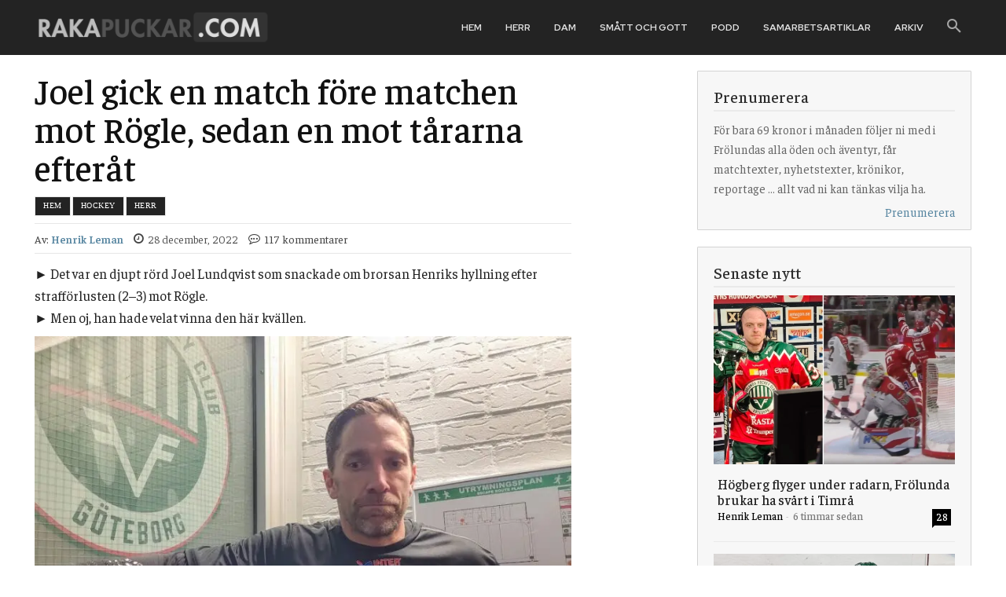

--- FILE ---
content_type: text/html; charset=UTF-8
request_url: https://rakapuckar.com/joel-gick-en-match-fore-matchen-mot-rogle-sedan-en-mot-tararna-efterat/
body_size: 101633
content:
<!doctype html >
<!--[if IE 8]>    <html class="ie8" lang="en"> <![endif]-->
<!--[if IE 9]>    <html class="ie9" lang="en"> <![endif]-->
<!--[if gt IE 8]><!--> <html lang="sv-SE"> <!--<![endif]-->
<head><meta charset="UTF-8" /><script>if(navigator.userAgent.match(/MSIE|Internet Explorer/i)||navigator.userAgent.match(/Trident\/7\..*?rv:11/i)){var href=document.location.href;if(!href.match(/[?&]nowprocket/)){if(href.indexOf("?")==-1){if(href.indexOf("#")==-1){document.location.href=href+"?nowprocket=1"}else{document.location.href=href.replace("#","?nowprocket=1#")}}else{if(href.indexOf("#")==-1){document.location.href=href+"&nowprocket=1"}else{document.location.href=href.replace("#","&nowprocket=1#")}}}}</script><script>(()=>{class RocketLazyLoadScripts{constructor(){this.v="2.0.3",this.userEvents=["keydown","keyup","mousedown","mouseup","mousemove","mouseover","mouseenter","mouseout","mouseleave","touchmove","touchstart","touchend","touchcancel","wheel","click","dblclick","input","visibilitychange"],this.attributeEvents=["onblur","onclick","oncontextmenu","ondblclick","onfocus","onmousedown","onmouseenter","onmouseleave","onmousemove","onmouseout","onmouseover","onmouseup","onmousewheel","onscroll","onsubmit"]}async t(){this.i(),this.o(),/iP(ad|hone)/.test(navigator.userAgent)&&this.h(),this.u(),this.l(this),this.m(),this.k(this),this.p(this),this._(),await Promise.all([this.R(),this.L()]),this.lastBreath=Date.now(),this.S(this),this.P(),this.D(),this.O(),this.M(),await this.C(this.delayedScripts.normal),await this.C(this.delayedScripts.defer),await this.C(this.delayedScripts.async),this.F("domReady"),await this.T(),await this.j(),await this.I(),this.F("windowLoad"),await this.A(),window.dispatchEvent(new Event("rocket-allScriptsLoaded")),this.everythingLoaded=!0,this.lastTouchEnd&&await new Promise((t=>setTimeout(t,500-Date.now()+this.lastTouchEnd))),this.H(),this.F("all"),this.U(),this.W()}i(){this.CSPIssue=sessionStorage.getItem("rocketCSPIssue"),document.addEventListener("securitypolicyviolation",(t=>{this.CSPIssue||"script-src-elem"!==t.violatedDirective||"data"!==t.blockedURI||(this.CSPIssue=!0,sessionStorage.setItem("rocketCSPIssue",!0))}),{isRocket:!0})}o(){window.addEventListener("pageshow",(t=>{this.persisted=t.persisted,this.realWindowLoadedFired=!0}),{isRocket:!0}),window.addEventListener("pagehide",(()=>{this.onFirstUserAction=null}),{isRocket:!0})}h(){let t;function e(e){t=e}window.addEventListener("touchstart",e,{isRocket:!0}),window.addEventListener("touchend",(function i(o){Math.abs(o.changedTouches[0].pageX-t.changedTouches[0].pageX)<10&&Math.abs(o.changedTouches[0].pageY-t.changedTouches[0].pageY)<10&&o.timeStamp-t.timeStamp<200&&(o.target.dispatchEvent(new PointerEvent("click",{target:o.target,bubbles:!0,cancelable:!0,detail:1})),event.preventDefault(),window.removeEventListener("touchstart",e,{isRocket:!0}),window.removeEventListener("touchend",i,{isRocket:!0}))}),{isRocket:!0})}q(t){this.userActionTriggered||("mousemove"!==t.type||this.firstMousemoveIgnored?"keyup"===t.type||"mouseover"===t.type||"mouseout"===t.type||(this.userActionTriggered=!0,this.onFirstUserAction&&this.onFirstUserAction()):this.firstMousemoveIgnored=!0),"click"===t.type&&t.preventDefault(),this.savedUserEvents.length>0&&(t.stopPropagation(),t.stopImmediatePropagation()),"touchstart"===this.lastEvent&&"touchend"===t.type&&(this.lastTouchEnd=Date.now()),"click"===t.type&&(this.lastTouchEnd=0),this.lastEvent=t.type,this.savedUserEvents.push(t)}u(){this.savedUserEvents=[],this.userEventHandler=this.q.bind(this),this.userEvents.forEach((t=>window.addEventListener(t,this.userEventHandler,{passive:!1,isRocket:!0})))}U(){this.userEvents.forEach((t=>window.removeEventListener(t,this.userEventHandler,{passive:!1,isRocket:!0}))),this.savedUserEvents.forEach((t=>{t.target.dispatchEvent(new window[t.constructor.name](t.type,t))}))}m(){this.eventsMutationObserver=new MutationObserver((t=>{const e="return false";for(const i of t){if("attributes"===i.type){const t=i.target.getAttribute(i.attributeName);t&&t!==e&&(i.target.setAttribute("data-rocket-"+i.attributeName,t),i.target["rocket"+i.attributeName]=new Function("event",t),i.target.setAttribute(i.attributeName,e))}"childList"===i.type&&i.addedNodes.forEach((t=>{if(t.nodeType===Node.ELEMENT_NODE)for(const i of t.attributes)this.attributeEvents.includes(i.name)&&i.value&&""!==i.value&&(t.setAttribute("data-rocket-"+i.name,i.value),t["rocket"+i.name]=new Function("event",i.value),t.setAttribute(i.name,e))}))}})),this.eventsMutationObserver.observe(document,{subtree:!0,childList:!0,attributeFilter:this.attributeEvents})}H(){this.eventsMutationObserver.disconnect(),this.attributeEvents.forEach((t=>{document.querySelectorAll("[data-rocket-"+t+"]").forEach((e=>{e.setAttribute(t,e.getAttribute("data-rocket-"+t)),e.removeAttribute("data-rocket-"+t)}))}))}k(t){Object.defineProperty(HTMLElement.prototype,"onclick",{get(){return this.rocketonclick||null},set(e){this.rocketonclick=e,this.setAttribute(t.everythingLoaded?"onclick":"data-rocket-onclick","this.rocketonclick(event)")}})}S(t){function e(e,i){let o=e[i];e[i]=null,Object.defineProperty(e,i,{get:()=>o,set(s){t.everythingLoaded?o=s:e["rocket"+i]=o=s}})}e(document,"onreadystatechange"),e(window,"onload"),e(window,"onpageshow");try{Object.defineProperty(document,"readyState",{get:()=>t.rocketReadyState,set(e){t.rocketReadyState=e},configurable:!0}),document.readyState="loading"}catch(t){console.log("WPRocket DJE readyState conflict, bypassing")}}l(t){this.originalAddEventListener=EventTarget.prototype.addEventListener,this.originalRemoveEventListener=EventTarget.prototype.removeEventListener,this.savedEventListeners=[],EventTarget.prototype.addEventListener=function(e,i,o){o&&o.isRocket||!t.B(e,this)&&!t.userEvents.includes(e)||t.B(e,this)&&!t.userActionTriggered||e.startsWith("rocket-")||t.everythingLoaded?t.originalAddEventListener.call(this,e,i,o):t.savedEventListeners.push({target:this,remove:!1,type:e,func:i,options:o})},EventTarget.prototype.removeEventListener=function(e,i,o){o&&o.isRocket||!t.B(e,this)&&!t.userEvents.includes(e)||t.B(e,this)&&!t.userActionTriggered||e.startsWith("rocket-")||t.everythingLoaded?t.originalRemoveEventListener.call(this,e,i,o):t.savedEventListeners.push({target:this,remove:!0,type:e,func:i,options:o})}}F(t){"all"===t&&(EventTarget.prototype.addEventListener=this.originalAddEventListener,EventTarget.prototype.removeEventListener=this.originalRemoveEventListener),this.savedEventListeners=this.savedEventListeners.filter((e=>{let i=e.type,o=e.target||window;return"domReady"===t&&"DOMContentLoaded"!==i&&"readystatechange"!==i||("windowLoad"===t&&"load"!==i&&"readystatechange"!==i&&"pageshow"!==i||(this.B(i,o)&&(i="rocket-"+i),e.remove?o.removeEventListener(i,e.func,e.options):o.addEventListener(i,e.func,e.options),!1))}))}p(t){let e;function i(e){return t.everythingLoaded?e:e.split(" ").map((t=>"load"===t||t.startsWith("load.")?"rocket-jquery-load":t)).join(" ")}function o(o){function s(e){const s=o.fn[e];o.fn[e]=o.fn.init.prototype[e]=function(){return this[0]===window&&t.userActionTriggered&&("string"==typeof arguments[0]||arguments[0]instanceof String?arguments[0]=i(arguments[0]):"object"==typeof arguments[0]&&Object.keys(arguments[0]).forEach((t=>{const e=arguments[0][t];delete arguments[0][t],arguments[0][i(t)]=e}))),s.apply(this,arguments),this}}if(o&&o.fn&&!t.allJQueries.includes(o)){const e={DOMContentLoaded:[],"rocket-DOMContentLoaded":[]};for(const t in e)document.addEventListener(t,(()=>{e[t].forEach((t=>t()))}),{isRocket:!0});o.fn.ready=o.fn.init.prototype.ready=function(i){function s(){parseInt(o.fn.jquery)>2?setTimeout((()=>i.bind(document)(o))):i.bind(document)(o)}return t.realDomReadyFired?!t.userActionTriggered||t.fauxDomReadyFired?s():e["rocket-DOMContentLoaded"].push(s):e.DOMContentLoaded.push(s),o([])},s("on"),s("one"),s("off"),t.allJQueries.push(o)}e=o}t.allJQueries=[],o(window.jQuery),Object.defineProperty(window,"jQuery",{get:()=>e,set(t){o(t)}})}P(){const t=new Map;document.write=document.writeln=function(e){const i=document.currentScript,o=document.createRange(),s=i.parentElement;let n=t.get(i);void 0===n&&(n=i.nextSibling,t.set(i,n));const c=document.createDocumentFragment();o.setStart(c,0),c.appendChild(o.createContextualFragment(e)),s.insertBefore(c,n)}}async R(){return new Promise((t=>{this.userActionTriggered?t():this.onFirstUserAction=t}))}async L(){return new Promise((t=>{document.addEventListener("DOMContentLoaded",(()=>{this.realDomReadyFired=!0,t()}),{isRocket:!0})}))}async I(){return this.realWindowLoadedFired?Promise.resolve():new Promise((t=>{window.addEventListener("load",t,{isRocket:!0})}))}M(){this.pendingScripts=[];this.scriptsMutationObserver=new MutationObserver((t=>{for(const e of t)e.addedNodes.forEach((t=>{"SCRIPT"!==t.tagName||t.noModule||t.isWPRocket||this.pendingScripts.push({script:t,promise:new Promise((e=>{const i=()=>{const i=this.pendingScripts.findIndex((e=>e.script===t));i>=0&&this.pendingScripts.splice(i,1),e()};t.addEventListener("load",i,{isRocket:!0}),t.addEventListener("error",i,{isRocket:!0}),setTimeout(i,1e3)}))})}))})),this.scriptsMutationObserver.observe(document,{childList:!0,subtree:!0})}async j(){await this.J(),this.pendingScripts.length?(await this.pendingScripts[0].promise,await this.j()):this.scriptsMutationObserver.disconnect()}D(){this.delayedScripts={normal:[],async:[],defer:[]},document.querySelectorAll("script[type$=rocketlazyloadscript]").forEach((t=>{t.hasAttribute("data-rocket-src")?t.hasAttribute("async")&&!1!==t.async?this.delayedScripts.async.push(t):t.hasAttribute("defer")&&!1!==t.defer||"module"===t.getAttribute("data-rocket-type")?this.delayedScripts.defer.push(t):this.delayedScripts.normal.push(t):this.delayedScripts.normal.push(t)}))}async _(){await this.L();let t=[];document.querySelectorAll("script[type$=rocketlazyloadscript][data-rocket-src]").forEach((e=>{let i=e.getAttribute("data-rocket-src");if(i&&!i.startsWith("data:")){i.startsWith("//")&&(i=location.protocol+i);try{const o=new URL(i).origin;o!==location.origin&&t.push({src:o,crossOrigin:e.crossOrigin||"module"===e.getAttribute("data-rocket-type")})}catch(t){}}})),t=[...new Map(t.map((t=>[JSON.stringify(t),t]))).values()],this.N(t,"preconnect")}async $(t){if(await this.G(),!0!==t.noModule||!("noModule"in HTMLScriptElement.prototype))return new Promise((e=>{let i;function o(){(i||t).setAttribute("data-rocket-status","executed"),e()}try{if(navigator.userAgent.includes("Firefox/")||""===navigator.vendor||this.CSPIssue)i=document.createElement("script"),[...t.attributes].forEach((t=>{let e=t.nodeName;"type"!==e&&("data-rocket-type"===e&&(e="type"),"data-rocket-src"===e&&(e="src"),i.setAttribute(e,t.nodeValue))})),t.text&&(i.text=t.text),t.nonce&&(i.nonce=t.nonce),i.hasAttribute("src")?(i.addEventListener("load",o,{isRocket:!0}),i.addEventListener("error",(()=>{i.setAttribute("data-rocket-status","failed-network"),e()}),{isRocket:!0}),setTimeout((()=>{i.isConnected||e()}),1)):(i.text=t.text,o()),i.isWPRocket=!0,t.parentNode.replaceChild(i,t);else{const i=t.getAttribute("data-rocket-type"),s=t.getAttribute("data-rocket-src");i?(t.type=i,t.removeAttribute("data-rocket-type")):t.removeAttribute("type"),t.addEventListener("load",o,{isRocket:!0}),t.addEventListener("error",(i=>{this.CSPIssue&&i.target.src.startsWith("data:")?(console.log("WPRocket: CSP fallback activated"),t.removeAttribute("src"),this.$(t).then(e)):(t.setAttribute("data-rocket-status","failed-network"),e())}),{isRocket:!0}),s?(t.fetchPriority="high",t.removeAttribute("data-rocket-src"),t.src=s):t.src="data:text/javascript;base64,"+window.btoa(unescape(encodeURIComponent(t.text)))}}catch(i){t.setAttribute("data-rocket-status","failed-transform"),e()}}));t.setAttribute("data-rocket-status","skipped")}async C(t){const e=t.shift();return e?(e.isConnected&&await this.$(e),this.C(t)):Promise.resolve()}O(){this.N([...this.delayedScripts.normal,...this.delayedScripts.defer,...this.delayedScripts.async],"preload")}N(t,e){this.trash=this.trash||[];let i=!0;var o=document.createDocumentFragment();t.forEach((t=>{const s=t.getAttribute&&t.getAttribute("data-rocket-src")||t.src;if(s&&!s.startsWith("data:")){const n=document.createElement("link");n.href=s,n.rel=e,"preconnect"!==e&&(n.as="script",n.fetchPriority=i?"high":"low"),t.getAttribute&&"module"===t.getAttribute("data-rocket-type")&&(n.crossOrigin=!0),t.crossOrigin&&(n.crossOrigin=t.crossOrigin),t.integrity&&(n.integrity=t.integrity),t.nonce&&(n.nonce=t.nonce),o.appendChild(n),this.trash.push(n),i=!1}})),document.head.appendChild(o)}W(){this.trash.forEach((t=>t.remove()))}async T(){try{document.readyState="interactive"}catch(t){}this.fauxDomReadyFired=!0;try{await this.G(),document.dispatchEvent(new Event("rocket-readystatechange")),await this.G(),document.rocketonreadystatechange&&document.rocketonreadystatechange(),await this.G(),document.dispatchEvent(new Event("rocket-DOMContentLoaded")),await this.G(),window.dispatchEvent(new Event("rocket-DOMContentLoaded"))}catch(t){console.error(t)}}async A(){try{document.readyState="complete"}catch(t){}try{await this.G(),document.dispatchEvent(new Event("rocket-readystatechange")),await this.G(),document.rocketonreadystatechange&&document.rocketonreadystatechange(),await this.G(),window.dispatchEvent(new Event("rocket-load")),await this.G(),window.rocketonload&&window.rocketonload(),await this.G(),this.allJQueries.forEach((t=>t(window).trigger("rocket-jquery-load"))),await this.G();const t=new Event("rocket-pageshow");t.persisted=this.persisted,window.dispatchEvent(t),await this.G(),window.rocketonpageshow&&window.rocketonpageshow({persisted:this.persisted})}catch(t){console.error(t)}}async G(){Date.now()-this.lastBreath>45&&(await this.J(),this.lastBreath=Date.now())}async J(){return document.hidden?new Promise((t=>setTimeout(t))):new Promise((t=>requestAnimationFrame(t)))}B(t,e){return e===document&&"readystatechange"===t||(e===document&&"DOMContentLoaded"===t||(e===window&&"DOMContentLoaded"===t||(e===window&&"load"===t||e===window&&"pageshow"===t)))}static run(){(new RocketLazyLoadScripts).t()}}RocketLazyLoadScripts.run()})();</script>
    <title>Joel gick en match före matchen mot Rögle, sedan en mot tårarna efteråt | RAKAPUCKAR.COM</title>
    
    <meta name="viewport" content="width=device-width, initial-scale=1.0">
    <link rel="pingback" href="https://rakapuckar.com/xmlrpc.php" />
    <meta name='robots' content='index, follow, max-image-preview:large, max-snippet:-1, max-video-preview:-1' />
            <script type="rocketlazyloadscript" data-rocket-src="https://www.google.com/recaptcha/api.js?render=6LdJEd8bAAAAACpvyCb7Y8_bDJ7IkA6HVBLWYrIz"></script>
   
	<!-- This site is optimized with the Yoast SEO plugin v26.7 - https://yoast.com/wordpress/plugins/seo/ -->
	<link rel="canonical" href="https://rakapuckar.com/joel-gick-en-match-fore-matchen-mot-rogle-sedan-en-mot-tararna-efterat/" />
	<meta property="og:locale" content="sv_SE" />
	<meta property="og:type" content="article" />
	<meta property="og:title" content="Joel gick en match före matchen mot Rögle, sedan en mot tårarna efteråt | RAKAPUCKAR.COM" />
	<meta property="og:description" content="► Det var en djupt rörd Joel Lundqvist som snackade om brorsan Henriks hyllning efter strafförlusten (2–3) mot Rögle. ► Men oj, han hade velat vinna den här kvällen. Efter förlusten (2–3) på straffar mot Rögle fick Frölundakaptenen Joel Lundqvist frågan vad hyllade Henrik betytt. Tystnad. Kamp mot tårarna. Sedan kom det: – Man hade [&hellip;]" />
	<meta property="og:url" content="https://rakapuckar.com/joel-gick-en-match-fore-matchen-mot-rogle-sedan-en-mot-tararna-efterat/" />
	<meta property="og:site_name" content="RAKAPUCKAR.COM" />
	<meta property="article:publisher" content="https://www.facebook.com/rakapuckarcom" />
	<meta property="article:published_time" content="2022-12-28T21:41:56+00:00" />
	<meta property="article:modified_time" content="2024-01-13T21:48:07+00:00" />
	<meta property="og:image" content="https://rakapuckar.com/wp-content/uploads/Joel-utvald-5.jpg" />
	<meta property="og:image:width" content="1200" />
	<meta property="og:image:height" content="601" />
	<meta property="og:image:type" content="image/jpeg" />
	<meta name="author" content="Henrik Leman" />
	<meta name="twitter:card" content="summary_large_image" />
	<meta name="twitter:creator" content="@rakapuckarpunk1" />
	<meta name="twitter:site" content="@rakapuckarpunk1" />
	<script type="application/ld+json" class="yoast-schema-graph">{"@context":"https://schema.org","@graph":[{"@type":"Article","@id":"https://rakapuckar.com/joel-gick-en-match-fore-matchen-mot-rogle-sedan-en-mot-tararna-efterat/#article","isPartOf":{"@id":"https://rakapuckar.com/joel-gick-en-match-fore-matchen-mot-rogle-sedan-en-mot-tararna-efterat/"},"author":{"name":"Henrik Leman","@id":"https://rakapuckar.com/#/schema/person/3cc1f0465f07f3e922cfc1d2807cd6cc"},"headline":"Joel gick en match före matchen mot Rögle, sedan en mot tårarna efteråt","datePublished":"2022-12-28T21:41:56+00:00","dateModified":"2024-01-13T21:48:07+00:00","mainEntityOfPage":{"@id":"https://rakapuckar.com/joel-gick-en-match-fore-matchen-mot-rogle-sedan-en-mot-tararna-efterat/"},"wordCount":1107,"commentCount":117,"image":{"@id":"https://rakapuckar.com/joel-gick-en-match-fore-matchen-mot-rogle-sedan-en-mot-tararna-efterat/#primaryimage"},"thumbnailUrl":"https://rakapuckar.com/wp-content/uploads/Joel-utvald-5.jpg","articleSection":["Herr","Hockey"],"inLanguage":"sv-SE","potentialAction":[{"@type":"CommentAction","name":"Comment","target":["https://rakapuckar.com/joel-gick-en-match-fore-matchen-mot-rogle-sedan-en-mot-tararna-efterat/#respond"]}]},{"@type":"WebPage","@id":"https://rakapuckar.com/joel-gick-en-match-fore-matchen-mot-rogle-sedan-en-mot-tararna-efterat/","url":"https://rakapuckar.com/joel-gick-en-match-fore-matchen-mot-rogle-sedan-en-mot-tararna-efterat/","name":"Joel gick en match före matchen mot Rögle, sedan en mot tårarna efteråt | RAKAPUCKAR.COM","isPartOf":{"@id":"https://rakapuckar.com/#website"},"primaryImageOfPage":{"@id":"https://rakapuckar.com/joel-gick-en-match-fore-matchen-mot-rogle-sedan-en-mot-tararna-efterat/#primaryimage"},"image":{"@id":"https://rakapuckar.com/joel-gick-en-match-fore-matchen-mot-rogle-sedan-en-mot-tararna-efterat/#primaryimage"},"thumbnailUrl":"https://rakapuckar.com/wp-content/uploads/Joel-utvald-5.jpg","datePublished":"2022-12-28T21:41:56+00:00","dateModified":"2024-01-13T21:48:07+00:00","author":{"@id":"https://rakapuckar.com/#/schema/person/3cc1f0465f07f3e922cfc1d2807cd6cc"},"breadcrumb":{"@id":"https://rakapuckar.com/joel-gick-en-match-fore-matchen-mot-rogle-sedan-en-mot-tararna-efterat/#breadcrumb"},"inLanguage":"sv-SE","potentialAction":[{"@type":"ReadAction","target":["https://rakapuckar.com/joel-gick-en-match-fore-matchen-mot-rogle-sedan-en-mot-tararna-efterat/"]}]},{"@type":"ImageObject","inLanguage":"sv-SE","@id":"https://rakapuckar.com/joel-gick-en-match-fore-matchen-mot-rogle-sedan-en-mot-tararna-efterat/#primaryimage","url":"https://rakapuckar.com/wp-content/uploads/Joel-utvald-5.jpg","contentUrl":"https://rakapuckar.com/wp-content/uploads/Joel-utvald-5.jpg","width":1200,"height":601},{"@type":"BreadcrumbList","@id":"https://rakapuckar.com/joel-gick-en-match-fore-matchen-mot-rogle-sedan-en-mot-tararna-efterat/#breadcrumb","itemListElement":[{"@type":"ListItem","position":1,"name":"Hem","item":"https://rakapuckar.com/"},{"@type":"ListItem","position":2,"name":"Joel gick en match före matchen mot Rögle, sedan en mot tårarna efteråt"}]},{"@type":"WebSite","@id":"https://rakapuckar.com/#website","url":"https://rakapuckar.com/","name":"RAKAPUCKAR.COM","description":"","potentialAction":[{"@type":"SearchAction","target":{"@type":"EntryPoint","urlTemplate":"https://rakapuckar.com/?s={search_term_string}"},"query-input":{"@type":"PropertyValueSpecification","valueRequired":true,"valueName":"search_term_string"}}],"inLanguage":"sv-SE"},{"@type":"Person","@id":"https://rakapuckar.com/#/schema/person/3cc1f0465f07f3e922cfc1d2807cd6cc","name":"Henrik Leman","image":{"@type":"ImageObject","inLanguage":"sv-SE","@id":"https://rakapuckar.com/#/schema/person/image/","url":"https://secure.gravatar.com/avatar/8e5e63b01a7f054f9bd633c85f27480df0c42060da2f4d7524b3be178f77679d?s=96&d=mm&r=g","contentUrl":"https://secure.gravatar.com/avatar/8e5e63b01a7f054f9bd633c85f27480df0c42060da2f4d7524b3be178f77679d?s=96&d=mm&r=g","caption":"Henrik Leman"},"sameAs":["admin"],"url":"https://rakapuckar.com/author/henrikleman/"}]}</script>
	<!-- / Yoast SEO plugin. -->


<link rel='dns-prefetch' href='//cdn.quiqly.eu' />
<link rel='dns-prefetch' href='//fonts.googleapis.com' />
<link rel="alternate" type="application/rss+xml" title="RAKAPUCKAR.COM &raquo; Webbflöde" href="https://rakapuckar.com/feed/" />
<style id='wp-img-auto-sizes-contain-inline-css' type='text/css'>
img:is([sizes=auto i],[sizes^="auto," i]){contain-intrinsic-size:3000px 1500px}
/*# sourceURL=wp-img-auto-sizes-contain-inline-css */
</style>
<style id='wp-emoji-styles-inline-css' type='text/css'>

	img.wp-smiley, img.emoji {
		display: inline !important;
		border: none !important;
		box-shadow: none !important;
		height: 1em !important;
		width: 1em !important;
		margin: 0 0.07em !important;
		vertical-align: -0.1em !important;
		background: none !important;
		padding: 0 !important;
	}
/*# sourceURL=wp-emoji-styles-inline-css */
</style>
<style id='wp-block-library-inline-css' type='text/css'>
:root{--wp-block-synced-color:#7a00df;--wp-block-synced-color--rgb:122,0,223;--wp-bound-block-color:var(--wp-block-synced-color);--wp-editor-canvas-background:#ddd;--wp-admin-theme-color:#007cba;--wp-admin-theme-color--rgb:0,124,186;--wp-admin-theme-color-darker-10:#006ba1;--wp-admin-theme-color-darker-10--rgb:0,107,160.5;--wp-admin-theme-color-darker-20:#005a87;--wp-admin-theme-color-darker-20--rgb:0,90,135;--wp-admin-border-width-focus:2px}@media (min-resolution:192dpi){:root{--wp-admin-border-width-focus:1.5px}}.wp-element-button{cursor:pointer}:root .has-very-light-gray-background-color{background-color:#eee}:root .has-very-dark-gray-background-color{background-color:#313131}:root .has-very-light-gray-color{color:#eee}:root .has-very-dark-gray-color{color:#313131}:root .has-vivid-green-cyan-to-vivid-cyan-blue-gradient-background{background:linear-gradient(135deg,#00d084,#0693e3)}:root .has-purple-crush-gradient-background{background:linear-gradient(135deg,#34e2e4,#4721fb 50%,#ab1dfe)}:root .has-hazy-dawn-gradient-background{background:linear-gradient(135deg,#faaca8,#dad0ec)}:root .has-subdued-olive-gradient-background{background:linear-gradient(135deg,#fafae1,#67a671)}:root .has-atomic-cream-gradient-background{background:linear-gradient(135deg,#fdd79a,#004a59)}:root .has-nightshade-gradient-background{background:linear-gradient(135deg,#330968,#31cdcf)}:root .has-midnight-gradient-background{background:linear-gradient(135deg,#020381,#2874fc)}:root{--wp--preset--font-size--normal:16px;--wp--preset--font-size--huge:42px}.has-regular-font-size{font-size:1em}.has-larger-font-size{font-size:2.625em}.has-normal-font-size{font-size:var(--wp--preset--font-size--normal)}.has-huge-font-size{font-size:var(--wp--preset--font-size--huge)}.has-text-align-center{text-align:center}.has-text-align-left{text-align:left}.has-text-align-right{text-align:right}.has-fit-text{white-space:nowrap!important}#end-resizable-editor-section{display:none}.aligncenter{clear:both}.items-justified-left{justify-content:flex-start}.items-justified-center{justify-content:center}.items-justified-right{justify-content:flex-end}.items-justified-space-between{justify-content:space-between}.screen-reader-text{border:0;clip-path:inset(50%);height:1px;margin:-1px;overflow:hidden;padding:0;position:absolute;width:1px;word-wrap:normal!important}.screen-reader-text:focus{background-color:#ddd;clip-path:none;color:#444;display:block;font-size:1em;height:auto;left:5px;line-height:normal;padding:15px 23px 14px;text-decoration:none;top:5px;width:auto;z-index:100000}html :where(.has-border-color){border-style:solid}html :where([style*=border-top-color]){border-top-style:solid}html :where([style*=border-right-color]){border-right-style:solid}html :where([style*=border-bottom-color]){border-bottom-style:solid}html :where([style*=border-left-color]){border-left-style:solid}html :where([style*=border-width]){border-style:solid}html :where([style*=border-top-width]){border-top-style:solid}html :where([style*=border-right-width]){border-right-style:solid}html :where([style*=border-bottom-width]){border-bottom-style:solid}html :where([style*=border-left-width]){border-left-style:solid}html :where(img[class*=wp-image-]){height:auto;max-width:100%}:where(figure){margin:0 0 1em}html :where(.is-position-sticky){--wp-admin--admin-bar--position-offset:var(--wp-admin--admin-bar--height,0px)}@media screen and (max-width:600px){html :where(.is-position-sticky){--wp-admin--admin-bar--position-offset:0px}}

/*# sourceURL=wp-block-library-inline-css */
</style><style id='global-styles-inline-css' type='text/css'>
:root{--wp--preset--aspect-ratio--square: 1;--wp--preset--aspect-ratio--4-3: 4/3;--wp--preset--aspect-ratio--3-4: 3/4;--wp--preset--aspect-ratio--3-2: 3/2;--wp--preset--aspect-ratio--2-3: 2/3;--wp--preset--aspect-ratio--16-9: 16/9;--wp--preset--aspect-ratio--9-16: 9/16;--wp--preset--color--black: #000000;--wp--preset--color--cyan-bluish-gray: #abb8c3;--wp--preset--color--white: #ffffff;--wp--preset--color--pale-pink: #f78da7;--wp--preset--color--vivid-red: #cf2e2e;--wp--preset--color--luminous-vivid-orange: #ff6900;--wp--preset--color--luminous-vivid-amber: #fcb900;--wp--preset--color--light-green-cyan: #7bdcb5;--wp--preset--color--vivid-green-cyan: #00d084;--wp--preset--color--pale-cyan-blue: #8ed1fc;--wp--preset--color--vivid-cyan-blue: #0693e3;--wp--preset--color--vivid-purple: #9b51e0;--wp--preset--gradient--vivid-cyan-blue-to-vivid-purple: linear-gradient(135deg,rgb(6,147,227) 0%,rgb(155,81,224) 100%);--wp--preset--gradient--light-green-cyan-to-vivid-green-cyan: linear-gradient(135deg,rgb(122,220,180) 0%,rgb(0,208,130) 100%);--wp--preset--gradient--luminous-vivid-amber-to-luminous-vivid-orange: linear-gradient(135deg,rgb(252,185,0) 0%,rgb(255,105,0) 100%);--wp--preset--gradient--luminous-vivid-orange-to-vivid-red: linear-gradient(135deg,rgb(255,105,0) 0%,rgb(207,46,46) 100%);--wp--preset--gradient--very-light-gray-to-cyan-bluish-gray: linear-gradient(135deg,rgb(238,238,238) 0%,rgb(169,184,195) 100%);--wp--preset--gradient--cool-to-warm-spectrum: linear-gradient(135deg,rgb(74,234,220) 0%,rgb(151,120,209) 20%,rgb(207,42,186) 40%,rgb(238,44,130) 60%,rgb(251,105,98) 80%,rgb(254,248,76) 100%);--wp--preset--gradient--blush-light-purple: linear-gradient(135deg,rgb(255,206,236) 0%,rgb(152,150,240) 100%);--wp--preset--gradient--blush-bordeaux: linear-gradient(135deg,rgb(254,205,165) 0%,rgb(254,45,45) 50%,rgb(107,0,62) 100%);--wp--preset--gradient--luminous-dusk: linear-gradient(135deg,rgb(255,203,112) 0%,rgb(199,81,192) 50%,rgb(65,88,208) 100%);--wp--preset--gradient--pale-ocean: linear-gradient(135deg,rgb(255,245,203) 0%,rgb(182,227,212) 50%,rgb(51,167,181) 100%);--wp--preset--gradient--electric-grass: linear-gradient(135deg,rgb(202,248,128) 0%,rgb(113,206,126) 100%);--wp--preset--gradient--midnight: linear-gradient(135deg,rgb(2,3,129) 0%,rgb(40,116,252) 100%);--wp--preset--font-size--small: 11px;--wp--preset--font-size--medium: 20px;--wp--preset--font-size--large: 32px;--wp--preset--font-size--x-large: 42px;--wp--preset--font-size--regular: 15px;--wp--preset--font-size--larger: 50px;--wp--preset--spacing--20: 0.44rem;--wp--preset--spacing--30: 0.67rem;--wp--preset--spacing--40: 1rem;--wp--preset--spacing--50: 1.5rem;--wp--preset--spacing--60: 2.25rem;--wp--preset--spacing--70: 3.38rem;--wp--preset--spacing--80: 5.06rem;--wp--preset--shadow--natural: 6px 6px 9px rgba(0, 0, 0, 0.2);--wp--preset--shadow--deep: 12px 12px 50px rgba(0, 0, 0, 0.4);--wp--preset--shadow--sharp: 6px 6px 0px rgba(0, 0, 0, 0.2);--wp--preset--shadow--outlined: 6px 6px 0px -3px rgb(255, 255, 255), 6px 6px rgb(0, 0, 0);--wp--preset--shadow--crisp: 6px 6px 0px rgb(0, 0, 0);}:where(.is-layout-flex){gap: 0.5em;}:where(.is-layout-grid){gap: 0.5em;}body .is-layout-flex{display: flex;}.is-layout-flex{flex-wrap: wrap;align-items: center;}.is-layout-flex > :is(*, div){margin: 0;}body .is-layout-grid{display: grid;}.is-layout-grid > :is(*, div){margin: 0;}:where(.wp-block-columns.is-layout-flex){gap: 2em;}:where(.wp-block-columns.is-layout-grid){gap: 2em;}:where(.wp-block-post-template.is-layout-flex){gap: 1.25em;}:where(.wp-block-post-template.is-layout-grid){gap: 1.25em;}.has-black-color{color: var(--wp--preset--color--black) !important;}.has-cyan-bluish-gray-color{color: var(--wp--preset--color--cyan-bluish-gray) !important;}.has-white-color{color: var(--wp--preset--color--white) !important;}.has-pale-pink-color{color: var(--wp--preset--color--pale-pink) !important;}.has-vivid-red-color{color: var(--wp--preset--color--vivid-red) !important;}.has-luminous-vivid-orange-color{color: var(--wp--preset--color--luminous-vivid-orange) !important;}.has-luminous-vivid-amber-color{color: var(--wp--preset--color--luminous-vivid-amber) !important;}.has-light-green-cyan-color{color: var(--wp--preset--color--light-green-cyan) !important;}.has-vivid-green-cyan-color{color: var(--wp--preset--color--vivid-green-cyan) !important;}.has-pale-cyan-blue-color{color: var(--wp--preset--color--pale-cyan-blue) !important;}.has-vivid-cyan-blue-color{color: var(--wp--preset--color--vivid-cyan-blue) !important;}.has-vivid-purple-color{color: var(--wp--preset--color--vivid-purple) !important;}.has-black-background-color{background-color: var(--wp--preset--color--black) !important;}.has-cyan-bluish-gray-background-color{background-color: var(--wp--preset--color--cyan-bluish-gray) !important;}.has-white-background-color{background-color: var(--wp--preset--color--white) !important;}.has-pale-pink-background-color{background-color: var(--wp--preset--color--pale-pink) !important;}.has-vivid-red-background-color{background-color: var(--wp--preset--color--vivid-red) !important;}.has-luminous-vivid-orange-background-color{background-color: var(--wp--preset--color--luminous-vivid-orange) !important;}.has-luminous-vivid-amber-background-color{background-color: var(--wp--preset--color--luminous-vivid-amber) !important;}.has-light-green-cyan-background-color{background-color: var(--wp--preset--color--light-green-cyan) !important;}.has-vivid-green-cyan-background-color{background-color: var(--wp--preset--color--vivid-green-cyan) !important;}.has-pale-cyan-blue-background-color{background-color: var(--wp--preset--color--pale-cyan-blue) !important;}.has-vivid-cyan-blue-background-color{background-color: var(--wp--preset--color--vivid-cyan-blue) !important;}.has-vivid-purple-background-color{background-color: var(--wp--preset--color--vivid-purple) !important;}.has-black-border-color{border-color: var(--wp--preset--color--black) !important;}.has-cyan-bluish-gray-border-color{border-color: var(--wp--preset--color--cyan-bluish-gray) !important;}.has-white-border-color{border-color: var(--wp--preset--color--white) !important;}.has-pale-pink-border-color{border-color: var(--wp--preset--color--pale-pink) !important;}.has-vivid-red-border-color{border-color: var(--wp--preset--color--vivid-red) !important;}.has-luminous-vivid-orange-border-color{border-color: var(--wp--preset--color--luminous-vivid-orange) !important;}.has-luminous-vivid-amber-border-color{border-color: var(--wp--preset--color--luminous-vivid-amber) !important;}.has-light-green-cyan-border-color{border-color: var(--wp--preset--color--light-green-cyan) !important;}.has-vivid-green-cyan-border-color{border-color: var(--wp--preset--color--vivid-green-cyan) !important;}.has-pale-cyan-blue-border-color{border-color: var(--wp--preset--color--pale-cyan-blue) !important;}.has-vivid-cyan-blue-border-color{border-color: var(--wp--preset--color--vivid-cyan-blue) !important;}.has-vivid-purple-border-color{border-color: var(--wp--preset--color--vivid-purple) !important;}.has-vivid-cyan-blue-to-vivid-purple-gradient-background{background: var(--wp--preset--gradient--vivid-cyan-blue-to-vivid-purple) !important;}.has-light-green-cyan-to-vivid-green-cyan-gradient-background{background: var(--wp--preset--gradient--light-green-cyan-to-vivid-green-cyan) !important;}.has-luminous-vivid-amber-to-luminous-vivid-orange-gradient-background{background: var(--wp--preset--gradient--luminous-vivid-amber-to-luminous-vivid-orange) !important;}.has-luminous-vivid-orange-to-vivid-red-gradient-background{background: var(--wp--preset--gradient--luminous-vivid-orange-to-vivid-red) !important;}.has-very-light-gray-to-cyan-bluish-gray-gradient-background{background: var(--wp--preset--gradient--very-light-gray-to-cyan-bluish-gray) !important;}.has-cool-to-warm-spectrum-gradient-background{background: var(--wp--preset--gradient--cool-to-warm-spectrum) !important;}.has-blush-light-purple-gradient-background{background: var(--wp--preset--gradient--blush-light-purple) !important;}.has-blush-bordeaux-gradient-background{background: var(--wp--preset--gradient--blush-bordeaux) !important;}.has-luminous-dusk-gradient-background{background: var(--wp--preset--gradient--luminous-dusk) !important;}.has-pale-ocean-gradient-background{background: var(--wp--preset--gradient--pale-ocean) !important;}.has-electric-grass-gradient-background{background: var(--wp--preset--gradient--electric-grass) !important;}.has-midnight-gradient-background{background: var(--wp--preset--gradient--midnight) !important;}.has-small-font-size{font-size: var(--wp--preset--font-size--small) !important;}.has-medium-font-size{font-size: var(--wp--preset--font-size--medium) !important;}.has-large-font-size{font-size: var(--wp--preset--font-size--large) !important;}.has-x-large-font-size{font-size: var(--wp--preset--font-size--x-large) !important;}
/*# sourceURL=global-styles-inline-css */
</style>

<style id='classic-theme-styles-inline-css' type='text/css'>
/*! This file is auto-generated */
.wp-block-button__link{color:#fff;background-color:#32373c;border-radius:9999px;box-shadow:none;text-decoration:none;padding:calc(.667em + 2px) calc(1.333em + 2px);font-size:1.125em}.wp-block-file__button{background:#32373c;color:#fff;text-decoration:none}
/*# sourceURL=/wp-includes/css/classic-themes.min.css */
</style>
<link rel='stylesheet' id='cookie-law-info-css' href='https://rakapuckar.com/wp-content/plugins/cookie-law-info/legacy/public/css/cookie-law-info-public.css?ver=3.3.9.1' type='text/css' media='all' />
<link rel='stylesheet' id='cookie-law-info-gdpr-css' href='https://rakapuckar.com/wp-content/plugins/cookie-law-info/legacy/public/css/cookie-law-info-gdpr.css?ver=3.3.9.1' type='text/css' media='all' />
<link rel='stylesheet' id='foobox-free-min-css' href='https://rakapuckar.com/wp-content/plugins/foobox-image-lightbox/free/css/foobox.free.min.css?ver=2.7.35' type='text/css' media='all' />
<link rel='stylesheet' id='vlp-public-css' href='https://rakapuckar.com/wp-content/plugins/visual-link-preview/dist/public.css?ver=2.2.9' type='text/css' media='all' />
<link rel='stylesheet' id='td-plugin-multi-purpose-css' href='https://rakapuckar.com/wp-content/plugins/td-composer/td-multi-purpose/style.css?ver=9c5a7338c90cbd82cb580e34cffb127f' type='text/css' media='all' />
<link rel='stylesheet' id='google-fonts-style-css' href='https://fonts.googleapis.com/css?family=Faustina%3A400%7CRubik%3A400%7COpen+Sans%3A400%2C600%2C700%7CRoboto%3A400%2C600%2C700%7CZilla+Slab%3A600%2C700%2C400%7CRed+Hat+Display%3A900%2C700%2C500%2C400%7CFaustina%3A400%2C500%2C800%2C700%2C600%2C300%2C900%7CRoboto+Condensed%3A400%2C600%2C700%2C500&#038;display=swap&#038;ver=12.7.4' type='text/css' media='all' />
<link rel='stylesheet' id='td-theme-css' href='https://rakapuckar.com/wp-content/themes/Newspaper/style.css?ver=12.7.4' type='text/css' media='all' />
<style id='td-theme-inline-css' type='text/css'>@media (max-width:767px){.td-header-desktop-wrap{display:none}}@media (min-width:767px){.td-header-mobile-wrap{display:none}}</style>
<link rel='stylesheet' id='td-theme-child-css' href='https://rakapuckar.com/wp-content/themes/Newspaper-child/style.css?ver=12.7.4c' type='text/css' media='all' />
<link rel='stylesheet' id='font_awesome-css' href='https://rakapuckar.com/wp-content/plugins/td-composer/assets/fonts/font-awesome/font-awesome.css?ver=9c5a7338c90cbd82cb580e34cffb127f' type='text/css' media='all' />
<link rel='stylesheet' id='td-legacy-framework-front-style-css' href='https://rakapuckar.com/wp-content/plugins/td-composer/legacy/Newspaper/assets/css/td_legacy_main.css?ver=9c5a7338c90cbd82cb580e34cffb127f' type='text/css' media='all' />
<link rel='stylesheet' id='td-standard-pack-framework-front-style-css' href='https://rakapuckar.com/wp-content/plugins/td-standard-pack/Newspaper/assets/css/td_standard_pack_main.css?ver=1314111a2e147bac488ccdd97e4704ff' type='text/css' media='all' />
<link rel='stylesheet' id='tdb_style_cloud_templates_front-css' href='https://rakapuckar.com/wp-content/plugins/td-cloud-library/assets/css/tdb_main.css?ver=496e217dc78570a2932146e73f7c4a14' type='text/css' media='all' />
<script type="text/javascript" src="https://rakapuckar.com/wp-includes/js/jquery/jquery.min.js?ver=3.7.1" id="jquery-core-js"></script>
<script type="text/javascript" src="https://rakapuckar.com/wp-includes/js/jquery/jquery-migrate.min.js?ver=3.4.1" id="jquery-migrate-js"></script>
<script type="text/javascript" id="cookie-law-info-js-extra">
/* <![CDATA[ */
var Cli_Data = {"nn_cookie_ids":[],"cookielist":[],"non_necessary_cookies":[],"ccpaEnabled":"","ccpaRegionBased":"","ccpaBarEnabled":"","strictlyEnabled":["necessary","obligatoire"],"ccpaType":"gdpr","js_blocking":"1","custom_integration":"","triggerDomRefresh":"","secure_cookies":""};
var cli_cookiebar_settings = {"animate_speed_hide":"500","animate_speed_show":"500","background":"#212121","border":"#b1a6a6c2","border_on":"","button_1_button_colour":"#212121","button_1_button_hover":"#1a1a1a","button_1_link_colour":"#cecece","button_1_as_button":"1","button_1_new_win":"","button_2_button_colour":"#333","button_2_button_hover":"#292929","button_2_link_colour":"#cecece","button_2_as_button":"1","button_2_hidebar":"","button_3_button_colour":"#dd3333","button_3_button_hover":"#b12929","button_3_link_colour":"#cecece","button_3_as_button":"1","button_3_new_win":"","button_4_button_colour":"#000","button_4_button_hover":"#000000","button_4_link_colour":"#cecece","button_4_as_button":"1","button_7_button_colour":"#212121","button_7_button_hover":"#1a1a1a","button_7_link_colour":"#cecece","button_7_as_button":"1","button_7_new_win":"","font_family":"inherit","header_fix":"","notify_animate_hide":"1","notify_animate_show":"1","notify_div_id":"#cookie-law-info-bar","notify_position_horizontal":"right","notify_position_vertical":"bottom","scroll_close":"","scroll_close_reload":"","accept_close_reload":"","reject_close_reload":"","showagain_tab":"","showagain_background":"#fff","showagain_border":"#000","showagain_div_id":"#cookie-law-info-again","showagain_x_position":"100px","text":"#e0e0e0","show_once_yn":"","show_once":"10000","logging_on":"","as_popup":"","popup_overlay":"1","bar_heading_text":"","cookie_bar_as":"widget","popup_showagain_position":"bottom-right","widget_position":"left"};
var log_object = {"ajax_url":"https://rakapuckar.com/wp-admin/admin-ajax.php"};
//# sourceURL=cookie-law-info-js-extra
/* ]]> */
</script>
<script type="rocketlazyloadscript" data-rocket-type="text/javascript" data-rocket-src="https://rakapuckar.com/wp-content/plugins/cookie-law-info/legacy/public/js/cookie-law-info-public.js?ver=3.3.9.1" id="cookie-law-info-js"></script>
<script type="rocketlazyloadscript" data-rocket-type="text/javascript" id="foobox-free-min-js-before">
/* <![CDATA[ */
/* Run FooBox FREE (v2.7.35) */
var FOOBOX = window.FOOBOX = {
	ready: true,
	disableOthers: false,
	o: {wordpress: { enabled: true }, countMessage:'image %index of %total', captions: { dataTitle: ["captionTitle","title"], dataDesc: ["captionDesc","description"] }, rel: '', excludes:'.fbx-link,.nofoobox,.nolightbox,a[href*="pinterest.com/pin/create/button/"]', affiliate : { enabled: false }},
	selectors: [
		".gallery", ".wp-block-gallery", ".wp-caption", ".wp-block-image", "a:has(img[class*=wp-image-])", ".foobox"
	],
	pre: function( $ ){
		// Custom JavaScript (Pre)
		
	},
	post: function( $ ){
		// Custom JavaScript (Post)
		
		// Custom Captions Code
		
	},
	custom: function( $ ){
		// Custom Extra JS
		
	}
};
//# sourceURL=foobox-free-min-js-before
/* ]]> */
</script>
<script type="rocketlazyloadscript" data-rocket-type="text/javascript" data-rocket-src="https://rakapuckar.com/wp-content/plugins/foobox-image-lightbox/free/js/foobox.free.min.js?ver=2.7.35" id="foobox-free-min-js"></script>
  <script type="rocketlazyloadscript" data-rocket-src="https://cdn.onesignal.com/sdks/web/v16/OneSignalSDK.page.js" defer></script>
  <script type="rocketlazyloadscript">
          window.OneSignalDeferred = window.OneSignalDeferred || [];
          OneSignalDeferred.push(async function(OneSignal) {
            await OneSignal.init({
              appId: "b752edf8-059d-46bb-8c27-756510973ff6",
              serviceWorkerOverrideForTypical: true,
              path: "https://rakapuckar.com/wp-content/plugins/onesignal-free-web-push-notifications/sdk_files/",
              serviceWorkerParam: { scope: "/wp-content/plugins/onesignal-free-web-push-notifications/sdk_files/push/onesignal/" },
              serviceWorkerPath: "OneSignalSDKWorker.js",
            });
          });

          // Unregister the legacy OneSignal service worker to prevent scope conflicts
          if (navigator.serviceWorker) {
            navigator.serviceWorker.getRegistrations().then((registrations) => {
              // Iterate through all registered service workers
              registrations.forEach((registration) => {
                // Check the script URL to identify the specific service worker
                if (registration.active && registration.active.scriptURL.includes('OneSignalSDKWorker.js.php')) {
                  // Unregister the service worker
                  registration.unregister().then((success) => {
                    if (success) {
                      console.log('OneSignalSW: Successfully unregistered:', registration.active.scriptURL);
                    } else {
                      console.log('OneSignalSW: Failed to unregister:', registration.active.scriptURL);
                    }
                  });
                }
              });
            }).catch((error) => {
              console.error('Error fetching service worker registrations:', error);
            });
        }
        </script>
<script type="rocketlazyloadscript" data-rocket-type="text/javascript">//<![CDATA[
  function external_links_in_new_windows_loop() {
    if (!document.links) {
      document.links = document.getElementsByTagName('a');
    }
    var change_link = false;
    var force = '';
    var ignore = '';

    for (var t=0; t<document.links.length; t++) {
      var all_links = document.links[t];
      change_link = false;
      
      if(document.links[t].hasAttribute('onClick') == false) {
        // forced if the address starts with http (or also https), but does not link to the current domain
        if(all_links.href.search(/^http/) != -1 && all_links.href.search('rakapuckar.com') == -1 && all_links.href.search(/^#/) == -1) {
          // console.log('Changed ' + all_links.href);
          change_link = true;
        }
          
        if(force != '' && all_links.href.search(force) != -1) {
          // forced
          // console.log('force ' + all_links.href);
          change_link = true;
        }
        
        if(ignore != '' && all_links.href.search(ignore) != -1) {
          // console.log('ignore ' + all_links.href);
          // ignored
          change_link = false;
        }

        if(change_link == true) {
          // console.log('Changed ' + all_links.href);
          document.links[t].setAttribute('onClick', 'javascript:window.open(\'' + all_links.href.replace(/'/g, '') + '\', \'_blank\', \'noopener\'); return false;');
          document.links[t].removeAttribute('target');
        }
      }
    }
  }
  
  // Load
  function external_links_in_new_windows_load(func)
  {  
    var oldonload = window.onload;
    if (typeof window.onload != 'function'){
      window.onload = func;
    } else {
      window.onload = function(){
        oldonload();
        func();
      }
    }
  }

  external_links_in_new_windows_load(external_links_in_new_windows_loop);
  //]]></script>

<style>
    body {
		--primaryColor: #00573f;
        --primaryTextColor: #ffffff;
        --topBarBgColor: #ffffff;
        --topBarComponentsColor: #000000;
        }
	
	@media screen and (min-width: 768px) {
		  body {
        	--topBarBgColor: #232323;
			--topBarComponentsColor: #ffffff;
		  }
	}
</style>
    <script>
        window.tdb_global_vars = {"wpRestUrl":"https:\/\/rakapuckar.com\/wp-json\/","permalinkStructure":"\/%postname%\/"};
        window.tdb_p_autoload_vars = {"isAjax":false,"isAdminBarShowing":false,"autoloadStatus":"off","origPostEditUrl":null};
    </script>
    
    <style id="tdb-global-colors">:root{--downtown-accent:#EDB500;--downtown-accent-light:#ffd13a;--downtown-accent-titles:#444444;--downtown-menu-bg:#01175e;--downtown-menu-bg-light:#0a2472;--lc-contrast-co1:#ffd988;--lc-contrast-co2:#f5ad5f;--lc-white:#FFFFFF;--lc-lgrey:#EDEEEE;--lc-lgrey-c1:#cedfea;--lc-mgrey:#C1C6CA;--lc-primary:#48b0f2;--lc-lprimary:#94d5ff;--lc-dprimary:#007ac8;--lc-black:#18242c;--lc-greyish:#EEF0F4;--lc-dark-blue:#0F4A71;--lc-dark-grey:#969FA4;--lc-darker-blue:#0D3A55;--accent-color:#fff}</style>

    
	            <style id="tdb-global-fonts">
                
:root{--downtown-serif-font:Zilla Slab;--downtown-sans-serif-font:Red Hat Display;--sans-serif:Barlow;--serif:Faustina;}
            </style>
            <noscript><style>.lazyload[data-src]{display:none !important;}</style></noscript><style>.lazyload{background-image:none !important;}.lazyload:before{background-image:none !important;}</style>
<!-- JS generated by theme -->

<script type="text/javascript" id="td-generated-header-js">
    
    

	    var tdBlocksArray = []; //here we store all the items for the current page

	    // td_block class - each ajax block uses a object of this class for requests
	    function tdBlock() {
		    this.id = '';
		    this.block_type = 1; //block type id (1-234 etc)
		    this.atts = '';
		    this.td_column_number = '';
		    this.td_current_page = 1; //
		    this.post_count = 0; //from wp
		    this.found_posts = 0; //from wp
		    this.max_num_pages = 0; //from wp
		    this.td_filter_value = ''; //current live filter value
		    this.is_ajax_running = false;
		    this.td_user_action = ''; // load more or infinite loader (used by the animation)
		    this.header_color = '';
		    this.ajax_pagination_infinite_stop = ''; //show load more at page x
	    }

        // td_js_generator - mini detector
        ( function () {
            var htmlTag = document.getElementsByTagName("html")[0];

	        if ( navigator.userAgent.indexOf("MSIE 10.0") > -1 ) {
                htmlTag.className += ' ie10';
            }

            if ( !!navigator.userAgent.match(/Trident.*rv\:11\./) ) {
                htmlTag.className += ' ie11';
            }

	        if ( navigator.userAgent.indexOf("Edge") > -1 ) {
                htmlTag.className += ' ieEdge';
            }

            if ( /(iPad|iPhone|iPod)/g.test(navigator.userAgent) ) {
                htmlTag.className += ' td-md-is-ios';
            }

            var user_agent = navigator.userAgent.toLowerCase();
            if ( user_agent.indexOf("android") > -1 ) {
                htmlTag.className += ' td-md-is-android';
            }

            if ( -1 !== navigator.userAgent.indexOf('Mac OS X')  ) {
                htmlTag.className += ' td-md-is-os-x';
            }

            if ( /chrom(e|ium)/.test(navigator.userAgent.toLowerCase()) ) {
               htmlTag.className += ' td-md-is-chrome';
            }

            if ( -1 !== navigator.userAgent.indexOf('Firefox') ) {
                htmlTag.className += ' td-md-is-firefox';
            }

            if ( -1 !== navigator.userAgent.indexOf('Safari') && -1 === navigator.userAgent.indexOf('Chrome') ) {
                htmlTag.className += ' td-md-is-safari';
            }

            if( -1 !== navigator.userAgent.indexOf('IEMobile') ){
                htmlTag.className += ' td-md-is-iemobile';
            }

        })();

        var tdLocalCache = {};

        ( function () {
            "use strict";

            tdLocalCache = {
                data: {},
                remove: function (resource_id) {
                    delete tdLocalCache.data[resource_id];
                },
                exist: function (resource_id) {
                    return tdLocalCache.data.hasOwnProperty(resource_id) && tdLocalCache.data[resource_id] !== null;
                },
                get: function (resource_id) {
                    return tdLocalCache.data[resource_id];
                },
                set: function (resource_id, cachedData) {
                    tdLocalCache.remove(resource_id);
                    tdLocalCache.data[resource_id] = cachedData;
                }
            };
        })();

    
    
var td_viewport_interval_list=[{"limitBottom":767,"sidebarWidth":228},{"limitBottom":1018,"sidebarWidth":300},{"limitBottom":1140,"sidebarWidth":324}];
var tdc_is_installed="yes";
var tdc_domain_active=false;
var td_ajax_url="https:\/\/rakapuckar.com\/wp-admin\/admin-ajax.php?td_theme_name=Newspaper&v=12.7.4";
var td_get_template_directory_uri="https:\/\/rakapuckar.com\/wp-content\/plugins\/td-composer\/legacy\/common";
var tds_snap_menu="";
var tds_logo_on_sticky="";
var tds_header_style="";
var td_please_wait="Var god och v\u00e4nta....";
var td_email_user_pass_incorrect="User or password incorrect!";
var td_email_user_incorrect="Email or username incorrect!";
var td_email_incorrect="Email incorrect!";
var td_user_incorrect="Username incorrect!";
var td_email_user_empty="Email or username empty!";
var td_pass_empty="Pass empty!";
var td_pass_pattern_incorrect="Invalid Pass Pattern!";
var td_retype_pass_incorrect="Retyped Pass incorrect!";
var tds_more_articles_on_post_enable="";
var tds_more_articles_on_post_time_to_wait="";
var tds_more_articles_on_post_pages_distance_from_top=0;
var tds_captcha="show";
var tds_theme_color_site_wide="#232323";
var tds_smart_sidebar="enabled";
var tdThemeName="Newspaper";
var tdThemeNameWl="Newspaper";
var td_magnific_popup_translation_tPrev="Previous (Left arrow key)";
var td_magnific_popup_translation_tNext="Next (Right arrow key)";
var td_magnific_popup_translation_tCounter="%curr% of %total%";
var td_magnific_popup_translation_ajax_tError="The content from %url% could not be loaded.";
var td_magnific_popup_translation_image_tError="The image #%curr% could not be loaded.";
var tdBlockNonce="d4969ee2f5";
var tdMobileMenu="enabled";
var tdMobileSearch="enabled";
var tdDateNamesI18n={"month_names":["januari","februari","mars","april","maj","juni","juli","augusti","september","oktober","november","december"],"month_names_short":["jan","feb","mar","apr","maj","jun","jul","aug","sep","okt","nov","dec"],"day_names":["s\u00f6ndag","m\u00e5ndag","tisdag","onsdag","torsdag","fredag","l\u00f6rdag"],"day_names_short":["s\u00f6n","m\u00e5n","tis","ons","tor","fre","l\u00f6r"]};
var tdb_modal_confirm="Save";
var tdb_modal_cancel="Cancel";
var tdb_modal_confirm_alt="Yes";
var tdb_modal_cancel_alt="No";
var td_deploy_mode="deploy";
var td_ad_background_click_link="";
var td_ad_background_click_target="";
</script>


<!-- Header style compiled by theme -->

<style>.td-menu-background,.td-search-background{background-image:url('https://quigly.rakapuckar.com/wp-content/uploads/1200x400-cookies.jpg')}.td-mobile-content .td-mobile-main-menu>li>a{font-family:Rubik;font-size:15px;line-height:16px}.td-mobile-content .sub-menu a{font-family:Rubik;font-size:12px;line-height:14px}#td-mobile-nav,#td-mobile-nav .wpb_button,.td-search-wrap-mob{font-family:Rubik}.white-popup-block:before{background-image:url('https://quigly.rakapuckar.com/wp-content/uploads/46.jpg')}:root{--td_theme_color:#232323;--td_slider_text:rgba(35,35,35,0.7);--td_mobile_gradient_one_mob:rgba(0,0,0,0.7);--td_mobile_gradient_two_mob:rgba(0,0,0,0.8);--td_mobile_text_active_color:#01175e;--td_login_hover_background:#ffd13a;--td_login_gradient_one:rgba(0,0,0,0.7);--td_login_gradient_two:rgba(0,0,0,0.8)}.td-header-style-12 .td-header-menu-wrap-full,.td-header-style-12 .td-affix,.td-grid-style-1.td-hover-1 .td-big-grid-post:hover .td-post-category,.td-grid-style-5.td-hover-1 .td-big-grid-post:hover .td-post-category,.td_category_template_3 .td-current-sub-category,.td_category_template_8 .td-category-header .td-category a.td-current-sub-category,.td_category_template_4 .td-category-siblings .td-category a:hover,.td_block_big_grid_9.td-grid-style-1 .td-post-category,.td_block_big_grid_9.td-grid-style-5 .td-post-category,.td-grid-style-6.td-hover-1 .td-module-thumb:after,.tdm-menu-active-style5 .td-header-menu-wrap .sf-menu>.current-menu-item>a,.tdm-menu-active-style5 .td-header-menu-wrap .sf-menu>.current-menu-ancestor>a,.tdm-menu-active-style5 .td-header-menu-wrap .sf-menu>.current-category-ancestor>a,.tdm-menu-active-style5 .td-header-menu-wrap .sf-menu>li>a:hover,.tdm-menu-active-style5 .td-header-menu-wrap .sf-menu>.sfHover>a{background-color:#232323}.td_mega_menu_sub_cats .cur-sub-cat,.td-mega-span h3 a:hover,.td_mod_mega_menu:hover .entry-title a,.header-search-wrap .result-msg a:hover,.td-header-top-menu .td-drop-down-search .td_module_wrap:hover .entry-title a,.td-header-top-menu .td-icon-search:hover,.td-header-wrap .result-msg a:hover,.top-header-menu li a:hover,.top-header-menu .current-menu-item>a,.top-header-menu .current-menu-ancestor>a,.top-header-menu .current-category-ancestor>a,.td-social-icon-wrap>a:hover,.td-header-sp-top-widget .td-social-icon-wrap a:hover,.td_mod_related_posts:hover h3>a,.td-post-template-11 .td-related-title .td-related-left:hover,.td-post-template-11 .td-related-title .td-related-right:hover,.td-post-template-11 .td-related-title .td-cur-simple-item,.td-post-template-11 .td_block_related_posts .td-next-prev-wrap a:hover,.td-category-header .td-pulldown-category-filter-link:hover,.td-category-siblings .td-subcat-dropdown a:hover,.td-category-siblings .td-subcat-dropdown a.td-current-sub-category,.footer-text-wrap .footer-email-wrap a,.footer-social-wrap a:hover,.td_module_17 .td-read-more a:hover,.td_module_18 .td-read-more a:hover,.td_module_19 .td-post-author-name a:hover,.td-pulldown-syle-2 .td-subcat-dropdown:hover .td-subcat-more span,.td-pulldown-syle-2 .td-subcat-dropdown:hover .td-subcat-more i,.td-pulldown-syle-3 .td-subcat-dropdown:hover .td-subcat-more span,.td-pulldown-syle-3 .td-subcat-dropdown:hover .td-subcat-more i,.tdm-menu-active-style3 .tdm-header.td-header-wrap .sf-menu>.current-category-ancestor>a,.tdm-menu-active-style3 .tdm-header.td-header-wrap .sf-menu>.current-menu-ancestor>a,.tdm-menu-active-style3 .tdm-header.td-header-wrap .sf-menu>.current-menu-item>a,.tdm-menu-active-style3 .tdm-header.td-header-wrap .sf-menu>.sfHover>a,.tdm-menu-active-style3 .tdm-header.td-header-wrap .sf-menu>li>a:hover{color:#232323}.td-mega-menu-page .wpb_content_element ul li a:hover,.td-theme-wrap .td-aj-search-results .td_module_wrap:hover .entry-title a,.td-theme-wrap .header-search-wrap .result-msg a:hover{color:#232323!important}.td_category_template_8 .td-category-header .td-category a.td-current-sub-category,.td_category_template_4 .td-category-siblings .td-category a:hover,.tdm-menu-active-style4 .tdm-header .sf-menu>.current-menu-item>a,.tdm-menu-active-style4 .tdm-header .sf-menu>.current-menu-ancestor>a,.tdm-menu-active-style4 .tdm-header .sf-menu>.current-category-ancestor>a,.tdm-menu-active-style4 .tdm-header .sf-menu>li>a:hover,.tdm-menu-active-style4 .tdm-header .sf-menu>.sfHover>a{border-color:#232323}.td_module_wrap .td-post-author-name a{font-family:Faustina;font-size:13px;line-height:15px;font-weight:600}.td-post-date .entry-date{font-family:Faustina;font-size:13px;line-height:15px;font-weight:500}.td-module-comments a,.td-post-views span,.td-post-comments a{font-family:Faustina}.td_module_1 .td-module-title{font-family:Faustina;font-weight:500}.td-menu-background,.td-search-background{background-image:url('https://quigly.rakapuckar.com/wp-content/uploads/1200x400-cookies.jpg')}.td-mobile-content .td-mobile-main-menu>li>a{font-family:Rubik;font-size:15px;line-height:16px}.td-mobile-content .sub-menu a{font-family:Rubik;font-size:12px;line-height:14px}#td-mobile-nav,#td-mobile-nav .wpb_button,.td-search-wrap-mob{font-family:Rubik}.white-popup-block:before{background-image:url('https://quigly.rakapuckar.com/wp-content/uploads/46.jpg')}:root{--td_theme_color:#232323;--td_slider_text:rgba(35,35,35,0.7);--td_mobile_gradient_one_mob:rgba(0,0,0,0.7);--td_mobile_gradient_two_mob:rgba(0,0,0,0.8);--td_mobile_text_active_color:#01175e;--td_login_hover_background:#ffd13a;--td_login_gradient_one:rgba(0,0,0,0.7);--td_login_gradient_two:rgba(0,0,0,0.8)}.td-header-style-12 .td-header-menu-wrap-full,.td-header-style-12 .td-affix,.td-grid-style-1.td-hover-1 .td-big-grid-post:hover .td-post-category,.td-grid-style-5.td-hover-1 .td-big-grid-post:hover .td-post-category,.td_category_template_3 .td-current-sub-category,.td_category_template_8 .td-category-header .td-category a.td-current-sub-category,.td_category_template_4 .td-category-siblings .td-category a:hover,.td_block_big_grid_9.td-grid-style-1 .td-post-category,.td_block_big_grid_9.td-grid-style-5 .td-post-category,.td-grid-style-6.td-hover-1 .td-module-thumb:after,.tdm-menu-active-style5 .td-header-menu-wrap .sf-menu>.current-menu-item>a,.tdm-menu-active-style5 .td-header-menu-wrap .sf-menu>.current-menu-ancestor>a,.tdm-menu-active-style5 .td-header-menu-wrap .sf-menu>.current-category-ancestor>a,.tdm-menu-active-style5 .td-header-menu-wrap .sf-menu>li>a:hover,.tdm-menu-active-style5 .td-header-menu-wrap .sf-menu>.sfHover>a{background-color:#232323}.td_mega_menu_sub_cats .cur-sub-cat,.td-mega-span h3 a:hover,.td_mod_mega_menu:hover .entry-title a,.header-search-wrap .result-msg a:hover,.td-header-top-menu .td-drop-down-search .td_module_wrap:hover .entry-title a,.td-header-top-menu .td-icon-search:hover,.td-header-wrap .result-msg a:hover,.top-header-menu li a:hover,.top-header-menu .current-menu-item>a,.top-header-menu .current-menu-ancestor>a,.top-header-menu .current-category-ancestor>a,.td-social-icon-wrap>a:hover,.td-header-sp-top-widget .td-social-icon-wrap a:hover,.td_mod_related_posts:hover h3>a,.td-post-template-11 .td-related-title .td-related-left:hover,.td-post-template-11 .td-related-title .td-related-right:hover,.td-post-template-11 .td-related-title .td-cur-simple-item,.td-post-template-11 .td_block_related_posts .td-next-prev-wrap a:hover,.td-category-header .td-pulldown-category-filter-link:hover,.td-category-siblings .td-subcat-dropdown a:hover,.td-category-siblings .td-subcat-dropdown a.td-current-sub-category,.footer-text-wrap .footer-email-wrap a,.footer-social-wrap a:hover,.td_module_17 .td-read-more a:hover,.td_module_18 .td-read-more a:hover,.td_module_19 .td-post-author-name a:hover,.td-pulldown-syle-2 .td-subcat-dropdown:hover .td-subcat-more span,.td-pulldown-syle-2 .td-subcat-dropdown:hover .td-subcat-more i,.td-pulldown-syle-3 .td-subcat-dropdown:hover .td-subcat-more span,.td-pulldown-syle-3 .td-subcat-dropdown:hover .td-subcat-more i,.tdm-menu-active-style3 .tdm-header.td-header-wrap .sf-menu>.current-category-ancestor>a,.tdm-menu-active-style3 .tdm-header.td-header-wrap .sf-menu>.current-menu-ancestor>a,.tdm-menu-active-style3 .tdm-header.td-header-wrap .sf-menu>.current-menu-item>a,.tdm-menu-active-style3 .tdm-header.td-header-wrap .sf-menu>.sfHover>a,.tdm-menu-active-style3 .tdm-header.td-header-wrap .sf-menu>li>a:hover{color:#232323}.td-mega-menu-page .wpb_content_element ul li a:hover,.td-theme-wrap .td-aj-search-results .td_module_wrap:hover .entry-title a,.td-theme-wrap .header-search-wrap .result-msg a:hover{color:#232323!important}.td_category_template_8 .td-category-header .td-category a.td-current-sub-category,.td_category_template_4 .td-category-siblings .td-category a:hover,.tdm-menu-active-style4 .tdm-header .sf-menu>.current-menu-item>a,.tdm-menu-active-style4 .tdm-header .sf-menu>.current-menu-ancestor>a,.tdm-menu-active-style4 .tdm-header .sf-menu>.current-category-ancestor>a,.tdm-menu-active-style4 .tdm-header .sf-menu>li>a:hover,.tdm-menu-active-style4 .tdm-header .sf-menu>.sfHover>a{border-color:#232323}.td_module_wrap .td-post-author-name a{font-family:Faustina;font-size:13px;line-height:15px;font-weight:600}.td-post-date .entry-date{font-family:Faustina;font-size:13px;line-height:15px;font-weight:500}.td-module-comments a,.td-post-views span,.td-post-comments a{font-family:Faustina}.td_module_1 .td-module-title{font-family:Faustina;font-weight:500}</style>

<link rel="icon" href="https://rakapuckar.com/wp-content/uploads/cropped-rp_favicon2-32x32.png" sizes="32x32" />
<link rel="icon" href="https://rakapuckar.com/wp-content/uploads/cropped-rp_favicon2-192x192.png" sizes="192x192" />
<link rel="apple-touch-icon" href="https://rakapuckar.com/wp-content/uploads/cropped-rp_favicon2-180x180.png" />
<meta name="msapplication-TileImage" content="https://rakapuckar.com/wp-content/uploads/cropped-rp_favicon2-270x270.png" />

<!-- Button style compiled by theme -->

<style>.tdm-btn-style1{background-color:#232323}.tdm-btn-style2:before{border-color:#232323}.tdm-btn-style2{color:#232323}.tdm-btn-style3{-webkit-box-shadow:0 2px 16px #232323;-moz-box-shadow:0 2px 16px #232323;box-shadow:0 2px 16px #232323}.tdm-btn-style3:hover{-webkit-box-shadow:0 4px 26px #232323;-moz-box-shadow:0 4px 26px #232323;box-shadow:0 4px 26px #232323}</style>

	<style id="tdw-css-placeholder"></style><link rel='stylesheet' id='cookie-law-info-table-css' href='https://rakapuckar.com/wp-content/plugins/cookie-law-info/legacy/public/css/cookie-law-info-table.css?ver=3.3.9.1' type='text/css' media='all' />
<meta name="generator" content="WP Rocket 3.18.3" data-wpr-features="wpr_delay_js wpr_preload_links wpr_desktop" /></head>

<body data-rsssl=1 class="wp-singular post-template-default single single-post postid-30176 single-format-standard wp-theme-Newspaper wp-child-theme-Newspaper-child td-standard-pack joel-gick-en-match-fore-matchen-mot-rogle-sedan-en-mot-tararna-efterat global-block-template-1 tdb_template_61622 tdb-template  tdc-header-template  tdc-footer-template td-full-layout" itemscope="itemscope" itemtype="https://schema.org/WebPage"><unseald-bar></unseald-bar>

<div data-rocket-location-hash="9de4e32dbabbb3ffa30d807a03d37eb7" class="td-scroll-up" data-style="style1"><i class="td-icon-menu-up"></i></div>
    <div data-rocket-location-hash="657d1dd515a504cd55f5779eb6c79573" class="td-menu-background" style="visibility:hidden"></div>
<div data-rocket-location-hash="7ba3d9140c375a616979e02d5236b80c" id="td-mobile-nav" style="visibility:hidden">
    <div data-rocket-location-hash="470b20efebd18754c12f6761a9d60f94" class="td-mobile-container">
        <!-- mobile menu top section -->
        <div data-rocket-location-hash="72e7db7984f68705c5e61c9db7ff9627" class="td-menu-socials-wrap">
            <!-- socials -->
            <div class="td-menu-socials">
                
        <span class="td-social-icon-wrap">
            <a target="_blank" href="https://www.facebook.com/rakapuckarcom/" title="Facebook">
                <i class="td-icon-font td-icon-facebook"></i>
                <span style="display: none">Facebook</span>
            </a>
        </span>            </div>
            <!-- close button -->
            <div class="td-mobile-close">
                <span><i class="td-icon-close-mobile"></i></span>
            </div>
        </div>

        <!-- login section -->
        
        <!-- menu section -->
        <div data-rocket-location-hash="be5e72521cf4b38df581e70142ea6c91" class="td-mobile-content">
            <div class="menu-mobile-navigation-container"><ul id="menu-mobile-navigation" class="td-mobile-main-menu"><li id="menu-item-61570" class="menu-item menu-item-type-post_type menu-item-object-page menu-item-home menu-item-first menu-item-61570"><a href="https://rakapuckar.com/">Hem</a></li>
<li id="menu-item-61903" class="menu-item menu-item-type-taxonomy menu-item-object-category current-post-ancestor current-menu-parent current-post-parent menu-item-61903"><a href="https://rakapuckar.com/hockey/herr/">Herr</a></li>
<li id="menu-item-61904" class="menu-item menu-item-type-taxonomy menu-item-object-category menu-item-61904"><a href="https://rakapuckar.com/hockey/dam/">Dam</a></li>
<li id="menu-item-68974" class="menu-item menu-item-type-taxonomy menu-item-object-category menu-item-68974"><a href="https://rakapuckar.com/smatt-och-gott/">Smått och gott</a></li>
<li id="menu-item-13139" class="menu-item menu-item-type-taxonomy menu-item-object-category menu-item-13139"><a href="https://rakapuckar.com/podd/">Podd</a></li>
<li id="menu-item-11704" class="menu-item menu-item-type-taxonomy menu-item-object-category menu-item-11704"><a href="https://rakapuckar.com/samarbetsartiklar/">Samarbetsartiklar</a></li>
<li id="menu-item-62304" class="menu-item menu-item-type-post_type menu-item-object-page menu-item-62304"><a href="https://rakapuckar.com/arkiv/">Arkiv</a></li>
<li id="menu-item-1286" class="menu-item menu-item-type-custom menu-item-object-custom menu-item-has-children menu-item-1286"><a href="#">Dokument<i class="td-icon-menu-right td-element-after"></i></a>
<ul class="sub-menu">
	<li id="menu-item-61563" class="menu-item menu-item-type-post_type menu-item-object-page menu-item-61563"><a href="https://rakapuckar.com/docs/annonsera/">Annonsera</a></li>
	<li id="menu-item-61564" class="menu-item menu-item-type-post_type menu-item-object-page menu-item-61564"><a href="https://rakapuckar.com/docs/cookies/">Cookie Policy</a></li>
	<li id="menu-item-61565" class="menu-item menu-item-type-post_type menu-item-object-page menu-item-61565"><a href="https://rakapuckar.com/docs/copyright/">Copyright</a></li>
	<li id="menu-item-61566" class="menu-item menu-item-type-post_type menu-item-object-page menu-item-61566"><a href="https://rakapuckar.com/docs/om-sajten/">Om sajten</a></li>
	<li id="menu-item-61562" class="menu-item menu-item-type-post_type menu-item-object-page menu-item-privacy-policy menu-item-61562"><a href="https://rakapuckar.com/docs/privacy/">Privacy</a></li>
	<li id="menu-item-1133" class="menu-item menu-item-type-custom menu-item-object-custom menu-item-1133"><a href="/feed/">RSS-flöde</a></li>
	<li id="menu-item-61568" class="menu-item menu-item-type-post_type menu-item-object-page menu-item-61568"><a href="https://rakapuckar.com/docs/seo-samarbete/">SEO-samarbete</a></li>
	<li id="menu-item-61569" class="menu-item menu-item-type-post_type menu-item-object-page menu-item-61569"><a href="https://rakapuckar.com/docs/tyck-och-tipsa/">Tyck och tipsa</a></li>
</ul>
</li>
</ul></div>        </div>
    </div>

    <!-- register/login section -->
    </div><div data-rocket-location-hash="2c24af1cf6efc9f5015e7a5b08d66f9f" class="td-search-background" style="visibility:hidden"></div>
<div data-rocket-location-hash="d03a54a9717cc31a1d0066b124fabecb" class="td-search-wrap-mob" style="visibility:hidden">
	<div data-rocket-location-hash="5e78dfc10550821913ffb9e1a1d1b3f1" class="td-drop-down-search">
		<form method="get" class="td-search-form" action="https://rakapuckar.com/">
			<!-- close button -->
			<div class="td-search-close">
				<span><i class="td-icon-close-mobile"></i></span>
			</div>
			<div role="search" class="td-search-input">
				<span>Sök</span>
				<input id="td-header-search-mob" type="text" value="" name="s" autocomplete="off" />
			</div>
		</form>
		<div data-rocket-location-hash="7dd162625a8124b83351c4659a6143ca" id="td-aj-search-mob" class="td-ajax-search-flex"></div>
	</div>
</div>

    <div data-rocket-location-hash="86000d7c6b09622559a470b949d6e6af" id="td-outer-wrap" class="td-theme-wrap">
    
                    <div data-rocket-location-hash="9edde9a9aea0ee1f971964115ac537ee" class="td-header-template-wrap" style="position: relative">
                                    <div data-rocket-location-hash="0b8eb98da00ed93592a70d57ef54c4c8" class="td-header-mobile-wrap ">
                        <div id="tdi_1" class="tdc-zone"><div class="tdc_zone tdi_2  wpb_row td-pb-row tdc-element-style"  >
<style scoped>.tdi_2{min-height:0}.tdi_2>.td-element-style:after{content:''!important;width:100%!important;height:100%!important;position:absolute!important;top:0!important;left:0!important;z-index:0!important;display:block!important;background-color:#ffffff!important}.td-header-mobile-wrap{position:relative;width:100%}@media (max-width:767px){.tdi_2:before{content:'';display:block;width:100vw;height:100%;position:absolute;left:50%;transform:translateX(-50%);box-shadow:0px 2px 10px 0px rgba(0,0,0,0.09);z-index:20;pointer-events:none}@media (max-width:767px){.tdi_2:before{width:100%}}}</style>
<div class="tdi_1_rand_style td-element-style" ></div><div id="tdi_3" class="tdc-row"><div class="vc_row tdi_4  wpb_row td-pb-row" >
<style scoped>.tdi_4,.tdi_4 .tdc-columns{min-height:0}#tdi_3.tdc-row[class*='stretch_row']>.td-pb-row>.td-element-style,#tdi_3.tdc-row[class*='stretch_row']>.td-pb-row>.tdc-video-outer-wrapper{width:100%!important}.tdi_4,.tdi_4 .tdc-columns{display:block}.tdi_4 .tdc-columns{width:100%}.tdi_4:before,.tdi_4:after{display:table}@media (max-width:767px){.tdi_4,.tdi_4 .tdc-columns{display:flex;flex-direction:row;flex-wrap:nowrap;justify-content:flex-start;align-items:center}.tdi_4 .tdc-columns{width:100%}.tdi_4:before,.tdi_4:after{display:none}@media (min-width:768px){.tdi_4{margin-left:-0px;margin-right:-0px}.tdi_4 .tdc-row-video-background-error,.tdi_4>.vc_column,.tdi_4>.tdc-columns>.vc_column{padding-left:0px;padding-right:0px}}}@media (max-width:767px){.tdi_4{margin-top:10px!important;margin-bottom:10px!important}}</style><div class="vc_column tdi_6  wpb_column vc_column_container tdc-column td-pb-span4">
<style scoped>.tdi_6{vertical-align:baseline}.tdi_6>.wpb_wrapper,.tdi_6>.wpb_wrapper>.tdc-elements{display:block}.tdi_6>.wpb_wrapper>.tdc-elements{width:100%}.tdi_6>.wpb_wrapper>.vc_row_inner{width:auto}.tdi_6>.wpb_wrapper{width:auto;height:auto}@media (max-width:767px){.tdi_6{width:15%!important;display:inline-block!important}}</style><div class="wpb_wrapper" ><div class="td_block_wrap tdb_mobile_menu tdi_7 td-pb-border-top td_block_template_1 tdb-header-align"  data-td-block-uid="tdi_7" >
<style>@media (max-width:767px){.tdi_7{margin-left:-8px!important}}</style>
<style>.tdb-header-align{vertical-align:middle}.tdb_mobile_menu{margin-bottom:0;clear:none}.tdb_mobile_menu a{display:inline-block!important;position:relative;text-align:center;color:var(--td_theme_color,#4db2ec)}.tdb_mobile_menu a>span{display:flex;align-items:center;justify-content:center}.tdb_mobile_menu svg{height:auto}.tdb_mobile_menu svg,.tdb_mobile_menu svg *{fill:var(--td_theme_color,#4db2ec)}#tdc-live-iframe .tdb_mobile_menu a{pointer-events:none}.td-menu-mob-open-menu{overflow:hidden}.td-menu-mob-open-menu #td-outer-wrap{position:static}.tdi_7 .tdb-mobile-menu-button i{font-size:22px;width:55px;height:55px;line-height:55px}.tdi_7 .tdb-mobile-menu-button svg{width:22px}.tdi_7 .tdb-mobile-menu-button .tdb-mobile-menu-icon-svg{width:55px;height:55px}.tdi_7 .tdb-mobile-menu-button{color:#232323}.tdi_7 .tdb-mobile-menu-button svg,.tdi_7 .tdb-mobile-menu-button svg *{fill:#232323}.tdi_7 .tdb-mobile-menu-button:hover{color:#6d6d6d}.tdi_7 .tdb-mobile-menu-button:hover svg,.tdi_7 .tdb-mobile-menu-button:hover svg *{fill:#6d6d6d}@media (max-width:767px){.tdi_7 .tdb-mobile-menu-button i{font-size:26px;width:41.6px;height:41.6px;line-height:41.6px}.tdi_7 .tdb-mobile-menu-button svg{width:26px}.tdi_7 .tdb-mobile-menu-button .tdb-mobile-menu-icon-svg{width:41.6px;height:41.6px}}</style><div class="tdb-block-inner td-fix-index"><span class="tdb-mobile-menu-button"><i class="tdb-mobile-menu-icon td-icon-mobile"></i></span></div></div> <!-- ./block --></div></div><div class="vc_column tdi_9  wpb_column vc_column_container tdc-column td-pb-span4">
<style scoped>.tdi_9{vertical-align:baseline}.tdi_9>.wpb_wrapper,.tdi_9>.wpb_wrapper>.tdc-elements{display:block}.tdi_9>.wpb_wrapper>.tdc-elements{width:100%}.tdi_9>.wpb_wrapper>.vc_row_inner{width:auto}.tdi_9>.wpb_wrapper{width:auto;height:auto}@media (max-width:767px){.tdi_9{width:70%!important;display:inline-block!important}}</style><div class="wpb_wrapper" ><div class="td_block_wrap tdb_header_logo tdi_10 td-pb-border-top td_block_template_1 tdb-header-align"  data-td-block-uid="tdi_10" >
<style>.tdb_header_logo{margin-bottom:0;clear:none}.tdb_header_logo .tdb-logo-a,.tdb_header_logo h1{display:flex;pointer-events:auto;align-items:flex-start}.tdb_header_logo h1{margin:0;line-height:0}.tdb_header_logo .tdb-logo-img-wrap img{display:block}.tdb_header_logo .tdb-logo-svg-wrap+.tdb-logo-img-wrap{display:none}.tdb_header_logo .tdb-logo-svg-wrap svg{width:50px;display:block;transition:fill .3s ease}.tdb_header_logo .tdb-logo-text-wrap{display:flex}.tdb_header_logo .tdb-logo-text-title,.tdb_header_logo .tdb-logo-text-tagline{-webkit-transition:all 0.2s ease;transition:all 0.2s ease}.tdb_header_logo .tdb-logo-text-title{background-size:cover;background-position:center center;font-size:75px;font-family:serif;line-height:1.1;color:#222;white-space:nowrap}.tdb_header_logo .tdb-logo-text-tagline{margin-top:2px;font-size:12px;font-family:serif;letter-spacing:1.8px;line-height:1;color:#767676}.tdb_header_logo .tdb-logo-icon{position:relative;font-size:46px;color:#000}.tdb_header_logo .tdb-logo-icon-svg{line-height:0}.tdb_header_logo .tdb-logo-icon-svg svg{width:46px;height:auto}.tdb_header_logo .tdb-logo-icon-svg svg,.tdb_header_logo .tdb-logo-icon-svg svg *{fill:#000}.tdi_10 .tdb-logo-a,.tdi_10 h1{flex-direction:row;align-items:center;justify-content:flex-start}.tdi_10 .tdb-logo-svg-wrap{display:block}.tdi_10 .tdb-logo-svg-wrap+.tdb-logo-img-wrap{display:none}.tdi_10 .tdb-logo-img-wrap{display:block}.tdi_10 .tdb-logo-text-tagline{margin-top:2px;margin-left:0;display:block}.tdi_10 .tdb-logo-text-title{display:block}.tdi_10 .tdb-logo-text-wrap{flex-direction:column;align-items:flex-start}.tdi_10 .tdb-logo-icon{top:0px;display:block}@media (max-width:767px){.tdb_header_logo .tdb-logo-text-title{font-size:36px}}@media (max-width:767px){.tdb_header_logo .tdb-logo-text-tagline{font-size:11px}}</style><div class="tdb-block-inner td-fix-index"><a class="tdb-logo-a" href="https://rakapuckar.com/"><span class="tdb-logo-img-wrap"><img class="tdb-logo-img lazyload" src="[data-uri]" alt="Logo"  title=""  width="242" height="35" data-src="https://rakapuckar.com/wp-content/uploads/logo_rakapuckar_footer.png" decoding="async" data-eio-rwidth="242" data-eio-rheight="35" /><noscript><img class="tdb-logo-img" src="https://rakapuckar.com/wp-content/uploads/logo_rakapuckar_footer.png" alt="Logo"  title=""  width="242" height="35" data-eio="l" /></noscript></span></a></div></div> <!-- ./block --></div></div><div class="vc_column tdi_12  wpb_column vc_column_container tdc-column td-pb-span4">
<style scoped>.tdi_12{vertical-align:baseline}.tdi_12>.wpb_wrapper,.tdi_12>.wpb_wrapper>.tdc-elements{display:block}.tdi_12>.wpb_wrapper>.tdc-elements{width:100%}.tdi_12>.wpb_wrapper>.vc_row_inner{width:auto}.tdi_12>.wpb_wrapper{width:auto;height:auto}@media (max-width:767px){.tdi_12{width:15%!important;display:inline-block!important}}</style><div class="wpb_wrapper" ><div class="td_block_wrap tdb_mobile_search tdi_13 td-pb-border-top td_block_template_1 tdb-header-align"  data-td-block-uid="tdi_13" >
<style>@media (max-width:767px){.tdi_13{margin-right:-10px!important;margin-bottom:0px!important;padding-bottom:2px!important}}</style>
<style>.tdb_mobile_search{margin-bottom:0;clear:none}.tdb_mobile_search a{display:inline-block!important;position:relative;text-align:center;color:var(--td_theme_color,#4db2ec)}.tdb_mobile_search a>span{display:flex;align-items:center;justify-content:center}.tdb_mobile_search svg{height:auto}.tdb_mobile_search svg,.tdb_mobile_search svg *{fill:var(--td_theme_color,#4db2ec)}#tdc-live-iframe .tdb_mobile_search a{pointer-events:none}.td-search-opened{overflow:hidden}.td-search-opened #td-outer-wrap{position:static}.td-search-opened .td-search-wrap-mob{position:fixed;height:calc(100% + 1px)}.td-search-opened .td-drop-down-search{height:calc(100% + 1px);overflow-y:scroll;overflow-x:hidden}.tdi_13 .tdb-block-inner{text-align:right}.tdi_13 .tdb-header-search-button-mob i{font-size:22px;width:55px;height:55px;line-height:55px}.tdi_13 .tdb-header-search-button-mob svg{width:22px}.tdi_13 .tdb-header-search-button-mob .tdb-mobile-search-icon-svg{width:55px;height:55px;display:flex;justify-content:center}.tdi_13 .tdb-header-search-button-mob{color:var(--downtown-menu-bg)}.tdi_13 .tdb-header-search-button-mob svg,.tdi_13 .tdb-header-search-button-mob svg *{fill:var(--downtown-menu-bg)}.tdi_13 .tdb-header-search-button-mob:hover{color:var(--downtown-menu-bg-light)}@media (max-width:767px){.tdi_13 .tdb-header-search-button-mob i{font-size:23px;width:41.4px;height:41.4px;line-height:41.4px}.tdi_13 .tdb-header-search-button-mob svg{width:23px}.tdi_13 .tdb-header-search-button-mob .tdb-mobile-search-icon-svg{width:41.4px;height:41.4px;display:flex;justify-content:center}}</style><div class="tdb-block-inner td-fix-index"><span class="tdb-header-search-button-mob dropdown-toggle" data-toggle="dropdown"><span class="tdb-mobile-search-icon tdb-mobile-search-icon-svg" ><svg version="1.1" xmlns="http://www.w3.org/2000/svg" viewBox="0 0 1024 1024"><path d="M980.152 934.368l-189.747-189.747c60.293-73.196 90.614-163 90.552-252.58 0.061-101.755-38.953-203.848-116.603-281.498-77.629-77.67-179.732-116.664-281.446-116.603-101.765-0.061-203.848 38.932-281.477 116.603-77.65 77.629-116.664 179.743-116.623 281.467-0.041 101.755 38.973 203.848 116.623 281.436 77.629 77.64 179.722 116.654 281.477 116.593 89.569 0.061 179.395-30.249 252.58-90.501l189.737 189.757 54.927-54.927zM256.358 718.519c-62.669-62.659-93.839-144.394-93.86-226.509 0.020-82.094 31.191-163.85 93.86-226.54 62.669-62.638 144.425-93.809 226.55-93.839 82.084 0.031 163.84 31.201 226.509 93.839 62.638 62.659 93.809 144.445 93.829 226.57-0.020 82.094-31.191 163.84-93.829 226.478-62.669 62.628-144.404 93.798-226.509 93.829-82.125-0.020-163.881-31.191-226.55-93.829z"></path></svg></span></span></div></div> <!-- ./block --></div></div></div></div></div></div>                    </div>
                
                    <div data-rocket-location-hash="8b8d1d328ec3a60373a8422523683419" class="td-header-mobile-sticky-wrap tdc-zone-sticky-invisible tdc-zone-sticky-inactive" style="display: none">
                        <div id="tdi_14" class="tdc-zone"><div class="tdc_zone tdi_15  wpb_row td-pb-row tdc-element-style" data-sticky-offset="0" >
<style scoped>.tdi_15{min-height:0}.tdi_15>.td-element-style:after{content:''!important;width:100%!important;height:100%!important;position:absolute!important;top:0!important;left:0!important;z-index:0!important;display:block!important;background-color:#ffffff!important}.td-header-mobile-sticky-wrap.td-header-active{opacity:1}.td-header-mobile-sticky-wrap{-webkit-transition:all 0.3s ease-in-out;-moz-transition:all 0.3s ease-in-out;-o-transition:all 0.3s ease-in-out;transition:all 0.3s ease-in-out}@media (max-width:767px){.tdi_15:before{content:'';display:block;width:100vw;height:100%;position:absolute;left:50%;transform:translateX(-50%);box-shadow:0px 2px 10px 0px rgba(0,0,0,0.09);z-index:20;pointer-events:none}.td-header-mobile-sticky-wrap{transform:translateY(-120%);-webkit-transform:translateY(-120%);-moz-transform:translateY(-120%);-ms-transform:translateY(-120%);-o-transform:translateY(-120%)}.td-header-mobile-sticky-wrap.td-header-active{transform:translateY(0);-webkit-transform:translateY(0);-moz-transform:translateY(0);-ms-transform:translateY(0);-o-transform:translateY(0)}@media (max-width:767px){.tdi_15:before{width:100%}}}</style>
<div class="tdi_14_rand_style td-element-style" ></div><div id="tdi_16" class="tdc-row"><div class="vc_row tdi_17  wpb_row td-pb-row" >
<style scoped>.tdi_17,.tdi_17 .tdc-columns{min-height:0}#tdi_16.tdc-row[class*='stretch_row']>.td-pb-row>.td-element-style,#tdi_16.tdc-row[class*='stretch_row']>.td-pb-row>.tdc-video-outer-wrapper{width:100%!important}.tdi_17,.tdi_17 .tdc-columns{display:block}.tdi_17 .tdc-columns{width:100%}.tdi_17:before,.tdi_17:after{display:table}@media (max-width:767px){.tdi_17,.tdi_17 .tdc-columns{display:flex;flex-direction:row;flex-wrap:nowrap;justify-content:flex-start;align-items:center}.tdi_17 .tdc-columns{width:100%}.tdi_17:before,.tdi_17:after{display:none}@media (min-width:768px){.tdi_17{margin-left:-0px;margin-right:-0px}.tdi_17 .tdc-row-video-background-error,.tdi_17>.vc_column,.tdi_17>.tdc-columns>.vc_column{padding-left:0px;padding-right:0px}}}</style><div class="vc_column tdi_19  wpb_column vc_column_container tdc-column td-pb-span4">
<style scoped>.tdi_19{vertical-align:baseline}.tdi_19>.wpb_wrapper,.tdi_19>.wpb_wrapper>.tdc-elements{display:block}.tdi_19>.wpb_wrapper>.tdc-elements{width:100%}.tdi_19>.wpb_wrapper>.vc_row_inner{width:auto}.tdi_19>.wpb_wrapper{width:auto;height:auto}@media (max-width:767px){.tdi_19{width:15%!important;display:inline-block!important}}</style><div class="wpb_wrapper" ><div class="td_block_wrap tdb_mobile_menu tdi_20 td-pb-border-top td_block_template_1 tdb-header-align"  data-td-block-uid="tdi_20" >
<style>@media (max-width:767px){.tdi_20{margin-left:-8px!important}}</style>
<style>.tdi_20 .tdb-mobile-menu-button i{font-size:22px;width:55px;height:55px;line-height:55px}.tdi_20 .tdb-mobile-menu-button svg{width:22px}.tdi_20 .tdb-mobile-menu-button .tdb-mobile-menu-icon-svg{width:55px;height:55px}.tdi_20 .tdb-mobile-menu-button{color:var(--downtown-menu-bg)}.tdi_20 .tdb-mobile-menu-button svg,.tdi_20 .tdb-mobile-menu-button svg *{fill:var(--downtown-menu-bg)}.tdi_20 .tdb-mobile-menu-button:hover{color:var(--downtown-menu-bg-light)}.tdi_20 .tdb-mobile-menu-button:hover svg,.tdi_20 .tdb-mobile-menu-button:hover svg *{fill:var(--downtown-menu-bg-light)}@media (max-width:767px){.tdi_20 .tdb-mobile-menu-button i{font-size:26px;width:41.6px;height:41.6px;line-height:41.6px}.tdi_20 .tdb-mobile-menu-button svg{width:26px}.tdi_20 .tdb-mobile-menu-button .tdb-mobile-menu-icon-svg{width:41.6px;height:41.6px}}</style><div class="tdb-block-inner td-fix-index"><span class="tdb-mobile-menu-button"><i class="tdb-mobile-menu-icon td-icon-mobile"></i></span></div></div> <!-- ./block --></div></div><div class="vc_column tdi_22  wpb_column vc_column_container tdc-column td-pb-span4">
<style scoped>.tdi_22{vertical-align:baseline}.tdi_22>.wpb_wrapper,.tdi_22>.wpb_wrapper>.tdc-elements{display:block}.tdi_22>.wpb_wrapper>.tdc-elements{width:100%}.tdi_22>.wpb_wrapper>.vc_row_inner{width:auto}.tdi_22>.wpb_wrapper{width:auto;height:auto}@media (max-width:767px){.tdi_22{width:70%!important;display:inline-block!important}}</style><div class="wpb_wrapper" ><div class="td_block_wrap tdb_header_logo tdi_23 td-pb-border-top td_block_template_1 tdb-header-align"  data-td-block-uid="tdi_23" >
<style>.tdi_23 .tdb-logo-a,.tdi_23 h1{flex-direction:row;align-items:center;justify-content:flex-start}.tdi_23 .tdb-logo-svg-wrap{display:block}.tdi_23 .tdb-logo-svg-wrap+.tdb-logo-img-wrap{display:none}.tdi_23 .tdb-logo-img-wrap{display:block}.tdi_23 .tdb-logo-text-tagline{margin-top:2px;margin-left:0;display:block}.tdi_23 .tdb-logo-text-title{display:block}.tdi_23 .tdb-logo-text-wrap{flex-direction:column;align-items:flex-start}.tdi_23 .tdb-logo-icon{top:0px;display:block}</style><div class="tdb-block-inner td-fix-index"><a class="tdb-logo-a" href="https://rakapuckar.com/"><span class="tdb-logo-img-wrap"><img class="tdb-logo-img lazyload" src="[data-uri]" alt="Logo"  title=""  width="242" height="35" data-src="https://rakapuckar.com/wp-content/uploads/logo_rakapuckar_footer.png" decoding="async" data-eio-rwidth="242" data-eio-rheight="35" /><noscript><img class="tdb-logo-img" src="https://rakapuckar.com/wp-content/uploads/logo_rakapuckar_footer.png" alt="Logo"  title=""  width="242" height="35" data-eio="l" /></noscript></span></a></div></div> <!-- ./block --></div></div><div class="vc_column tdi_25  wpb_column vc_column_container tdc-column td-pb-span4">
<style scoped>.tdi_25{vertical-align:baseline}.tdi_25>.wpb_wrapper,.tdi_25>.wpb_wrapper>.tdc-elements{display:block}.tdi_25>.wpb_wrapper>.tdc-elements{width:100%}.tdi_25>.wpb_wrapper>.vc_row_inner{width:auto}.tdi_25>.wpb_wrapper{width:auto;height:auto}@media (max-width:767px){.tdi_25{width:15%!important;display:inline-block!important}}</style><div class="wpb_wrapper" ><div class="td_block_wrap tdb_mobile_search tdi_26 td-pb-border-top td_block_template_1 tdb-header-align"  data-td-block-uid="tdi_26" >
<style>@media (max-width:767px){.tdi_26{margin-right:-10px!important;margin-bottom:0px!important;padding-bottom:2px!important}}</style>
<style>.tdi_26 .tdb-block-inner{text-align:right}.tdi_26 .tdb-header-search-button-mob i{font-size:22px;width:55px;height:55px;line-height:55px}.tdi_26 .tdb-header-search-button-mob svg{width:22px}.tdi_26 .tdb-header-search-button-mob .tdb-mobile-search-icon-svg{width:55px;height:55px;display:flex;justify-content:center}.tdi_26 .tdb-header-search-button-mob{color:var(--downtown-menu-bg)}.tdi_26 .tdb-header-search-button-mob svg,.tdi_26 .tdb-header-search-button-mob svg *{fill:var(--downtown-menu-bg)}.tdi_26 .tdb-header-search-button-mob:hover{color:var(--downtown-menu-bg-light)}@media (max-width:767px){.tdi_26 .tdb-header-search-button-mob i{font-size:23px;width:41.4px;height:41.4px;line-height:41.4px}.tdi_26 .tdb-header-search-button-mob svg{width:23px}.tdi_26 .tdb-header-search-button-mob .tdb-mobile-search-icon-svg{width:41.4px;height:41.4px;display:flex;justify-content:center}}</style><div class="tdb-block-inner td-fix-index"><span class="tdb-header-search-button-mob dropdown-toggle" data-toggle="dropdown"><span class="tdb-mobile-search-icon tdb-mobile-search-icon-svg" ><svg version="1.1" xmlns="http://www.w3.org/2000/svg" viewBox="0 0 1024 1024"><path d="M980.152 934.368l-189.747-189.747c60.293-73.196 90.614-163 90.552-252.58 0.061-101.755-38.953-203.848-116.603-281.498-77.629-77.67-179.732-116.664-281.446-116.603-101.765-0.061-203.848 38.932-281.477 116.603-77.65 77.629-116.664 179.743-116.623 281.467-0.041 101.755 38.973 203.848 116.623 281.436 77.629 77.64 179.722 116.654 281.477 116.593 89.569 0.061 179.395-30.249 252.58-90.501l189.737 189.757 54.927-54.927zM256.358 718.519c-62.669-62.659-93.839-144.394-93.86-226.509 0.020-82.094 31.191-163.85 93.86-226.54 62.669-62.638 144.425-93.809 226.55-93.839 82.084 0.031 163.84 31.201 226.509 93.839 62.638 62.659 93.809 144.445 93.829 226.57-0.020 82.094-31.191 163.84-93.829 226.478-62.669 62.628-144.404 93.798-226.509 93.829-82.125-0.020-163.881-31.191-226.55-93.829z"></path></svg></span></span></div></div> <!-- ./block --></div></div></div></div></div></div>                    </div>

                
                    <div data-rocket-location-hash="689b3fb47fbcc83b4c2e337147e5b9c8" class="td-header-desktop-wrap ">
                        <div id="tdi_27" class="tdc-zone"><div class="tdc_zone tdi_28  wpb_row td-pb-row tdc-element-style"  >
<style scoped>.tdi_28{min-height:0}.td-header-desktop-wrap{position:relative}.tdi_28{padding-top:0px!important;padding-right:0px!important;padding-bottom:-33px!important;padding-left:4px!important;position:relative}</style>
<div class="tdi_27_rand_style td-element-style" ><style>.tdi_27_rand_style{background-color:#232323!important}</style></div><div id="tdi_29" class="tdc-row stretch_row_1200 td-stretch-content"><div class="vc_row tdi_30  wpb_row td-pb-row tdc-element-style" >
<style scoped>.tdi_30,.tdi_30 .tdc-columns{min-height:0}.tdi_30,.tdi_30 .tdc-columns{display:flex;flex-direction:row;flex-wrap:nowrap;justify-content:flex-start;align-items:center}.tdi_30 .tdc-columns{width:100%}.tdi_30:before,.tdi_30:after{display:none}@media (min-width:768px){.tdi_30{margin-left:-10px;margin-right:-10px}.tdi_30 .tdc-row-video-background-error,.tdi_30>.vc_column,.tdi_30>.tdc-columns>.vc_column{padding-left:10px;padding-right:10px}}@media (min-width:1019px) and (max-width:1140px){@media (min-width:768px){.tdi_30{margin-left:-010px;margin-right:-010px}.tdi_30 .tdc-row-video-background-error,.tdi_30>.vc_column,.tdi_30>.tdc-columns>.vc_column{padding-left:010px;padding-right:010px}}}.tdi_30{padding-top:5px!important;padding-bottom:5px!important;position:relative}.tdi_30 .td_block_wrap{text-align:left}</style>
<div class="tdi_29_rand_style td-element-style" ><style>.tdi_29_rand_style{background-color:#232323!important}</style></div><div class="vc_column tdi_32  wpb_column vc_column_container tdc-column td-pb-span4">
<style scoped>.tdi_32{vertical-align:baseline}.tdi_32>.wpb_wrapper,.tdi_32>.wpb_wrapper>.tdc-elements{display:block}.tdi_32>.wpb_wrapper>.tdc-elements{width:100%}.tdi_32>.wpb_wrapper>.vc_row_inner{width:auto}.tdi_32>.wpb_wrapper{width:auto;height:auto}div.tdi_32{width:25%!important}@media (min-width:1019px) and (max-width:1140px){.tdi_32>.wpb_wrapper,.tdi_32>.wpb_wrapper>.tdc-elements{display:flex;flex-direction:row;flex-wrap:nowrap;justify-content:flex-start;align-items:flex-start}.tdi_32>.wpb_wrapper>.tdc-elements{width:100%}.tdi_32>.wpb_wrapper>.vc_row_inner{width:auto}.tdi_32>.wpb_wrapper{width:100%;height:100%}div.tdi_32{width:30%!important}}@media (min-width:768px) and (max-width:1018px){div.tdi_32{width:30%!important}}.tdi_32{border-color:rgba(255,255,255,0.2)!important;width:20%!important;border-style:solid!important;border-width:0!important}@media (min-width:768px) and (max-width:1018px){.tdi_32{width:24%!important}}</style><div class="wpb_wrapper" ><div class="td_block_wrap tdb_header_logo tdi_33 td-pb-border-top td_block_template_1 tdb-header-align"  data-td-block-uid="tdi_33" >
<style>.tdi_33{margin-right:10px!important;border-color:rgba(255,255,255,0.15)!important;border-style:solid!important;border-width:0!important}</style>
<style>.tdi_33 .tdb-logo-a,.tdi_33 h1{flex-direction:row;align-items:center;justify-content:flex-start}.tdi_33 .tdb-logo-svg-wrap{max-width:42px;margin-top:0px;margin-bottom:0px;margin-right:10px;margin-left:0px;display:none}.tdi_33 .tdb-logo-svg-wrap svg{width:42px!important;height:auto}.tdi_33 .tdb-logo-svg-wrap:first-child{margin-top:0;margin-left:0}.tdi_33 .tdb-logo-svg-wrap:last-child{margin-bottom:0;margin-right:0}.tdi_33 .tdb-logo-svg-wrap+.tdb-logo-img-wrap{display:block}.tdi_33 .tdb-logo-img{max-width:110%}.tdi_33 .tdb-logo-text-tagline{margin-top:-6px;margin-left:0;display:none;color:#ffffff;font-family:var(--downtown-sans-serif-font)!important;font-size:11px!important;line-height:1.8!important;font-weight:900!important;text-transform:uppercase!important;letter-spacing:2.5px!important;}.tdi_33 .tdb-logo-text-title{display:none;color:#ffffff;font-family:var(--downtown-serif-font)!important;font-size:22px!important;line-height:1.2!important;font-weight:600!important;letter-spacing:1px!important;}.tdi_33 .tdb-logo-text-wrap{flex-direction:column;align-items:flex-start}.tdi_33 .tdb-logo-icon{top:0px;display:none}.tdi_33 .tdb-logo-svg-wrap>*{fill:#ffffff}@media (min-width:1019px) and (max-width:1140px){.tdi_33 .tdb-logo-svg-wrap{max-width:40px;margin-right:8px}.tdi_33 .tdb-logo-svg-wrap svg{width:40px!important;height:auto}.tdi_33 .tdb-logo-svg-wrap:last-child{margin-right:0}.tdi_33 .tdb-logo-text-tagline{letter-spacing:2.3px!important;}}@media (min-width:768px) and (max-width:1018px){.tdi_33 .tdb-logo-svg-wrap{max-width:36px;margin-right:6px}.tdi_33 .tdb-logo-svg-wrap svg{width:36px!important;height:auto}.tdi_33 .tdb-logo-svg-wrap:last-child{margin-right:0}.tdi_33 .tdb-logo-text-title{font-size:20px!important;}.tdi_33 .tdb-logo-text-tagline{font-size:10px!important;letter-spacing:2px!important;}}</style><div class="tdb-block-inner td-fix-index"><a class="tdb-logo-a" href="https://rakapuckar.com/"><span class="tdb-logo-img-wrap"><img class="tdb-logo-img lazyload" src="[data-uri]" alt="Logo"  title=""  width="640" height="100" data-src="https://rakapuckar.com/wp-content/uploads/logo_rp_header.png" decoding="async" data-eio-rwidth="640" data-eio-rheight="100" /><noscript><img class="tdb-logo-img" src="https://rakapuckar.com/wp-content/uploads/logo_rp_header.png" alt="Logo"  title=""  width="640" height="100" data-eio="l" /></noscript></span><span class="tdb-logo-text-wrap"><span class="tdb-logo-text-title">Downtown</span></span></a></div></div> <!-- ./block --></div></div><div class="vc_column tdi_35  wpb_column vc_column_container tdc-column td-pb-span8">
<style scoped>.tdi_35{vertical-align:baseline;flex-grow:1}.tdi_35>.wpb_wrapper,.tdi_35>.wpb_wrapper>.tdc-elements{display:block}.tdi_35>.wpb_wrapper>.tdc-elements{width:100%}.tdi_35>.wpb_wrapper>.vc_row_inner{width:auto}.tdi_35>.wpb_wrapper{width:auto;height:auto}div.tdi_35{width:60%!important}@media (min-width:1019px) and (max-width:1140px){.tdi_35>.wpb_wrapper,.tdi_35>.wpb_wrapper>.tdc-elements{display:flex;flex-direction:row;flex-wrap:nowrap;justify-content:flex-end;align-items:flex-start}.tdi_35>.wpb_wrapper>.tdc-elements{width:100%}.tdi_35>.wpb_wrapper>.vc_row_inner{width:auto}.tdi_35>.wpb_wrapper{width:100%;height:100%}}.tdi_35{justify-content:flex-end!important;text-align:right!important}</style><div class="wpb_wrapper" ><div class="td_block_wrap tdb_header_menu tdi_36 tds_menu_active1 tds_menu_sub_active1 tdb-head-menu-inline tdb-mm-align-screen td-pb-border-top td_block_template_1 tdb-header-align"  data-td-block-uid="tdi_36"  style=" z-index: 999;">
<style>.tdi_36{margin-left:0px!important;text-align:left!important}@media(min-width:1141px){.tdi_36{display:inline-block!important}}@media (min-width:1019px) and (max-width:1140px){.tdi_36{display:inline!important}}</style>
<style>.tdb_header_menu{margin-bottom:0;z-index:999;clear:none}.tdb_header_menu .tdb-main-sub-icon-fake,.tdb_header_menu .tdb-sub-icon-fake{display:none}.rtl .tdb_header_menu .tdb-menu{display:flex}.tdb_header_menu .tdb-menu{display:inline-block;vertical-align:middle;margin:0}.tdb_header_menu .tdb-menu .tdb-mega-menu-inactive,.tdb_header_menu .tdb-menu .tdb-menu-item-inactive{pointer-events:none}.tdb_header_menu .tdb-menu .tdb-mega-menu-inactive>ul,.tdb_header_menu .tdb-menu .tdb-menu-item-inactive>ul{visibility:hidden;opacity:0}.tdb_header_menu .tdb-menu .sub-menu{font-size:14px;position:absolute;top:-999em;background-color:#fff;z-index:99}.tdb_header_menu .tdb-menu .sub-menu>li{list-style-type:none;margin:0;font-family:var(--td_default_google_font_1,'Open Sans','Open Sans Regular',sans-serif)}.tdb_header_menu .tdb-menu>li{float:left;list-style-type:none;margin:0}.tdb_header_menu .tdb-menu>li>a{position:relative;display:inline-block;padding:0 14px;font-weight:700;font-size:14px;line-height:48px;vertical-align:middle;text-transform:uppercase;-webkit-backface-visibility:hidden;color:#000;font-family:var(--td_default_google_font_1,'Open Sans','Open Sans Regular',sans-serif)}.tdb_header_menu .tdb-menu>li>a:after{content:'';position:absolute;bottom:0;left:0;right:0;margin:0 auto;width:0;height:3px;background-color:var(--td_theme_color,#4db2ec);-webkit-transform:translate3d(0,0,0);transform:translate3d(0,0,0);-webkit-transition:width 0.2s ease;transition:width 0.2s ease}.tdb_header_menu .tdb-menu>li>a>.tdb-menu-item-text{display:inline-block}.tdb_header_menu .tdb-menu>li>a .tdb-menu-item-text,.tdb_header_menu .tdb-menu>li>a span{vertical-align:middle;float:left}.tdb_header_menu .tdb-menu>li>a .tdb-sub-menu-icon{margin:0 0 0 7px}.tdb_header_menu .tdb-menu>li>a .tdb-sub-menu-icon-svg{float:none;line-height:0}.tdb_header_menu .tdb-menu>li>a .tdb-sub-menu-icon-svg svg{width:14px;height:auto}.tdb_header_menu .tdb-menu>li>a .tdb-sub-menu-icon-svg svg,.tdb_header_menu .tdb-menu>li>a .tdb-sub-menu-icon-svg svg *{fill:#000}.tdb_header_menu .tdb-menu>li.current-menu-item>a:after,.tdb_header_menu .tdb-menu>li.current-menu-ancestor>a:after,.tdb_header_menu .tdb-menu>li.current-category-ancestor>a:after,.tdb_header_menu .tdb-menu>li.current-page-ancestor>a:after,.tdb_header_menu .tdb-menu>li:hover>a:after,.tdb_header_menu .tdb-menu>li.tdb-hover>a:after{width:100%}.tdb_header_menu .tdb-menu>li:hover>ul,.tdb_header_menu .tdb-menu>li.tdb-hover>ul{top:auto;display:block!important}.tdb_header_menu .tdb-menu>li.td-normal-menu>ul.sub-menu{top:auto;left:0;z-index:99}.tdb_header_menu .tdb-menu>li .tdb-menu-sep{position:relative;vertical-align:middle;font-size:14px}.tdb_header_menu .tdb-menu>li .tdb-menu-sep-svg{line-height:0}.tdb_header_menu .tdb-menu>li .tdb-menu-sep-svg svg{width:14px;height:auto}.tdb_header_menu .tdb-menu>li:last-child .tdb-menu-sep{display:none}.tdb_header_menu .tdb-menu-item-text{word-wrap:break-word}.tdb_header_menu .tdb-menu-item-text,.tdb_header_menu .tdb-sub-menu-icon,.tdb_header_menu .tdb-menu-more-subicon{vertical-align:middle}.tdb_header_menu .tdb-sub-menu-icon,.tdb_header_menu .tdb-menu-more-subicon{position:relative;top:0;padding-left:0}.tdb_header_menu .tdb-normal-menu{position:relative}.tdb_header_menu .tdb-normal-menu ul{left:0;padding:15px 0;text-align:left}.tdb_header_menu .tdb-normal-menu ul ul{margin-top:-15px}.tdb_header_menu .tdb-normal-menu ul .tdb-menu-item{position:relative;list-style-type:none}.tdb_header_menu .tdb-normal-menu ul .tdb-menu-item>a{position:relative;display:block;padding:7px 30px;font-size:12px;line-height:20px;color:#111}.tdb_header_menu .tdb-normal-menu ul .tdb-menu-item>a .tdb-sub-menu-icon,.tdb_header_menu .td-pulldown-filter-list .tdb-menu-item>a .tdb-sub-menu-icon{position:absolute;top:50%;-webkit-transform:translateY(-50%);transform:translateY(-50%);right:0;padding-right:inherit;font-size:7px;line-height:20px}.tdb_header_menu .tdb-normal-menu ul .tdb-menu-item>a .tdb-sub-menu-icon-svg,.tdb_header_menu .td-pulldown-filter-list .tdb-menu-item>a .tdb-sub-menu-icon-svg{line-height:0}.tdb_header_menu .tdb-normal-menu ul .tdb-menu-item>a .tdb-sub-menu-icon-svg svg,.tdb_header_menu .td-pulldown-filter-list .tdb-menu-item>a .tdb-sub-menu-icon-svg svg{width:7px;height:auto}.tdb_header_menu .tdb-normal-menu ul .tdb-menu-item>a .tdb-sub-menu-icon-svg svg,.tdb_header_menu .tdb-normal-menu ul .tdb-menu-item>a .tdb-sub-menu-icon-svg svg *,.tdb_header_menu .td-pulldown-filter-list .tdb-menu-item>a .tdb-sub-menu-icon svg,.tdb_header_menu .td-pulldown-filter-list .tdb-menu-item>a .tdb-sub-menu-icon svg *{fill:#000}.tdb_header_menu .tdb-normal-menu ul .tdb-menu-item:hover>ul,.tdb_header_menu .tdb-normal-menu ul .tdb-menu-item.tdb-hover>ul{top:0;display:block!important}.tdb_header_menu .tdb-normal-menu ul .tdb-menu-item.current-menu-item>a,.tdb_header_menu .tdb-normal-menu ul .tdb-menu-item.current-menu-ancestor>a,.tdb_header_menu .tdb-normal-menu ul .tdb-menu-item.current-category-ancestor>a,.tdb_header_menu .tdb-normal-menu ul .tdb-menu-item.current-page-ancestor>a,.tdb_header_menu .tdb-normal-menu ul .tdb-menu-item.tdb-hover>a,.tdb_header_menu .tdb-normal-menu ul .tdb-menu-item:hover>a{color:var(--td_theme_color,#4db2ec)}.tdb_header_menu .tdb-normal-menu>ul{left:-15px}.tdb_header_menu.tdb-menu-sub-inline .tdb-normal-menu ul,.tdb_header_menu.tdb-menu-sub-inline .td-pulldown-filter-list{width:100%!important}.tdb_header_menu.tdb-menu-sub-inline .tdb-normal-menu ul li,.tdb_header_menu.tdb-menu-sub-inline .td-pulldown-filter-list li{display:inline-block;width:auto!important}.tdb_header_menu.tdb-menu-sub-inline .tdb-normal-menu,.tdb_header_menu.tdb-menu-sub-inline .tdb-normal-menu .tdb-menu-item{position:static}.tdb_header_menu.tdb-menu-sub-inline .tdb-normal-menu ul ul{margin-top:0!important}.tdb_header_menu.tdb-menu-sub-inline .tdb-normal-menu>ul{left:0!important}.tdb_header_menu.tdb-menu-sub-inline .tdb-normal-menu .tdb-menu-item>a .tdb-sub-menu-icon{float:none;line-height:1}.tdb_header_menu.tdb-menu-sub-inline .tdb-normal-menu .tdb-menu-item:hover>ul,.tdb_header_menu.tdb-menu-sub-inline .tdb-normal-menu .tdb-menu-item.tdb-hover>ul{top:100%}.tdb_header_menu.tdb-menu-sub-inline .tdb-menu-items-dropdown{position:static}.tdb_header_menu.tdb-menu-sub-inline .td-pulldown-filter-list{left:0!important}.tdb-menu .tdb-mega-menu .sub-menu{-webkit-transition:opacity 0.3s ease;transition:opacity 0.3s ease;width:1114px!important}.tdb-menu .tdb-mega-menu .sub-menu,.tdb-menu .tdb-mega-menu .sub-menu>li{position:absolute;left:50%;-webkit-transform:translateX(-50%);transform:translateX(-50%)}.tdb-menu .tdb-mega-menu .sub-menu>li{top:0;width:100%;max-width:1114px!important;height:auto;background-color:#fff;border:1px solid #eaeaea;overflow:hidden}.tdc-dragged .tdb-block-menu ul{visibility:hidden!important;opacity:0!important;-webkit-transition:all 0.3s ease;transition:all 0.3s ease}.tdb-mm-align-screen .tdb-menu .tdb-mega-menu .sub-menu{-webkit-transform:translateX(0);transform:translateX(0)}.tdb-mm-align-parent .tdb-menu .tdb-mega-menu{position:relative}.tdb-menu .tdb-mega-menu .tdc-row:not([class*='stretch_row_']),.tdb-menu .tdb-mega-menu .tdc-row-composer:not([class*='stretch_row_']){width:auto!important;max-width:1240px}.tdb-menu .tdb-mega-menu-page>.sub-menu>li .tdb-page-tpl-edit-btns{position:absolute;top:0;left:0;display:none;flex-wrap:wrap;gap:0 4px}.tdb-menu .tdb-mega-menu-page>.sub-menu>li:hover .tdb-page-tpl-edit-btns{display:flex}.tdb-menu .tdb-mega-menu-page>.sub-menu>li .tdb-page-tpl-edit-btn{background-color:#000;padding:1px 8px 2px;font-size:11px;color:#fff;z-index:100}.tdi_36{display:inline-block}.tdi_36 .tdb-menu>li>a,.tdi_36 .td-subcat-more{padding:0 15px;color:#999999}.tdi_36 .tdb-menu>li .tdb-menu-sep,.tdi_36 .tdb-menu-items-dropdown .tdb-menu-sep{top:-1px}.tdi_36 .tdb-menu>li>a .tdb-sub-menu-icon,.tdi_36 .td-subcat-more .tdb-menu-more-subicon{font-size:13px;margin-left:8px;top:-1px}.tdi_36 .td-subcat-more .tdb-menu-more-icon{top:0px}.tdi_36 .tdb-menu>li>a .tdb-sub-menu-icon-svg svg,.tdi_36 .tdb-menu>li>a .tdb-sub-menu-icon-svg svg *,.tdi_36 .td-subcat-more .tdb-menu-more-subicon-svg svg,.tdi_36 .td-subcat-more .tdb-menu-more-subicon-svg svg *,.tdi_36 .td-subcat-more .tdb-menu-more-icon-svg,.tdi_36 .td-subcat-more .tdb-menu-more-icon-svg *{fill:#999999}.tdi_36 .tdb-menu>li>a,.tdi_36 .td-subcat-more,.tdi_36 .td-subcat-more>.tdb-menu-item-text{font-family:var(--downtown-sans-serif-font)!important;font-size:12px!important;line-height:60px!important;font-weight:700!important;text-transform:uppercase!important}.tdi_36 .tdb-normal-menu ul .tdb-menu-item>a .tdb-sub-menu-icon,.tdi_36 .td-pulldown-filter-list .tdb-menu-item>a .tdb-sub-menu-icon{right:0;margin-top:1px}.tdi_36 .tdb-menu .tdb-normal-menu ul,.tdi_36 .td-pulldown-filter-list,.tdi_36 .td-pulldown-filter-list .sub-menu{box-shadow:1px 1px 4px 0px rgba(0,0,0,0.15)}.tdi_36 .tdb-menu .tdb-normal-menu ul .tdb-menu-item>a,.tdi_36 .td-pulldown-filter-list li a{font-size:12px!important;font-weight:500!important;text-transform:uppercase!important}.tdi_36:not(.tdb-mm-align-screen) .tdb-mega-menu .sub-menu,.tdi_36 .tdb-mega-menu .sub-menu>li{max-width:1392px!important}.tdi_36 .tdb-mega-menu-page>.sub-menu>li{padding:20px}.tdi_36 .tdb-menu .tdb-mega-menu .sub-menu>li{border-width:0px;box-shadow:0px 4px 20px 0px rgba(0,0,0,0.12)}@media (max-width:1140px){.tdb-menu .tdb-mega-menu .sub-menu>li{width:100%!important}}@media (min-width:1019px) and (max-width:1140px){.tdi_36 .tdb-menu>li>a,.tdi_36 .td-subcat-more{padding:0 10px}}@media (min-width:768px) and (max-width:1018px){.tdi_36 .tdb-menu>li>a,.tdi_36 .td-subcat-more{padding:0 8px}.tdi_36 .tdb-menu>li>a,.tdi_36 .td-subcat-more,.tdi_36 .td-subcat-more>.tdb-menu-item-text{font-size:11px!important;line-height:48px!important}.tdi_36 .tdb-menu .tdb-normal-menu ul .tdb-menu-item>a,.tdi_36 .td-pulldown-filter-list li a{font-size:11px!important}.tdi_36 .tdb-mega-menu-page>.sub-menu>li{padding:15px}}</style>
<style>.tdi_36 .tdb-menu>li.current-menu-item>a,.tdi_36 .tdb-menu>li.current-menu-ancestor>a,.tdi_36 .tdb-menu>li.current-category-ancestor>a,.tdi_36 .tdb-menu>li.current-page-ancestor>a,.tdi_36 .tdb-menu>li:hover>a,.tdi_36 .tdb-menu>li.tdb-hover>a,.tdi_36 .tdb-menu-items-dropdown:hover .td-subcat-more{color:#ffffff}.tdi_36 .tdb-menu>li.current-menu-item>a .tdb-sub-menu-icon-svg svg,.tdi_36 .tdb-menu>li.current-menu-item>a .tdb-sub-menu-icon-svg svg *,.tdi_36 .tdb-menu>li.current-menu-ancestor>a .tdb-sub-menu-icon-svg svg,.tdi_36 .tdb-menu>li.current-menu-ancestor>a .tdb-sub-menu-icon-svg svg *,.tdi_36 .tdb-menu>li.current-category-ancestor>a .tdb-sub-menu-icon-svg svg,.tdi_36 .tdb-menu>li.current-category-ancestor>a .tdb-sub-menu-icon-svg svg *,.tdi_36 .tdb-menu>li.current-page-ancestor>a .tdb-sub-menu-icon-svg svg *,.tdi_36 .tdb-menu>li:hover>a .tdb-sub-menu-icon-svg svg,.tdi_36 .tdb-menu>li:hover>a .tdb-sub-menu-icon-svg svg *,.tdi_36 .tdb-menu>li.tdb-hover>a .tdb-sub-menu-icon-svg svg,.tdi_36 .tdb-menu>li.tdb-hover>a .tdb-sub-menu-icon-svg svg *,.tdi_36 .tdb-menu-items-dropdown:hover .td-subcat-more .tdb-menu-more-icon-svg svg,.tdi_36 .tdb-menu-items-dropdown:hover .td-subcat-more .tdb-menu-more-icon-svg svg *{fill:#ffffff}.tdi_36 .tdb-menu>li>a:after,.tdi_36 .tdb-menu-items-dropdown .td-subcat-more:after{background-color:#ffffff;height:0px;bottom:0px}.tdi_36 .tdb-menu>li.current-menu-item>a:after,.tdi_36 .tdb-menu>li.current-menu-ancestor>a:after,.tdi_36 .tdb-menu>li.current-category-ancestor>a:after,.tdi_36 .tdb-menu>li.current-page-ancestor>a:after,.tdi_36 .tdb-menu>li:hover>a:after,.tdi_36 .tdb-menu>li.tdb-hover>a:after,.tdi_36 .tdb-menu-items-dropdown:hover .td-subcat-more:after{width:0px}</style><div id=tdi_36 class="td_block_inner td-fix-index"><div class="tdb-main-sub-icon-fake"><i class="tdb-sub-menu-icon tdc-font-fa tdc-font-fa-angle-down tdb-main-sub-menu-icon"></i></div><div class="tdb-sub-icon-fake"><i class="tdb-sub-menu-icon td-icon-right-arrow"></i></div><ul id="menu-main-navigation-2" class="tdb-block-menu tdb-menu tdb-menu-items-visible"><li class="menu-item menu-item-type-post_type menu-item-object-page menu-item-home tdb-cur-menu-item menu-item-first tdb-menu-item-button tdb-menu-item tdb-normal-menu menu-item-65205"><a href="https://rakapuckar.com/"><div class="tdb-menu-item-text">Hem</div></a></li>
<li class="menu-item menu-item-type-taxonomy menu-item-object-category current-post-ancestor current-menu-parent current-post-parent tdb-menu-item-button tdb-menu-item tdb-normal-menu menu-item-54451"><a href="https://rakapuckar.com/hockey/herr/"><div class="tdb-menu-item-text">Herr</div></a></li>
<li class="menu-item menu-item-type-taxonomy menu-item-object-category tdb-menu-item-button tdb-menu-item tdb-normal-menu menu-item-54449"><a href="https://rakapuckar.com/hockey/dam/"><div class="tdb-menu-item-text">Dam</div></a></li>
<li class="menu-item menu-item-type-taxonomy menu-item-object-category tdb-menu-item-button tdb-menu-item tdb-normal-menu menu-item-68973"><a href="https://rakapuckar.com/smatt-och-gott/"><div class="tdb-menu-item-text">Smått och gott</div></a></li>
<li class="menu-item menu-item-type-taxonomy menu-item-object-category tdb-menu-item-button tdb-menu-item tdb-normal-menu menu-item-13138"><a href="https://rakapuckar.com/podd/"><div class="tdb-menu-item-text">Podd</div></a></li>
<li class="menu-item menu-item-type-taxonomy menu-item-object-category tdb-menu-item-button tdb-menu-item tdb-normal-menu menu-item-11702"><a href="https://rakapuckar.com/samarbetsartiklar/"><div class="tdb-menu-item-text">Samarbetsartiklar</div></a></li>
<li class="menu-item menu-item-type-post_type menu-item-object-page tdb-menu-item-button tdb-menu-item tdb-normal-menu menu-item-55630"><a href="https://rakapuckar.com/arkiv/"><div class="tdb-menu-item-text">Arkiv</div></a></li>
</ul></div></div><div class="td_block_wrap tdb_header_search tdi_39 tdb-header-search-trigger-enabled td-pb-border-top td_block_template_1 tdb-header-align"  data-td-block-uid="tdi_39" >
<style>.tdi_39{margin-top:5px!important;text-align:left!important}@media(min-width:1141px){.tdi_39{display:inline-block!important}}@media (min-width:1019px) and (max-width:1140px){.tdi_39{display:inline!important}}@media (min-width:768px) and (max-width:1018px){.tdi_39{margin-top:0px!important}}</style>
<style>.tdb_module_header{width:100%;padding-bottom:0}.tdb_module_header .td-module-container{display:flex;flex-direction:column;position:relative}.tdb_module_header .td-module-container:before{content:'';position:absolute;bottom:0;left:0;width:100%;height:1px}.tdb_module_header .td-image-wrap{display:block;position:relative;padding-bottom:70%}.tdb_module_header .td-image-container{position:relative;width:100%;flex:0 0 auto}.tdb_module_header .td-module-thumb{margin-bottom:0}.tdb_module_header .td-module-meta-info{width:100%;margin-bottom:0;padding:7px 0 0 0;z-index:1;border:0 solid #eaeaea;min-height:0}.tdb_module_header .entry-title{margin:0;font-size:13px;font-weight:500;line-height:18px}.tdb_module_header .td-post-author-name,.tdb_module_header .td-post-date,.tdb_module_header .td-module-comments{vertical-align:text-top}.tdb_module_header .td-post-author-name,.tdb_module_header .td-post-date{top:3px}.tdb_module_header .td-thumb-css{width:100%;height:100%;position:absolute;background-size:cover;background-position:center center}.tdb_module_header .td-category-pos-image .td-post-category:not(.td-post-extra-category),.tdb_module_header .td-post-vid-time{position:absolute;z-index:2;bottom:0}.tdb_module_header .td-category-pos-image .td-post-category:not(.td-post-extra-category){left:0}.tdb_module_header .td-post-vid-time{right:0;background-color:#000;padding:3px 6px 4px;font-family:var(--td_default_google_font_1,'Open Sans','Open Sans Regular',sans-serif);font-size:10px;font-weight:600;line-height:1;color:#fff}.tdb_module_header .td-excerpt{margin:20px 0 0;line-height:21px}.tdb_module_header .td-read-more{margin:20px 0 0}.tdb_module_search .tdb-author-photo{display:inline-block}.tdb_module_search .tdb-author-photo,.tdb_module_search .tdb-author-photo img{vertical-align:middle}.tdb_module_search .td-post-author-name{white-space:normal}.tdb_header_search{margin-bottom:0;clear:none}.tdb_header_search .tdb-block-inner{position:relative;display:inline-block;width:100%}.tdb_header_search .tdb-search-form{position:relative;padding:20px;border-width:3px 0 0;border-style:solid;border-color:var(--td_theme_color,#4db2ec);pointer-events:auto}.tdb_header_search .tdb-search-form:before{content:'';position:absolute;top:0;left:0;width:100%;height:100%;background-color:#fff}.tdb_header_search .tdb-search-form-inner{position:relative;display:flex;background-color:#fff}.tdb_header_search .tdb-search-form-inner:after{content:'';position:absolute;top:0;left:0;width:100%;height:100%;border:1px solid #e1e1e1;pointer-events:none}.tdb_header_search .tdb-head-search-placeholder{position:absolute;top:50%;transform:translateY(-50%);padding:3px 9px;font-size:12px;line-height:21px;color:#999;-webkit-transition:all 0.3s ease;transition:all 0.3s ease;pointer-events:none}.tdb_header_search .tdb-head-search-form-input:focus+.tdb-head-search-placeholder,.tdb-head-search-form-input:not(:placeholder-shown)~.tdb-head-search-placeholder{opacity:0}.tdb_header_search .tdb-head-search-form-btn,.tdb_header_search .tdb-head-search-form-input{height:auto;min-height:32px}.tdb_header_search .tdb-head-search-form-input{color:#444;flex:1;background-color:transparent;border:0}.tdb_header_search .tdb-head-search-form-input.tdb-head-search-nofocus{color:transparent;text-shadow:0 0 0 #444}.tdb_header_search .tdb-head-search-form-btn{margin-bottom:0;padding:0 15px;background-color:#222222;font-family:var(--td_default_google_font_2,'Roboto',sans-serif);font-size:13px;font-weight:500;color:#fff;-webkit-transition:all 0.3s ease;transition:all 0.3s ease;z-index:1}.tdb_header_search .tdb-head-search-form-btn:hover{background-color:var(--td_theme_color,#4db2ec)}.tdb_header_search .tdb-head-search-form-btn i,.tdb_header_search .tdb-head-search-form-btn span{display:inline-block;vertical-align:middle}.tdb_header_search .tdb-head-search-form-btn i{font-size:12px}.tdb_header_search .tdb-head-search-form-btn .tdb-head-search-form-btn-icon{position:relative}.tdb_header_search .tdb-head-search-form-btn .tdb-head-search-form-btn-icon-svg{line-height:0}.tdb_header_search .tdb-head-search-form-btn svg{width:12px;height:auto}.tdb_header_search .tdb-head-search-form-btn svg,.tdb_header_search .tdb-head-search-form-btn svg *{fill:#fff;-webkit-transition:all 0.3s ease;transition:all 0.3s ease}.tdb_header_search .tdb-aj-search-results{padding:20px;background-color:rgba(144,144,144,0.02);border-width:1px 0;border-style:solid;border-color:#ededed;background-color:#fff}.tdb_header_search .tdb-aj-search-results .td_module_wrap:last-child{margin-bottom:0;padding-bottom:0}.tdb_header_search .tdb-aj-search-results .td_module_wrap:last-child .td-module-container:before{display:none}.tdb_header_search .tdb-aj-search-inner{display:flex;flex-wrap:wrap;*zoom:1}.tdb_header_search .tdb-aj-search-inner:before,.tdb_header_search .tdb-aj-search-inner:after{display:table;content:'';line-height:0}.tdb_header_search .tdb-aj-search-inner:after{clear:both}.tdb_header_search .result-msg{padding:4px 0 6px 0;font-family:var(--td_default_google_font_2,'Roboto',sans-serif);font-size:12px;font-style:italic;background-color:#fff}.tdb_header_search .result-msg a{color:#222}.tdb_header_search .result-msg a:hover{color:var(--td_theme_color,#4db2ec)}.tdb_header_search .td-module-meta-info,.tdb_header_search .td-next-prev-wrap{text-align:left}.tdb_header_search .td_module_wrap:hover .entry-title a{color:var(--td_theme_color,#4db2ec)}.tdb_header_search .tdb-aj-cur-element .entry-title a{color:var(--td_theme_color,#4db2ec)}.tdc-dragged .tdb-head-search-btn:after,.tdc-dragged .tdb-drop-down-search{visibility:hidden!important;opacity:0!important;-webkit-transition:all 0.3s ease;transition:all 0.3s ease}.tdb-header-search-trigger-enabled{z-index:1000}.tdb-header-search-trigger-enabled .tdb-head-search-btn{display:flex;align-items:center;position:relative;text-align:center;color:var(--td_theme_color,#4db2ec)}.tdb-header-search-trigger-enabled .tdb-head-search-btn:after{visibility:hidden;opacity:0;content:'';display:block;position:absolute;bottom:0;left:0;right:0;margin:0 auto;width:0;height:0;border-style:solid;border-width:0 6.5px 7px 6.5px;-webkit-transform:translate3d(0,20px,0);transform:translate3d(0,20px,0);-webkit-transition:all 0.4s ease;transition:all 0.4s ease;border-color:transparent transparent var(--td_theme_color,#4db2ec) transparent}.tdb-header-search-trigger-enabled .tdb-drop-down-search-open+.tdb-head-search-btn:after{visibility:visible;opacity:1;-webkit-transform:translate3d(0,0,0);transform:translate3d(0,0,0)}.tdb-header-search-trigger-enabled .tdb-search-icon,.tdb-header-search-trigger-enabled .tdb-search-txt,.tdb-header-search-trigger-enabled .tdb-search-icon-svg svg *{-webkit-transition:all 0.3s ease-in-out;transition:all 0.3s ease-in-out}.tdb-header-search-trigger-enabled .tdb-search-icon-svg{display:flex;align-items:center;justify-content:center}.tdb-header-search-trigger-enabled .tdb-search-icon-svg svg{height:auto}.tdb-header-search-trigger-enabled .tdb-search-icon-svg svg,.tdb-header-search-trigger-enabled .tdb-search-icon-svg svg *{fill:var(--td_theme_color,#4db2ec)}.tdb-header-search-trigger-enabled .tdb-search-txt{position:relative;line-height:1}.tdb-header-search-trigger-enabled .tdb-drop-down-search{visibility:hidden;opacity:0;position:absolute;top:100%;left:0;-webkit-transform:translate3d(0,20px,0);transform:translate3d(0,20px,0);-webkit-transition:all 0.4s ease;transition:all 0.4s ease;pointer-events:none;z-index:10}.tdb-header-search-trigger-enabled .tdb-drop-down-search-open{visibility:visible;opacity:1;-webkit-transform:translate3d(0,0,0);transform:translate3d(0,0,0)}.tdb-header-search-trigger-enabled .tdb-drop-down-search-inner{position:relative;max-width:300px;pointer-events:all}.rtl .tdb-header-search-trigger-enabled .tdb-drop-down-search-inner{margin-left:0}.tdb_header_search .tdb-aj-srs-title{margin-bottom:10px;font-family:var(--td_default_google_font_2,'Roboto',sans-serif);font-weight:500;font-size:13px;line-height:1.3;color:#888}.tdb_header_search .tdb-aj-sr-taxonomies{display:flex;flex-direction:column}.tdb_header_search .tdb-aj-sr-taxonomy{font-family:var(--td_default_google_font_2,'Roboto',sans-serif);font-size:13px;font-weight:500;line-height:18px;color:#111}.tdb_header_search .tdb-aj-sr-taxonomy:not(:last-child){margin-bottom:5px}.tdb_header_search .tdb-aj-sr-taxonomy:hover{color:var(--td_theme_color,#4db2ec)}.tdi_39 .tdb-head-search-btn i{font-size:20px;width:48px;height:48px;line-height:48px;color:#a5a5a5}.tdi_39 .tdb-head-search-btn svg{width:20px}.tdi_39 .tdb-search-icon-svg{width:48px;height:48px}.tdi_39{display:inline-block;float:right;clear:none}.tdi_39 .tdb-search-txt{top:0px;font-family:var(--serif)!important}.tdi_39 .tdb-drop-down-search{left:auto;right:0}body .tdi_39 .tdb-drop-down-search-inner,.tdi_39 .tdb-search-form,.tdi_39 .tdb-aj-search{margin-left:auto;margin-right:0}.tdi_39 .tdb-head-search-form-btn-icon{top:0px}.tdi_39 .result-msg{text-align:center}.tdi_39 .tdb-head-search-btn svg,.tdi_39 .tdb-head-search-btn svg *{fill:#a5a5a5}.tdi_39 .tdb-drop-down-search-inner{box-shadow:0px 2px 6px 0px rgba(0,0,0,0.2)}.tdi_39 .tdb-head-search-form-input{font-family:var(--serif)!important}.tdi_39 .tdb-head-search-placeholder{font-family:var(--serif)!important}.tdi_39 .tdb-head-search-form-btn{font-family:var(--serif)!important}.tdi_39 .td_module_wrap{width:100%;float:left;padding-left:11px;padding-right:11px;padding-bottom:10px;margin-bottom:10px}.tdi_39 .td_module_wrap:nth-last-child(-n+1){margin-bottom:0;padding-bottom:0}.tdi_39 .td_module_wrap:nth-last-child(-n+1) .td-module-container:before{display:none}.tdi_39 .tdb-aj-search-inner{margin-left:-11px;margin-right:-11px}.tdi_39 .td-module-container:before{bottom:-10px;border-color:#eaeaea}.tdi_39 .td-module-container{border-color:#eaeaea;flex-direction:row}.tdi_39 .entry-thumb{background-position:center 50%}.tdi_39 .td-image-container{flex:0 0 30%;width:30%;display:block;order:0}.ie10 .tdi_39 .td-image-container,.ie11 .tdi_39 .td-image-container{flex:0 0 auto}.ie10 .tdi_39 .td-module-meta-info,.ie11 .tdi_39 .td-module-meta-info{flex:1}.tdi_39 .td-post-vid-time{display:block;font-family:var(--serif)!important}.tdi_39 .td-module-meta-info{padding:2px 0 0 15px;border-color:#eaeaea}.tdi_39 .entry-title{margin:0 0 5px}.tdi_39 .td-excerpt{column-count:1;column-gap:48px;display:none}.tdi_39 .td-post-category:not(.td-post-extra-category){display:none}.tdi_39 .td-read-more{display:none}.tdi_39 .td-author-date{display:inline}.tdi_39 .td-post-author-name{display:none}.tdi_39 .entry-review-stars{display:none}.tdi_39 .td-icon-star,.tdi_39 .td-icon-star-empty,.tdi_39 .td-icon-star-half{font-size:15px}.tdi_39 .td-module-comments{display:none}.tdi_39 .tdb-author-photo .avatar{width:20px;height:20px;margin-right:6px;border-radius:50%}.tdi_39 .td-module-title a{box-shadow:inset 0 0 0 0 #000}body .tdi_39 .tdb-aj-srs-title{font-family:var(--serif)!important}body .tdi_39 .tdb-aj-sr-taxonomy{font-family:var(--serif)!important}@media (min-width:768px){.tdi_39 .td-module-title a{transition:all 0.2s ease;-webkit-transition:all 0.2s ease}}@media (min-width:1019px) and (max-width:1140px){.tdi_39 .td_module_wrap{padding-bottom:10px!important;margin-bottom:10px!important;padding-bottom:10px;margin-bottom:10px}.tdi_39 .td_module_wrap:nth-last-child(-n+1){margin-bottom:0!important;padding-bottom:0!important}.tdi_39 .td_module_wrap .td-module-container:before{display:block!important}.tdi_39 .td_module_wrap:nth-last-child(-n+1) .td-module-container:before{display:none!important}.tdi_39 .td-module-container:before{bottom:-10px}.tdi_39 .td-module-title a{box-shadow:inset 0 0 0 0 #000}@media (min-width:768px){.tdi_39 .td-module-title a{transition:all 0.2s ease;-webkit-transition:all 0.2s ease}}}@media (min-width:768px) and (max-width:1018px){.tdi_39 .td_module_wrap{padding-bottom:10px!important;margin-bottom:10px!important;padding-bottom:10px;margin-bottom:10px}.tdi_39 .td_module_wrap:nth-last-child(-n+1){margin-bottom:0!important;padding-bottom:0!important}.tdi_39 .td_module_wrap .td-module-container:before{display:block!important}.tdi_39 .td_module_wrap:nth-last-child(-n+1) .td-module-container:before{display:none!important}.tdi_39 .td-module-container:before{bottom:-10px}.tdi_39 .td-module-title a{box-shadow:inset 0 0 0 0 #000}@media (min-width:768px){.tdi_39 .td-module-title a{transition:all 0.2s ease;-webkit-transition:all 0.2s ease}}}@media (max-width:767px){.tdi_39 .td_module_wrap{padding-bottom:10px!important;margin-bottom:10px!important;padding-bottom:10px;margin-bottom:10px}.tdi_39 .td_module_wrap:nth-last-child(-n+1){margin-bottom:0!important;padding-bottom:0!important}.tdi_39 .td_module_wrap .td-module-container:before{display:block!important}.tdi_39 .td_module_wrap:nth-last-child(-n+1) .td-module-container:before{display:none!important}.tdi_39 .td-module-container:before{bottom:-10px}.tdi_39 .td-module-title a{box-shadow:inset 0 0 0 0 #000}@media (min-width:768px){.tdi_39 .td-module-title a{transition:all 0.2s ease;-webkit-transition:all 0.2s ease}}}</style><div class="tdb-block-inner td-fix-index"><div class="tdb-drop-down-search" aria-labelledby="td-header-search-button"><div class="tdb-drop-down-search-inner"><form method="get" class="tdb-search-form" action="https://rakapuckar.com/"><div class="tdb-search-form-inner"><input class="tdb-head-search-form-input" placeholder=" " type="text" value="" name="s" autocomplete="off" /><div class="tdb-head-search-placeholder">Sök här...</div><button class="wpb_button wpb_btn-inverse btn tdb-head-search-form-btn" title="Search" type="submit" aria-label="Search"><span>Sök</span></button></div></form><div class="tdb-aj-search"></div></div></div><a href="#" role="button" aria-label="Search" class="tdb-head-search-btn dropdown-toggle" data-toggle="dropdown"><i class="tdb-search-icon td-icon-search"></i></a></div></div> <!-- ./block --></div></div></div></div></div></div>                    </div>
                
                    <div data-rocket-location-hash="c626f7bf47eec1d3e4aaf86deb8b3348" class="td-header-desktop-sticky-wrap tdc-zone-sticky-invisible tdc-zone-sticky-inactive" style="display: none">
                        <div id="tdi_40" class="tdc-zone"><div class="tdc_zone tdi_41  wpb_row td-pb-row tdc-element-style" data-sticky-offset="0" >
<style scoped>.tdi_41{min-height:0}.tdi_41>.td-element-style:after{content:''!important;width:100%!important;height:100%!important;position:absolute!important;top:0!important;left:0!important;z-index:0!important;display:block!important;background-color:#232323!important}.tdi_41:before{content:'';display:block;width:100vw;height:100%;position:absolute;left:50%;transform:translateX(-50%);box-shadow:0px 0px 15px 0px #353535;z-index:20;pointer-events:none}.td-header-desktop-sticky-wrap.td-header-active{opacity:1;transform:translateY(0);-webkit-transform:translateY(0);-moz-transform:translateY(0);-ms-transform:translateY(0);-o-transform:translateY(0)}.td-header-desktop-sticky-wrap{transform:translateY(-120%);-webkit-transform:translateY(-120%);-moz-transform:translateY(-120%);-ms-transform:translateY(-120%);-o-transform:translateY(-120%);-webkit-transition:all 0.3s ease-in-out;-moz-transition:all 0.3s ease-in-out;-o-transition:all 0.3s ease-in-out;transition:all 0.3s ease-in-out}@media (max-width:767px){.tdi_41:before{width:100%}}.tdi_41{position:relative}</style>
<div class="tdi_40_rand_style td-element-style" ><style>.tdi_40_rand_style{background-color:#232323!important}</style></div><div id="tdi_42" class="tdc-row"><div class="vc_row tdi_43  wpb_row td-pb-row" >
<style scoped>.tdi_43,.tdi_43 .tdc-columns{min-height:0}.tdi_43,.tdi_43 .tdc-columns{display:block}.tdi_43 .tdc-columns{width:100%}.tdi_43:before,.tdi_43:after{display:table}</style><div class="vc_column tdi_45  wpb_column vc_column_container tdc-column td-pb-span12">
<style scoped>.tdi_45{vertical-align:baseline}.tdi_45>.wpb_wrapper,.tdi_45>.wpb_wrapper>.tdc-elements{display:block}.tdi_45>.wpb_wrapper>.tdc-elements{width:100%}.tdi_45>.wpb_wrapper>.vc_row_inner{width:auto}.tdi_45>.wpb_wrapper{width:auto;height:auto}</style><div class="wpb_wrapper" ></div></div></div></div><div id="tdi_46" class="tdc-row stretch_row_1200 td-stretch-content"><div class="vc_row tdi_47  wpb_row td-pb-row tdc-element-style" >
<style scoped>.tdi_47,.tdi_47 .tdc-columns{min-height:0}.tdi_47,.tdi_47 .tdc-columns{display:flex;flex-direction:row;flex-wrap:nowrap;justify-content:flex-start;align-items:center}.tdi_47 .tdc-columns{width:100%}.tdi_47:before,.tdi_47:after{display:none}@media (min-width:768px){.tdi_47{margin-left:-10px;margin-right:-10px}.tdi_47 .tdc-row-video-background-error,.tdi_47>.vc_column,.tdi_47>.tdc-columns>.vc_column{padding-left:10px;padding-right:10px}}@media (min-width:1019px) and (max-width:1140px){@media (min-width:768px){.tdi_47{margin-left:-010px;margin-right:-010px}.tdi_47 .tdc-row-video-background-error,.tdi_47>.vc_column,.tdi_47>.tdc-columns>.vc_column{padding-left:010px;padding-right:010px}}}.tdi_47{padding-top:5px!important;padding-bottom:5px!important;position:relative}.tdi_47 .td_block_wrap{text-align:left}</style>
<div class="tdi_46_rand_style td-element-style" ><style>.tdi_46_rand_style{background-color:#232323!important}</style></div><div class="vc_column tdi_49  wpb_column vc_column_container tdc-column td-pb-span4">
<style scoped>.tdi_49{vertical-align:baseline}.tdi_49>.wpb_wrapper,.tdi_49>.wpb_wrapper>.tdc-elements{display:block}.tdi_49>.wpb_wrapper>.tdc-elements{width:100%}.tdi_49>.wpb_wrapper>.vc_row_inner{width:auto}.tdi_49>.wpb_wrapper{width:auto;height:auto}div.tdi_49{width:25%!important}@media (min-width:1019px) and (max-width:1140px){.tdi_49>.wpb_wrapper,.tdi_49>.wpb_wrapper>.tdc-elements{display:flex;flex-direction:row;flex-wrap:nowrap;justify-content:flex-start;align-items:flex-start}.tdi_49>.wpb_wrapper>.tdc-elements{width:100%}.tdi_49>.wpb_wrapper>.vc_row_inner{width:auto}.tdi_49>.wpb_wrapper{width:100%;height:100%}div.tdi_49{width:30%!important}}@media (min-width:768px) and (max-width:1018px){div.tdi_49{width:30%!important}}.tdi_49{border-color:rgba(255,255,255,0.2)!important;width:20%!important;border-style:solid!important;border-width:0!important}@media (min-width:768px) and (max-width:1018px){.tdi_49{width:24%!important}}</style><div class="wpb_wrapper" ><div class="td_block_wrap tdb_header_logo tdi_50 td-pb-border-top td_block_template_1 tdb-header-align"  data-td-block-uid="tdi_50" >
<style>.tdi_50{margin-right:10px!important;border-color:rgba(255,255,255,0.15)!important;border-style:solid!important;border-width:0!important}</style>
<style>.tdi_50 .tdb-logo-a,.tdi_50 h1{flex-direction:row;align-items:center;justify-content:flex-start}.tdi_50 .tdb-logo-svg-wrap{max-width:42px;margin-top:0px;margin-bottom:0px;margin-right:10px;margin-left:0px;display:none}.tdi_50 .tdb-logo-svg-wrap svg{width:42px!important;height:auto}.tdi_50 .tdb-logo-svg-wrap:first-child{margin-top:0;margin-left:0}.tdi_50 .tdb-logo-svg-wrap:last-child{margin-bottom:0;margin-right:0}.tdi_50 .tdb-logo-svg-wrap+.tdb-logo-img-wrap{display:block}.tdi_50 .tdb-logo-img{max-width:110%}.tdi_50 .tdb-logo-text-tagline{margin-top:-6px;margin-left:0;display:none;color:#ffffff;font-family:var(--downtown-sans-serif-font)!important;font-size:11px!important;line-height:1.8!important;font-weight:900!important;text-transform:uppercase!important;letter-spacing:2.5px!important;}.tdi_50 .tdb-logo-text-title{display:none;color:#ffffff;font-family:var(--downtown-serif-font)!important;font-size:22px!important;line-height:1.2!important;font-weight:600!important;letter-spacing:1px!important;}.tdi_50 .tdb-logo-text-wrap{flex-direction:column;align-items:flex-start}.tdi_50 .tdb-logo-icon{top:0px;display:none}.tdi_50 .tdb-logo-svg-wrap>*{fill:#ffffff}@media (min-width:1019px) and (max-width:1140px){.tdi_50 .tdb-logo-svg-wrap{max-width:40px;margin-right:8px}.tdi_50 .tdb-logo-svg-wrap svg{width:40px!important;height:auto}.tdi_50 .tdb-logo-svg-wrap:last-child{margin-right:0}.tdi_50 .tdb-logo-text-tagline{letter-spacing:2.3px!important;}}@media (min-width:768px) and (max-width:1018px){.tdi_50 .tdb-logo-svg-wrap{max-width:36px;margin-right:6px}.tdi_50 .tdb-logo-svg-wrap svg{width:36px!important;height:auto}.tdi_50 .tdb-logo-svg-wrap:last-child{margin-right:0}.tdi_50 .tdb-logo-text-title{font-size:20px!important;}.tdi_50 .tdb-logo-text-tagline{font-size:10px!important;letter-spacing:2px!important;}}</style><div class="tdb-block-inner td-fix-index"><a class="tdb-logo-a" href="https://rakapuckar.com/"><span class="tdb-logo-img-wrap"><img class="tdb-logo-img lazyload" src="[data-uri]" alt="Logo"  title=""  width="640" height="100" data-src="https://rakapuckar.com/wp-content/uploads/logo_rp_header.png" decoding="async" data-eio-rwidth="640" data-eio-rheight="100" /><noscript><img class="tdb-logo-img" src="https://rakapuckar.com/wp-content/uploads/logo_rp_header.png" alt="Logo"  title=""  width="640" height="100" data-eio="l" /></noscript></span><span class="tdb-logo-text-wrap"><span class="tdb-logo-text-title">Downtown</span></span></a></div></div> <!-- ./block --></div></div><div class="vc_column tdi_52  wpb_column vc_column_container tdc-column td-pb-span8">
<style scoped>.tdi_52{vertical-align:baseline;flex-grow:1}.tdi_52>.wpb_wrapper,.tdi_52>.wpb_wrapper>.tdc-elements{display:block}.tdi_52>.wpb_wrapper>.tdc-elements{width:100%}.tdi_52>.wpb_wrapper>.vc_row_inner{width:auto}.tdi_52>.wpb_wrapper{width:auto;height:auto}div.tdi_52{width:60%!important}@media (min-width:1019px) and (max-width:1140px){.tdi_52>.wpb_wrapper,.tdi_52>.wpb_wrapper>.tdc-elements{display:flex;flex-direction:row;flex-wrap:nowrap;justify-content:flex-end;align-items:flex-start}.tdi_52>.wpb_wrapper>.tdc-elements{width:100%}.tdi_52>.wpb_wrapper>.vc_row_inner{width:auto}.tdi_52>.wpb_wrapper{width:100%;height:100%}}.tdi_52{justify-content:flex-end!important;text-align:right!important}</style><div class="wpb_wrapper" ><div class="td_block_wrap tdb_header_menu tdi_53 tds_menu_active1 tds_menu_sub_active1 tdb-head-menu-inline tdb-mm-align-screen td-pb-border-top td_block_template_1 tdb-header-align"  data-td-block-uid="tdi_53"  style=" z-index: 999;">
<style>.tdi_53{margin-left:0px!important;text-align:left!important}@media(min-width:1141px){.tdi_53{display:inline-block!important}}@media (min-width:1019px) and (max-width:1140px){.tdi_53{display:inline!important}}</style>
<style>.tdi_53{display:inline-block}.tdi_53 .tdb-menu>li>a,.tdi_53 .td-subcat-more{padding:0 15px;color:#999999}.tdi_53 .tdb-menu>li .tdb-menu-sep,.tdi_53 .tdb-menu-items-dropdown .tdb-menu-sep{top:-1px}.tdi_53 .tdb-menu>li>a .tdb-sub-menu-icon,.tdi_53 .td-subcat-more .tdb-menu-more-subicon{font-size:13px;margin-left:8px;top:-1px}.tdi_53 .td-subcat-more .tdb-menu-more-icon{top:0px}.tdi_53 .tdb-menu>li>a .tdb-sub-menu-icon-svg svg,.tdi_53 .tdb-menu>li>a .tdb-sub-menu-icon-svg svg *,.tdi_53 .td-subcat-more .tdb-menu-more-subicon-svg svg,.tdi_53 .td-subcat-more .tdb-menu-more-subicon-svg svg *,.tdi_53 .td-subcat-more .tdb-menu-more-icon-svg,.tdi_53 .td-subcat-more .tdb-menu-more-icon-svg *{fill:#999999}.tdi_53 .tdb-menu>li>a,.tdi_53 .td-subcat-more,.tdi_53 .td-subcat-more>.tdb-menu-item-text{font-family:var(--downtown-sans-serif-font)!important;font-size:12px!important;line-height:60px!important;font-weight:700!important;text-transform:uppercase!important}.tdi_53 .tdb-normal-menu ul .tdb-menu-item>a .tdb-sub-menu-icon,.tdi_53 .td-pulldown-filter-list .tdb-menu-item>a .tdb-sub-menu-icon{right:0;margin-top:1px}.tdi_53 .tdb-menu .tdb-normal-menu ul,.tdi_53 .td-pulldown-filter-list,.tdi_53 .td-pulldown-filter-list .sub-menu{box-shadow:1px 1px 4px 0px rgba(0,0,0,0.15)}.tdi_53 .tdb-menu .tdb-normal-menu ul .tdb-menu-item>a,.tdi_53 .td-pulldown-filter-list li a{font-size:12px!important;font-weight:500!important;text-transform:uppercase!important}.tdi_53:not(.tdb-mm-align-screen) .tdb-mega-menu .sub-menu,.tdi_53 .tdb-mega-menu .sub-menu>li{max-width:1392px!important}.tdi_53 .tdb-mega-menu-page>.sub-menu>li{padding:20px}.tdi_53 .tdb-menu .tdb-mega-menu .sub-menu>li{border-width:0px;box-shadow:0px 4px 20px 0px rgba(0,0,0,0.12)}@media (min-width:1019px) and (max-width:1140px){.tdi_53 .tdb-menu>li>a,.tdi_53 .td-subcat-more{padding:0 10px}}@media (min-width:768px) and (max-width:1018px){.tdi_53 .tdb-menu>li>a,.tdi_53 .td-subcat-more{padding:0 8px}.tdi_53 .tdb-menu>li>a,.tdi_53 .td-subcat-more,.tdi_53 .td-subcat-more>.tdb-menu-item-text{font-size:11px!important;line-height:48px!important}.tdi_53 .tdb-menu .tdb-normal-menu ul .tdb-menu-item>a,.tdi_53 .td-pulldown-filter-list li a{font-size:11px!important}.tdi_53 .tdb-mega-menu-page>.sub-menu>li{padding:15px}}</style>
<style>.tdi_53 .tdb-menu>li.current-menu-item>a,.tdi_53 .tdb-menu>li.current-menu-ancestor>a,.tdi_53 .tdb-menu>li.current-category-ancestor>a,.tdi_53 .tdb-menu>li.current-page-ancestor>a,.tdi_53 .tdb-menu>li:hover>a,.tdi_53 .tdb-menu>li.tdb-hover>a,.tdi_53 .tdb-menu-items-dropdown:hover .td-subcat-more{color:#ffffff}.tdi_53 .tdb-menu>li.current-menu-item>a .tdb-sub-menu-icon-svg svg,.tdi_53 .tdb-menu>li.current-menu-item>a .tdb-sub-menu-icon-svg svg *,.tdi_53 .tdb-menu>li.current-menu-ancestor>a .tdb-sub-menu-icon-svg svg,.tdi_53 .tdb-menu>li.current-menu-ancestor>a .tdb-sub-menu-icon-svg svg *,.tdi_53 .tdb-menu>li.current-category-ancestor>a .tdb-sub-menu-icon-svg svg,.tdi_53 .tdb-menu>li.current-category-ancestor>a .tdb-sub-menu-icon-svg svg *,.tdi_53 .tdb-menu>li.current-page-ancestor>a .tdb-sub-menu-icon-svg svg *,.tdi_53 .tdb-menu>li:hover>a .tdb-sub-menu-icon-svg svg,.tdi_53 .tdb-menu>li:hover>a .tdb-sub-menu-icon-svg svg *,.tdi_53 .tdb-menu>li.tdb-hover>a .tdb-sub-menu-icon-svg svg,.tdi_53 .tdb-menu>li.tdb-hover>a .tdb-sub-menu-icon-svg svg *,.tdi_53 .tdb-menu-items-dropdown:hover .td-subcat-more .tdb-menu-more-icon-svg svg,.tdi_53 .tdb-menu-items-dropdown:hover .td-subcat-more .tdb-menu-more-icon-svg svg *{fill:#ffffff}.tdi_53 .tdb-menu>li>a:after,.tdi_53 .tdb-menu-items-dropdown .td-subcat-more:after{background-color:#ffffff;height:0px;bottom:0px}.tdi_53 .tdb-menu>li.current-menu-item>a:after,.tdi_53 .tdb-menu>li.current-menu-ancestor>a:after,.tdi_53 .tdb-menu>li.current-category-ancestor>a:after,.tdi_53 .tdb-menu>li.current-page-ancestor>a:after,.tdi_53 .tdb-menu>li:hover>a:after,.tdi_53 .tdb-menu>li.tdb-hover>a:after,.tdi_53 .tdb-menu-items-dropdown:hover .td-subcat-more:after{width:0px}</style><div id=tdi_53 class="td_block_inner td-fix-index"><div class="tdb-main-sub-icon-fake"><i class="tdb-sub-menu-icon tdc-font-fa tdc-font-fa-angle-down tdb-main-sub-menu-icon"></i></div><div class="tdb-sub-icon-fake"><i class="tdb-sub-menu-icon td-icon-right-arrow"></i></div><ul id="menu-main-navigation-3" class="tdb-block-menu tdb-menu tdb-menu-items-visible"><li class="menu-item menu-item-type-post_type menu-item-object-page menu-item-home tdb-cur-menu-item menu-item-first tdb-menu-item-button tdb-menu-item tdb-normal-menu menu-item-65205"><a href="https://rakapuckar.com/"><div class="tdb-menu-item-text">Hem</div></a></li>
<li class="menu-item menu-item-type-taxonomy menu-item-object-category current-post-ancestor current-menu-parent current-post-parent tdb-menu-item-button tdb-menu-item tdb-normal-menu menu-item-54451"><a href="https://rakapuckar.com/hockey/herr/"><div class="tdb-menu-item-text">Herr</div></a></li>
<li class="menu-item menu-item-type-taxonomy menu-item-object-category tdb-menu-item-button tdb-menu-item tdb-normal-menu menu-item-54449"><a href="https://rakapuckar.com/hockey/dam/"><div class="tdb-menu-item-text">Dam</div></a></li>
<li class="menu-item menu-item-type-taxonomy menu-item-object-category tdb-menu-item-button tdb-menu-item tdb-normal-menu menu-item-68973"><a href="https://rakapuckar.com/smatt-och-gott/"><div class="tdb-menu-item-text">Smått och gott</div></a></li>
<li class="menu-item menu-item-type-taxonomy menu-item-object-category tdb-menu-item-button tdb-menu-item tdb-normal-menu menu-item-13138"><a href="https://rakapuckar.com/podd/"><div class="tdb-menu-item-text">Podd</div></a></li>
<li class="menu-item menu-item-type-taxonomy menu-item-object-category tdb-menu-item-button tdb-menu-item tdb-normal-menu menu-item-11702"><a href="https://rakapuckar.com/samarbetsartiklar/"><div class="tdb-menu-item-text">Samarbetsartiklar</div></a></li>
<li class="menu-item menu-item-type-post_type menu-item-object-page tdb-menu-item-button tdb-menu-item tdb-normal-menu menu-item-55630"><a href="https://rakapuckar.com/arkiv/"><div class="tdb-menu-item-text">Arkiv</div></a></li>
</ul></div></div><div class="td_block_wrap tdb_header_search tdi_56 tdb-header-search-trigger-enabled td-pb-border-top td_block_template_1 tdb-header-align"  data-td-block-uid="tdi_56" >
<style>.tdi_56{margin-top:5px!important;text-align:left!important}@media(min-width:1141px){.tdi_56{display:inline-block!important}}@media (min-width:1019px) and (max-width:1140px){.tdi_56{display:inline!important}}@media (min-width:768px) and (max-width:1018px){.tdi_56{margin-top:0px!important}}</style>
<style>.tdi_56 .tdb-head-search-btn i{font-size:20px;width:48px;height:48px;line-height:48px;color:#a5a5a5}.tdi_56 .tdb-head-search-btn svg{width:20px}.tdi_56 .tdb-search-icon-svg{width:48px;height:48px}.tdi_56{display:inline-block;float:right;clear:none}.tdi_56 .tdb-search-txt{top:0px}.tdi_56 .tdb-drop-down-search{left:auto;right:0}body .tdi_56 .tdb-drop-down-search-inner,.tdi_56 .tdb-search-form,.tdi_56 .tdb-aj-search{margin-left:auto;margin-right:0}.tdi_56 .tdb-head-search-form-btn-icon{top:0px}.tdi_56 .result-msg{text-align:center}.tdi_56 .tdb-head-search-btn svg,.tdi_56 .tdb-head-search-btn svg *{fill:#a5a5a5}.tdi_56 .tdb-drop-down-search-inner{box-shadow:0px 2px 6px 0px rgba(0,0,0,0.2)}.tdi_56 .td_module_wrap{width:100%;float:left;padding-left:11px;padding-right:11px;padding-bottom:10px;margin-bottom:10px}.tdi_56 .td_module_wrap:nth-last-child(-n+1){margin-bottom:0;padding-bottom:0}.tdi_56 .td_module_wrap:nth-last-child(-n+1) .td-module-container:before{display:none}.tdi_56 .tdb-aj-search-inner{margin-left:-11px;margin-right:-11px}.tdi_56 .td-module-container:before{bottom:-10px;border-color:#eaeaea}.tdi_56 .td-module-container{border-color:#eaeaea;flex-direction:row}.tdi_56 .entry-thumb{background-position:center 50%}.tdi_56 .td-image-container{flex:0 0 30%;width:30%;display:block;order:0}.ie10 .tdi_56 .td-image-container,.ie11 .tdi_56 .td-image-container{flex:0 0 auto}.ie10 .tdi_56 .td-module-meta-info,.ie11 .tdi_56 .td-module-meta-info{flex:1}.tdi_56 .td-post-vid-time{display:block}.tdi_56 .td-module-meta-info{padding:2px 0 0 15px;border-color:#eaeaea}.tdi_56 .entry-title{margin:0 0 5px}.tdi_56 .td-excerpt{column-count:1;column-gap:48px;display:none}.tdi_56 .td-post-category:not(.td-post-extra-category){display:none}.tdi_56 .td-read-more{display:none}.tdi_56 .td-author-date{display:inline}.tdi_56 .td-post-author-name{display:none}.tdi_56 .entry-review-stars{display:none}.tdi_56 .td-icon-star,.tdi_56 .td-icon-star-empty,.tdi_56 .td-icon-star-half{font-size:15px}.tdi_56 .td-module-comments{display:none}.tdi_56 .tdb-author-photo .avatar{width:20px;height:20px;margin-right:6px;border-radius:50%}.tdi_56 .td-module-title a{box-shadow:inset 0 0 0 0 #000}@media (min-width:768px){.tdi_56 .td-module-title a{transition:all 0.2s ease;-webkit-transition:all 0.2s ease}}@media (min-width:1019px) and (max-width:1140px){.tdi_56 .td_module_wrap{padding-bottom:10px!important;margin-bottom:10px!important;padding-bottom:10px;margin-bottom:10px}.tdi_56 .td_module_wrap:nth-last-child(-n+1){margin-bottom:0!important;padding-bottom:0!important}.tdi_56 .td_module_wrap .td-module-container:before{display:block!important}.tdi_56 .td_module_wrap:nth-last-child(-n+1) .td-module-container:before{display:none!important}.tdi_56 .td-module-container:before{bottom:-10px}.tdi_56 .td-module-title a{box-shadow:inset 0 0 0 0 #000}@media (min-width:768px){.tdi_56 .td-module-title a{transition:all 0.2s ease;-webkit-transition:all 0.2s ease}}}@media (min-width:768px) and (max-width:1018px){.tdi_56 .td_module_wrap{padding-bottom:10px!important;margin-bottom:10px!important;padding-bottom:10px;margin-bottom:10px}.tdi_56 .td_module_wrap:nth-last-child(-n+1){margin-bottom:0!important;padding-bottom:0!important}.tdi_56 .td_module_wrap .td-module-container:before{display:block!important}.tdi_56 .td_module_wrap:nth-last-child(-n+1) .td-module-container:before{display:none!important}.tdi_56 .td-module-container:before{bottom:-10px}.tdi_56 .td-module-title a{box-shadow:inset 0 0 0 0 #000}@media (min-width:768px){.tdi_56 .td-module-title a{transition:all 0.2s ease;-webkit-transition:all 0.2s ease}}}@media (max-width:767px){.tdi_56 .td_module_wrap{padding-bottom:10px!important;margin-bottom:10px!important;padding-bottom:10px;margin-bottom:10px}.tdi_56 .td_module_wrap:nth-last-child(-n+1){margin-bottom:0!important;padding-bottom:0!important}.tdi_56 .td_module_wrap .td-module-container:before{display:block!important}.tdi_56 .td_module_wrap:nth-last-child(-n+1) .td-module-container:before{display:none!important}.tdi_56 .td-module-container:before{bottom:-10px}.tdi_56 .td-module-title a{box-shadow:inset 0 0 0 0 #000}@media (min-width:768px){.tdi_56 .td-module-title a{transition:all 0.2s ease;-webkit-transition:all 0.2s ease}}}</style><div class="tdb-block-inner td-fix-index"><div class="tdb-drop-down-search" aria-labelledby="td-header-search-button"><div class="tdb-drop-down-search-inner"><form method="get" class="tdb-search-form" action="https://rakapuckar.com/"><div class="tdb-search-form-inner"><input class="tdb-head-search-form-input" placeholder=" " type="text" value="" name="s" autocomplete="off" /><div class="tdb-head-search-placeholder">Sök här...</div><button class="wpb_button wpb_btn-inverse btn tdb-head-search-form-btn" title="Search" type="submit" aria-label="Search"><span>Sök</span></button></div></form><div class="tdb-aj-search"></div></div></div><a href="#" role="button" aria-label="Search" class="tdb-head-search-btn dropdown-toggle" data-toggle="dropdown"><i class="tdb-search-icon td-icon-search"></i></a></div></div> <!-- ./block --></div></div></div></div></div></div>                    </div>

                            </div>
            
    <div data-rocket-location-hash="08c9f5625a076b5a1e8a127126f3824a" id="tdb-autoload-article" data-autoload="off" data-autoload-org-post-id="30176" data-autoload-tpl-id="61622" data-autoload-type="" data-autoload-count="5" data-autoload-scroll-percent="50">
    <style>
        .tdb-autoload-wrap {
            position: relative;
        }
        .tdb-autoload-wrap .tdb-loader-autoload {
            top: auto !important;
            bottom: 50px !important;
        }
        .tdb-autoload-debug {
            display: none;
            width: 1068px;
            margin-right: auto;
            margin-left: auto;
        }
        @media (min-width: 1019px) and (max-width: 1018px) {
            .tdb-autoload-debug {
                width: 740px;
            }
        }
        @media (max-width: 767px) {
            .tdb-autoload-debug {
                display: none;
                width: 100%;
                padding-left: 20px;
                padding-right: 20px;
            }
        }
    </style>

        <div data-rocket-location-hash="d4386f9b831fdf63e2ffc8808fb0cabf" class="td-main-content-wrap td-container-wrap">
            <div class="tdc-content-wrap">
                <article id="template-id-61622"
                    class="post-61622 tdb_templates type-tdb_templates status-publish post"                    itemscope itemtype="https://schema.org/Article"                                                                            >
	                                    <!-- LOGIN MODAL -->

                <div id="login-form" class="white-popup-block mfp-hide mfp-with-anim td-login-modal-wrap">
                    <div class="td-login-wrap">
                        <a href="#" aria-label="Back" class="td-back-button"><i class="td-icon-modal-back"></i></a>
                        <div id="td-login-div" class="td-login-form-div td-display-block">
                            <div class="td-login-panel-title">Logga in</div>
                            <div class="td-login-panel-descr">Welcome! Log into your account</div>
                            <div class="td_display_err"></div>
                            <form id="loginForm" action="#" method="post">
                                <div class="td-login-inputs"><input class="td-login-input" autocomplete="username" type="text" name="login_email" id="login_email" value="" required><label for="login_email">your username</label></div>
                                <div class="td-login-inputs"><input class="td-login-input" autocomplete="current-password" type="password" name="login_pass" id="login_pass" value="" required><label for="login_pass">your password</label></div>
                                <input type="button"  name="login_button" id="login_button" class="wpb_button btn td-login-button" value="Login">
                                <input type="hidden" id="gRecaptchaResponseL" name="gRecaptchaResponse" data-sitekey="6LdJEd8bAAAAACpvyCb7Y8_bDJ7IkA6HVBLWYrIz" >
                            </form>

                            

                            <div class="td-login-info-text"><a href="#" id="forgot-pass-link">Glömt ditt lösenord? Få hjälp</a></div>
                            
                            
                            
                            <div class="td-login-info-text"><a class="privacy-policy-link" href="https://rakapuckar.com/docs/privacy/">Privacy</a></div>
                        </div>

                        

                         <div id="td-forgot-pass-div" class="td-login-form-div td-display-none">
                            <div class="td-login-panel-title">Återfå lösenord</div>
                            <div class="td-login-panel-descr">Recover your password</div>
                            <div class="td_display_err"></div>
                            <form id="forgotpassForm" action="#" method="post">
                                <div class="td-login-inputs"><input class="td-login-input" type="text" name="forgot_email" id="forgot_email" value="" required><label for="forgot_email">your email</label></div>
                                <input type="button" name="forgot_button" id="forgot_button" class="wpb_button btn td-login-button" value="Sicka mitt lösenord">
                            </form>
                            <div class="td-login-info-text">A password will be e-mailed to you.</div>
                        </div>
                        
                        
                    </div>
                </div>
                <div id="tdi_57" class="tdc-zone"><div class="tdc_zone tdi_58  wpb_row td-pb-row"  >
<style scoped>.tdi_58{min-height:0}</style><div id="tdi_59" class="tdc-row stretch_row_1200 td-stretch-content"><div class="vc_row tdi_60  wpb_row td-pb-row" >
<style scoped>.tdi_60,.tdi_60 .tdc-columns{min-height:0}.tdi_60,.tdi_60 .tdc-columns{display:block}.tdi_60 .tdc-columns{width:100%}.tdi_60:before,.tdi_60:after{display:table}.tdi_60{margin-top:20px!important}.tdi_60 .td_block_wrap{text-align:left}</style><div class="vc_column tdi_62 post_left_column wpb_column vc_column_container tdc-column td-pb-span8">
<style scoped>.tdi_62{vertical-align:baseline}.tdi_62>.wpb_wrapper,.tdi_62>.wpb_wrapper>.tdc-elements{display:block}.tdi_62>.wpb_wrapper>.tdc-elements{width:100%}.tdi_62>.wpb_wrapper>.vc_row_inner{width:auto}.tdi_62>.wpb_wrapper{width:auto;height:auto}</style><div class="wpb_wrapper" ><div class="vc_row_inner tdi_64 desktop vc_row vc_inner wpb_row td-pb-row" >
<style scoped>.tdi_64{position:relative!important;top:0;transform:none;-webkit-transform:none}.tdi_64,.tdi_64 .tdc-inner-columns{display:block}.tdi_64 .tdc-inner-columns{width:100%}</style><div class="vc_column_inner tdi_66  wpb_column vc_column_container tdc-inner-column td-pb-span12">
<style scoped>.tdi_66{vertical-align:baseline}.tdi_66 .vc_column-inner>.wpb_wrapper,.tdi_66 .vc_column-inner>.wpb_wrapper .tdc-elements{display:block}.tdi_66 .vc_column-inner>.wpb_wrapper .tdc-elements{width:100%}</style><div class="vc_column-inner"><div class="wpb_wrapper" ><div class="td_block_wrap td_block_raw_css tdi_67 td-pb-border-top td_block_template_1"  data-td-block-uid="tdi_67" ><div id=tdi_67 class="td_block_inner td-fix-index"><style>a.comment-content:link {
  color: #ff0000 !important;
}
a.comment-content:visited {
  color: #0000ff !important;
}
a.comment-content:hover {
  color: #ffcc00 !important;
}
.tagdiv-type p {
  margin-bottom: 10px !important;
}
</style></div></div><div class="td_block_wrap tdb_title tdi_68 tdb-single-title td-pb-border-top rp_post_title td_block_template_1"  data-td-block-uid="tdi_68" >
<style>.tdi_68{margin-top:0px!important;margin-bottom:0px!important}</style>
<style>.tdb_title{margin-bottom:19px}.tdb_title.tdb-content-horiz-center{text-align:center}.tdb_title.tdb-content-horiz-center .tdb-title-line{margin:0 auto}.tdb_title.tdb-content-horiz-right{text-align:right}.tdb_title.tdb-content-horiz-right .tdb-title-line{margin-left:auto;margin-right:0}.tdb-title-text{display:inline-block;position:relative;margin:0;word-wrap:break-word;font-size:30px;line-height:38px;font-weight:700}.tdb-first-letter{position:absolute;-webkit-user-select:none;user-select:none;pointer-events:none;text-transform:uppercase;color:rgba(0,0,0,0.08);font-size:6em;font-weight:300;top:50%;-webkit-transform:translateY(-50%);transform:translateY(-50%);left:-0.36em;z-index:-1;-webkit-text-fill-color:initial}.tdb-title-line{display:none;position:relative}.tdb-title-line:after{content:'';width:100%;position:absolute;background-color:var(--td_theme_color,#4db2ec);top:0;left:0;margin:auto}.tdb-single-title .tdb-title-text{font-size:41px;line-height:50px;font-weight:400}.tdi_68 .tdb-title-line:after{height:2px;bottom:40%}.tdi_68 .tdb-title-line{height:50px}.td-theme-wrap .tdi_68{text-align:left}.tdi_68 .tdb-first-letter{left:-0.36em;right:auto}.tdi_68 .tdb-title-text{font-family:var(--serif)!important;font-size:45px!important;line-height:1.1!important;font-weight:500!important}</style><div class="tdb-block-inner td-fix-index"><h1 class="tdb-title-text">Joel gick en match före matchen mot Rögle, sedan en mot tårarna efteråt</h1><div></div><div class="tdb-title-line"></div></div></div></div></div></div></div><div class="vc_row_inner tdi_70 ipad_landscape vc_row vc_inner wpb_row td-pb-row" >
<style scoped>.tdi_70{position:relative!important;top:0;transform:none;-webkit-transform:none}.tdi_70,.tdi_70 .tdc-inner-columns{display:block}.tdi_70 .tdc-inner-columns{width:100%}</style><div class="vc_column_inner tdi_72  wpb_column vc_column_container tdc-inner-column td-pb-span12">
<style scoped>.tdi_72{vertical-align:baseline}.tdi_72 .vc_column-inner>.wpb_wrapper,.tdi_72 .vc_column-inner>.wpb_wrapper .tdc-elements{display:block}.tdi_72 .vc_column-inner>.wpb_wrapper .tdc-elements{width:100%}</style><div class="vc_column-inner"><div class="wpb_wrapper" ><div class="td_block_wrap tdb_title tdi_73 tdb-single-title td-pb-border-top td_block_template_1"  data-td-block-uid="tdi_73" >
<style>.tdi_73{margin-top:0px!important;margin-bottom:10px!important}@media (min-width:1019px) and (max-width:1140px){.tdi_73{margin-bottom:0px!important}}</style>
<style>.tdi_73 .tdb-title-line:after{height:2px;bottom:40%}.tdi_73 .tdb-title-line{height:50px}.td-theme-wrap .tdi_73{text-align:left}.tdi_73 .tdb-first-letter{left:-0.36em;right:auto}.tdi_73 .tdb-title-text{font-family:var(--serif)!important;font-size:50px!important;line-height:1.1!important;font-weight:500!important}@media (min-width:1019px) and (max-width:1140px){.tdi_73 .tdb-title-text{font-size:40px!important}}</style><div class="tdb-block-inner td-fix-index"><h1 class="tdb-title-text">Joel gick en match före matchen mot Rögle, sedan en mot tårarna efteråt</h1><div></div><div class="tdb-title-line"></div></div></div></div></div></div></div><div class="vc_row_inner tdi_75 ipad_portrait vc_row vc_inner wpb_row td-pb-row" >
<style scoped>.tdi_75{position:relative!important;top:0;transform:none;-webkit-transform:none}.tdi_75,.tdi_75 .tdc-inner-columns{display:block}.tdi_75 .tdc-inner-columns{width:100%}</style><div class="vc_column_inner tdi_77  wpb_column vc_column_container tdc-inner-column td-pb-span12">
<style scoped>.tdi_77{vertical-align:baseline}.tdi_77 .vc_column-inner>.wpb_wrapper,.tdi_77 .vc_column-inner>.wpb_wrapper .tdc-elements{display:block}.tdi_77 .vc_column-inner>.wpb_wrapper .tdc-elements{width:100%}</style><div class="vc_column-inner"><div class="wpb_wrapper" ><div class="td_block_wrap tdb_title tdi_78 tdb-single-title td-pb-border-top td_block_template_1"  data-td-block-uid="tdi_78" >
<style>.tdi_78{margin-top:0px!important;margin-bottom:10px!important}@media (min-width:1019px) and (max-width:1140px){.tdi_78{margin-bottom:0px!important}}</style>
<style>.tdi_78 .tdb-title-line:after{height:2px;bottom:40%}.tdi_78 .tdb-title-line{height:50px}.td-theme-wrap .tdi_78{text-align:left}.tdi_78 .tdb-first-letter{left:-0.36em;right:auto}.tdi_78 .tdb-title-text{font-family:var(--serif)!important;font-size:50px!important;line-height:1.1!important;font-weight:500!important}@media (min-width:1019px) and (max-width:1140px){.tdi_78 .tdb-title-text{font-size:40px!important}}@media (min-width:768px) and (max-width:1018px){.tdi_78 .tdb-title-text{font-size:35px!important;font-weight:600!important}}</style><div class="tdb-block-inner td-fix-index"><h1 class="tdb-title-text">Joel gick en match före matchen mot Rögle, sedan en mot tårarna efteråt</h1><div></div><div class="tdb-title-line"></div></div></div></div></div></div></div><div class="vc_row_inner tdi_80 phones vc_row vc_inner wpb_row td-pb-row" >
<style scoped>.tdi_80{position:relative!important;top:0;transform:none;-webkit-transform:none}.tdi_80,.tdi_80 .tdc-inner-columns{display:block}.tdi_80 .tdc-inner-columns{width:100%}</style><div class="vc_column_inner tdi_82  wpb_column vc_column_container tdc-inner-column td-pb-span12">
<style scoped>.tdi_82{vertical-align:baseline}.tdi_82 .vc_column-inner>.wpb_wrapper,.tdi_82 .vc_column-inner>.wpb_wrapper .tdc-elements{display:block}.tdi_82 .vc_column-inner>.wpb_wrapper .tdc-elements{width:100%}</style><div class="vc_column-inner"><div class="wpb_wrapper" ><div class="td_block_wrap tdb_title tdi_83 tdb-single-title td-pb-border-top td_block_template_1"  data-td-block-uid="tdi_83" >
<style>.tdi_83{margin-top:0px!important;margin-bottom:10px!important}@media (min-width:1019px) and (max-width:1140px){.tdi_83{margin-bottom:0px!important}}</style>
<style>.tdi_83 .tdb-title-line:after{height:2px;bottom:40%}.tdi_83 .tdb-title-line{height:50px}.td-theme-wrap .tdi_83{text-align:left}.tdi_83 .tdb-first-letter{left:-0.36em;right:auto}.tdi_83 .tdb-title-text{font-family:var(--serif)!important;font-size:50px!important;line-height:1.1!important;font-weight:500!important}@media (min-width:1019px) and (max-width:1140px){.tdi_83 .tdb-title-text{font-size:40px!important}}@media (min-width:768px) and (max-width:1018px){.tdi_83 .tdb-title-text{font-size:30px!important;font-weight:600!important}}@media (max-width:767px){.tdi_83 .tdb-title-text{font-size:35px!important;font-weight:600!important}}</style><div class="tdb-block-inner td-fix-index"><h1 class="tdb-title-text">Joel gick en match före matchen mot Rögle, sedan en mot tårarna efteråt</h1><div></div><div class="tdb-title-line"></div></div></div></div></div></div></div><div class="vc_row_inner tdi_85  vc_row vc_inner wpb_row td-pb-row" >
<style scoped>.tdi_85{position:relative!important;top:0;transform:none;-webkit-transform:none}.tdi_85,.tdi_85 .tdc-inner-columns{display:block}.tdi_85 .tdc-inner-columns{width:100%}.tdi_85{margin-top:5px!important;margin-bottom:5px!important}.tdi_85 .td_block_wrap{text-align:left}</style><div class="vc_column_inner tdi_87  wpb_column vc_column_container tdc-inner-column td-pb-span12">
<style scoped>.tdi_87{vertical-align:baseline}.tdi_87 .vc_column-inner>.wpb_wrapper,.tdi_87 .vc_column-inner>.wpb_wrapper .tdc-elements{display:block}.tdi_87 .vc_column-inner>.wpb_wrapper .tdc-elements{width:100%}</style><div class="vc_column-inner"><div class="wpb_wrapper" ><div class="td_block_wrap tdb_breadcrumbs tdi_88 td-pb-border-top td_block_template_1 tdb-breadcrumbs "  data-td-block-uid="tdi_88" >
<style>.tdi_88{margin-top:10px!important;margin-bottom:10px!important}@media (min-width:1019px) and (max-width:1140px){.tdi_88{margin-top:10px!important;margin-bottom:10px!important}}@media (min-width:768px) and (max-width:1018px){.tdi_88{margin-top:10px!important;margin-bottom:10px!important}}</style>
<style>.tdb-breadcrumbs{margin-bottom:11px;font-family:var(--td_default_google_font_1,'Open Sans','Open Sans Regular',sans-serif);font-size:12px;color:#747474;line-height:18px}.tdb-breadcrumbs a{color:#747474}.tdb-breadcrumbs a:hover{color:#000}.tdb-breadcrumbs .tdb-bread-sep{line-height:1;vertical-align:middle}.tdb-breadcrumbs .tdb-bread-sep-svg svg{height:auto}.tdb-breadcrumbs .tdb-bread-sep-svg svg,.tdb-breadcrumbs .tdb-bread-sep-svg svg *{fill:#c3c3c3}.single-tdb_templates.author-template .tdb_breadcrumbs{margin-bottom:2px}.tdb_category_breadcrumbs{margin:21px 0 9px}.search-results .tdb_breadcrumbs{margin-bottom:2px}.tdi_88 .tdb-bread-sep{font-size:8px;margin:0 5px}.td-theme-wrap .tdi_88{text-align:left}</style><div class="tdb-block-inner td-fix-index"><span><a title="" class="tdb-entry-crumb" href="https://rakapuckar.com/">Hem</a></span><i class="tdb-bread-sep td-icon-right"></i><span><a title="Visa alla artiklar i Hockey" class="tdb-entry-crumb" href="https://rakapuckar.com/hockey/">Hockey</a></span><i class="tdb-bread-sep td-icon-right"></i><span><a title="Visa alla artiklar i Herr" class="tdb-entry-crumb" href="https://rakapuckar.com/hockey/herr/">Herr</a></span></div></div><script type="application/ld+json">
                        {
                            "@context": "https://schema.org",
                            "@type": "BreadcrumbList",
                            "itemListElement": [{
                            "@type": "ListItem",
                            "position": 1,
                                "item": {
                                "@type": "WebSite",
                                "@id": "https://rakapuckar.com/",
                                "name": "Hem"                                               
                            }
                        },{
                            "@type": "ListItem",
                            "position": 2,
                                "item": {
                                "@type": "WebPage",
                                "@id": "https://rakapuckar.com/hockey/",
                                "name": "Hockey"
                            }
                        },{
                            "@type": "ListItem",
                            "position": 3,
                                "item": {
                                "@type": "WebPage",
                                "@id": "https://rakapuckar.com/hockey/herr/",
                                "name": "Herr"                                
                            }
                        }    ]
                        }
                       </script><div class="wpb_wrapper td_block_empty_space td_block_wrap vc_empty_space tdi_90 "  style="height: 5px">
<style scoped>.tdi_90{margin-top:6px!important;margin-bottom:6px!important;border-color:#e7e7e7!important;border-style:solid!important;border-width:0px 0px 1px 0px!important}</style></div><div class="td_block_wrap tdb_single_author tdi_91 td-pb-border-top rp_post_nomargin td_block_template_1 tdb-post-meta"  data-td-block-uid="tdi_91" >
<style>.tdi_91{margin-bottom:-3px!important}</style>
<style>.tdb-post-meta{margin-bottom:16px;color:#444;font-family:var(--td_default_google_font_1,'Open Sans','Open Sans Regular',sans-serif);font-size:11px;font-weight:400;clear:none;vertical-align:middle;line-height:1}.tdb-post-meta span,.tdb-post-meta i,.tdb-post-meta time{vertical-align:middle}.tdb_single_author{line-height:30px}.tdb_single_author a{vertical-align:middle}.tdb_single_author .tdb-block-inner{display:flex;align-items:center}.tdb_single_author .tdb-author-name-wrap{display:flex}.tdb_single_author .tdb-author-name{font-weight:700;margin-right:3px}.tdb_single_author .tdb-author-by{margin-right:3px}.tdb_single_author .tdb-author-photo img{display:block}.tdi_91{display:inline-block}.tdi_91 .tdb-author-name-wrap{align-items:baseline}.tdi_91 .avatar{width:20px;height:20px;margin-right:6px;border-radius:50%}.tdi_91 .tdb-author-name{color:#5685a0;font-family:var(--serif)!important;font-size:14px!important;line-height:1.2!important;font-weight:600!important}.tdi_91 .tdb-author-name:hover{color:#a5a5a5}.tdi_91 .tdb-author-by{font-family:var(--serif)!important;font-size:14px!important;line-height:1.2!important;font-weight:400!important}@media (max-width:767px){.tdi_91 .tdb-author-by{font-size:12px!important}.tdi_91 .tdb-author-name{font-size:12px!important}}</style><div class="tdb-block-inner td-fix-index"><div class="tdb-author-name-wrap"><span class="tdb-author-by">Av:</span> <a class="tdb-author-name" href="https://rakapuckar.com/author/henrikleman/">Henrik Leman</a></div></div></div><div class="td_block_wrap tdb_single_date tdi_92 td-pb-border-top rp_post_nomargin td_block_template_1 tdb-post-meta"  data-td-block-uid="tdi_92" >
<style>.tdi_92{margin-bottom:0px!important;margin-left:10px!important}</style>
<style>.tdb_single_date{line-height:30px}.tdb_single_date a{vertical-align:middle}.tdb_single_date .tdb-date-icon-svg{position:relative;line-height:0}.tdb_single_date svg{height:auto}.tdb_single_date svg,.tdb_single_date svg *{fill:#444}.tdi_92{display:inline-block;font-family:var(--serif)!important;font-size:14px!important;line-height:1.2!important;font-weight:300!important}.tdi_92 i{font-size:15px}.tdi_92 .tdb-date-icon{margin-right:5px}@media (min-width:1019px) and (max-width:1140px){.tdi_92{font-weight:500!important}}@media (max-width:767px){.tdi_92{font-size:12px!important}}</style><div class="tdb-block-inner td-fix-index"><i class="tdb-date-icon tdc-font-fa tdc-font-fa-clock-o"></i><time class="entry-date updated td-module-date" datetime="2022-12-28T22:41:56+01:00">28 december, 2022</time></div></div> <!-- ./block --><div class="td_block_wrap tdb_single_comments_count tdi_93 td-pb-border-top rp_post_nomargin td_block_template_1 tdb-post-meta"  data-td-block-uid="tdi_93" >
<style>.tdi_93{margin-bottom:0px!important;margin-left:10px!important}@media (min-width:1019px) and (max-width:1140px){.tdi_93{margin-bottom:0px!important}}</style>
<style>.tdb_single_comments_count{line-height:30px}.tdb_single_comments_count .tdb-comm-icon-svg{position:relative;line-height:0}.tdb_single_comments_count svg{height:auto}.tdb_single_comments_count svg,.tdb_single_comments_count svg *{fill:#444}.tdi_93 .tdb-add-text{margin-left:4px}.tdi_93{display:inline-block;font-family:var(--serif)!important;font-size:14px!important;line-height:1.2!important;font-weight:400!important}.tdi_93 i{font-size:15px}.tdi_93 .tdb-comm-icon{margin-right:5px}.tdi_93 a{color:#444}.tdi_93 a svg,.tdi_93 a svg *{fill:#444}@media (min-width:1019px) and (max-width:1140px){.tdi_93{font-weight:500!important}}@media (max-width:767px){.tdi_93{font-size:12px!important}}</style><div class="tdb-block-inner td-fix-index"><a href="https://rakapuckar.com/joel-gick-en-match-fore-matchen-mot-rogle-sedan-en-mot-tararna-efterat/#comments"><i class="tdb-comm-icon tdc-font-fa tdc-font-fa-commenting-o"></i><span>117</span><span class="tdb-add-text">kommentarer</span></a></div></div><div class="wpb_wrapper td_block_empty_space td_block_wrap vc_empty_space tdi_95 "  style="height: 5px">
<style scoped>.tdi_95{margin-top:6px!important;margin-bottom:6px!important;border-color:#e7e7e7!important;border-style:solid!important;border-width:0px 0px 1px 0px!important}</style></div></div></div></div></div><div class="vc_row_inner tdi_97 desktop vc_row vc_inner wpb_row td-pb-row" >
<style scoped>.tdi_97{position:relative!important;top:0;transform:none;-webkit-transform:none}.tdi_97,.tdi_97 .tdc-inner-columns{display:block}.tdi_97 .tdc-inner-columns{width:100%}</style><div class="vc_column_inner tdi_99  wpb_column vc_column_container tdc-inner-column td-pb-span12">
<style scoped>.tdi_99{vertical-align:baseline}.tdi_99 .vc_column-inner>.wpb_wrapper,.tdi_99 .vc_column-inner>.wpb_wrapper .tdc-elements{display:block}.tdi_99 .vc_column-inner>.wpb_wrapper .tdc-elements{width:100%}</style><div class="vc_column-inner"><div class="wpb_wrapper" ><div class="td_block_wrap tdb_single_content tdi_100 td-pb-border-top single-post-content td_block_template_1 td-post-content tagdiv-type"  data-td-block-uid="tdi_100" >
<style>.tdi_100{margin-top:0px!important;margin-bottom:0px!important;padding-top:0px!important;padding-bottom:0px!important}</style>
<style>.tdb_single_content{margin-bottom:0;*zoom:1}.tdb_single_content:before,.tdb_single_content:after{display:table;content:'';line-height:0}.tdb_single_content:after{clear:both}.tdb_single_content .tdb-block-inner>*:not(.wp-block-quote):not(.alignwide):not(.alignfull.wp-block-cover.has-parallax):not(.td-a-ad){margin-left:auto;margin-right:auto}.tdb_single_content a{pointer-events:auto}.tdb_single_content .td-spot-id-top_ad .tdc-placeholder-title:before{content:'Article Top Ad'!important}.tdb_single_content .td-spot-id-inline_ad0 .tdc-placeholder-title:before{content:'Article Inline Ad 1'!important}.tdb_single_content .td-spot-id-inline_ad1 .tdc-placeholder-title:before{content:'Article Inline Ad 2'!important}.tdb_single_content .td-spot-id-inline_ad2 .tdc-placeholder-title:before{content:'Article Inline Ad 3'!important}.tdb_single_content .td-spot-id-bottom_ad .tdc-placeholder-title:before{content:'Article Bottom Ad'!important}.tdb_single_content .id_top_ad,.tdb_single_content .id_bottom_ad{clear:both;margin-bottom:21px;text-align:center}.tdb_single_content .id_top_ad img,.tdb_single_content .id_bottom_ad img{margin-bottom:0}.tdb_single_content .id_top_ad .adsbygoogle,.tdb_single_content .id_bottom_ad .adsbygoogle{position:relative}.tdb_single_content .id_ad_content-horiz-left,.tdb_single_content .id_ad_content-horiz-right,.tdb_single_content .id_ad_content-horiz-center{margin-bottom:15px}.tdb_single_content .id_ad_content-horiz-left img,.tdb_single_content .id_ad_content-horiz-right img,.tdb_single_content .id_ad_content-horiz-center img{margin-bottom:0}.tdb_single_content .id_ad_content-horiz-center{text-align:center}.tdb_single_content .id_ad_content-horiz-center img{margin-right:auto;margin-left:auto}.tdb_single_content .id_ad_content-horiz-left{float:left;margin-top:9px;margin-right:21px}.tdb_single_content .id_ad_content-horiz-right{float:right;margin-top:6px;margin-left:21px}.tdb_single_content .tdc-a-ad .tdc-placeholder-title{width:300px;height:250px}.tdb_single_content .tdc-a-ad .tdc-placeholder-title:before{position:absolute;top:50%;-webkit-transform:translateY(-50%);transform:translateY(-50%);margin:auto;display:table;width:100%}.tdb_single_content .tdb-block-inner.td-fix-index{word-break:break-word}.tdi_100,.tdi_100>p,.tdi_100 .tdb-block-inner>p,.wp-block-column>p{font-family:var(--serif)!important;font-size:17px!important;line-height:1.7!important}.tdi_100 h1{font-family:var(--serif)!important}.tdi_100 h2{font-family:var(--serif)!important}.tdi_100 h3:not(.tds-locker-title){font-family:var(--serif)!important}.tdi_100 h4{font-family:var(--serif)!important}.tdi_100 h5{font-family:var(--serif)!important}.tdi_100 h6{font-family:var(--serif)!important}.tdi_100 li{font-family:var(--serif)!important}.tdi_100 .tdb-block-inner blockquote p{font-family:var(--serif)!important}.tdi_100 .wp-caption-text,.tdi_100 figcaption{font-family:var(--serif)!important;font-size:12px!important;font-style:normal!important;font-weight:500!important}.tdi_100 a:not(.wp-block-button__link){color:#5685a0}.tdi_100 .page-nav a,.tdi_100 .page-nav span,.tdi_100 .page-nav>div{font-family:var(--serif)!important}@media (max-width:767px){.tdb_single_content .id_ad_content-horiz-left,.tdb_single_content .id_ad_content-horiz-right,.tdb_single_content .id_ad_content-horiz-center{margin:0 auto 26px auto}}@media (max-width:767px){.tdb_single_content .id_ad_content-horiz-left{margin-right:0}}@media (max-width:767px){.tdb_single_content .id_ad_content-horiz-right{margin-left:0}}@media (max-width:767px){.tdb_single_content .td-a-ad{float:none;text-align:center}.tdb_single_content .td-a-ad img{margin-right:auto;margin-left:auto}.tdb_single_content .tdc-a-ad{float:none}}</style><div class="tdb-block-inner td-fix-index"><p>► Det var en djupt rörd Joel Lundqvist som snackade om brorsan Henriks hyllning efter strafförlusten (2–3) mot Rögle.<br />
► Men oj, han hade velat vinna den här kvällen.</p>
<p><b><a href="/wp-content/uploads/Joel-inne-5.jpg"><img fetchpriority="high" decoding="async" class="aligncenter size-full wp-image-30178 lazyload" src="[data-uri]" alt="" width="1124" height="858"   data-src="/wp-content/uploads/Joel-inne-5.jpg" data-srcset="https://rakapuckar.com/wp-content/uploads/Joel-inne-5.jpg 1124w, https://rakapuckar.com/wp-content/uploads/Joel-inne-5-300x229.jpg 300w, https://rakapuckar.com/wp-content/uploads/Joel-inne-5-1024x782.jpg 1024w, https://rakapuckar.com/wp-content/uploads/Joel-inne-5-768x586.jpg 768w, https://rakapuckar.com/wp-content/uploads/Joel-inne-5-600x458.jpg 600w, https://rakapuckar.com/wp-content/uploads/Joel-inne-5-750x573.jpg 750w" data-sizes="auto" data-eio-rwidth="1124" data-eio-rheight="858" /><noscript><img fetchpriority="high" decoding="async" class="aligncenter size-full wp-image-30178" src="/wp-content/uploads/Joel-inne-5.jpg" alt="" width="1124" height="858" srcset="https://rakapuckar.com/wp-content/uploads/Joel-inne-5.jpg 1124w, https://rakapuckar.com/wp-content/uploads/Joel-inne-5-300x229.jpg 300w, https://rakapuckar.com/wp-content/uploads/Joel-inne-5-1024x782.jpg 1024w, https://rakapuckar.com/wp-content/uploads/Joel-inne-5-768x586.jpg 768w, https://rakapuckar.com/wp-content/uploads/Joel-inne-5-600x458.jpg 600w, https://rakapuckar.com/wp-content/uploads/Joel-inne-5-750x573.jpg 750w" sizes="(max-width: 1124px) 100vw, 1124px" data-eio="l" /></noscript></a>Efter förlusten (2–3) på straffar mot Rögle fick Frölundakaptenen Joel Lundqvist frågan vad hyllade Henrik betytt.<br />
</b><b>Tystnad. Kamp mot tårarna. Sedan kom det:<br />
</b><b>– Man hade inte varit där man är i dag om man inte haft brorsan.</b></p>
<p>HAN KOM UT ur omklädningsrummet, ställde sig passande nog under klubbmärket, han som är Frölunda än mer än brorsan.</p>
<p><b>Joel Lundqvist</b> sa om hyllningen av <b>Henrik</b>:</p>
<p>– Jag får nog se den i efterhand för att ta in allt. Mycket känslor där och då. Som att gå en match före matchen.</p>
<blockquote class="twitter-tweet" data-width="550" data-dnt="true">
<p lang="sv" dir="ltr">Joel Lundqvist hyllar brorsan ❤️ <a href="https://t.co/lk7722gljv">pic.twitter.com/lk7722gljv</a></p>
<p>&mdash; TV4 Hockey (@TV4_Hockey) <a href="https://twitter.com/TV4_Hockey/status/1608164879055060992?ref_src=twsrc%5Etfw">December 28, 2022</a></p></blockquote>
<p><script type="rocketlazyloadscript" async data-rocket-src="https://platform.twitter.com/widgets.js" charset="utf-8"></script></p>
<p>Joels tal till huvudpersonen var väl förberett och inövat (den yngre tvillingbrodern lämnar <i>inget</i> till slumpen):</p>
<p>– Jag ville få sagt det jag ville få sagt i den stunden, i det ögonblicket. Det betydde mycket för mig, för honom. Klart man var spänd.</p>
<p>När Joel sedan fick frågan vad Henrik betytt för hans karriär var det lätt att se hur rörd och tagen Frölundakaptenen var. Han tystnade i säkert 20 sekunder, harklade sig, ”ehummade” lite, kämpade mot tårarna, fick samlat sig och sa med svag röst:</p>
<p>– Klart att … man hade inte varit där man är i dag om man inte haft brorsan. Som vi vuxit upp, pushat, haft varandra i med- och motgång. Klart han har stor del i att man är där man är nu.</p>
<div class="ad-container">
	<div class="ads-text">ANNONS</div>
  	<div class="ad-desktop"><p><a href="https://www.smartrecoverysverige.se/"><img decoding="async" title="SMART Recovery Sverige - Tillfrisknande från beroende" src="[data-uri]" alt="SMART Recovery Sverige - Tillfrisknande från beroende" data-src="/wp-content/uploads/ad_780x256_smartrecovery.png" class="lazyload" data-eio-rwidth="780" data-eio-rheight="256" /><noscript><img decoding="async" title="SMART Recovery Sverige - Tillfrisknande från beroende" src="/wp-content/uploads/ad_780x256_smartrecovery.png" alt="SMART Recovery Sverige - Tillfrisknande från beroende" data-eio="l" /></noscript></a></p>
</div>
	<div class="ad-ipad-landscape"><p><a href="https://www.smartrecoverysverige.se/"><img decoding="async" title="SMART Recovery Sverige - Tillfrisknande från beroende" src="[data-uri]" alt="SMART Recovery Sverige - Tillfrisknande från beroende" data-src="/wp-content/uploads/ad_640x240_smartrecovery.png" class="lazyload" data-eio-rwidth="640" data-eio-rheight="240" /><noscript><img decoding="async" title="SMART Recovery Sverige - Tillfrisknande från beroende" src="/wp-content/uploads/ad_640x240_smartrecovery.png" alt="SMART Recovery Sverige - Tillfrisknande från beroende" data-eio="l" /></noscript></a></p>
</div>
	<div class="ad-ipad-portrait"><p><a href="https://www.smartrecoverysverige.se/"><img decoding="async" title="SMART Recovery Sverige - Tillfrisknande från beroende" src="[data-uri]" alt="SMART Recovery Sverige - Tillfrisknande från beroende" data-src="/wp-content/uploads/ad_480x240_smartrecovery.png" class="lazyload" data-eio-rwidth="480" data-eio-rheight="240" /><noscript><img decoding="async" title="SMART Recovery Sverige - Tillfrisknande från beroende" src="/wp-content/uploads/ad_480x240_smartrecovery.png" alt="SMART Recovery Sverige - Tillfrisknande från beroende" data-eio="l" /></noscript></a></p>
</div>
	<div class="ad-phones"><p><a href="https://www.smartrecoverysverige.se/"><img decoding="async" title="SMART Recovery Sverige - Tillfrisknande från beroende" src="[data-uri]" alt="SMART Recovery Sverige - Tillfrisknande från beroende" data-src="/wp-content/uploads/ad_540x360_smartrecovery.png" class="lazyload" data-eio-rwidth="540" data-eio-rheight="360" /><noscript><img decoding="async" title="SMART Recovery Sverige - Tillfrisknande från beroende" src="/wp-content/uploads/ad_540x360_smartrecovery.png" alt="SMART Recovery Sverige - Tillfrisknande från beroende" data-eio="l" /></noscript></a></p>
</div>
</div>
<p><b>** Talet, så tätt inpå en match?<br />
</b>– Det blir speciellt, känslosamt. Nu ens bror också. Klart man var påverkad.</p>
<p>Det var hela Frölunda. Total Rögledominans första fyra, fem minuterna. Sedan blev det här lite av ett tungviktsmöte, en ”fram och tillbaka”-match, och det krävdes hela åtta straffrundor innan det stod klart:</p>
<p>Två poäng till Rögle – en till Frölunda.</p>
<p>Det var verkligen en intensiv och fräck hockeymatch som tog vid efter att Henrik Lundqvist hyllats.</p>
<p>– Två jämna lag, chanser åt båda håll, bra hockeymatch, tempo och fysiskt spel, analyserade Joel Lundqvist.</p>
<p>Här fanns inget att anmärka, båda lagen hade bra perioder, gjorde misstag, tog till vara på motståndarnas, var svagt i power play men bra i box play.</p>
<p>Det kunde ha gått hur som helst, men en sådan här kväll, den som började med hyllningen av Sveriges bäste målvakt genom tiderna, inte så svårt att förstå varför Joel Lundqvist sa:</p>
<p>– Klart det svider att bara få en poäng. Ett PP med mer effektivitet hade inte skadat, samtidigt, de hade också PP, vi hade bra box play, lite så matchen såg ut.</p>
<div class="ad-container">
	<div class="ads-text">ANNONS</div>
  	<div class="ad-desktop"><p><a href="https://www.pex.se/"><img decoding="async" title="PEX Bud – för alla budbehov" src="[data-uri]" alt="PEX Bud – för alla budbehov" data-src="/wp-content/uploads/780x260-pex.png" class="lazyload" data-eio-rwidth="780" data-eio-rheight="260" /><noscript><img decoding="async" title="PEX Bud – för alla budbehov" src="/wp-content/uploads/780x260-pex.png" alt="PEX Bud – för alla budbehov" data-eio="l" /></noscript></a></p>
</div>
	<div class="ad-ipad-landscape"><p><a href="https://www.pex.se/"><img decoding="async" title="PEX Bud – för alla budbehov" src="[data-uri]" alt="PEX Bud – för alla budbehov" data-src="/wp-content/uploads/640x240-pex.png" class="lazyload" data-eio-rwidth="640" data-eio-rheight="240" /><noscript><img decoding="async" title="PEX Bud – för alla budbehov" src="/wp-content/uploads/640x240-pex.png" alt="PEX Bud – för alla budbehov" data-eio="l" /></noscript></a></p>
</div>
	<div class="ad-ipad-portrait"><p><a href="https://www.pex.se/"><img decoding="async" title="PEX Bud – för alla budbehov" src="[data-uri]" alt="PEX Bud – för alla budbehov" data-src="/wp-content/uploads/480x240-pex.png" class="lazyload" data-eio-rwidth="480" data-eio-rheight="240" /><noscript><img decoding="async" title="PEX Bud – för alla budbehov" src="/wp-content/uploads/480x240-pex.png" alt="PEX Bud – för alla budbehov" data-eio="l" /></noscript></a></p>
</div>
	<div class="ad-phones"><p><a href="https://www.pex.se/"><img decoding="async" title="PEX Bud – för alla budbehov" src="[data-uri]" alt="PEX Bud – för alla budbehov" data-src="/wp-content/uploads/540x360-pex.png" class="lazyload" data-eio-rwidth="540" data-eio-rheight="360" /><noscript><img decoding="async" title="PEX Bud – för alla budbehov" src="/wp-content/uploads/540x360-pex.png" alt="PEX Bud – för alla budbehov" data-eio="l" /></noscript></a></p>
</div>
</div>
<p><i>Precis</i> så. Pendlade.</p>
<p>– Mycket bra i fem mot fem, sa tränaren <b>Roger Rönnberg</b> innan även han suckade åt power play-spelet.</p>
<p>– Vi jobbade bra som lag, det får vi ändå ta med oss. Bara för att vi inte vinner så är det inte kass, mycket som är bra, sa Joel Lundqvist.</p>
<p>***</p>
<p><b>Cam Abbott</b> gratulerade<b> Henrik Lundqvist</b>, hittade mycket positivt att ta med sig. <b>Marco Kasper</b> bör ha varit en detalj. Kroppsspråket ett annat.</p>
<p><b>Roger Rönnberg</b> hyllade Rögle som tog del av hyllningen, Rögles fans som visade respekt med glimten i ögat men sa:</p>
<p>– Jag är jäkligt ledsen för alla frölundaiter, ledsen att vi inte får vinna för Henrik. Jag tycker att vi spelade med hjärta och själ, folk på läktaren jublade åt skottäcken.</p>
<p><b>Max Fribergs</b> aktion ihop med <strong>Lasse Johanssons</strong> räddade nog en poäng åt Frölunda, Max agerade extramålvakt och gjorde det tufft för<b> Riley Sheen</b> som hade ett fint läge för 3–2. <b>Joel Lundqvist</b> hade några mycket bra defensiva aktioner, dagen till ära.</p>
<div class="ad-container">
	<div class="ads-text">ANNONS</div>
  	<div class="ad-desktop"><p><a href="https://www.fuktbehandling.se/"><img decoding="async" title="Fuktbehandling.se" src="[data-uri]" alt="Fuktbehandling.se" data-src="/wp-content/uploads/780x260-fuktbehandling.png" class="lazyload" data-eio-rwidth="780" data-eio-rheight="260" /><noscript><img decoding="async" title="Fuktbehandling.se" src="/wp-content/uploads/780x260-fuktbehandling.png" alt="Fuktbehandling.se" data-eio="l" /></noscript></a></p>
</div>
	<div class="ad-ipad-landscape"><p><a href="https://www.fuktbehandling.se/"><img decoding="async" title="Fuktbehandling.se" src="[data-uri]" alt="Fuktbehandling.se" data-src="/wp-content/uploads/640x240-fuktbehandling.png" class="lazyload" data-eio-rwidth="640" data-eio-rheight="240" /><noscript><img decoding="async" title="Fuktbehandling.se" src="/wp-content/uploads/640x240-fuktbehandling.png" alt="Fuktbehandling.se" data-eio="l" /></noscript></a></p>
</div>
	<div class="ad-ipad-portrait"><p><a href="https://www.fuktbehandling.se/"><img decoding="async" title="Fuktbehandling.se" src="[data-uri]" alt="Fuktbehandling.se" data-src="/wp-content/uploads/480x240-fuktbehandling.png" class="lazyload" data-eio-rwidth="480" data-eio-rheight="240" /><noscript><img decoding="async" title="Fuktbehandling.se" src="/wp-content/uploads/480x240-fuktbehandling.png" alt="Fuktbehandling.se" data-eio="l" /></noscript></a></p>
</div>
	<div class="ad-phones"><p><a href="https://www.fuktbehandling.se/"><img decoding="async" title="Fuktbehandling.se" src="[data-uri]" alt="Fuktbehandling.se" data-src="/wp-content/uploads/540x360-fuktbehandling.png" class="lazyload" data-eio-rwidth="540" data-eio-rheight="360" /><noscript><img decoding="async" title="Fuktbehandling.se" src="/wp-content/uploads/540x360-fuktbehandling.png" alt="Fuktbehandling.se" data-eio="l" /></noscript></a></p>
</div>
</div>
<p>Frölunda hade kopplat grepp och kanske vunnit om man haft ett power play. Men inte heller Rögle var bra i den spelformen. Fem minuter i sträck sedan<b> Nicklas Lasu</b> fått matchstraff för sin tackling i ryggen på <b>Adam Edström</b> (inte mycket att säga om det matchtstraffet).</p>
<p>Frölundas kampvilja här, det fina box play-spelet, tände Scandinavium. Bättre stämning än på länge.</p>
<p>Blir Lasu anmäld? Inte omöjligt. Men inte givet heller. 08.00 torsdag morgon vet vi. Han var riktigt bra, förresten. Lasu, alltså.</p>
<p>***</p>
<div class="vlp-link-container vlp-layout-rakapuckar-spotligt"><a href="https://rakapuckar.com/foredomligt-snartig-hyllning-har-ser-ni-tvillingarna-lundqvist-snacka/" class="vlp-link" title="Föredömligt snärtig hyllning, här ser ni tvillingarna Lundqvist snacka"></a><div class="vlp-layout-zone-main"><div class="vlp-block-0 vlp-link-image"><img decoding="async" style="max-width: 696px;" width="696" height="389" src="[data-uri]" class="attachment-large size-large lazyload" alt=""   data-src="https://rakapuckar.com/wp-content/uploads/joel-henke.jpg" data-srcset="https://rakapuckar.com/wp-content/uploads/joel-henke.jpg 800w, https://rakapuckar.com/wp-content/uploads/joel-henke-300x168.jpg 300w, https://rakapuckar.com/wp-content/uploads/joel-henke-768x429.jpg 768w, https://rakapuckar.com/wp-content/uploads/joel-henke-600x335.jpg 600w, https://rakapuckar.com/wp-content/uploads/joel-henke-750x419.jpg 750w" data-sizes="auto" data-eio-rwidth="800" data-eio-rheight="447" /><noscript><img decoding="async" style="max-width: 696px;" width="696" height="389" src="https://rakapuckar.com/wp-content/uploads/joel-henke.jpg" class="attachment-large size-large" alt="" srcset="https://rakapuckar.com/wp-content/uploads/joel-henke.jpg 800w, https://rakapuckar.com/wp-content/uploads/joel-henke-300x168.jpg 300w, https://rakapuckar.com/wp-content/uploads/joel-henke-768x429.jpg 768w, https://rakapuckar.com/wp-content/uploads/joel-henke-600x335.jpg 600w, https://rakapuckar.com/wp-content/uploads/joel-henke-750x419.jpg 750w" sizes="(max-width: 696px) 100vw, 696px" data-eio="l" /></noscript></div><div class="vlp-block-1 vlp-link-title">Föredömligt snärtig hyllning, här ser ni tvillingarna Lundqvist snacka</div><div class="vlp-block-2 vlp-link-summary">► Faktiskt en föredömligt snärtig ceremoni när Henrik Lundqvist hyllades. ► Här kan ni se honom och Joel. Hyllningar kan bli utdragna, sega, långsamma. Henrik Lundqvists blev inte det. Han och brorsan Joel var bäst. BÅDA LAGEN SATT i sina bås, Rögles fans hade med sig eget tifo, Järpen, Rögle och Jörgen Jönsson skickade videohälsningar, nere på [&hellip;]</div></div></div>
<p>***</p>
<p>Frölunda tränar torsdag/fredag, ledigt över nyår, match den 3/1 hemma mot Timrå. Tre hemma den veckan.</p>
<p>***</p>
<p><b>Målen:</b></p>
<p><b>1–0 (15.53) Nicklas Lasu (Mursak)<br />
</b>* Lukas Klok spelade svårt till Ludvig Larsson, Jan Mursak stal, satte upp Lasu som kanonsköt Frölunda till ledning.</p>
<p><b>1–1 (27.07) Linus Sandin (Edström, Ferguson)<br />
</b>* Frölunda vann tekning i egen zon, Pontus Johansson försökte låsa store Adam Edström istället för att spela på pucken, misslyckades, Tom Nilsson ville hjälpa, Linus Sandin blev bortglömd i fritt läge.</p>
<div class="ad-container">
	<div class="ads-text">ANNONS</div>
  	<div class="ad-desktop">No posts found.</div>
	<div class="ad-ipad-landscape">No posts found.</div>
	<div class="ad-ipad-portrait">No posts found.</div>
	<div class="ad-phones">No posts found.</div>
</div>
<p><b>2–1 (32.23) Mats Rosseli Olsen (Nilsson)<br />
</b>* Miss av Rögles Tony Sund, Jacob Nilsson stal pucken, hittade Rosseli Olsen som nöp till direkt på studsande puck.</p>
<p><b>2–2 (33.03) Daniel Zaar (Mozik)<br />
</b>* Christian Folin fick inte ner pucken nog djupt längs sargen, Rögle ställde snabbt om, Zaar satte pucken snyggt, högt vid första stolpen, när Lasse Johansson blev lite liten.</p>
<p><b>Straffar<br />
</b><b>Frölunda, mål<br />
</b>Jacob Nilsson<br />
Ryan Lasch<br />
Ryan Lasch</p>
<p><b>Rögle, mål<br />
</b>Adam Tambellini<br />
Linus Sandin<br />
Linus Sandin<br />
Oskar Stål Lyrenäs</p>
<div class="ad-container">
	<div class="ads-text">ANNONS</div>
  	<div class="ad-desktop"><p><a href="https://www.smartrecoverysverige.se/"><img decoding="async" title="SMART Recovery Sverige - Tillfrisknande från beroende" src="[data-uri]" alt="SMART Recovery Sverige - Tillfrisknande från beroende" data-src="/wp-content/uploads/ad_780x256_smartrecovery.png" class="lazyload" data-eio-rwidth="780" data-eio-rheight="256" /><noscript><img decoding="async" title="SMART Recovery Sverige - Tillfrisknande från beroende" src="/wp-content/uploads/ad_780x256_smartrecovery.png" alt="SMART Recovery Sverige - Tillfrisknande från beroende" data-eio="l" /></noscript></a></p>
</div>
	<div class="ad-ipad-landscape"><p><a href="https://www.smartrecoverysverige.se/"><img decoding="async" title="SMART Recovery Sverige - Tillfrisknande från beroende" src="[data-uri]" alt="SMART Recovery Sverige - Tillfrisknande från beroende" data-src="/wp-content/uploads/ad_640x240_smartrecovery.png" class="lazyload" data-eio-rwidth="640" data-eio-rheight="240" /><noscript><img decoding="async" title="SMART Recovery Sverige - Tillfrisknande från beroende" src="/wp-content/uploads/ad_640x240_smartrecovery.png" alt="SMART Recovery Sverige - Tillfrisknande från beroende" data-eio="l" /></noscript></a></p>
</div>
	<div class="ad-ipad-portrait"><p><a href="https://www.smartrecoverysverige.se/"><img decoding="async" title="SMART Recovery Sverige - Tillfrisknande från beroende" src="[data-uri]" alt="SMART Recovery Sverige - Tillfrisknande från beroende" data-src="/wp-content/uploads/ad_480x240_smartrecovery.png" class="lazyload" data-eio-rwidth="480" data-eio-rheight="240" /><noscript><img decoding="async" title="SMART Recovery Sverige - Tillfrisknande från beroende" src="/wp-content/uploads/ad_480x240_smartrecovery.png" alt="SMART Recovery Sverige - Tillfrisknande från beroende" data-eio="l" /></noscript></a></p>
</div>
	<div class="ad-phones"><p><a href="https://www.smartrecoverysverige.se/"><img decoding="async" title="SMART Recovery Sverige - Tillfrisknande från beroende" src="[data-uri]" alt="SMART Recovery Sverige - Tillfrisknande från beroende" data-src="/wp-content/uploads/ad_540x360_smartrecovery.png" class="lazyload" data-eio-rwidth="540" data-eio-rheight="360" /><noscript><img decoding="async" title="SMART Recovery Sverige - Tillfrisknande från beroende" src="/wp-content/uploads/ad_540x360_smartrecovery.png" alt="SMART Recovery Sverige - Tillfrisknande från beroende" data-eio="l" /></noscript></a></p>
</div>
</div>
<p>&nbsp;</p>
</div></div><div class="td_block_wrap tdb_single_post_share tdi_101  td-pb-border-top td_block_template_1"  data-td-block-uid="tdi_101" >
<style>.tdi_101{margin-bottom:0px!important;padding-top:10px!important;padding-bottom:10px!important}</style>
<style>.tdb_single_post_share{margin-bottom:23px}.tdb-share-classic{position:relative;height:20px;margin-bottom:15px}.td-post-sharing-show-all-icons .td-social-sharing-hidden .td-social-expand-tabs{display:none}.td-post-sharing_display-vertically .td-post-sharing-visible,.td-post-sharing_display-vertically .td-social-sharing-hidden{display:flex;flex-direction:column}.tdi_101 .td-post-sharing-visible{align-items:flex-start}</style><div id="tdi_101" class="td-post-sharing tdb-block td-ps-border td-ps-border-grey td-ps-icon-arrow td-ps-icon-bg td-ps-text-color td-post-sharing-style19 ">
		<style>.td-post-sharing-classic{position:relative;height:20px}.td-post-sharing{margin-left:-3px;margin-right:-3px;font-family:var(--td_default_google_font_1,'Open Sans','Open Sans Regular',sans-serif);z-index:2;white-space:nowrap;opacity:0}.td-post-sharing.td-social-show-all{white-space:normal}.td-js-loaded .td-post-sharing{-webkit-transition:opacity 0.3s;transition:opacity 0.3s;opacity:1}.td-post-sharing-classic+.td-post-sharing{margin-top:15px}@media (max-width:767px){.td-post-sharing-classic+.td-post-sharing{margin-top:8px}}.td-post-sharing-top{margin-bottom:30px}@media (max-width:767px){.td-post-sharing-top{margin-bottom:20px}}.td-post-sharing-bottom{border-style:solid;border-color:#ededed;border-width:1px 0;padding:21px 0;margin-bottom:42px}.td-post-sharing-bottom .td-post-sharing{margin-bottom:-7px}.td-post-sharing-visible,.td-social-sharing-hidden{display:inline-block}.td-social-sharing-hidden ul{display:none}.td-social-show-all .td-pulldown-filter-list{display:inline-block}.td-social-network,.td-social-handler{position:relative;display:inline-block;margin:0 3px 7px;height:40px;min-width:40px;font-size:11px;text-align:center;vertical-align:middle}.td-ps-notext .td-social-network .td-social-but-icon,.td-ps-notext .td-social-handler .td-social-but-icon{border-top-right-radius:2px;border-bottom-right-radius:2px}.td-social-network{color:#000;overflow:hidden}.td-social-network .td-social-but-icon{border-top-left-radius:2px;border-bottom-left-radius:2px}.td-social-network .td-social-but-text{border-top-right-radius:2px;border-bottom-right-radius:2px}.td-social-network:hover{opacity:0.8!important}.td-social-handler{color:#444;border:1px solid #e9e9e9;border-radius:2px}.td-social-handler .td-social-but-text{font-weight:700}.td-social-handler .td-social-but-text:before{background-color:#000;opacity:0.08}.td-social-share-text{margin-right:18px}.td-social-share-text:before,.td-social-share-text:after{content:'';position:absolute;top:50%;-webkit-transform:translateY(-50%);transform:translateY(-50%);left:100%;width:0;height:0;border-style:solid}.td-social-share-text:before{border-width:9px 0 9px 11px;border-color:transparent transparent transparent #e9e9e9}.td-social-share-text:after{border-width:8px 0 8px 10px;border-color:transparent transparent transparent #fff}.td-social-but-text,.td-social-but-icon{display:inline-block;position:relative}.td-social-but-icon{padding-left:13px;padding-right:13px;line-height:40px;z-index:1}.td-social-but-icon i{position:relative;top:-1px;vertical-align:middle}.td-social-but-text{margin-left:-6px;padding-left:12px;padding-right:17px;line-height:40px}.td-social-but-text:before{content:'';position:absolute;top:12px;left:0;width:1px;height:16px;background-color:#fff;opacity:0.2;z-index:1}.td-social-handler i,.td-social-facebook i,.td-social-reddit i,.td-social-linkedin i,.td-social-tumblr i,.td-social-stumbleupon i,.td-social-vk i,.td-social-viber i,.td-social-flipboard i,.td-social-koo i{font-size:14px}.td-social-telegram i{font-size:16px}.td-social-mail i,.td-social-line i,.td-social-print i{font-size:15px}.td-social-handler .td-icon-share{top:-1px;left:-1px}.td-social-twitter .td-icon-twitter{font-size:14px}.td-social-pinterest .td-icon-pinterest{font-size:13px}.td-social-whatsapp .td-icon-whatsapp,.td-social-kakao .td-icon-kakao{font-size:18px}.td-social-kakao .td-icon-kakao:before{color:#3C1B1D}.td-social-reddit .td-social-but-icon{padding-right:12px}.td-social-reddit .td-icon-reddit{left:-1px}.td-social-telegram .td-social-but-icon{padding-right:12px}.td-social-telegram .td-icon-telegram{left:-1px}.td-social-stumbleupon .td-social-but-icon{padding-right:11px}.td-social-stumbleupon .td-icon-stumbleupon{left:-2px}.td-social-digg .td-social-but-icon{padding-right:11px}.td-social-digg .td-icon-digg{left:-2px;font-size:17px}.td-social-vk .td-social-but-icon{padding-right:11px}.td-social-vk .td-icon-vk{left:-2px}.td-social-naver .td-icon-naver{left:-1px;font-size:16px}.td-social-gettr .td-icon-gettr{font-size:25px}.td-ps-notext .td-social-gettr .td-icon-gettr{left:-5px}.td-social-copy_url{position:relative}.td-social-copy_url-check{position:absolute;top:50%;left:50%;transform:translate(-50%,-50%);color:#fff;opacity:0;pointer-events:none;transition:opacity .2s ease-in-out;z-index:11}.td-social-copy_url .td-icon-copy_url{left:-1px;font-size:17px}.td-social-copy_url-disabled{pointer-events:none}.td-social-copy_url-disabled .td-icon-copy_url{opacity:0}.td-social-copy_url-copied .td-social-copy_url-check{opacity:1}@keyframes social_copy_url_loader{0%{-webkit-transform:rotate(0);transform:rotate(0)}100%{-webkit-transform:rotate(360deg);transform:rotate(360deg)}}.td-social-expand-tabs i{top:-2px;left:-1px;font-size:16px}.td-ps-bg .td-social-network{color:#fff}.td-ps-bg .td-social-facebook .td-social-but-icon,.td-ps-bg .td-social-facebook .td-social-but-text{background-color:#516eab}.td-ps-bg .td-social-twitter .td-social-but-icon,.td-ps-bg .td-social-twitter .td-social-but-text{background-color:#29c5f6}.td-ps-bg .td-social-pinterest .td-social-but-icon,.td-ps-bg .td-social-pinterest .td-social-but-text{background-color:#ca212a}.td-ps-bg .td-social-whatsapp .td-social-but-icon,.td-ps-bg .td-social-whatsapp .td-social-but-text{background-color:#7bbf6a}.td-ps-bg .td-social-reddit .td-social-but-icon,.td-ps-bg .td-social-reddit .td-social-but-text{background-color:#f54200}.td-ps-bg .td-social-mail .td-social-but-icon,.td-ps-bg .td-social-digg .td-social-but-icon,.td-ps-bg .td-social-copy_url .td-social-but-icon,.td-ps-bg .td-social-mail .td-social-but-text,.td-ps-bg .td-social-digg .td-social-but-text,.td-ps-bg .td-social-copy_url .td-social-but-text{background-color:#000}.td-ps-bg .td-social-print .td-social-but-icon,.td-ps-bg .td-social-print .td-social-but-text{background-color:#333}.td-ps-bg .td-social-linkedin .td-social-but-icon,.td-ps-bg .td-social-linkedin .td-social-but-text{background-color:#0266a0}.td-ps-bg .td-social-tumblr .td-social-but-icon,.td-ps-bg .td-social-tumblr .td-social-but-text{background-color:#3e5a70}.td-ps-bg .td-social-telegram .td-social-but-icon,.td-ps-bg .td-social-telegram .td-social-but-text{background-color:#179cde}.td-ps-bg .td-social-stumbleupon .td-social-but-icon,.td-ps-bg .td-social-stumbleupon .td-social-but-text{background-color:#ee4813}.td-ps-bg .td-social-vk .td-social-but-icon,.td-ps-bg .td-social-vk .td-social-but-text{background-color:#4c75a3}.td-ps-bg .td-social-line .td-social-but-icon,.td-ps-bg .td-social-line .td-social-but-text{background-color:#00b900}.td-ps-bg .td-social-viber .td-social-but-icon,.td-ps-bg .td-social-viber .td-social-but-text{background-color:#5d54a4}.td-ps-bg .td-social-naver .td-social-but-icon,.td-ps-bg .td-social-naver .td-social-but-text{background-color:#3ec729}.td-ps-bg .td-social-flipboard .td-social-but-icon,.td-ps-bg .td-social-flipboard .td-social-but-text{background-color:#f42827}.td-ps-bg .td-social-kakao .td-social-but-icon,.td-ps-bg .td-social-kakao .td-social-but-text{background-color:#f9e000}.td-ps-bg .td-social-gettr .td-social-but-icon,.td-ps-bg .td-social-gettr .td-social-but-text{background-color:#fc223b}.td-ps-bg .td-social-koo .td-social-but-icon,.td-ps-bg .td-social-koo .td-social-but-text{background-color:#facd00}.td-ps-dark-bg .td-social-network{color:#fff}.td-ps-dark-bg .td-social-network .td-social-but-icon,.td-ps-dark-bg .td-social-network .td-social-but-text{background-color:#000}.td-ps-border .td-social-network .td-social-but-icon,.td-ps-border .td-social-network .td-social-but-text{line-height:38px;border-width:1px;border-style:solid}.td-ps-border .td-social-network .td-social-but-text{border-left-width:0}.td-ps-border .td-social-network .td-social-but-text:before{background-color:#000;opacity:0.08}.td-ps-border.td-ps-padding .td-social-network .td-social-but-icon{border-right-width:0}.td-ps-border.td-ps-padding .td-social-network.td-social-expand-tabs .td-social-but-icon{border-right-width:1px}.td-ps-border-grey .td-social-but-icon,.td-ps-border-grey .td-social-but-text{border-color:#e9e9e9}.td-ps-border-colored .td-social-facebook .td-social-but-icon,.td-ps-border-colored .td-social-facebook .td-social-but-text{border-color:#516eab}.td-ps-border-colored .td-social-twitter .td-social-but-icon,div.td-ps-border-colored .td-social-twitter .td-social-but-text{border-color:#29c5f6;color:#29c5f6}.td-ps-border-colored .td-social-pinterest .td-social-but-icon,.td-ps-border-colored .td-social-pinterest .td-social-but-text{border-color:#ca212a}.td-ps-border-colored .td-social-whatsapp .td-social-but-icon,.td-ps-border-colored .td-social-whatsapp .td-social-but-text{border-color:#7bbf6a}.td-ps-border-colored .td-social-reddit .td-social-but-icon,.td-ps-border-colored .td-social-reddit .td-social-but-text{border-color:#f54200}.td-ps-border-colored .td-social-mail .td-social-but-icon,.td-ps-border-colored .td-social-digg .td-social-but-icon,.td-ps-border-colored .td-social-copy_url .td-social-but-icon,.td-ps-border-colored .td-social-mail .td-social-but-text,.td-ps-border-colored .td-social-digg .td-social-but-text,.td-ps-border-colored .td-social-copy_url .td-social-but-text{border-color:#000}.td-ps-border-colored .td-social-print .td-social-but-icon,.td-ps-border-colored .td-social-print .td-social-but-text{border-color:#333}.td-ps-border-colored .td-social-linkedin .td-social-but-icon,.td-ps-border-colored .td-social-linkedin .td-social-but-text{border-color:#0266a0}.td-ps-border-colored .td-social-tumblr .td-social-but-icon,.td-ps-border-colored .td-social-tumblr .td-social-but-text{border-color:#3e5a70}.td-ps-border-colored .td-social-telegram .td-social-but-icon,.td-ps-border-colored .td-social-telegram .td-social-but-text{border-color:#179cde}.td-ps-border-colored .td-social-stumbleupon .td-social-but-icon,.td-ps-border-colored .td-social-stumbleupon .td-social-but-text{border-color:#ee4813}.td-ps-border-colored .td-social-vk .td-social-but-icon,.td-ps-border-colored .td-social-vk .td-social-but-text{border-color:#4c75a3}.td-ps-border-colored .td-social-line .td-social-but-icon,.td-ps-border-colored .td-social-line .td-social-but-text{border-color:#00b900}.td-ps-border-colored .td-social-viber .td-social-but-icon,.td-ps-border-colored .td-social-viber .td-social-but-text{border-color:#5d54a4}.td-ps-border-colored .td-social-naver .td-social-but-icon,.td-ps-border-colored .td-social-naver .td-social-but-text{border-color:#3ec729}.td-ps-border-colored .td-social-flipboard .td-social-but-icon,.td-ps-border-colored .td-social-flipboard .td-social-but-text{border-color:#f42827}.td-ps-border-colored .td-social-kakao .td-social-but-icon,.td-ps-border-colored .td-social-kakao .td-social-but-text{border-color:#f9e000}.td-ps-border-colored .td-social-gettr .td-social-but-icon,.td-ps-border-colored .td-social-gettr .td-social-but-text{border-color:#fc223b}.td-ps-border-colored .td-social-koo .td-social-but-icon,.td-ps-border-colored .td-social-koo .td-social-but-text{border-color:#facd00}.td-ps-icon-bg .td-social-but-icon{height:100%;border-color:transparent!important}.td-ps-icon-bg .td-social-network .td-social-but-icon{color:#fff}.td-ps-icon-bg .td-social-facebook .td-social-but-icon{background-color:#516eab}.td-ps-icon-bg .td-social-twitter .td-social-but-icon{background-color:#29c5f6}.td-ps-icon-bg .td-social-pinterest .td-social-but-icon{background-color:#ca212a}.td-ps-icon-bg .td-social-whatsapp .td-social-but-icon{background-color:#7bbf6a}.td-ps-icon-bg .td-social-reddit .td-social-but-icon{background-color:#f54200}.td-ps-icon-bg .td-social-mail .td-social-but-icon,.td-ps-icon-bg .td-social-digg .td-social-but-icon,.td-ps-icon-bg .td-social-copy_url .td-social-but-icon{background-color:#000}.td-ps-icon-bg .td-social-print .td-social-but-icon{background-color:#333}.td-ps-icon-bg .td-social-linkedin .td-social-but-icon{background-color:#0266a0}.td-ps-icon-bg .td-social-tumblr .td-social-but-icon{background-color:#3e5a70}.td-ps-icon-bg .td-social-telegram .td-social-but-icon{background-color:#179cde}.td-ps-icon-bg .td-social-stumbleupon .td-social-but-icon{background-color:#ee4813}.td-ps-icon-bg .td-social-vk .td-social-but-icon{background-color:#4c75a3}.td-ps-icon-bg .td-social-line .td-social-but-icon{background-color:#00b900}.td-ps-icon-bg .td-social-viber .td-social-but-icon{background-color:#5d54a4}.td-ps-icon-bg .td-social-naver .td-social-but-icon{background-color:#3ec729}.td-ps-icon-bg .td-social-flipboard .td-social-but-icon{background-color:#f42827}.td-ps-icon-bg .td-social-kakao .td-social-but-icon{background-color:#f9e000}.td-ps-icon-bg .td-social-gettr .td-social-but-icon{background-color:#fc223b}.td-ps-icon-bg .td-social-koo .td-social-but-icon{background-color:#facd00}.td-ps-icon-bg .td-social-but-text{margin-left:-3px}.td-ps-icon-bg .td-social-network .td-social-but-text:before{display:none}.td-ps-icon-arrow .td-social-network .td-social-but-icon:after{content:'';position:absolute;top:50%;-webkit-transform:translateY(-50%);transform:translateY(-50%);left:calc(100% + 1px);width:0;height:0;border-style:solid;border-width:9px 0 9px 11px;border-color:transparent transparent transparent #000}.td-ps-icon-arrow .td-social-network .td-social-but-text{padding-left:20px}.td-ps-icon-arrow .td-social-network .td-social-but-text:before{display:none}.td-ps-icon-arrow.td-ps-padding .td-social-network .td-social-but-icon:after{left:100%}.td-ps-icon-arrow .td-social-facebook .td-social-but-icon:after{border-left-color:#516eab}.td-ps-icon-arrow .td-social-twitter .td-social-but-icon:after{border-left-color:#29c5f6}.td-ps-icon-arrow .td-social-pinterest .td-social-but-icon:after{border-left-color:#ca212a}.td-ps-icon-arrow .td-social-whatsapp .td-social-but-icon:after{border-left-color:#7bbf6a}.td-ps-icon-arrow .td-social-reddit .td-social-but-icon:after{border-left-color:#f54200}.td-ps-icon-arrow .td-social-mail .td-social-but-icon:after,.td-ps-icon-arrow .td-social-digg .td-social-but-icon:after,.td-ps-icon-arrow .td-social-copy_url .td-social-but-icon:after{border-left-color:#000}.td-ps-icon-arrow .td-social-print .td-social-but-icon:after{border-left-color:#333}.td-ps-icon-arrow .td-social-linkedin .td-social-but-icon:after{border-left-color:#0266a0}.td-ps-icon-arrow .td-social-tumblr .td-social-but-icon:after{border-left-color:#3e5a70}.td-ps-icon-arrow .td-social-telegram .td-social-but-icon:after{border-left-color:#179cde}.td-ps-icon-arrow .td-social-stumbleupon .td-social-but-icon:after{border-left-color:#ee4813}.td-ps-icon-arrow .td-social-vk .td-social-but-icon:after{border-left-color:#4c75a3}.td-ps-icon-arrow .td-social-line .td-social-but-icon:after{border-left-color:#00b900}.td-ps-icon-arrow .td-social-viber .td-social-but-icon:after{border-left-color:#5d54a4}.td-ps-icon-arrow .td-social-naver .td-social-but-icon:after{border-left-color:#3ec729}.td-ps-icon-arrow .td-social-flipboard .td-social-but-icon:after{border-left-color:#f42827}.td-ps-icon-arrow .td-social-kakao .td-social-but-icon:after{border-left-color:#f9e000}.td-ps-icon-arrow .td-social-gettr .td-social-but-icon:after{border-left-color:#fc223b}.td-ps-icon-arrow .td-social-koo .td-social-but-icon:after{border-left-color:#facd00}.td-ps-icon-arrow .td-social-expand-tabs .td-social-but-icon:after{display:none}.td-ps-icon-color .td-social-facebook .td-social-but-icon{color:#516eab}.td-ps-icon-color .td-social-pinterest .td-social-but-icon{color:#ca212a}.td-ps-icon-color .td-social-whatsapp .td-social-but-icon{color:#7bbf6a}.td-ps-icon-color .td-social-reddit .td-social-but-icon{color:#f54200}.td-ps-icon-color .td-social-mail .td-social-but-icon,.td-ps-icon-color .td-social-digg .td-social-but-icon,.td-ps-icon-color .td-social-copy_url .td-social-but-icon,.td-ps-icon-color .td-social-copy_url-check,.td-ps-icon-color .td-social-twitter .td-social-but-icon{color:#000}.td-ps-icon-color .td-social-print .td-social-but-icon{color:#333}.td-ps-icon-color .td-social-linkedin .td-social-but-icon{color:#0266a0}.td-ps-icon-color .td-social-tumblr .td-social-but-icon{color:#3e5a70}.td-ps-icon-color .td-social-telegram .td-social-but-icon{color:#179cde}.td-ps-icon-color .td-social-stumbleupon .td-social-but-icon{color:#ee4813}.td-ps-icon-color .td-social-vk .td-social-but-icon{color:#4c75a3}.td-ps-icon-color .td-social-line .td-social-but-icon{color:#00b900}.td-ps-icon-color .td-social-viber .td-social-but-icon{color:#5d54a4}.td-ps-icon-color .td-social-naver .td-social-but-icon{color:#3ec729}.td-ps-icon-color .td-social-flipboard .td-social-but-icon{color:#f42827}.td-ps-icon-color .td-social-kakao .td-social-but-icon{color:#f9e000}.td-ps-icon-color .td-social-gettr .td-social-but-icon{color:#fc223b}.td-ps-icon-color .td-social-koo .td-social-but-icon{color:#facd00}.td-ps-text-color .td-social-but-text{font-weight:700}.td-ps-text-color .td-social-facebook .td-social-but-text{color:#516eab}.td-ps-text-color .td-social-twitter .td-social-but-text{color:#29c5f6}.td-ps-text-color .td-social-pinterest .td-social-but-text{color:#ca212a}.td-ps-text-color .td-social-whatsapp .td-social-but-text{color:#7bbf6a}.td-ps-text-color .td-social-reddit .td-social-but-text{color:#f54200}.td-ps-text-color .td-social-mail .td-social-but-text,.td-ps-text-color .td-social-digg .td-social-but-text,.td-ps-text-color .td-social-copy_url .td-social-but-text{color:#000}.td-ps-text-color .td-social-print .td-social-but-text{color:#333}.td-ps-text-color .td-social-linkedin .td-social-but-text{color:#0266a0}.td-ps-text-color .td-social-tumblr .td-social-but-text{color:#3e5a70}.td-ps-text-color .td-social-telegram .td-social-but-text{color:#179cde}.td-ps-text-color .td-social-stumbleupon .td-social-but-text{color:#ee4813}.td-ps-text-color .td-social-vk .td-social-but-text{color:#4c75a3}.td-ps-text-color .td-social-line .td-social-but-text{color:#00b900}.td-ps-text-color .td-social-viber .td-social-but-text{color:#5d54a4}.td-ps-text-color .td-social-naver .td-social-but-text{color:#3ec729}.td-ps-text-color .td-social-flipboard .td-social-but-text{color:#f42827}.td-ps-text-color .td-social-kakao .td-social-but-text{color:#f9e000}.td-ps-text-color .td-social-gettr .td-social-but-text{color:#fc223b}.td-ps-text-color .td-social-koo .td-social-but-text{color:#facd00}.td-ps-text-color .td-social-expand-tabs .td-social-but-text{color:#b1b1b1}.td-ps-notext .td-social-but-icon{width:40px}.td-ps-notext .td-social-network .td-social-but-text{display:none}.td-ps-padding .td-social-network .td-social-but-icon{padding-left:17px;padding-right:17px}.td-ps-padding .td-social-handler .td-social-but-icon{width:40px}.td-ps-padding .td-social-reddit .td-social-but-icon,.td-ps-padding .td-social-telegram .td-social-but-icon{padding-right:16px}.td-ps-padding .td-social-stumbleupon .td-social-but-icon,.td-ps-padding .td-social-digg .td-social-but-icon,.td-ps-padding .td-social-expand-tabs .td-social-but-icon{padding-right:13px}.td-ps-padding .td-social-vk .td-social-but-icon{padding-right:14px}.td-ps-padding .td-social-expand-tabs .td-social-but-icon{padding-left:13px}.td-ps-rounded .td-social-network .td-social-but-icon{border-top-left-radius:100px;border-bottom-left-radius:100px}.td-ps-rounded .td-social-network .td-social-but-text{border-top-right-radius:100px;border-bottom-right-radius:100px}.td-ps-rounded.td-ps-notext .td-social-network .td-social-but-icon{border-top-right-radius:100px;border-bottom-right-radius:100px}.td-ps-rounded .td-social-expand-tabs{border-radius:100px}.td-ps-bar .td-social-network .td-social-but-icon,.td-ps-bar .td-social-network .td-social-but-text{-webkit-box-shadow:inset 0px -3px 0px 0px rgba(0,0,0,0.31);box-shadow:inset 0px -3px 0px 0px rgba(0,0,0,0.31)}.td-ps-bar .td-social-mail .td-social-but-icon,.td-ps-bar .td-social-digg .td-social-but-icon,.td-ps-bar .td-social-copy_url .td-social-but-icon,.td-ps-bar .td-social-mail .td-social-but-text,.td-ps-bar .td-social-digg .td-social-but-text,.td-ps-bar .td-social-copy_url .td-social-but-text{-webkit-box-shadow:inset 0px -3px 0px 0px rgba(255,255,255,0.28);box-shadow:inset 0px -3px 0px 0px rgba(255,255,255,0.28)}.td-ps-bar .td-social-print .td-social-but-icon,.td-ps-bar .td-social-print .td-social-but-text{-webkit-box-shadow:inset 0px -3px 0px 0px rgba(255,255,255,0.2);box-shadow:inset 0px -3px 0px 0px rgba(255,255,255,0.2)}.td-ps-big .td-social-but-icon{display:block;line-height:60px}.td-ps-big .td-social-but-icon .td-icon-share{width:auto}.td-ps-big .td-social-handler .td-social-but-text:before{display:none}.td-ps-big .td-social-share-text .td-social-but-icon{width:90px}.td-ps-big .td-social-expand-tabs .td-social-but-icon{width:60px}@media (max-width:767px){.td-ps-big .td-social-share-text{display:none}}.td-ps-big .td-social-facebook i,.td-ps-big .td-social-reddit i,.td-ps-big .td-social-mail i,.td-ps-big .td-social-linkedin i,.td-ps-big .td-social-tumblr i,.td-ps-big .td-social-stumbleupon i{margin-top:-2px}.td-ps-big .td-social-facebook i,.td-ps-big .td-social-reddit i,.td-ps-big .td-social-linkedin i,.td-ps-big .td-social-tumblr i,.td-ps-big .td-social-stumbleupon i,.td-ps-big .td-social-vk i,.td-ps-big .td-social-viber i,.td-ps-big .td-social-fliboard i,.td-ps-big .td-social-koo i,.td-ps-big .td-social-share-text i{font-size:22px}.td-ps-big .td-social-telegram i{font-size:24px}.td-ps-big .td-social-mail i,.td-ps-big .td-social-line i,.td-ps-big .td-social-print i{font-size:23px}.td-ps-big .td-social-twitter i,.td-ps-big .td-social-expand-tabs i{font-size:20px}.td-ps-big .td-social-whatsapp i,.td-ps-big .td-social-naver i,.td-ps-big .td-social-flipboard i,.td-ps-big .td-social-kakao i{font-size:26px}.td-ps-big .td-social-pinterest .td-icon-pinterest{font-size:21px}.td-ps-big .td-social-telegram .td-icon-telegram{left:1px}.td-ps-big .td-social-stumbleupon .td-icon-stumbleupon{left:-2px}.td-ps-big .td-social-digg .td-icon-digg{left:-1px;font-size:25px}.td-ps-big .td-social-vk .td-icon-vk{left:-1px}.td-ps-big .td-social-naver .td-icon-naver{left:0}.td-ps-big .td-social-gettr .td-icon-gettr{left:-1px}.td-ps-big .td-social-copy_url .td-icon-copy_url{left:0;font-size:25px}.td-ps-big .td-social-copy_url-check{font-size:18px}.td-ps-big .td-social-but-text{margin-left:0;padding-top:0;padding-left:17px}.td-ps-big.td-ps-notext .td-social-network,.td-ps-big.td-ps-notext .td-social-handler{height:60px}.td-ps-big.td-ps-notext .td-social-network{width:60px}.td-ps-big.td-ps-notext .td-social-network .td-social-but-icon{width:60px}.td-ps-big.td-ps-notext .td-social-share-text .td-social-but-icon{line-height:40px}.td-ps-big.td-ps-notext .td-social-share-text .td-social-but-text{display:block;line-height:1}.td-ps-big.td-ps-padding .td-social-network,.td-ps-big.td-ps-padding .td-social-handler{height:90px;font-size:13px}.td-ps-big.td-ps-padding .td-social-network{min-width:60px}.td-ps-big.td-ps-padding .td-social-but-icon{border-bottom-left-radius:0;border-top-right-radius:2px}.td-ps-big.td-ps-padding.td-ps-bar .td-social-but-icon{-webkit-box-shadow:none;box-shadow:none}.td-ps-big.td-ps-padding .td-social-but-text{display:block;padding-bottom:17px;line-height:1;border-top-left-radius:0;border-top-right-radius:0;border-bottom-left-radius:2px}.td-ps-big.td-ps-padding .td-social-but-text:before{display:none}.td-ps-big.td-ps-padding .td-social-expand-tabs i{line-height:90px}.td-ps-nogap{margin-left:0;margin-right:0}.td-ps-nogap .td-social-network,.td-ps-nogap .td-social-handler{margin-left:0;margin-right:0;border-radius:0}.td-ps-nogap .td-social-network .td-social-but-icon,.td-ps-nogap .td-social-network .td-social-but-text{border-radius:0}.td-ps-nogap .td-social-expand-tabs{border-radius:0}.td-post-sharing-style7 .td-social-network .td-social-but-icon{height:100%}.td-post-sharing-style7 .td-social-network .td-social-but-icon:before{content:'';position:absolute;top:0;left:0;width:100%;height:100%;background-color:rgba(0,0,0,0.31)}.td-post-sharing-style7 .td-social-network .td-social-but-text{padding-left:17px}.td-post-sharing-style7 .td-social-network .td-social-but-text:before{display:none}.td-post-sharing-style7 .td-social-mail .td-social-but-icon:before,.td-post-sharing-style7 .td-social-digg .td-social-but-icon:before,.td-post-sharing-style7 .td-social-copy_url .td-social-but-icon:before{background-color:rgba(255,255,255,0.2)}.td-post-sharing-style7 .td-social-print .td-social-but-icon:before{background-color:rgba(255,255,255,0.1)}@media (max-width:767px){.td-post-sharing-style1 .td-social-share-text .td-social-but-text,.td-post-sharing-style3 .td-social-share-text .td-social-but-text,.td-post-sharing-style5 .td-social-share-text .td-social-but-text,.td-post-sharing-style14 .td-social-share-text .td-social-but-text,.td-post-sharing-style16 .td-social-share-text .td-social-but-text{display:none!important}}@media (max-width:767px){.td-post-sharing-style2 .td-social-share-text,.td-post-sharing-style4 .td-social-share-text,.td-post-sharing-style6 .td-social-share-text,.td-post-sharing-style7 .td-social-share-text,.td-post-sharing-style15 .td-social-share-text,.td-post-sharing-style17 .td-social-share-text,.td-post-sharing-style18 .td-social-share-text,.td-post-sharing-style19 .td-social-share-text,.td-post-sharing-style20 .td-social-share-text{display:none!important}}</style>

		<div class="td-post-sharing-visible"><div class="td-social-sharing-button td-social-sharing-button-js td-social-handler td-social-share-text">
                                        <div class="td-social-but-icon"><i class="td-icon-share"></i></div>
                                        <div class="td-social-but-text">Dela</div>
                                    </div><a class="td-social-sharing-button td-social-sharing-button-js td-social-network td-social-facebook" href="https://www.facebook.com/sharer.php?u=https%3A%2F%2Frakapuckar.com%2Fjoel-gick-en-match-fore-matchen-mot-rogle-sedan-en-mot-tararna-efterat%2F" title="Facebook" ><div class="td-social-but-icon"><i class="td-icon-facebook"></i></div><div class="td-social-but-text">Facebook</div></a><a class="td-social-sharing-button td-social-sharing-button-js td-social-network td-social-twitter" href="https://twitter.com/intent/tweet?text=Joel+gick+en+match+f%C3%B6re+matchen+mot+R%C3%B6gle%2C+sedan+en+mot+t%C3%A5rarna+efter%C3%A5t&url=https%3A%2F%2Frakapuckar.com%2Fjoel-gick-en-match-fore-matchen-mot-rogle-sedan-en-mot-tararna-efterat%2F" title="Twitter" ><div class="td-social-but-icon"><i class="td-icon-twitter"></i></div><div class="td-social-but-text">Twitter</div></a></div><div class="td-social-sharing-hidden"><ul class="td-pulldown-filter-list"></ul><a class="td-social-sharing-button td-social-handler td-social-expand-tabs" href="#" data-block-uid="tdi_101" title="More">
                                    <div class="td-social-but-icon"><i class="td-icon-plus td-social-expand-tabs-icon"></i></div>
                                </a></div></div></div></div></div></div></div><div class="vc_row_inner tdi_103 ipad_landscape vc_row vc_inner wpb_row td-pb-row" >
<style scoped>.tdi_103{position:relative!important;top:0;transform:none;-webkit-transform:none}.tdi_103,.tdi_103 .tdc-inner-columns{display:block}.tdi_103 .tdc-inner-columns{width:100%}</style><div class="vc_column_inner tdi_105  wpb_column vc_column_container tdc-inner-column td-pb-span12">
<style scoped>.tdi_105{vertical-align:baseline}.tdi_105 .vc_column-inner>.wpb_wrapper,.tdi_105 .vc_column-inner>.wpb_wrapper .tdc-elements{display:block}.tdi_105 .vc_column-inner>.wpb_wrapper .tdc-elements{width:100%}</style><div class="vc_column-inner"><div class="wpb_wrapper" ><div class="td_block_wrap tdb_single_content tdi_106 td-pb-border-top td_block_template_1 td-post-content tagdiv-type"  data-td-block-uid="tdi_106" >
<style>.tdi_106{margin-top:0px!important;margin-bottom:0px!important;padding-top:0px!important;padding-bottom:0px!important}</style>
<style>.tdi_106,.tdi_106>p,.tdi_106 .tdb-block-inner>p,.wp-block-column>p{font-family:var(--serif)!important;font-size:17px!important;line-height:1.7!important}.tdi_106 .wp-caption-text,.tdi_106 figcaption{font-family:var(--serif)!important;font-size:12px!important;font-style:normal!important;font-weight:500!important}.tdi_106 a:not(.wp-block-button__link){color:#5685a0}@media (min-width:1019px) and (max-width:1140px){.tdi_106 h1{font-family:var(--serif)!important}.tdi_106 h2{font-family:var(--serif)!important}.tdi_106 h3:not(.tds-locker-title){font-family:var(--serif)!important}.tdi_106 h4{font-family:var(--serif)!important}.tdi_106 h5{font-family:var(--serif)!important}.tdi_106 h6{font-family:var(--serif)!important}.tdi_106 li{font-family:var(--serif)!important}.tdi_106 .tdb-block-inner blockquote p{font-family:var(--serif)!important}.tdi_106 .page-nav a,.tdi_106 .page-nav span,.tdi_106 .page-nav>div{font-family:var(--serif)!important}}</style><div class="tdb-block-inner td-fix-index"><p>► Det var en djupt rörd Joel Lundqvist som snackade om brorsan Henriks hyllning efter strafförlusten (2–3) mot Rögle.<br />
► Men oj, han hade velat vinna den här kvällen.</p>
<p><b><a href="/wp-content/uploads/Joel-inne-5.jpg"><img decoding="async" class="aligncenter size-full wp-image-30178 lazyload" src="[data-uri]" alt="" width="1124" height="858"   data-src="/wp-content/uploads/Joel-inne-5.jpg" data-srcset="https://rakapuckar.com/wp-content/uploads/Joel-inne-5.jpg 1124w, https://rakapuckar.com/wp-content/uploads/Joel-inne-5-300x229.jpg 300w, https://rakapuckar.com/wp-content/uploads/Joel-inne-5-1024x782.jpg 1024w, https://rakapuckar.com/wp-content/uploads/Joel-inne-5-768x586.jpg 768w, https://rakapuckar.com/wp-content/uploads/Joel-inne-5-600x458.jpg 600w, https://rakapuckar.com/wp-content/uploads/Joel-inne-5-750x573.jpg 750w" data-sizes="auto" data-eio-rwidth="1124" data-eio-rheight="858" /><noscript><img decoding="async" class="aligncenter size-full wp-image-30178" src="/wp-content/uploads/Joel-inne-5.jpg" alt="" width="1124" height="858" srcset="https://rakapuckar.com/wp-content/uploads/Joel-inne-5.jpg 1124w, https://rakapuckar.com/wp-content/uploads/Joel-inne-5-300x229.jpg 300w, https://rakapuckar.com/wp-content/uploads/Joel-inne-5-1024x782.jpg 1024w, https://rakapuckar.com/wp-content/uploads/Joel-inne-5-768x586.jpg 768w, https://rakapuckar.com/wp-content/uploads/Joel-inne-5-600x458.jpg 600w, https://rakapuckar.com/wp-content/uploads/Joel-inne-5-750x573.jpg 750w" sizes="(max-width: 1124px) 100vw, 1124px" data-eio="l" /></noscript></a>Efter förlusten (2–3) på straffar mot Rögle fick Frölundakaptenen Joel Lundqvist frågan vad hyllade Henrik betytt.<br />
</b><b>Tystnad. Kamp mot tårarna. Sedan kom det:<br />
</b><b>– Man hade inte varit där man är i dag om man inte haft brorsan.</b></p>
<p>HAN KOM UT ur omklädningsrummet, ställde sig passande nog under klubbmärket, han som är Frölunda än mer än brorsan.</p>
<p><b>Joel Lundqvist</b> sa om hyllningen av <b>Henrik</b>:</p>
<p>– Jag får nog se den i efterhand för att ta in allt. Mycket känslor där och då. Som att gå en match före matchen.</p>
<blockquote class="twitter-tweet" data-width="550" data-dnt="true">
<p lang="sv" dir="ltr">Joel Lundqvist hyllar brorsan ❤️ <a href="https://t.co/lk7722gljv">pic.twitter.com/lk7722gljv</a></p>
<p>&mdash; TV4 Hockey (@TV4_Hockey) <a href="https://twitter.com/TV4_Hockey/status/1608164879055060992?ref_src=twsrc%5Etfw">December 28, 2022</a></p></blockquote>
<p><script type="rocketlazyloadscript" async data-rocket-src="https://platform.twitter.com/widgets.js" charset="utf-8"></script></p>
<p>Joels tal till huvudpersonen var väl förberett och inövat (den yngre tvillingbrodern lämnar <i>inget</i> till slumpen):</p>
<p>– Jag ville få sagt det jag ville få sagt i den stunden, i det ögonblicket. Det betydde mycket för mig, för honom. Klart man var spänd.</p>
<p>När Joel sedan fick frågan vad Henrik betytt för hans karriär var det lätt att se hur rörd och tagen Frölundakaptenen var. Han tystnade i säkert 20 sekunder, harklade sig, ”ehummade” lite, kämpade mot tårarna, fick samlat sig och sa med svag röst:</p>
<p>– Klart att … man hade inte varit där man är i dag om man inte haft brorsan. Som vi vuxit upp, pushat, haft varandra i med- och motgång. Klart han har stor del i att man är där man är nu.</p>
<div class="ad-container">
	<div class="ads-text">ANNONS</div>
  	<div class="ad-desktop"><p><a href="https://www.smartrecoverysverige.se/"><img decoding="async" title="SMART Recovery Sverige - Tillfrisknande från beroende" src="[data-uri]" alt="SMART Recovery Sverige - Tillfrisknande från beroende" data-src="/wp-content/uploads/ad_780x256_smartrecovery.png" class="lazyload" data-eio-rwidth="780" data-eio-rheight="256" /><noscript><img decoding="async" title="SMART Recovery Sverige - Tillfrisknande från beroende" src="/wp-content/uploads/ad_780x256_smartrecovery.png" alt="SMART Recovery Sverige - Tillfrisknande från beroende" data-eio="l" /></noscript></a></p>
</div>
	<div class="ad-ipad-landscape"><p><a href="https://www.smartrecoverysverige.se/"><img decoding="async" title="SMART Recovery Sverige - Tillfrisknande från beroende" src="[data-uri]" alt="SMART Recovery Sverige - Tillfrisknande från beroende" data-src="/wp-content/uploads/ad_640x240_smartrecovery.png" class="lazyload" data-eio-rwidth="640" data-eio-rheight="240" /><noscript><img decoding="async" title="SMART Recovery Sverige - Tillfrisknande från beroende" src="/wp-content/uploads/ad_640x240_smartrecovery.png" alt="SMART Recovery Sverige - Tillfrisknande från beroende" data-eio="l" /></noscript></a></p>
</div>
	<div class="ad-ipad-portrait"><p><a href="https://www.smartrecoverysverige.se/"><img decoding="async" title="SMART Recovery Sverige - Tillfrisknande från beroende" src="[data-uri]" alt="SMART Recovery Sverige - Tillfrisknande från beroende" data-src="/wp-content/uploads/ad_480x240_smartrecovery.png" class="lazyload" data-eio-rwidth="480" data-eio-rheight="240" /><noscript><img decoding="async" title="SMART Recovery Sverige - Tillfrisknande från beroende" src="/wp-content/uploads/ad_480x240_smartrecovery.png" alt="SMART Recovery Sverige - Tillfrisknande från beroende" data-eio="l" /></noscript></a></p>
</div>
	<div class="ad-phones"><p><a href="https://www.smartrecoverysverige.se/"><img decoding="async" title="SMART Recovery Sverige - Tillfrisknande från beroende" src="[data-uri]" alt="SMART Recovery Sverige - Tillfrisknande från beroende" data-src="/wp-content/uploads/ad_540x360_smartrecovery.png" class="lazyload" data-eio-rwidth="540" data-eio-rheight="360" /><noscript><img decoding="async" title="SMART Recovery Sverige - Tillfrisknande från beroende" src="/wp-content/uploads/ad_540x360_smartrecovery.png" alt="SMART Recovery Sverige - Tillfrisknande från beroende" data-eio="l" /></noscript></a></p>
</div>
</div>
<p><b>** Talet, så tätt inpå en match?<br />
</b>– Det blir speciellt, känslosamt. Nu ens bror också. Klart man var påverkad.</p>
<p>Det var hela Frölunda. Total Rögledominans första fyra, fem minuterna. Sedan blev det här lite av ett tungviktsmöte, en ”fram och tillbaka”-match, och det krävdes hela åtta straffrundor innan det stod klart:</p>
<p>Två poäng till Rögle – en till Frölunda.</p>
<p>Det var verkligen en intensiv och fräck hockeymatch som tog vid efter att Henrik Lundqvist hyllats.</p>
<p>– Två jämna lag, chanser åt båda håll, bra hockeymatch, tempo och fysiskt spel, analyserade Joel Lundqvist.</p>
<p>Här fanns inget att anmärka, båda lagen hade bra perioder, gjorde misstag, tog till vara på motståndarnas, var svagt i power play men bra i box play.</p>
<p>Det kunde ha gått hur som helst, men en sådan här kväll, den som började med hyllningen av Sveriges bäste målvakt genom tiderna, inte så svårt att förstå varför Joel Lundqvist sa:</p>
<p>– Klart det svider att bara få en poäng. Ett PP med mer effektivitet hade inte skadat, samtidigt, de hade också PP, vi hade bra box play, lite så matchen såg ut.</p>
<div class="ad-container">
	<div class="ads-text">ANNONS</div>
  	<div class="ad-desktop"><p><a href="https://www.pex.se/"><img decoding="async" title="PEX Bud – för alla budbehov" src="[data-uri]" alt="PEX Bud – för alla budbehov" data-src="/wp-content/uploads/780x260-pex.png" class="lazyload" data-eio-rwidth="780" data-eio-rheight="260" /><noscript><img decoding="async" title="PEX Bud – för alla budbehov" src="/wp-content/uploads/780x260-pex.png" alt="PEX Bud – för alla budbehov" data-eio="l" /></noscript></a></p>
</div>
	<div class="ad-ipad-landscape"><p><a href="https://www.pex.se/"><img decoding="async" title="PEX Bud – för alla budbehov" src="[data-uri]" alt="PEX Bud – för alla budbehov" data-src="/wp-content/uploads/640x240-pex.png" class="lazyload" data-eio-rwidth="640" data-eio-rheight="240" /><noscript><img decoding="async" title="PEX Bud – för alla budbehov" src="/wp-content/uploads/640x240-pex.png" alt="PEX Bud – för alla budbehov" data-eio="l" /></noscript></a></p>
</div>
	<div class="ad-ipad-portrait"><p><a href="https://www.pex.se/"><img decoding="async" title="PEX Bud – för alla budbehov" src="[data-uri]" alt="PEX Bud – för alla budbehov" data-src="/wp-content/uploads/480x240-pex.png" class="lazyload" data-eio-rwidth="480" data-eio-rheight="240" /><noscript><img decoding="async" title="PEX Bud – för alla budbehov" src="/wp-content/uploads/480x240-pex.png" alt="PEX Bud – för alla budbehov" data-eio="l" /></noscript></a></p>
</div>
	<div class="ad-phones"><p><a href="https://www.pex.se/"><img decoding="async" title="PEX Bud – för alla budbehov" src="[data-uri]" alt="PEX Bud – för alla budbehov" data-src="/wp-content/uploads/540x360-pex.png" class="lazyload" data-eio-rwidth="540" data-eio-rheight="360" /><noscript><img decoding="async" title="PEX Bud – för alla budbehov" src="/wp-content/uploads/540x360-pex.png" alt="PEX Bud – för alla budbehov" data-eio="l" /></noscript></a></p>
</div>
</div>
<p><i>Precis</i> så. Pendlade.</p>
<p>– Mycket bra i fem mot fem, sa tränaren <b>Roger Rönnberg</b> innan även han suckade åt power play-spelet.</p>
<p>– Vi jobbade bra som lag, det får vi ändå ta med oss. Bara för att vi inte vinner så är det inte kass, mycket som är bra, sa Joel Lundqvist.</p>
<p>***</p>
<p><b>Cam Abbott</b> gratulerade<b> Henrik Lundqvist</b>, hittade mycket positivt att ta med sig. <b>Marco Kasper</b> bör ha varit en detalj. Kroppsspråket ett annat.</p>
<p><b>Roger Rönnberg</b> hyllade Rögle som tog del av hyllningen, Rögles fans som visade respekt med glimten i ögat men sa:</p>
<p>– Jag är jäkligt ledsen för alla frölundaiter, ledsen att vi inte får vinna för Henrik. Jag tycker att vi spelade med hjärta och själ, folk på läktaren jublade åt skottäcken.</p>
<p><b>Max Fribergs</b> aktion ihop med <strong>Lasse Johanssons</strong> räddade nog en poäng åt Frölunda, Max agerade extramålvakt och gjorde det tufft för<b> Riley Sheen</b> som hade ett fint läge för 3–2. <b>Joel Lundqvist</b> hade några mycket bra defensiva aktioner, dagen till ära.</p>
<div class="ad-container">
	<div class="ads-text">ANNONS</div>
  	<div class="ad-desktop"><p><a href="https://www.fuktbehandling.se/"><img decoding="async" title="Fuktbehandling.se" src="[data-uri]" alt="Fuktbehandling.se" data-src="/wp-content/uploads/780x260-fuktbehandling.png" class="lazyload" data-eio-rwidth="780" data-eio-rheight="260" /><noscript><img decoding="async" title="Fuktbehandling.se" src="/wp-content/uploads/780x260-fuktbehandling.png" alt="Fuktbehandling.se" data-eio="l" /></noscript></a></p>
</div>
	<div class="ad-ipad-landscape"><p><a href="https://www.fuktbehandling.se/"><img decoding="async" title="Fuktbehandling.se" src="[data-uri]" alt="Fuktbehandling.se" data-src="/wp-content/uploads/640x240-fuktbehandling.png" class="lazyload" data-eio-rwidth="640" data-eio-rheight="240" /><noscript><img decoding="async" title="Fuktbehandling.se" src="/wp-content/uploads/640x240-fuktbehandling.png" alt="Fuktbehandling.se" data-eio="l" /></noscript></a></p>
</div>
	<div class="ad-ipad-portrait"><p><a href="https://www.fuktbehandling.se/"><img decoding="async" title="Fuktbehandling.se" src="[data-uri]" alt="Fuktbehandling.se" data-src="/wp-content/uploads/480x240-fuktbehandling.png" class="lazyload" data-eio-rwidth="480" data-eio-rheight="240" /><noscript><img decoding="async" title="Fuktbehandling.se" src="/wp-content/uploads/480x240-fuktbehandling.png" alt="Fuktbehandling.se" data-eio="l" /></noscript></a></p>
</div>
	<div class="ad-phones"><p><a href="https://www.fuktbehandling.se/"><img decoding="async" title="Fuktbehandling.se" src="[data-uri]" alt="Fuktbehandling.se" data-src="/wp-content/uploads/540x360-fuktbehandling.png" class="lazyload" data-eio-rwidth="540" data-eio-rheight="360" /><noscript><img decoding="async" title="Fuktbehandling.se" src="/wp-content/uploads/540x360-fuktbehandling.png" alt="Fuktbehandling.se" data-eio="l" /></noscript></a></p>
</div>
</div>
<p>Frölunda hade kopplat grepp och kanske vunnit om man haft ett power play. Men inte heller Rögle var bra i den spelformen. Fem minuter i sträck sedan<b> Nicklas Lasu</b> fått matchstraff för sin tackling i ryggen på <b>Adam Edström</b> (inte mycket att säga om det matchtstraffet).</p>
<p>Frölundas kampvilja här, det fina box play-spelet, tände Scandinavium. Bättre stämning än på länge.</p>
<p>Blir Lasu anmäld? Inte omöjligt. Men inte givet heller. 08.00 torsdag morgon vet vi. Han var riktigt bra, förresten. Lasu, alltså.</p>
<p>***</p>
<div class="vlp-link-container vlp-layout-rakapuckar-spotligt"><a href="https://rakapuckar.com/foredomligt-snartig-hyllning-har-ser-ni-tvillingarna-lundqvist-snacka/" class="vlp-link" title="Föredömligt snärtig hyllning, här ser ni tvillingarna Lundqvist snacka"></a><div class="vlp-layout-zone-main"><div class="vlp-block-0 vlp-link-image"><img decoding="async" style="max-width: 696px;" width="696" height="389" src="[data-uri]" class="attachment-large size-large lazyload" alt=""   data-src="https://rakapuckar.com/wp-content/uploads/joel-henke.jpg" data-srcset="https://rakapuckar.com/wp-content/uploads/joel-henke.jpg 800w, https://rakapuckar.com/wp-content/uploads/joel-henke-300x168.jpg 300w, https://rakapuckar.com/wp-content/uploads/joel-henke-768x429.jpg 768w, https://rakapuckar.com/wp-content/uploads/joel-henke-600x335.jpg 600w, https://rakapuckar.com/wp-content/uploads/joel-henke-750x419.jpg 750w" data-sizes="auto" data-eio-rwidth="800" data-eio-rheight="447" /><noscript><img decoding="async" style="max-width: 696px;" width="696" height="389" src="https://rakapuckar.com/wp-content/uploads/joel-henke.jpg" class="attachment-large size-large" alt="" srcset="https://rakapuckar.com/wp-content/uploads/joel-henke.jpg 800w, https://rakapuckar.com/wp-content/uploads/joel-henke-300x168.jpg 300w, https://rakapuckar.com/wp-content/uploads/joel-henke-768x429.jpg 768w, https://rakapuckar.com/wp-content/uploads/joel-henke-600x335.jpg 600w, https://rakapuckar.com/wp-content/uploads/joel-henke-750x419.jpg 750w" sizes="(max-width: 696px) 100vw, 696px" data-eio="l" /></noscript></div><div class="vlp-block-1 vlp-link-title">Föredömligt snärtig hyllning, här ser ni tvillingarna Lundqvist snacka</div><div class="vlp-block-2 vlp-link-summary">► Faktiskt en föredömligt snärtig ceremoni när Henrik Lundqvist hyllades. ► Här kan ni se honom och Joel. Hyllningar kan bli utdragna, sega, långsamma. Henrik Lundqvists blev inte det. Han och brorsan Joel var bäst. BÅDA LAGEN SATT i sina bås, Rögles fans hade med sig eget tifo, Järpen, Rögle och Jörgen Jönsson skickade videohälsningar, nere på [&hellip;]</div></div></div>
<p>***</p>
<p>Frölunda tränar torsdag/fredag, ledigt över nyår, match den 3/1 hemma mot Timrå. Tre hemma den veckan.</p>
<p>***</p>
<p><b>Målen:</b></p>
<p><b>1–0 (15.53) Nicklas Lasu (Mursak)<br />
</b>* Lukas Klok spelade svårt till Ludvig Larsson, Jan Mursak stal, satte upp Lasu som kanonsköt Frölunda till ledning.</p>
<p><b>1–1 (27.07) Linus Sandin (Edström, Ferguson)<br />
</b>* Frölunda vann tekning i egen zon, Pontus Johansson försökte låsa store Adam Edström istället för att spela på pucken, misslyckades, Tom Nilsson ville hjälpa, Linus Sandin blev bortglömd i fritt läge.</p>
<div class="ad-container">
	<div class="ads-text">ANNONS</div>
  	<div class="ad-desktop">No posts found.</div>
	<div class="ad-ipad-landscape">No posts found.</div>
	<div class="ad-ipad-portrait">No posts found.</div>
	<div class="ad-phones">No posts found.</div>
</div>
<p><b>2–1 (32.23) Mats Rosseli Olsen (Nilsson)<br />
</b>* Miss av Rögles Tony Sund, Jacob Nilsson stal pucken, hittade Rosseli Olsen som nöp till direkt på studsande puck.</p>
<p><b>2–2 (33.03) Daniel Zaar (Mozik)<br />
</b>* Christian Folin fick inte ner pucken nog djupt längs sargen, Rögle ställde snabbt om, Zaar satte pucken snyggt, högt vid första stolpen, när Lasse Johansson blev lite liten.</p>
<p><b>Straffar<br />
</b><b>Frölunda, mål<br />
</b>Jacob Nilsson<br />
Ryan Lasch<br />
Ryan Lasch</p>
<p><b>Rögle, mål<br />
</b>Adam Tambellini<br />
Linus Sandin<br />
Linus Sandin<br />
Oskar Stål Lyrenäs</p>
<div class="ad-container">
	<div class="ads-text">ANNONS</div>
  	<div class="ad-desktop"><p><a href="https://www.smartrecoverysverige.se/"><img decoding="async" title="SMART Recovery Sverige - Tillfrisknande från beroende" src="[data-uri]" alt="SMART Recovery Sverige - Tillfrisknande från beroende" data-src="/wp-content/uploads/ad_780x256_smartrecovery.png" class="lazyload" data-eio-rwidth="780" data-eio-rheight="256" /><noscript><img decoding="async" title="SMART Recovery Sverige - Tillfrisknande från beroende" src="/wp-content/uploads/ad_780x256_smartrecovery.png" alt="SMART Recovery Sverige - Tillfrisknande från beroende" data-eio="l" /></noscript></a></p>
</div>
	<div class="ad-ipad-landscape"><p><a href="https://www.smartrecoverysverige.se/"><img decoding="async" title="SMART Recovery Sverige - Tillfrisknande från beroende" src="[data-uri]" alt="SMART Recovery Sverige - Tillfrisknande från beroende" data-src="/wp-content/uploads/ad_640x240_smartrecovery.png" class="lazyload" data-eio-rwidth="640" data-eio-rheight="240" /><noscript><img decoding="async" title="SMART Recovery Sverige - Tillfrisknande från beroende" src="/wp-content/uploads/ad_640x240_smartrecovery.png" alt="SMART Recovery Sverige - Tillfrisknande från beroende" data-eio="l" /></noscript></a></p>
</div>
	<div class="ad-ipad-portrait"><p><a href="https://www.smartrecoverysverige.se/"><img decoding="async" title="SMART Recovery Sverige - Tillfrisknande från beroende" src="[data-uri]" alt="SMART Recovery Sverige - Tillfrisknande från beroende" data-src="/wp-content/uploads/ad_480x240_smartrecovery.png" class="lazyload" data-eio-rwidth="480" data-eio-rheight="240" /><noscript><img decoding="async" title="SMART Recovery Sverige - Tillfrisknande från beroende" src="/wp-content/uploads/ad_480x240_smartrecovery.png" alt="SMART Recovery Sverige - Tillfrisknande från beroende" data-eio="l" /></noscript></a></p>
</div>
	<div class="ad-phones"><p><a href="https://www.smartrecoverysverige.se/"><img decoding="async" title="SMART Recovery Sverige - Tillfrisknande från beroende" src="[data-uri]" alt="SMART Recovery Sverige - Tillfrisknande från beroende" data-src="/wp-content/uploads/ad_540x360_smartrecovery.png" class="lazyload" data-eio-rwidth="540" data-eio-rheight="360" /><noscript><img decoding="async" title="SMART Recovery Sverige - Tillfrisknande från beroende" src="/wp-content/uploads/ad_540x360_smartrecovery.png" alt="SMART Recovery Sverige - Tillfrisknande från beroende" data-eio="l" /></noscript></a></p>
</div>
</div>
<p>&nbsp;</p>
</div></div><div class="td_block_wrap tdb_single_post_share tdi_107  td-pb-border-top td_block_template_1"  data-td-block-uid="tdi_107" >
<style>.tdi_107{margin-bottom:0px!important;padding-top:10px!important;padding-bottom:10px!important}</style>
<style>.tdi_107 .td-post-sharing-visible{align-items:flex-start}</style><div id="tdi_107" class="td-post-sharing tdb-block td-ps-border td-ps-border-grey td-ps-icon-arrow td-ps-icon-bg td-ps-text-color td-post-sharing-style19 "><div class="td-post-sharing-visible"><div class="td-social-sharing-button td-social-sharing-button-js td-social-handler td-social-share-text">
                                        <div class="td-social-but-icon"><i class="td-icon-share"></i></div>
                                        <div class="td-social-but-text">Dela</div>
                                    </div><a class="td-social-sharing-button td-social-sharing-button-js td-social-network td-social-facebook" href="https://www.facebook.com/sharer.php?u=https%3A%2F%2Frakapuckar.com%2Fjoel-gick-en-match-fore-matchen-mot-rogle-sedan-en-mot-tararna-efterat%2F" title="Facebook" ><div class="td-social-but-icon"><i class="td-icon-facebook"></i></div><div class="td-social-but-text">Facebook</div></a><a class="td-social-sharing-button td-social-sharing-button-js td-social-network td-social-twitter" href="https://twitter.com/intent/tweet?text=Joel+gick+en+match+f%C3%B6re+matchen+mot+R%C3%B6gle%2C+sedan+en+mot+t%C3%A5rarna+efter%C3%A5t&url=https%3A%2F%2Frakapuckar.com%2Fjoel-gick-en-match-fore-matchen-mot-rogle-sedan-en-mot-tararna-efterat%2F" title="Twitter" ><div class="td-social-but-icon"><i class="td-icon-twitter"></i></div><div class="td-social-but-text">Twitter</div></a></div><div class="td-social-sharing-hidden"><ul class="td-pulldown-filter-list"></ul><a class="td-social-sharing-button td-social-handler td-social-expand-tabs" href="#" data-block-uid="tdi_107" title="More">
                                    <div class="td-social-but-icon"><i class="td-icon-plus td-social-expand-tabs-icon"></i></div>
                                </a></div></div></div></div></div></div></div><div class="vc_row_inner tdi_109 ipad_portrait vc_row vc_inner wpb_row td-pb-row" >
<style scoped>.tdi_109{position:relative!important;top:0;transform:none;-webkit-transform:none}.tdi_109,.tdi_109 .tdc-inner-columns{display:block}.tdi_109 .tdc-inner-columns{width:100%}</style><div class="vc_column_inner tdi_111  wpb_column vc_column_container tdc-inner-column td-pb-span12">
<style scoped>.tdi_111{vertical-align:baseline}.tdi_111 .vc_column-inner>.wpb_wrapper,.tdi_111 .vc_column-inner>.wpb_wrapper .tdc-elements{display:block}.tdi_111 .vc_column-inner>.wpb_wrapper .tdc-elements{width:100%}</style><div class="vc_column-inner"><div class="wpb_wrapper" ><div class="td_block_wrap tdb_single_content tdi_112 td-pb-border-top td_block_template_1 td-post-content tagdiv-type"  data-td-block-uid="tdi_112" >
<style>.tdi_112{margin-top:0px!important;margin-bottom:0px!important;padding-top:0px!important;padding-bottom:0px!important}</style>
<style>.tdi_112,.tdi_112>p,.tdi_112 .tdb-block-inner>p,.wp-block-column>p{font-family:var(--serif)!important;font-size:17px!important;line-height:1.7!important}.tdi_112 .wp-caption-text,.tdi_112 figcaption{font-family:var(--serif)!important;font-size:12px!important;font-style:normal!important;font-weight:500!important}.tdi_112 a:not(.wp-block-button__link){color:#5685a0}@media (min-width:768px) and (max-width:1018px){.tdi_112,.tdi_112>p,.tdi_112 .tdb-block-inner>p,.wp-block-column>p{font-size:18px!important}.tdi_112 h1{font-family:var(--serif)!important}.tdi_112 h2{font-family:var(--serif)!important}.tdi_112 h3:not(.tds-locker-title){font-family:var(--serif)!important}.tdi_112 h4{font-family:var(--serif)!important}.tdi_112 h5{font-family:var(--serif)!important}.tdi_112 h6{font-family:var(--serif)!important}.tdi_112 li{font-family:var(--serif)!important}.tdi_112 .tdb-block-inner blockquote p{font-family:var(--serif)!important}.tdi_112 .wp-caption-text,.tdi_112 figcaption{font-size:15px!important}.tdi_112 .page-nav a,.tdi_112 .page-nav span,.tdi_112 .page-nav>div{font-family:var(--serif)!important}}</style><div class="tdb-block-inner td-fix-index"><p>► Det var en djupt rörd Joel Lundqvist som snackade om brorsan Henriks hyllning efter strafförlusten (2–3) mot Rögle.<br />
► Men oj, han hade velat vinna den här kvällen.</p>
<p><b><a href="/wp-content/uploads/Joel-inne-5.jpg"><img decoding="async" class="aligncenter size-full wp-image-30178 lazyload" src="[data-uri]" alt="" width="1124" height="858"   data-src="/wp-content/uploads/Joel-inne-5.jpg" data-srcset="https://rakapuckar.com/wp-content/uploads/Joel-inne-5.jpg 1124w, https://rakapuckar.com/wp-content/uploads/Joel-inne-5-300x229.jpg 300w, https://rakapuckar.com/wp-content/uploads/Joel-inne-5-1024x782.jpg 1024w, https://rakapuckar.com/wp-content/uploads/Joel-inne-5-768x586.jpg 768w, https://rakapuckar.com/wp-content/uploads/Joel-inne-5-600x458.jpg 600w, https://rakapuckar.com/wp-content/uploads/Joel-inne-5-750x573.jpg 750w" data-sizes="auto" data-eio-rwidth="1124" data-eio-rheight="858" /><noscript><img decoding="async" class="aligncenter size-full wp-image-30178" src="/wp-content/uploads/Joel-inne-5.jpg" alt="" width="1124" height="858" srcset="https://rakapuckar.com/wp-content/uploads/Joel-inne-5.jpg 1124w, https://rakapuckar.com/wp-content/uploads/Joel-inne-5-300x229.jpg 300w, https://rakapuckar.com/wp-content/uploads/Joel-inne-5-1024x782.jpg 1024w, https://rakapuckar.com/wp-content/uploads/Joel-inne-5-768x586.jpg 768w, https://rakapuckar.com/wp-content/uploads/Joel-inne-5-600x458.jpg 600w, https://rakapuckar.com/wp-content/uploads/Joel-inne-5-750x573.jpg 750w" sizes="(max-width: 1124px) 100vw, 1124px" data-eio="l" /></noscript></a>Efter förlusten (2–3) på straffar mot Rögle fick Frölundakaptenen Joel Lundqvist frågan vad hyllade Henrik betytt.<br />
</b><b>Tystnad. Kamp mot tårarna. Sedan kom det:<br />
</b><b>– Man hade inte varit där man är i dag om man inte haft brorsan.</b></p>
<p>HAN KOM UT ur omklädningsrummet, ställde sig passande nog under klubbmärket, han som är Frölunda än mer än brorsan.</p>
<p><b>Joel Lundqvist</b> sa om hyllningen av <b>Henrik</b>:</p>
<p>– Jag får nog se den i efterhand för att ta in allt. Mycket känslor där och då. Som att gå en match före matchen.</p>
<blockquote class="twitter-tweet" data-width="550" data-dnt="true">
<p lang="sv" dir="ltr">Joel Lundqvist hyllar brorsan ❤️ <a href="https://t.co/lk7722gljv">pic.twitter.com/lk7722gljv</a></p>
<p>&mdash; TV4 Hockey (@TV4_Hockey) <a href="https://twitter.com/TV4_Hockey/status/1608164879055060992?ref_src=twsrc%5Etfw">December 28, 2022</a></p></blockquote>
<p><script type="rocketlazyloadscript" async data-rocket-src="https://platform.twitter.com/widgets.js" charset="utf-8"></script></p>
<p>Joels tal till huvudpersonen var väl förberett och inövat (den yngre tvillingbrodern lämnar <i>inget</i> till slumpen):</p>
<p>– Jag ville få sagt det jag ville få sagt i den stunden, i det ögonblicket. Det betydde mycket för mig, för honom. Klart man var spänd.</p>
<p>När Joel sedan fick frågan vad Henrik betytt för hans karriär var det lätt att se hur rörd och tagen Frölundakaptenen var. Han tystnade i säkert 20 sekunder, harklade sig, ”ehummade” lite, kämpade mot tårarna, fick samlat sig och sa med svag röst:</p>
<p>– Klart att … man hade inte varit där man är i dag om man inte haft brorsan. Som vi vuxit upp, pushat, haft varandra i med- och motgång. Klart han har stor del i att man är där man är nu.</p>
<div class="ad-container">
	<div class="ads-text">ANNONS</div>
  	<div class="ad-desktop"><p><a href="https://www.smartrecoverysverige.se/"><img decoding="async" title="SMART Recovery Sverige - Tillfrisknande från beroende" src="[data-uri]" alt="SMART Recovery Sverige - Tillfrisknande från beroende" data-src="/wp-content/uploads/ad_780x256_smartrecovery.png" class="lazyload" data-eio-rwidth="780" data-eio-rheight="256" /><noscript><img decoding="async" title="SMART Recovery Sverige - Tillfrisknande från beroende" src="/wp-content/uploads/ad_780x256_smartrecovery.png" alt="SMART Recovery Sverige - Tillfrisknande från beroende" data-eio="l" /></noscript></a></p>
</div>
	<div class="ad-ipad-landscape"><p><a href="https://www.smartrecoverysverige.se/"><img decoding="async" title="SMART Recovery Sverige - Tillfrisknande från beroende" src="[data-uri]" alt="SMART Recovery Sverige - Tillfrisknande från beroende" data-src="/wp-content/uploads/ad_640x240_smartrecovery.png" class="lazyload" data-eio-rwidth="640" data-eio-rheight="240" /><noscript><img decoding="async" title="SMART Recovery Sverige - Tillfrisknande från beroende" src="/wp-content/uploads/ad_640x240_smartrecovery.png" alt="SMART Recovery Sverige - Tillfrisknande från beroende" data-eio="l" /></noscript></a></p>
</div>
	<div class="ad-ipad-portrait"><p><a href="https://www.smartrecoverysverige.se/"><img decoding="async" title="SMART Recovery Sverige - Tillfrisknande från beroende" src="[data-uri]" alt="SMART Recovery Sverige - Tillfrisknande från beroende" data-src="/wp-content/uploads/ad_480x240_smartrecovery.png" class="lazyload" data-eio-rwidth="480" data-eio-rheight="240" /><noscript><img decoding="async" title="SMART Recovery Sverige - Tillfrisknande från beroende" src="/wp-content/uploads/ad_480x240_smartrecovery.png" alt="SMART Recovery Sverige - Tillfrisknande från beroende" data-eio="l" /></noscript></a></p>
</div>
	<div class="ad-phones"><p><a href="https://www.smartrecoverysverige.se/"><img decoding="async" title="SMART Recovery Sverige - Tillfrisknande från beroende" src="[data-uri]" alt="SMART Recovery Sverige - Tillfrisknande från beroende" data-src="/wp-content/uploads/ad_540x360_smartrecovery.png" class="lazyload" data-eio-rwidth="540" data-eio-rheight="360" /><noscript><img decoding="async" title="SMART Recovery Sverige - Tillfrisknande från beroende" src="/wp-content/uploads/ad_540x360_smartrecovery.png" alt="SMART Recovery Sverige - Tillfrisknande från beroende" data-eio="l" /></noscript></a></p>
</div>
</div>
<p><b>** Talet, så tätt inpå en match?<br />
</b>– Det blir speciellt, känslosamt. Nu ens bror också. Klart man var påverkad.</p>
<p>Det var hela Frölunda. Total Rögledominans första fyra, fem minuterna. Sedan blev det här lite av ett tungviktsmöte, en ”fram och tillbaka”-match, och det krävdes hela åtta straffrundor innan det stod klart:</p>
<p>Två poäng till Rögle – en till Frölunda.</p>
<p>Det var verkligen en intensiv och fräck hockeymatch som tog vid efter att Henrik Lundqvist hyllats.</p>
<p>– Två jämna lag, chanser åt båda håll, bra hockeymatch, tempo och fysiskt spel, analyserade Joel Lundqvist.</p>
<p>Här fanns inget att anmärka, båda lagen hade bra perioder, gjorde misstag, tog till vara på motståndarnas, var svagt i power play men bra i box play.</p>
<p>Det kunde ha gått hur som helst, men en sådan här kväll, den som började med hyllningen av Sveriges bäste målvakt genom tiderna, inte så svårt att förstå varför Joel Lundqvist sa:</p>
<p>– Klart det svider att bara få en poäng. Ett PP med mer effektivitet hade inte skadat, samtidigt, de hade också PP, vi hade bra box play, lite så matchen såg ut.</p>
<div class="ad-container">
	<div class="ads-text">ANNONS</div>
  	<div class="ad-desktop"><p><a href="https://www.pex.se/"><img decoding="async" title="PEX Bud – för alla budbehov" src="[data-uri]" alt="PEX Bud – för alla budbehov" data-src="/wp-content/uploads/780x260-pex.png" class="lazyload" data-eio-rwidth="780" data-eio-rheight="260" /><noscript><img decoding="async" title="PEX Bud – för alla budbehov" src="/wp-content/uploads/780x260-pex.png" alt="PEX Bud – för alla budbehov" data-eio="l" /></noscript></a></p>
</div>
	<div class="ad-ipad-landscape"><p><a href="https://www.pex.se/"><img decoding="async" title="PEX Bud – för alla budbehov" src="[data-uri]" alt="PEX Bud – för alla budbehov" data-src="/wp-content/uploads/640x240-pex.png" class="lazyload" data-eio-rwidth="640" data-eio-rheight="240" /><noscript><img decoding="async" title="PEX Bud – för alla budbehov" src="/wp-content/uploads/640x240-pex.png" alt="PEX Bud – för alla budbehov" data-eio="l" /></noscript></a></p>
</div>
	<div class="ad-ipad-portrait"><p><a href="https://www.pex.se/"><img decoding="async" title="PEX Bud – för alla budbehov" src="[data-uri]" alt="PEX Bud – för alla budbehov" data-src="/wp-content/uploads/480x240-pex.png" class="lazyload" data-eio-rwidth="480" data-eio-rheight="240" /><noscript><img decoding="async" title="PEX Bud – för alla budbehov" src="/wp-content/uploads/480x240-pex.png" alt="PEX Bud – för alla budbehov" data-eio="l" /></noscript></a></p>
</div>
	<div class="ad-phones"><p><a href="https://www.pex.se/"><img decoding="async" title="PEX Bud – för alla budbehov" src="[data-uri]" alt="PEX Bud – för alla budbehov" data-src="/wp-content/uploads/540x360-pex.png" class="lazyload" data-eio-rwidth="540" data-eio-rheight="360" /><noscript><img decoding="async" title="PEX Bud – för alla budbehov" src="/wp-content/uploads/540x360-pex.png" alt="PEX Bud – för alla budbehov" data-eio="l" /></noscript></a></p>
</div>
</div>
<p><i>Precis</i> så. Pendlade.</p>
<p>– Mycket bra i fem mot fem, sa tränaren <b>Roger Rönnberg</b> innan även han suckade åt power play-spelet.</p>
<p>– Vi jobbade bra som lag, det får vi ändå ta med oss. Bara för att vi inte vinner så är det inte kass, mycket som är bra, sa Joel Lundqvist.</p>
<p>***</p>
<p><b>Cam Abbott</b> gratulerade<b> Henrik Lundqvist</b>, hittade mycket positivt att ta med sig. <b>Marco Kasper</b> bör ha varit en detalj. Kroppsspråket ett annat.</p>
<p><b>Roger Rönnberg</b> hyllade Rögle som tog del av hyllningen, Rögles fans som visade respekt med glimten i ögat men sa:</p>
<p>– Jag är jäkligt ledsen för alla frölundaiter, ledsen att vi inte får vinna för Henrik. Jag tycker att vi spelade med hjärta och själ, folk på läktaren jublade åt skottäcken.</p>
<p><b>Max Fribergs</b> aktion ihop med <strong>Lasse Johanssons</strong> räddade nog en poäng åt Frölunda, Max agerade extramålvakt och gjorde det tufft för<b> Riley Sheen</b> som hade ett fint läge för 3–2. <b>Joel Lundqvist</b> hade några mycket bra defensiva aktioner, dagen till ära.</p>
<div class="ad-container">
	<div class="ads-text">ANNONS</div>
  	<div class="ad-desktop"><p><a href="https://www.fuktbehandling.se/"><img decoding="async" title="Fuktbehandling.se" src="[data-uri]" alt="Fuktbehandling.se" data-src="/wp-content/uploads/780x260-fuktbehandling.png" class="lazyload" data-eio-rwidth="780" data-eio-rheight="260" /><noscript><img decoding="async" title="Fuktbehandling.se" src="/wp-content/uploads/780x260-fuktbehandling.png" alt="Fuktbehandling.se" data-eio="l" /></noscript></a></p>
</div>
	<div class="ad-ipad-landscape"><p><a href="https://www.fuktbehandling.se/"><img decoding="async" title="Fuktbehandling.se" src="[data-uri]" alt="Fuktbehandling.se" data-src="/wp-content/uploads/640x240-fuktbehandling.png" class="lazyload" data-eio-rwidth="640" data-eio-rheight="240" /><noscript><img decoding="async" title="Fuktbehandling.se" src="/wp-content/uploads/640x240-fuktbehandling.png" alt="Fuktbehandling.se" data-eio="l" /></noscript></a></p>
</div>
	<div class="ad-ipad-portrait"><p><a href="https://www.fuktbehandling.se/"><img decoding="async" title="Fuktbehandling.se" src="[data-uri]" alt="Fuktbehandling.se" data-src="/wp-content/uploads/480x240-fuktbehandling.png" class="lazyload" data-eio-rwidth="480" data-eio-rheight="240" /><noscript><img decoding="async" title="Fuktbehandling.se" src="/wp-content/uploads/480x240-fuktbehandling.png" alt="Fuktbehandling.se" data-eio="l" /></noscript></a></p>
</div>
	<div class="ad-phones"><p><a href="https://www.fuktbehandling.se/"><img decoding="async" title="Fuktbehandling.se" src="[data-uri]" alt="Fuktbehandling.se" data-src="/wp-content/uploads/540x360-fuktbehandling.png" class="lazyload" data-eio-rwidth="540" data-eio-rheight="360" /><noscript><img decoding="async" title="Fuktbehandling.se" src="/wp-content/uploads/540x360-fuktbehandling.png" alt="Fuktbehandling.se" data-eio="l" /></noscript></a></p>
</div>
</div>
<p>Frölunda hade kopplat grepp och kanske vunnit om man haft ett power play. Men inte heller Rögle var bra i den spelformen. Fem minuter i sträck sedan<b> Nicklas Lasu</b> fått matchstraff för sin tackling i ryggen på <b>Adam Edström</b> (inte mycket att säga om det matchtstraffet).</p>
<p>Frölundas kampvilja här, det fina box play-spelet, tände Scandinavium. Bättre stämning än på länge.</p>
<p>Blir Lasu anmäld? Inte omöjligt. Men inte givet heller. 08.00 torsdag morgon vet vi. Han var riktigt bra, förresten. Lasu, alltså.</p>
<p>***</p>
<div class="vlp-link-container vlp-layout-rakapuckar-spotligt"><a href="https://rakapuckar.com/foredomligt-snartig-hyllning-har-ser-ni-tvillingarna-lundqvist-snacka/" class="vlp-link" title="Föredömligt snärtig hyllning, här ser ni tvillingarna Lundqvist snacka"></a><div class="vlp-layout-zone-main"><div class="vlp-block-0 vlp-link-image"><img decoding="async" style="max-width: 696px;" width="696" height="389" src="[data-uri]" class="attachment-large size-large lazyload" alt=""   data-src="https://rakapuckar.com/wp-content/uploads/joel-henke.jpg" data-srcset="https://rakapuckar.com/wp-content/uploads/joel-henke.jpg 800w, https://rakapuckar.com/wp-content/uploads/joel-henke-300x168.jpg 300w, https://rakapuckar.com/wp-content/uploads/joel-henke-768x429.jpg 768w, https://rakapuckar.com/wp-content/uploads/joel-henke-600x335.jpg 600w, https://rakapuckar.com/wp-content/uploads/joel-henke-750x419.jpg 750w" data-sizes="auto" data-eio-rwidth="800" data-eio-rheight="447" /><noscript><img decoding="async" style="max-width: 696px;" width="696" height="389" src="https://rakapuckar.com/wp-content/uploads/joel-henke.jpg" class="attachment-large size-large" alt="" srcset="https://rakapuckar.com/wp-content/uploads/joel-henke.jpg 800w, https://rakapuckar.com/wp-content/uploads/joel-henke-300x168.jpg 300w, https://rakapuckar.com/wp-content/uploads/joel-henke-768x429.jpg 768w, https://rakapuckar.com/wp-content/uploads/joel-henke-600x335.jpg 600w, https://rakapuckar.com/wp-content/uploads/joel-henke-750x419.jpg 750w" sizes="(max-width: 696px) 100vw, 696px" data-eio="l" /></noscript></div><div class="vlp-block-1 vlp-link-title">Föredömligt snärtig hyllning, här ser ni tvillingarna Lundqvist snacka</div><div class="vlp-block-2 vlp-link-summary">► Faktiskt en föredömligt snärtig ceremoni när Henrik Lundqvist hyllades. ► Här kan ni se honom och Joel. Hyllningar kan bli utdragna, sega, långsamma. Henrik Lundqvists blev inte det. Han och brorsan Joel var bäst. BÅDA LAGEN SATT i sina bås, Rögles fans hade med sig eget tifo, Järpen, Rögle och Jörgen Jönsson skickade videohälsningar, nere på [&hellip;]</div></div></div>
<p>***</p>
<p>Frölunda tränar torsdag/fredag, ledigt över nyår, match den 3/1 hemma mot Timrå. Tre hemma den veckan.</p>
<p>***</p>
<p><b>Målen:</b></p>
<p><b>1–0 (15.53) Nicklas Lasu (Mursak)<br />
</b>* Lukas Klok spelade svårt till Ludvig Larsson, Jan Mursak stal, satte upp Lasu som kanonsköt Frölunda till ledning.</p>
<p><b>1–1 (27.07) Linus Sandin (Edström, Ferguson)<br />
</b>* Frölunda vann tekning i egen zon, Pontus Johansson försökte låsa store Adam Edström istället för att spela på pucken, misslyckades, Tom Nilsson ville hjälpa, Linus Sandin blev bortglömd i fritt läge.</p>
<div class="ad-container">
	<div class="ads-text">ANNONS</div>
  	<div class="ad-desktop">No posts found.</div>
	<div class="ad-ipad-landscape">No posts found.</div>
	<div class="ad-ipad-portrait">No posts found.</div>
	<div class="ad-phones">No posts found.</div>
</div>
<p><b>2–1 (32.23) Mats Rosseli Olsen (Nilsson)<br />
</b>* Miss av Rögles Tony Sund, Jacob Nilsson stal pucken, hittade Rosseli Olsen som nöp till direkt på studsande puck.</p>
<p><b>2–2 (33.03) Daniel Zaar (Mozik)<br />
</b>* Christian Folin fick inte ner pucken nog djupt längs sargen, Rögle ställde snabbt om, Zaar satte pucken snyggt, högt vid första stolpen, när Lasse Johansson blev lite liten.</p>
<p><b>Straffar<br />
</b><b>Frölunda, mål<br />
</b>Jacob Nilsson<br />
Ryan Lasch<br />
Ryan Lasch</p>
<p><b>Rögle, mål<br />
</b>Adam Tambellini<br />
Linus Sandin<br />
Linus Sandin<br />
Oskar Stål Lyrenäs</p>
<div class="ad-container">
	<div class="ads-text">ANNONS</div>
  	<div class="ad-desktop"><p><a href="https://www.smartrecoverysverige.se/"><img decoding="async" title="SMART Recovery Sverige - Tillfrisknande från beroende" src="[data-uri]" alt="SMART Recovery Sverige - Tillfrisknande från beroende" data-src="/wp-content/uploads/ad_780x256_smartrecovery.png" class="lazyload" data-eio-rwidth="780" data-eio-rheight="256" /><noscript><img decoding="async" title="SMART Recovery Sverige - Tillfrisknande från beroende" src="/wp-content/uploads/ad_780x256_smartrecovery.png" alt="SMART Recovery Sverige - Tillfrisknande från beroende" data-eio="l" /></noscript></a></p>
</div>
	<div class="ad-ipad-landscape"><p><a href="https://www.smartrecoverysverige.se/"><img decoding="async" title="SMART Recovery Sverige - Tillfrisknande från beroende" src="[data-uri]" alt="SMART Recovery Sverige - Tillfrisknande från beroende" data-src="/wp-content/uploads/ad_640x240_smartrecovery.png" class="lazyload" data-eio-rwidth="640" data-eio-rheight="240" /><noscript><img decoding="async" title="SMART Recovery Sverige - Tillfrisknande från beroende" src="/wp-content/uploads/ad_640x240_smartrecovery.png" alt="SMART Recovery Sverige - Tillfrisknande från beroende" data-eio="l" /></noscript></a></p>
</div>
	<div class="ad-ipad-portrait"><p><a href="https://www.smartrecoverysverige.se/"><img decoding="async" title="SMART Recovery Sverige - Tillfrisknande från beroende" src="[data-uri]" alt="SMART Recovery Sverige - Tillfrisknande från beroende" data-src="/wp-content/uploads/ad_480x240_smartrecovery.png" class="lazyload" data-eio-rwidth="480" data-eio-rheight="240" /><noscript><img decoding="async" title="SMART Recovery Sverige - Tillfrisknande från beroende" src="/wp-content/uploads/ad_480x240_smartrecovery.png" alt="SMART Recovery Sverige - Tillfrisknande från beroende" data-eio="l" /></noscript></a></p>
</div>
	<div class="ad-phones"><p><a href="https://www.smartrecoverysverige.se/"><img decoding="async" title="SMART Recovery Sverige - Tillfrisknande från beroende" src="[data-uri]" alt="SMART Recovery Sverige - Tillfrisknande från beroende" data-src="/wp-content/uploads/ad_540x360_smartrecovery.png" class="lazyload" data-eio-rwidth="540" data-eio-rheight="360" /><noscript><img decoding="async" title="SMART Recovery Sverige - Tillfrisknande från beroende" src="/wp-content/uploads/ad_540x360_smartrecovery.png" alt="SMART Recovery Sverige - Tillfrisknande från beroende" data-eio="l" /></noscript></a></p>
</div>
</div>
<p>&nbsp;</p>
</div></div><div class="td_block_wrap tdb_single_post_share tdi_113  td-pb-border-top td_block_template_1"  data-td-block-uid="tdi_113" >
<style>.tdi_113{margin-bottom:0px!important;padding-top:10px!important;padding-bottom:10px!important}</style>
<style>.tdi_113 .td-post-sharing-visible{align-items:flex-start}</style><div id="tdi_113" class="td-post-sharing tdb-block td-ps-border td-ps-border-grey td-ps-icon-arrow td-ps-icon-bg td-ps-text-color td-post-sharing-style19 "><div class="td-post-sharing-visible"><div class="td-social-sharing-button td-social-sharing-button-js td-social-handler td-social-share-text">
                                        <div class="td-social-but-icon"><i class="td-icon-share"></i></div>
                                        <div class="td-social-but-text">Dela</div>
                                    </div><a class="td-social-sharing-button td-social-sharing-button-js td-social-network td-social-facebook" href="https://www.facebook.com/sharer.php?u=https%3A%2F%2Frakapuckar.com%2Fjoel-gick-en-match-fore-matchen-mot-rogle-sedan-en-mot-tararna-efterat%2F" title="Facebook" ><div class="td-social-but-icon"><i class="td-icon-facebook"></i></div><div class="td-social-but-text">Facebook</div></a><a class="td-social-sharing-button td-social-sharing-button-js td-social-network td-social-twitter" href="https://twitter.com/intent/tweet?text=Joel+gick+en+match+f%C3%B6re+matchen+mot+R%C3%B6gle%2C+sedan+en+mot+t%C3%A5rarna+efter%C3%A5t&url=https%3A%2F%2Frakapuckar.com%2Fjoel-gick-en-match-fore-matchen-mot-rogle-sedan-en-mot-tararna-efterat%2F" title="Twitter" ><div class="td-social-but-icon"><i class="td-icon-twitter"></i></div><div class="td-social-but-text">Twitter</div></a></div><div class="td-social-sharing-hidden"><ul class="td-pulldown-filter-list"></ul><a class="td-social-sharing-button td-social-handler td-social-expand-tabs" href="#" data-block-uid="tdi_113" title="More">
                                    <div class="td-social-but-icon"><i class="td-icon-plus td-social-expand-tabs-icon"></i></div>
                                </a></div></div></div></div></div></div></div><div class="vc_row_inner tdi_115 phones vc_row vc_inner wpb_row td-pb-row" >
<style scoped>.tdi_115{position:relative!important;top:0;transform:none;-webkit-transform:none}.tdi_115,.tdi_115 .tdc-inner-columns{display:block}.tdi_115 .tdc-inner-columns{width:100%}</style><div class="vc_column_inner tdi_117  wpb_column vc_column_container tdc-inner-column td-pb-span12">
<style scoped>.tdi_117{vertical-align:baseline}.tdi_117 .vc_column-inner>.wpb_wrapper,.tdi_117 .vc_column-inner>.wpb_wrapper .tdc-elements{display:block}.tdi_117 .vc_column-inner>.wpb_wrapper .tdc-elements{width:100%}</style><div class="vc_column-inner"><div class="wpb_wrapper" ><div class="td_block_wrap tdb_single_content tdi_118 td-pb-border-top td_block_template_1 td-post-content tagdiv-type"  data-td-block-uid="tdi_118" >
<style>.tdi_118{margin-top:0px!important;margin-bottom:0px!important;padding-top:0px!important;padding-bottom:0px!important}</style>
<style>.tdi_118,.tdi_118>p,.tdi_118 .tdb-block-inner>p,.wp-block-column>p{font-family:var(--serif)!important;font-size:17px!important;line-height:1.7!important}.tdi_118 .wp-caption-text,.tdi_118 figcaption{font-family:var(--serif)!important;font-size:12px!important;font-style:normal!important;font-weight:500!important}.tdi_118 a:not(.wp-block-button__link){color:#5685a0}@media (min-width:768px) and (max-width:1018px){.tdi_118,.tdi_118>p,.tdi_118 .tdb-block-inner>p,.wp-block-column>p{font-size:18px!important}.tdi_118 .wp-caption-text,.tdi_118 figcaption{font-size:15px!important}}@media (max-width:767px){.tdi_118 h1{font-family:var(--serif)!important}.tdi_118 h2{font-family:var(--serif)!important}.tdi_118 h3:not(.tds-locker-title){font-family:var(--serif)!important}.tdi_118 h4{font-family:var(--serif)!important}.tdi_118 h5{font-family:var(--serif)!important}.tdi_118 h6{font-family:var(--serif)!important}.tdi_118 li{font-family:var(--serif)!important}.tdi_118 .tdb-block-inner blockquote p{font-family:var(--serif)!important}.tdi_118 .page-nav a,.tdi_118 .page-nav span,.tdi_118 .page-nav>div{font-family:var(--serif)!important}}</style><div class="tdb-block-inner td-fix-index"><p>► Det var en djupt rörd Joel Lundqvist som snackade om brorsan Henriks hyllning efter strafförlusten (2–3) mot Rögle.<br />
► Men oj, han hade velat vinna den här kvällen.</p>
<p><b><a href="/wp-content/uploads/Joel-inne-5.jpg"><img decoding="async" class="aligncenter size-full wp-image-30178 lazyload" src="[data-uri]" alt="" width="1124" height="858"   data-src="/wp-content/uploads/Joel-inne-5.jpg" data-srcset="https://rakapuckar.com/wp-content/uploads/Joel-inne-5.jpg 1124w, https://rakapuckar.com/wp-content/uploads/Joel-inne-5-300x229.jpg 300w, https://rakapuckar.com/wp-content/uploads/Joel-inne-5-1024x782.jpg 1024w, https://rakapuckar.com/wp-content/uploads/Joel-inne-5-768x586.jpg 768w, https://rakapuckar.com/wp-content/uploads/Joel-inne-5-600x458.jpg 600w, https://rakapuckar.com/wp-content/uploads/Joel-inne-5-750x573.jpg 750w" data-sizes="auto" data-eio-rwidth="1124" data-eio-rheight="858" /><noscript><img decoding="async" class="aligncenter size-full wp-image-30178" src="/wp-content/uploads/Joel-inne-5.jpg" alt="" width="1124" height="858" srcset="https://rakapuckar.com/wp-content/uploads/Joel-inne-5.jpg 1124w, https://rakapuckar.com/wp-content/uploads/Joel-inne-5-300x229.jpg 300w, https://rakapuckar.com/wp-content/uploads/Joel-inne-5-1024x782.jpg 1024w, https://rakapuckar.com/wp-content/uploads/Joel-inne-5-768x586.jpg 768w, https://rakapuckar.com/wp-content/uploads/Joel-inne-5-600x458.jpg 600w, https://rakapuckar.com/wp-content/uploads/Joel-inne-5-750x573.jpg 750w" sizes="(max-width: 1124px) 100vw, 1124px" data-eio="l" /></noscript></a>Efter förlusten (2–3) på straffar mot Rögle fick Frölundakaptenen Joel Lundqvist frågan vad hyllade Henrik betytt.<br />
</b><b>Tystnad. Kamp mot tårarna. Sedan kom det:<br />
</b><b>– Man hade inte varit där man är i dag om man inte haft brorsan.</b></p>
<p>HAN KOM UT ur omklädningsrummet, ställde sig passande nog under klubbmärket, han som är Frölunda än mer än brorsan.</p>
<p><b>Joel Lundqvist</b> sa om hyllningen av <b>Henrik</b>:</p>
<p>– Jag får nog se den i efterhand för att ta in allt. Mycket känslor där och då. Som att gå en match före matchen.</p>
<blockquote class="twitter-tweet" data-width="550" data-dnt="true">
<p lang="sv" dir="ltr">Joel Lundqvist hyllar brorsan ❤️ <a href="https://t.co/lk7722gljv">pic.twitter.com/lk7722gljv</a></p>
<p>&mdash; TV4 Hockey (@TV4_Hockey) <a href="https://twitter.com/TV4_Hockey/status/1608164879055060992?ref_src=twsrc%5Etfw">December 28, 2022</a></p></blockquote>
<p><script type="rocketlazyloadscript" async data-rocket-src="https://platform.twitter.com/widgets.js" charset="utf-8"></script></p>
<p>Joels tal till huvudpersonen var väl förberett och inövat (den yngre tvillingbrodern lämnar <i>inget</i> till slumpen):</p>
<p>– Jag ville få sagt det jag ville få sagt i den stunden, i det ögonblicket. Det betydde mycket för mig, för honom. Klart man var spänd.</p>
<p>När Joel sedan fick frågan vad Henrik betytt för hans karriär var det lätt att se hur rörd och tagen Frölundakaptenen var. Han tystnade i säkert 20 sekunder, harklade sig, ”ehummade” lite, kämpade mot tårarna, fick samlat sig och sa med svag röst:</p>
<p>– Klart att … man hade inte varit där man är i dag om man inte haft brorsan. Som vi vuxit upp, pushat, haft varandra i med- och motgång. Klart han har stor del i att man är där man är nu.</p>
<div class="ad-container">
	<div class="ads-text">ANNONS</div>
  	<div class="ad-desktop"><p><a href="https://www.smartrecoverysverige.se/"><img decoding="async" title="SMART Recovery Sverige - Tillfrisknande från beroende" src="[data-uri]" alt="SMART Recovery Sverige - Tillfrisknande från beroende" data-src="/wp-content/uploads/ad_780x256_smartrecovery.png" class="lazyload" data-eio-rwidth="780" data-eio-rheight="256" /><noscript><img decoding="async" title="SMART Recovery Sverige - Tillfrisknande från beroende" src="/wp-content/uploads/ad_780x256_smartrecovery.png" alt="SMART Recovery Sverige - Tillfrisknande från beroende" data-eio="l" /></noscript></a></p>
</div>
	<div class="ad-ipad-landscape"><p><a href="https://www.smartrecoverysverige.se/"><img decoding="async" title="SMART Recovery Sverige - Tillfrisknande från beroende" src="[data-uri]" alt="SMART Recovery Sverige - Tillfrisknande från beroende" data-src="/wp-content/uploads/ad_640x240_smartrecovery.png" class="lazyload" data-eio-rwidth="640" data-eio-rheight="240" /><noscript><img decoding="async" title="SMART Recovery Sverige - Tillfrisknande från beroende" src="/wp-content/uploads/ad_640x240_smartrecovery.png" alt="SMART Recovery Sverige - Tillfrisknande från beroende" data-eio="l" /></noscript></a></p>
</div>
	<div class="ad-ipad-portrait"><p><a href="https://www.smartrecoverysverige.se/"><img decoding="async" title="SMART Recovery Sverige - Tillfrisknande från beroende" src="[data-uri]" alt="SMART Recovery Sverige - Tillfrisknande från beroende" data-src="/wp-content/uploads/ad_480x240_smartrecovery.png" class="lazyload" data-eio-rwidth="480" data-eio-rheight="240" /><noscript><img decoding="async" title="SMART Recovery Sverige - Tillfrisknande från beroende" src="/wp-content/uploads/ad_480x240_smartrecovery.png" alt="SMART Recovery Sverige - Tillfrisknande från beroende" data-eio="l" /></noscript></a></p>
</div>
	<div class="ad-phones"><p><a href="https://www.smartrecoverysverige.se/"><img decoding="async" title="SMART Recovery Sverige - Tillfrisknande från beroende" src="[data-uri]" alt="SMART Recovery Sverige - Tillfrisknande från beroende" data-src="/wp-content/uploads/ad_540x360_smartrecovery.png" class="lazyload" data-eio-rwidth="540" data-eio-rheight="360" /><noscript><img decoding="async" title="SMART Recovery Sverige - Tillfrisknande från beroende" src="/wp-content/uploads/ad_540x360_smartrecovery.png" alt="SMART Recovery Sverige - Tillfrisknande från beroende" data-eio="l" /></noscript></a></p>
</div>
</div>
<p><b>** Talet, så tätt inpå en match?<br />
</b>– Det blir speciellt, känslosamt. Nu ens bror också. Klart man var påverkad.</p>
<p>Det var hela Frölunda. Total Rögledominans första fyra, fem minuterna. Sedan blev det här lite av ett tungviktsmöte, en ”fram och tillbaka”-match, och det krävdes hela åtta straffrundor innan det stod klart:</p>
<p>Två poäng till Rögle – en till Frölunda.</p>
<p>Det var verkligen en intensiv och fräck hockeymatch som tog vid efter att Henrik Lundqvist hyllats.</p>
<p>– Två jämna lag, chanser åt båda håll, bra hockeymatch, tempo och fysiskt spel, analyserade Joel Lundqvist.</p>
<p>Här fanns inget att anmärka, båda lagen hade bra perioder, gjorde misstag, tog till vara på motståndarnas, var svagt i power play men bra i box play.</p>
<p>Det kunde ha gått hur som helst, men en sådan här kväll, den som började med hyllningen av Sveriges bäste målvakt genom tiderna, inte så svårt att förstå varför Joel Lundqvist sa:</p>
<p>– Klart det svider att bara få en poäng. Ett PP med mer effektivitet hade inte skadat, samtidigt, de hade också PP, vi hade bra box play, lite så matchen såg ut.</p>
<div class="ad-container">
	<div class="ads-text">ANNONS</div>
  	<div class="ad-desktop"><p><a href="https://www.pex.se/"><img decoding="async" title="PEX Bud – för alla budbehov" src="[data-uri]" alt="PEX Bud – för alla budbehov" data-src="/wp-content/uploads/780x260-pex.png" class="lazyload" data-eio-rwidth="780" data-eio-rheight="260" /><noscript><img decoding="async" title="PEX Bud – för alla budbehov" src="/wp-content/uploads/780x260-pex.png" alt="PEX Bud – för alla budbehov" data-eio="l" /></noscript></a></p>
</div>
	<div class="ad-ipad-landscape"><p><a href="https://www.pex.se/"><img decoding="async" title="PEX Bud – för alla budbehov" src="[data-uri]" alt="PEX Bud – för alla budbehov" data-src="/wp-content/uploads/640x240-pex.png" class="lazyload" data-eio-rwidth="640" data-eio-rheight="240" /><noscript><img decoding="async" title="PEX Bud – för alla budbehov" src="/wp-content/uploads/640x240-pex.png" alt="PEX Bud – för alla budbehov" data-eio="l" /></noscript></a></p>
</div>
	<div class="ad-ipad-portrait"><p><a href="https://www.pex.se/"><img decoding="async" title="PEX Bud – för alla budbehov" src="[data-uri]" alt="PEX Bud – för alla budbehov" data-src="/wp-content/uploads/480x240-pex.png" class="lazyload" data-eio-rwidth="480" data-eio-rheight="240" /><noscript><img decoding="async" title="PEX Bud – för alla budbehov" src="/wp-content/uploads/480x240-pex.png" alt="PEX Bud – för alla budbehov" data-eio="l" /></noscript></a></p>
</div>
	<div class="ad-phones"><p><a href="https://www.pex.se/"><img decoding="async" title="PEX Bud – för alla budbehov" src="[data-uri]" alt="PEX Bud – för alla budbehov" data-src="/wp-content/uploads/540x360-pex.png" class="lazyload" data-eio-rwidth="540" data-eio-rheight="360" /><noscript><img decoding="async" title="PEX Bud – för alla budbehov" src="/wp-content/uploads/540x360-pex.png" alt="PEX Bud – för alla budbehov" data-eio="l" /></noscript></a></p>
</div>
</div>
<p><i>Precis</i> så. Pendlade.</p>
<p>– Mycket bra i fem mot fem, sa tränaren <b>Roger Rönnberg</b> innan även han suckade åt power play-spelet.</p>
<p>– Vi jobbade bra som lag, det får vi ändå ta med oss. Bara för att vi inte vinner så är det inte kass, mycket som är bra, sa Joel Lundqvist.</p>
<p>***</p>
<p><b>Cam Abbott</b> gratulerade<b> Henrik Lundqvist</b>, hittade mycket positivt att ta med sig. <b>Marco Kasper</b> bör ha varit en detalj. Kroppsspråket ett annat.</p>
<p><b>Roger Rönnberg</b> hyllade Rögle som tog del av hyllningen, Rögles fans som visade respekt med glimten i ögat men sa:</p>
<p>– Jag är jäkligt ledsen för alla frölundaiter, ledsen att vi inte får vinna för Henrik. Jag tycker att vi spelade med hjärta och själ, folk på läktaren jublade åt skottäcken.</p>
<p><b>Max Fribergs</b> aktion ihop med <strong>Lasse Johanssons</strong> räddade nog en poäng åt Frölunda, Max agerade extramålvakt och gjorde det tufft för<b> Riley Sheen</b> som hade ett fint läge för 3–2. <b>Joel Lundqvist</b> hade några mycket bra defensiva aktioner, dagen till ära.</p>
<div class="ad-container">
	<div class="ads-text">ANNONS</div>
  	<div class="ad-desktop"><p><a href="https://www.fuktbehandling.se/"><img decoding="async" title="Fuktbehandling.se" src="[data-uri]" alt="Fuktbehandling.se" data-src="/wp-content/uploads/780x260-fuktbehandling.png" class="lazyload" data-eio-rwidth="780" data-eio-rheight="260" /><noscript><img decoding="async" title="Fuktbehandling.se" src="/wp-content/uploads/780x260-fuktbehandling.png" alt="Fuktbehandling.se" data-eio="l" /></noscript></a></p>
</div>
	<div class="ad-ipad-landscape"><p><a href="https://www.fuktbehandling.se/"><img decoding="async" title="Fuktbehandling.se" src="[data-uri]" alt="Fuktbehandling.se" data-src="/wp-content/uploads/640x240-fuktbehandling.png" class="lazyload" data-eio-rwidth="640" data-eio-rheight="240" /><noscript><img decoding="async" title="Fuktbehandling.se" src="/wp-content/uploads/640x240-fuktbehandling.png" alt="Fuktbehandling.se" data-eio="l" /></noscript></a></p>
</div>
	<div class="ad-ipad-portrait"><p><a href="https://www.fuktbehandling.se/"><img decoding="async" title="Fuktbehandling.se" src="[data-uri]" alt="Fuktbehandling.se" data-src="/wp-content/uploads/480x240-fuktbehandling.png" class="lazyload" data-eio-rwidth="480" data-eio-rheight="240" /><noscript><img decoding="async" title="Fuktbehandling.se" src="/wp-content/uploads/480x240-fuktbehandling.png" alt="Fuktbehandling.se" data-eio="l" /></noscript></a></p>
</div>
	<div class="ad-phones"><p><a href="https://www.fuktbehandling.se/"><img decoding="async" title="Fuktbehandling.se" src="[data-uri]" alt="Fuktbehandling.se" data-src="/wp-content/uploads/540x360-fuktbehandling.png" class="lazyload" data-eio-rwidth="540" data-eio-rheight="360" /><noscript><img decoding="async" title="Fuktbehandling.se" src="/wp-content/uploads/540x360-fuktbehandling.png" alt="Fuktbehandling.se" data-eio="l" /></noscript></a></p>
</div>
</div>
<p>Frölunda hade kopplat grepp och kanske vunnit om man haft ett power play. Men inte heller Rögle var bra i den spelformen. Fem minuter i sträck sedan<b> Nicklas Lasu</b> fått matchstraff för sin tackling i ryggen på <b>Adam Edström</b> (inte mycket att säga om det matchtstraffet).</p>
<p>Frölundas kampvilja här, det fina box play-spelet, tände Scandinavium. Bättre stämning än på länge.</p>
<p>Blir Lasu anmäld? Inte omöjligt. Men inte givet heller. 08.00 torsdag morgon vet vi. Han var riktigt bra, förresten. Lasu, alltså.</p>
<p>***</p>
<div class="vlp-link-container vlp-layout-rakapuckar-spotligt"><a href="https://rakapuckar.com/foredomligt-snartig-hyllning-har-ser-ni-tvillingarna-lundqvist-snacka/" class="vlp-link" title="Föredömligt snärtig hyllning, här ser ni tvillingarna Lundqvist snacka"></a><div class="vlp-layout-zone-main"><div class="vlp-block-0 vlp-link-image"><img decoding="async" style="max-width: 696px;" width="696" height="389" src="[data-uri]" class="attachment-large size-large lazyload" alt=""   data-src="https://rakapuckar.com/wp-content/uploads/joel-henke.jpg" data-srcset="https://rakapuckar.com/wp-content/uploads/joel-henke.jpg 800w, https://rakapuckar.com/wp-content/uploads/joel-henke-300x168.jpg 300w, https://rakapuckar.com/wp-content/uploads/joel-henke-768x429.jpg 768w, https://rakapuckar.com/wp-content/uploads/joel-henke-600x335.jpg 600w, https://rakapuckar.com/wp-content/uploads/joel-henke-750x419.jpg 750w" data-sizes="auto" data-eio-rwidth="800" data-eio-rheight="447" /><noscript><img decoding="async" style="max-width: 696px;" width="696" height="389" src="https://rakapuckar.com/wp-content/uploads/joel-henke.jpg" class="attachment-large size-large" alt="" srcset="https://rakapuckar.com/wp-content/uploads/joel-henke.jpg 800w, https://rakapuckar.com/wp-content/uploads/joel-henke-300x168.jpg 300w, https://rakapuckar.com/wp-content/uploads/joel-henke-768x429.jpg 768w, https://rakapuckar.com/wp-content/uploads/joel-henke-600x335.jpg 600w, https://rakapuckar.com/wp-content/uploads/joel-henke-750x419.jpg 750w" sizes="(max-width: 696px) 100vw, 696px" data-eio="l" /></noscript></div><div class="vlp-block-1 vlp-link-title">Föredömligt snärtig hyllning, här ser ni tvillingarna Lundqvist snacka</div><div class="vlp-block-2 vlp-link-summary">► Faktiskt en föredömligt snärtig ceremoni när Henrik Lundqvist hyllades. ► Här kan ni se honom och Joel. Hyllningar kan bli utdragna, sega, långsamma. Henrik Lundqvists blev inte det. Han och brorsan Joel var bäst. BÅDA LAGEN SATT i sina bås, Rögles fans hade med sig eget tifo, Järpen, Rögle och Jörgen Jönsson skickade videohälsningar, nere på [&hellip;]</div></div></div>
<p>***</p>
<p>Frölunda tränar torsdag/fredag, ledigt över nyår, match den 3/1 hemma mot Timrå. Tre hemma den veckan.</p>
<p>***</p>
<p><b>Målen:</b></p>
<p><b>1–0 (15.53) Nicklas Lasu (Mursak)<br />
</b>* Lukas Klok spelade svårt till Ludvig Larsson, Jan Mursak stal, satte upp Lasu som kanonsköt Frölunda till ledning.</p>
<p><b>1–1 (27.07) Linus Sandin (Edström, Ferguson)<br />
</b>* Frölunda vann tekning i egen zon, Pontus Johansson försökte låsa store Adam Edström istället för att spela på pucken, misslyckades, Tom Nilsson ville hjälpa, Linus Sandin blev bortglömd i fritt läge.</p>
<div class="ad-container">
	<div class="ads-text">ANNONS</div>
  	<div class="ad-desktop">No posts found.</div>
	<div class="ad-ipad-landscape">No posts found.</div>
	<div class="ad-ipad-portrait">No posts found.</div>
	<div class="ad-phones">No posts found.</div>
</div>
<p><b>2–1 (32.23) Mats Rosseli Olsen (Nilsson)<br />
</b>* Miss av Rögles Tony Sund, Jacob Nilsson stal pucken, hittade Rosseli Olsen som nöp till direkt på studsande puck.</p>
<p><b>2–2 (33.03) Daniel Zaar (Mozik)<br />
</b>* Christian Folin fick inte ner pucken nog djupt längs sargen, Rögle ställde snabbt om, Zaar satte pucken snyggt, högt vid första stolpen, när Lasse Johansson blev lite liten.</p>
<p><b>Straffar<br />
</b><b>Frölunda, mål<br />
</b>Jacob Nilsson<br />
Ryan Lasch<br />
Ryan Lasch</p>
<p><b>Rögle, mål<br />
</b>Adam Tambellini<br />
Linus Sandin<br />
Linus Sandin<br />
Oskar Stål Lyrenäs</p>
<div class="ad-container">
	<div class="ads-text">ANNONS</div>
  	<div class="ad-desktop"><p><a href="https://www.smartrecoverysverige.se/"><img decoding="async" title="SMART Recovery Sverige - Tillfrisknande från beroende" src="[data-uri]" alt="SMART Recovery Sverige - Tillfrisknande från beroende" data-src="/wp-content/uploads/ad_780x256_smartrecovery.png" class="lazyload" data-eio-rwidth="780" data-eio-rheight="256" /><noscript><img decoding="async" title="SMART Recovery Sverige - Tillfrisknande från beroende" src="/wp-content/uploads/ad_780x256_smartrecovery.png" alt="SMART Recovery Sverige - Tillfrisknande från beroende" data-eio="l" /></noscript></a></p>
</div>
	<div class="ad-ipad-landscape"><p><a href="https://www.smartrecoverysverige.se/"><img decoding="async" title="SMART Recovery Sverige - Tillfrisknande från beroende" src="[data-uri]" alt="SMART Recovery Sverige - Tillfrisknande från beroende" data-src="/wp-content/uploads/ad_640x240_smartrecovery.png" class="lazyload" data-eio-rwidth="640" data-eio-rheight="240" /><noscript><img decoding="async" title="SMART Recovery Sverige - Tillfrisknande från beroende" src="/wp-content/uploads/ad_640x240_smartrecovery.png" alt="SMART Recovery Sverige - Tillfrisknande från beroende" data-eio="l" /></noscript></a></p>
</div>
	<div class="ad-ipad-portrait"><p><a href="https://www.smartrecoverysverige.se/"><img decoding="async" title="SMART Recovery Sverige - Tillfrisknande från beroende" src="[data-uri]" alt="SMART Recovery Sverige - Tillfrisknande från beroende" data-src="/wp-content/uploads/ad_480x240_smartrecovery.png" class="lazyload" data-eio-rwidth="480" data-eio-rheight="240" /><noscript><img decoding="async" title="SMART Recovery Sverige - Tillfrisknande från beroende" src="/wp-content/uploads/ad_480x240_smartrecovery.png" alt="SMART Recovery Sverige - Tillfrisknande från beroende" data-eio="l" /></noscript></a></p>
</div>
	<div class="ad-phones"><p><a href="https://www.smartrecoverysverige.se/"><img decoding="async" title="SMART Recovery Sverige - Tillfrisknande från beroende" src="[data-uri]" alt="SMART Recovery Sverige - Tillfrisknande från beroende" data-src="/wp-content/uploads/ad_540x360_smartrecovery.png" class="lazyload" data-eio-rwidth="540" data-eio-rheight="360" /><noscript><img decoding="async" title="SMART Recovery Sverige - Tillfrisknande från beroende" src="/wp-content/uploads/ad_540x360_smartrecovery.png" alt="SMART Recovery Sverige - Tillfrisknande från beroende" data-eio="l" /></noscript></a></p>
</div>
</div>
<p>&nbsp;</p>
</div></div><div class="td_block_wrap tdb_single_post_share tdi_119  td-pb-border-top td_block_template_1"  data-td-block-uid="tdi_119" >
<style>.tdi_119{margin-bottom:0px!important;padding-top:10px!important;padding-bottom:10px!important}</style>
<style>.tdi_119 .td-post-sharing-visible{align-items:flex-start}</style><div id="tdi_119" class="td-post-sharing tdb-block td-ps-border td-ps-border-grey td-ps-icon-arrow td-ps-icon-bg td-ps-text-color td-post-sharing-style19 "><div class="td-post-sharing-visible"><div class="td-social-sharing-button td-social-sharing-button-js td-social-handler td-social-share-text">
                                        <div class="td-social-but-icon"><i class="td-icon-share"></i></div>
                                        <div class="td-social-but-text">Dela</div>
                                    </div><a class="td-social-sharing-button td-social-sharing-button-js td-social-network td-social-facebook" href="https://www.facebook.com/sharer.php?u=https%3A%2F%2Frakapuckar.com%2Fjoel-gick-en-match-fore-matchen-mot-rogle-sedan-en-mot-tararna-efterat%2F" title="Facebook" ><div class="td-social-but-icon"><i class="td-icon-facebook"></i></div><div class="td-social-but-text">Facebook</div></a><a class="td-social-sharing-button td-social-sharing-button-js td-social-network td-social-twitter" href="https://twitter.com/intent/tweet?text=Joel+gick+en+match+f%C3%B6re+matchen+mot+R%C3%B6gle%2C+sedan+en+mot+t%C3%A5rarna+efter%C3%A5t&url=https%3A%2F%2Frakapuckar.com%2Fjoel-gick-en-match-fore-matchen-mot-rogle-sedan-en-mot-tararna-efterat%2F" title="Twitter" ><div class="td-social-but-icon"><i class="td-icon-twitter"></i></div><div class="td-social-but-text">Twitter</div></a></div><div class="td-social-sharing-hidden"><ul class="td-pulldown-filter-list"></ul><a class="td-social-sharing-button td-social-handler td-social-expand-tabs" href="#" data-block-uid="tdi_119" title="More">
                                    <div class="td-social-but-icon"><i class="td-icon-plus td-social-expand-tabs-icon"></i></div>
                                </a></div></div></div></div></div></div></div><div class="vc_row_inner tdi_121 comment_link vc_row vc_inner wpb_row td-pb-row" >
<style scoped>.tdi_121{position:relative!important;top:0;transform:none;-webkit-transform:none}.tdi_121,.tdi_121 .tdc-inner-columns{display:block}.tdi_121 .tdc-inner-columns{width:100%}</style><div class="vc_column_inner tdi_123  wpb_column vc_column_container tdc-inner-column td-pb-span12">
<style scoped>.tdi_123{vertical-align:baseline}.tdi_123 .vc_column-inner>.wpb_wrapper,.tdi_123 .vc_column-inner>.wpb_wrapper .tdc-elements{display:block}.tdi_123 .vc_column-inner>.wpb_wrapper .tdc-elements{width:100%}</style><div class="vc_column-inner"><div class="wpb_wrapper" >

<script>

var tdb_login_sing_in_shortcode="on";

</script>

<div class="td_block_wrap tdb_single_comments tdi_124 tdb-comm-layout2 td-pb-border-top usercomment td_block_template_2"  data-td-block-uid="tdi_124" >
<style>.td_block_template_2.widget>ul>li{margin-left:0!important}.td_block_template_2 .td-block-title{font-size:17px;font-weight:500;margin-top:0;margin-bottom:16px;line-height:31px;text-align:left}.td_block_template_2 .td-block-title>*{color:var(--td_text_header_color,#000)}.td_block_template_2 .td-related-title a{padding:0 20px 0 0}@media (max-width:767px){.td_block_template_2 .td-related-title a{font-size:15px}}.td_block_template_2 .td-related-title .td-cur-simple-item{color:var(--td_theme_color,#4db2ec)}.tdi_124{margin-top:5px!important;margin-bottom:0px!important;padding-top:10px!important;border-color:#e1e1e1!important;border-style:solid!important;border-width:1px 0px 0px 0px!important}@media (min-width:768px) and (max-width:1018px){.tdi_124{padding-bottom:10px!important}}@media (max-width:767px){.tdi_124{margin-bottom:10px!important}}</style>
<style>.tdb_single_comments input[type=text]{min-height:34px;height:auto}.tdb_single_comments .comments,.tdb_single_comments .comment-respond:last-child,.tdb_single_comments .form-submit{margin-bottom:0}.is-visually-hidden{border:0;clip:rect(0 0 0 0);height:1px;margin:-1px;overflow:hidden;padding:0;position:absolute;width:1px}.tdb-comm-layout3 form,.tdb-comm-layout5 form{display:flex;flex-wrap:wrap}.tdb-comm-layout3 .td-form-comment,.tdb-comm-layout5 .td-form-comment,.tdb-comm-layout3 .form-submit,.tdb-comm-layout5 .form-submit{flex:0 0 100%;order:1}.tdb-comm-layout3 .td-form-author,.tdb-comm-layout3 .td-form-email,.tdb-comm-layout3 .td-form-url{flex:0 0 32%}.tdb-comm-layout5 .td-form-author,.tdb-comm-layout5 .td-form-email{flex:0 0 49%}.tdb-comm-layout5 .td-form-url{flex:0 0 100%}.tdb-comm-leave_reply_top .comments{display:flex;flex-direction:column}.tdb-comm-leave_reply_top .td-comments-title{order:0;margin-bottom:14px}.tdb-comm-leave_reply_top .comment-respond .form-submit{order:1;margin-bottom:21px}.tdb-comm-leave_reply_top .comment-list{order:2}.tdb-comm-leave_reply_top .comment-pagination{order:3}.tdi_124 cite,.tdi_124 cite a{color:#000000}.tdi_124 cite a:hover{color:var(--downtown-accent)}.tdi_124 .comment-link{color:#666666;display:inline-block}.tdi_124 .comment-content{color:#666666}.tdi_124 .comment-reply-link{color:#5685a0;font-family:var(--serif)!important;font-size:14px!important;font-weight:700!important;text-transform:uppercase!important}.tdi_124 .comment-edit-link{color:#5685a0}.tdi_124 .comment-edit-link:hover{color:#232323}.tdi_124 .comment-reply-link:hover,.tdi_124 #cancel-comment-reply-link:hover,.tdi_124 .logged-in-as a:hover{color:#232323}.tdi_124 .comment{border-bottom-style:solid}.tdi_124 .comment .children{border-top-style:solid}.tdi_124 .comment-form-cookies-consent label,.tdi_124 .logged-in-as,.tdi_124 .logged-in-as a{color:#666666}.tdi_124 input,.tdi_124 textarea{border-color:#ededed!important}.tdi_124 input[type=text]:focus,.tdi_124 textarea:focus{border-color:#dddddd!important}.tdi_124 .comment-form .submit{color:#ffffff;background-color:#000000;padding:12px 18px 11px;font-family:var(--serif)!important;font-size:13px!important;line-height:1.2!important;font-weight:600!important;text-transform:uppercase!important}.tdi_124 .comment-form .submit:hover{color:#e1e1e1;background-color:#000000}.tdi_124 .avatar{border-radius:100px}.tdi_124 .td-comments-title a,.tdi_124 .td-comments-title span{font-family:var(--serif)!important;font-size:18px!important;font-weight:700!important}.tdi_124 cite{font-family:var(--serif)!important;font-size:16px!important;line-height:1.2!important;font-weight:500!important;text-transform:capitalize!important}.tdi_124 .comment-link,.tdi_124 .comment-edit-link{font-family:var(--serif)!important;font-size:13px!important;line-height:1.2!important;font-weight:400!important}.tdi_124 .comment-content p{font-family:var(--serif)!important;font-size:15px!important;line-height:1.7!important;font-weight:500!important}.tdi_124 .comment-reply-title{font-family:var(--serif)!important;font-size:16px!important;line-height:1!important;font-weight:700!important;text-transform:uppercase!important}.tdi_124 input[type=text],.tdi_124 textarea{font-family:var(--serif)!important;font-size:14px!important;line-height:1.4!important;font-weight:500!important}.tdi_124 .comment-form-cookies-consent label,.tdi_124 .logged-in-as,.tdi_124 .logged-in-as a,.tdi_124 .td-closed-comments{font-family:var(--serif)!important;font-size:15px!important;font-weight:500!important}@media (min-width:767px){.tdb-comm-layout2 form,.tdb-comm-layout4 form{margin:0 -10px}.tdb-comm-layout2 .logged-in-as,.tdb-comm-layout4 .logged-in-as,.tdb-comm-layout2 .comment-form-input-wrap,.tdb-comm-layout4 .comment-form-input-wrap,.tdb-comm-layout2 .form-submit,.tdb-comm-layout4 .form-submit,.tdb-comm-layout2 .comment-respond p,.tdb-comm-layout4 .comment-respond p{padding:0 10px}.tdb-comm-layout2 .td-form-author,.tdb-comm-layout2 .td-form-email{float:left;width:33.3333%}.tdb-comm-layout2 .td-form-url{width:33.3333%}.tdb-comm-layout2 .td-form-url{float:left}.tdb-comm-layout4 .td-form-author,.tdb-comm-layout4 .td-form-email{float:left;width:50%}.tdb-comm-layout3 .td-form-author,.tdb-comm-layout5 .td-form-author,.tdb-comm-layout3 .td-form-email{margin-right:2%}}@media (max-width:767px){.tdb-comm-layout3 .td-form-author,.tdb-comm-layout3 .td-form-email,.tdb-comm-layout3 .td-form-url,.tdb-comm-layout5 .td-form-author,.tdb-comm-layout5 .td-form-email{flex:0 0 100%}}@media (min-width:768px) and (max-width:1018px){.tdi_124 .td-comments-title a,.tdi_124 .td-comments-title span{font-size:16px!important}.tdi_124 cite{font-size:15px!important}.tdi_124 .comment-link,.tdi_124 .comment-edit-link{font-size:12px!important}.tdi_124 .comment-reply-title{font-size:14px!important}.tdi_124 input[type=text],.tdi_124 textarea{font-size:13px!important}.tdi_124 .comment-form .submit{font-size:12px!important}.tdi_124 .comment-form-cookies-consent label,.tdi_124 .logged-in-as,.tdi_124 .logged-in-as a,.tdi_124 .td-closed-comments{font-size:13px!important}}@media (max-width:767px){.tdi_124 .td-comments-title a,.tdi_124 .td-comments-title span{font-size:16px!important}.tdi_124 cite{font-weight:600!important}.tdi_124 .comment-link,.tdi_124 .comment-edit-link{font-size:12px!important}.tdi_124 .comment-reply-title{font-size:14px!important}.tdi_124 input[type=text],.tdi_124 textarea{font-size:13px!important}.tdi_124 .comment-form .submit{font-size:12px!important}.tdi_124 .comment-form-cookies-consent label,.tdi_124 .logged-in-as,.tdi_124 .logged-in-as a,.tdi_124 .td-closed-comments{font-size:12px!important}}</style><div class="tdb-block-inner td-fix-index"><div class="comments" id="comments"><div class="td-comments-title-wrap td_block_template_2"><h4 class="td-comments-title td-block-title"><span>117 Kommentarer</span></h4></div>
    <ol class="comment-list">
                <li class="comment " id="comment-114463">
            <article>
                <footer>
				    <img alt='Mikael' src="[data-uri]"  class="avatar avatar-50 photo lazyload" height='50' width='50' decoding='async' data-src="https://secure.gravatar.com/avatar/1dac8757fc23d6a74f9d877ae4d935f47ed553436ac9a0644d92aa24062d86c8?s=50&d=mm&r=g" data-srcset="https://secure.gravatar.com/avatar/1dac8757fc23d6a74f9d877ae4d935f47ed553436ac9a0644d92aa24062d86c8?s=100&#038;d=mm&#038;r=g 2x" data-eio-rwidth="50" data-eio-rheight="50" /><noscript><img alt='Mikael' src='https://secure.gravatar.com/avatar/1dac8757fc23d6a74f9d877ae4d935f47ed553436ac9a0644d92aa24062d86c8?s=50&#038;d=mm&#038;r=g' srcset='https://secure.gravatar.com/avatar/1dac8757fc23d6a74f9d877ae4d935f47ed553436ac9a0644d92aa24062d86c8?s=100&#038;d=mm&#038;r=g 2x' class='avatar avatar-50 photo' height='50' width='50' decoding='async' data-eio="l" /></noscript>                    <cite>Mikael</cite>

                    <a class="comment-link" href="#comment-114463">
                        <time pubdate="1672264054">
						    28 december, 2022						    At						    22:47</time>
                    </a>

				    
                </footer>

                <div class="comment-content">
				    <p>Lasus matchstraff tror jag avgjorde matchen, den linan var klart bäst fram tills dess.<br />
Men fan, det måste in spets. Mest sarggnuggare.</p>
                </div>

                <div class="comment-meta" id="comment-114463">
				                    </div>
            </article>
		    <ul class="children">
        <li class="comment " id="comment-114472">
            <article>
                <footer>
				    <img alt='Lamprologus' src="[data-uri]"  class="avatar avatar-50 photo lazyload" height='50' width='50' decoding='async' data-src="https://secure.gravatar.com/avatar/d6d94907f034ae8ec8c637335570699f15a08291e66d59ad766e45247b8b9d25?s=50&d=mm&r=g" data-srcset="https://secure.gravatar.com/avatar/d6d94907f034ae8ec8c637335570699f15a08291e66d59ad766e45247b8b9d25?s=100&#038;d=mm&#038;r=g 2x" data-eio-rwidth="50" data-eio-rheight="50" /><noscript><img alt='Lamprologus' src='https://secure.gravatar.com/avatar/d6d94907f034ae8ec8c637335570699f15a08291e66d59ad766e45247b8b9d25?s=50&#038;d=mm&#038;r=g' srcset='https://secure.gravatar.com/avatar/d6d94907f034ae8ec8c637335570699f15a08291e66d59ad766e45247b8b9d25?s=100&#038;d=mm&#038;r=g 2x' class='avatar avatar-50 photo' height='50' width='50' decoding='async' data-eio="l" /></noscript>                    <cite>Lamprologus</cite>

                    <a class="comment-link" href="#comment-114472">
                        <time pubdate="1672264728">
						    28 december, 2022						    At						    22:58</time>
                    </a>

				    
                </footer>

                <div class="comment-content">
				    <p>Det är ju sarggnuggarna som gör poäng …</p>
                </div>

                <div class="comment-meta" id="comment-114472">
				                    </div>
            </article>
		    <ul class="children">
        <li class="comment " id="comment-114481">
            <article>
                <footer>
				    <img alt='Mikael' src="[data-uri]"  class="avatar avatar-50 photo lazyload" height='50' width='50' decoding='async' data-src="https://secure.gravatar.com/avatar/1dac8757fc23d6a74f9d877ae4d935f47ed553436ac9a0644d92aa24062d86c8?s=50&d=mm&r=g" data-srcset="https://secure.gravatar.com/avatar/1dac8757fc23d6a74f9d877ae4d935f47ed553436ac9a0644d92aa24062d86c8?s=100&#038;d=mm&#038;r=g 2x" data-eio-rwidth="50" data-eio-rheight="50" /><noscript><img alt='Mikael' src='https://secure.gravatar.com/avatar/1dac8757fc23d6a74f9d877ae4d935f47ed553436ac9a0644d92aa24062d86c8?s=50&#038;d=mm&#038;r=g' srcset='https://secure.gravatar.com/avatar/1dac8757fc23d6a74f9d877ae4d935f47ed553436ac9a0644d92aa24062d86c8?s=100&#038;d=mm&#038;r=g 2x' class='avatar avatar-50 photo' height='50' width='50' decoding='async' data-eio="l" /></noscript>                    <cite>Mikael</cite>

                    <a class="comment-link" href="#comment-114481">
                        <time pubdate="1672265763">
						    28 december, 2022						    At						    23:16</time>
                    </a>

				    
                </footer>

                <div class="comment-content">
				    <p>Jo, för att den sk &#8221;spets&#8221; som finns har gnuggat sig slö mot sargerna.</p>
                </div>

                <div class="comment-meta" id="comment-114481">
				                    </div>
            </article>
		    </li><!-- #comment-## -->
</ul><!-- .children -->
</li><!-- #comment-## -->
</ul><!-- .children -->
</li><!-- #comment-## -->
        <li class="comment " id="comment-114464">
            <article>
                <footer>
				    <img alt='Herr Lakers' src="[data-uri]"  class="avatar avatar-50 photo lazyload" height='50' width='50' decoding='async' data-src="https://secure.gravatar.com/avatar/cfe8eacc0e1447f0210eedcd604524b11e0f8fc05ef80a169ef80c9124797438?s=50&d=mm&r=g" data-srcset="https://secure.gravatar.com/avatar/cfe8eacc0e1447f0210eedcd604524b11e0f8fc05ef80a169ef80c9124797438?s=100&#038;d=mm&#038;r=g 2x" data-eio-rwidth="50" data-eio-rheight="50" /><noscript><img alt='Herr Lakers' src='https://secure.gravatar.com/avatar/cfe8eacc0e1447f0210eedcd604524b11e0f8fc05ef80a169ef80c9124797438?s=50&#038;d=mm&#038;r=g' srcset='https://secure.gravatar.com/avatar/cfe8eacc0e1447f0210eedcd604524b11e0f8fc05ef80a169ef80c9124797438?s=100&#038;d=mm&#038;r=g 2x' class='avatar avatar-50 photo' height='50' width='50' decoding='async' data-eio="l" /></noscript>                    <cite>Herr Lakers</cite>

                    <a class="comment-link" href="#comment-114464">
                        <time pubdate="1672264096">
						    28 december, 2022						    At						    22:48</time>
                    </a>

				    
                </footer>

                <div class="comment-content">
				    <p>Såg inte matchen utan bara Borgmans snöpliga goalie interference och rögles avslut. Starkt att fortsätta att ta poäng. Men antar att vi ny får läsa om Henrik lundkvist här och på gp kommande dagar och ingen bryr sig om spelet. Vad blev det? inget vet.</p>
                </div>

                <div class="comment-meta" id="comment-114464">
				                    </div>
            </article>
		    <ul class="children">
        <li class="comment " id="comment-114484">
            <article>
                <footer>
				    <img alt='Filur' src="[data-uri]"  class="avatar avatar-50 photo lazyload" height='50' width='50' decoding='async' data-src="https://secure.gravatar.com/avatar/c8db1a49882406362b74d50a29097a5feb460f17827867553b5fec7a2e9713f2?s=50&d=mm&r=g" data-srcset="https://secure.gravatar.com/avatar/c8db1a49882406362b74d50a29097a5feb460f17827867553b5fec7a2e9713f2?s=100&#038;d=mm&#038;r=g 2x" data-eio-rwidth="50" data-eio-rheight="50" /><noscript><img alt='Filur' src='https://secure.gravatar.com/avatar/c8db1a49882406362b74d50a29097a5feb460f17827867553b5fec7a2e9713f2?s=50&#038;d=mm&#038;r=g' srcset='https://secure.gravatar.com/avatar/c8db1a49882406362b74d50a29097a5feb460f17827867553b5fec7a2e9713f2?s=100&#038;d=mm&#038;r=g 2x' class='avatar avatar-50 photo' height='50' width='50' decoding='async' data-eio="l" /></noscript>                    <cite>Filur</cite>

                    <a class="comment-link" href="#comment-114484">
                        <time pubdate="1672265850">
						    28 december, 2022						    At						    23:17</time>
                    </a>

				    
                </footer>

                <div class="comment-content">
				    <p>Wow! Du är verkligen en säregen person.<br />
Kan du på nåt sätt ta in och förstå hur stor denna kvällen var för oss med Frölundahjärta?</p>
                </div>

                <div class="comment-meta" id="comment-114484">
				                    </div>
            </article>
		    <ul class="children">
        <li class="comment " id="comment-114489">
            <article>
                <footer>
				    <img alt='Manne' src="[data-uri]"  class="avatar avatar-50 photo lazyload" height='50' width='50' decoding='async' data-src="https://secure.gravatar.com/avatar/837577f87609dec54da009326c25404c33677a72f6ceafcbbff0118b6c7bf842?s=50&d=mm&r=g" data-srcset="https://secure.gravatar.com/avatar/837577f87609dec54da009326c25404c33677a72f6ceafcbbff0118b6c7bf842?s=100&#038;d=mm&#038;r=g 2x" data-eio-rwidth="50" data-eio-rheight="50" /><noscript><img alt='Manne' src='https://secure.gravatar.com/avatar/837577f87609dec54da009326c25404c33677a72f6ceafcbbff0118b6c7bf842?s=50&#038;d=mm&#038;r=g' srcset='https://secure.gravatar.com/avatar/837577f87609dec54da009326c25404c33677a72f6ceafcbbff0118b6c7bf842?s=100&#038;d=mm&#038;r=g 2x' class='avatar avatar-50 photo' height='50' width='50' decoding='async' data-eio="l" /></noscript>                    <cite>Manne</cite>

                    <a class="comment-link" href="#comment-114489">
                        <time pubdate="1672266244">
						    28 december, 2022						    At						    23:24</time>
                    </a>

				    
                </footer>

                <div class="comment-content">
				    <p>Nej, det kan han inte. Med tanke på att han skriver som en kråka, så är det även noll medkänsla i vad vi Frölundaiter känner. Förstår inte ens vad karln gör här. </p>
<p>Spärra honom, Leman. Otroligt tröttsam.</p>
                </div>

                <div class="comment-meta" id="comment-114489">
				                    </div>
            </article>
		    </li><!-- #comment-## -->
</ul><!-- .children -->
</li><!-- #comment-## -->
        <li class="comment " id="comment-114510">
            <article>
                <footer>
				    <img alt='JanneAh' src="[data-uri]"  class="avatar avatar-50 photo lazyload" height='50' width='50' decoding='async' data-src="https://secure.gravatar.com/avatar/0f767326f81012e1e0aac16b560e22b5273e8614d1b09a1c78b72b21fa585f14?s=50&d=mm&r=g" data-srcset="https://secure.gravatar.com/avatar/0f767326f81012e1e0aac16b560e22b5273e8614d1b09a1c78b72b21fa585f14?s=100&#038;d=mm&#038;r=g 2x" data-eio-rwidth="50" data-eio-rheight="50" /><noscript><img alt='JanneAh' src='https://secure.gravatar.com/avatar/0f767326f81012e1e0aac16b560e22b5273e8614d1b09a1c78b72b21fa585f14?s=50&#038;d=mm&#038;r=g' srcset='https://secure.gravatar.com/avatar/0f767326f81012e1e0aac16b560e22b5273e8614d1b09a1c78b72b21fa585f14?s=100&#038;d=mm&#038;r=g 2x' class='avatar avatar-50 photo' height='50' width='50' decoding='async' data-eio="l" /></noscript>                    <cite>JanneAh</cite>

                    <a class="comment-link" href="#comment-114510">
                        <time pubdate="1672268362">
						    28 december, 2022						    At						    23:59</time>
                    </a>

				    
                </footer>

                <div class="comment-content">
				    <p>Vänta nu här, du såg inte matchen men har ändå åsikter om den?</p>
<p>Sen har du någon form av bekymmer med att media ev. skriver om Henrik Lundkvist i samband med att matchen var tydligt dedikerad till det?</p>
<p>På riktigt, hur fungerar du? Är du helt dedikerad till att framställa dig själv som en idiot?<br />
Om du skulle exponeras med namn och person, kan du då stå för vad du skriver eller är du bara anonyma ord?</p>
                </div>

                <div class="comment-meta" id="comment-114510">
				                    </div>
            </article>
		    </li><!-- #comment-## -->
</ul><!-- .children -->
</li><!-- #comment-## -->
        <li class="comment " id="comment-114465">
            <article>
                <footer>
				    <img alt='Alexander' src="[data-uri]"  class="avatar avatar-50 photo lazyload" height='50' width='50' decoding='async' data-src="https://secure.gravatar.com/avatar/27dd939b744f28e7ab3b7ebd825c3184a40e88f6ba8150a3e685a6beb69f40bb?s=50&d=mm&r=g" data-srcset="https://secure.gravatar.com/avatar/27dd939b744f28e7ab3b7ebd825c3184a40e88f6ba8150a3e685a6beb69f40bb?s=100&#038;d=mm&#038;r=g 2x" data-eio-rwidth="50" data-eio-rheight="50" /><noscript><img alt='Alexander' src='https://secure.gravatar.com/avatar/27dd939b744f28e7ab3b7ebd825c3184a40e88f6ba8150a3e685a6beb69f40bb?s=50&#038;d=mm&#038;r=g' srcset='https://secure.gravatar.com/avatar/27dd939b744f28e7ab3b7ebd825c3184a40e88f6ba8150a3e685a6beb69f40bb?s=100&#038;d=mm&#038;r=g 2x' class='avatar avatar-50 photo' height='50' width='50' decoding='async' data-eio="l" /></noscript>                    <cite>Alexander</cite>

                    <a class="comment-link" href="#comment-114465">
                        <time pubdate="1672264223">
						    28 december, 2022						    At						    22:50</time>
                    </a>

				    
                </footer>

                <div class="comment-content">
				    <p>Är svårt att inte spekulera i om Joel hade lagt av efter förra säsongen om hyllningen till Henke ägt rum då. Nu är cirkeln sluten med de två på is tillsammans i scandinavium, väldigt vackert.</p>
                </div>

                <div class="comment-meta" id="comment-114465">
				                    </div>
            </article>
		    </li><!-- #comment-## -->
        <li class="comment " id="comment-114466">
            <article>
                <footer>
				    <img alt='Willan95' src="[data-uri]"  class="avatar avatar-50 photo lazyload" height='50' width='50' decoding='async' data-src="https://secure.gravatar.com/avatar/674e5b652a526f3a5cf1711d0e5f0fa18ce917cb61acfb80ba79cbfbc2562a1a?s=50&d=mm&r=g" data-srcset="https://secure.gravatar.com/avatar/674e5b652a526f3a5cf1711d0e5f0fa18ce917cb61acfb80ba79cbfbc2562a1a?s=100&#038;d=mm&#038;r=g 2x" data-eio-rwidth="50" data-eio-rheight="50" /><noscript><img alt='Willan95' src='https://secure.gravatar.com/avatar/674e5b652a526f3a5cf1711d0e5f0fa18ce917cb61acfb80ba79cbfbc2562a1a?s=50&#038;d=mm&#038;r=g' srcset='https://secure.gravatar.com/avatar/674e5b652a526f3a5cf1711d0e5f0fa18ce917cb61acfb80ba79cbfbc2562a1a?s=100&#038;d=mm&#038;r=g 2x' class='avatar avatar-50 photo' height='50' width='50' decoding='async' data-eio="l" /></noscript>                    <cite>Willan95</cite>

                    <a class="comment-link" href="#comment-114466">
                        <time pubdate="1672264281">
						    28 december, 2022						    At						    22:51</time>
                    </a>

				    
                </footer>

                <div class="comment-content">
				    <p>1. Bedrövlig domarinsats.<br />
2. Bedrövligt PP.<br />
3. Desperat behov av spets.<br />
4. Oj så bra Lasse är.</p>
                </div>

                <div class="comment-meta" id="comment-114466">
				                    </div>
            </article>
		    <ul class="children">
        <li class="comment " id="comment-114535">
            <article>
                <footer>
				    <img alt='Caroline' src="[data-uri]"  class="avatar avatar-50 photo lazyload" height='50' width='50' decoding='async' data-src="https://secure.gravatar.com/avatar/53e24a92ef0f36788c574a39a6b8d1f6f390bf6111b35b6dde89baeba25dbdfd?s=50&d=mm&r=g" data-srcset="https://secure.gravatar.com/avatar/53e24a92ef0f36788c574a39a6b8d1f6f390bf6111b35b6dde89baeba25dbdfd?s=100&#038;d=mm&#038;r=g 2x" data-eio-rwidth="50" data-eio-rheight="50" /><noscript><img alt='Caroline' src='https://secure.gravatar.com/avatar/53e24a92ef0f36788c574a39a6b8d1f6f390bf6111b35b6dde89baeba25dbdfd?s=50&#038;d=mm&#038;r=g' srcset='https://secure.gravatar.com/avatar/53e24a92ef0f36788c574a39a6b8d1f6f390bf6111b35b6dde89baeba25dbdfd?s=100&#038;d=mm&#038;r=g 2x' class='avatar avatar-50 photo' height='50' width='50' decoding='async' data-eio="l" /></noscript>                    <cite>Caroline</cite>

                    <a class="comment-link" href="#comment-114535">
                        <time pubdate="1672273035">
						    29 december, 2022						    At						    01:17</time>
                    </a>

				    
                </footer>

                <div class="comment-content">
				    <p>👍</p>
                </div>

                <div class="comment-meta" id="comment-114535">
				                    </div>
            </article>
		    </li><!-- #comment-## -->
        <li class="comment " id="comment-114861">
            <article>
                <footer>
				    <img alt='Sincan' src="[data-uri]"  class="avatar avatar-50 photo lazyload" height='50' width='50' decoding='async' data-src="https://secure.gravatar.com/avatar/8fcdbe2ebfb575c51cadf7f7dc86366a1c32af96f588ae499c7b1805cb671a02?s=50&d=mm&r=g" data-srcset="https://secure.gravatar.com/avatar/8fcdbe2ebfb575c51cadf7f7dc86366a1c32af96f588ae499c7b1805cb671a02?s=100&#038;d=mm&#038;r=g 2x" data-eio-rwidth="50" data-eio-rheight="50" /><noscript><img alt='Sincan' src='https://secure.gravatar.com/avatar/8fcdbe2ebfb575c51cadf7f7dc86366a1c32af96f588ae499c7b1805cb671a02?s=50&#038;d=mm&#038;r=g' srcset='https://secure.gravatar.com/avatar/8fcdbe2ebfb575c51cadf7f7dc86366a1c32af96f588ae499c7b1805cb671a02?s=100&#038;d=mm&#038;r=g 2x' class='avatar avatar-50 photo' height='50' width='50' decoding='async' data-eio="l" /></noscript>                    <cite>Sincan</cite>

                    <a class="comment-link" href="#comment-114861">
                        <time pubdate="1672392718">
						    30 december, 2022						    At						    10:31</time>
                    </a>

				    
                </footer>

                <div class="comment-content">
				    <p>+1</p>
                </div>

                <div class="comment-meta" id="comment-114861">
				                    </div>
            </article>
		    </li><!-- #comment-## -->
</ul><!-- .children -->
</li><!-- #comment-## -->
        <li class="comment " id="comment-114468">
            <article>
                <footer>
				    <img alt='Gustav' src="[data-uri]"  class="avatar avatar-50 photo lazyload" height='50' width='50' decoding='async' data-src="https://secure.gravatar.com/avatar/ef0969d724d0e7fe99b99f27cadc0e255e3a2906fac81c6a61a893892b5df460?s=50&d=mm&r=g" data-srcset="https://secure.gravatar.com/avatar/ef0969d724d0e7fe99b99f27cadc0e255e3a2906fac81c6a61a893892b5df460?s=100&#038;d=mm&#038;r=g 2x" data-eio-rwidth="50" data-eio-rheight="50" /><noscript><img alt='Gustav' src='https://secure.gravatar.com/avatar/ef0969d724d0e7fe99b99f27cadc0e255e3a2906fac81c6a61a893892b5df460?s=50&#038;d=mm&#038;r=g' srcset='https://secure.gravatar.com/avatar/ef0969d724d0e7fe99b99f27cadc0e255e3a2906fac81c6a61a893892b5df460?s=100&#038;d=mm&#038;r=g 2x' class='avatar avatar-50 photo' height='50' width='50' decoding='async' data-eio="l" /></noscript>                    <cite>Gustav</cite>

                    <a class="comment-link" href="#comment-114468">
                        <time pubdate="1672264439">
						    28 december, 2022						    At						    22:53</time>
                    </a>

				    
                </footer>

                <div class="comment-content">
				    <p>Spets? Sjöström är ju nöjd med truppen.</p>
                </div>

                <div class="comment-meta" id="comment-114468">
				                    </div>
            </article>
		    <ul class="children">
        <li class="comment " id="comment-114482">
            <article>
                <footer>
				    <img alt='Mikael' src="[data-uri]"  class="avatar avatar-50 photo lazyload" height='50' width='50' decoding='async' data-src="https://secure.gravatar.com/avatar/1dac8757fc23d6a74f9d877ae4d935f47ed553436ac9a0644d92aa24062d86c8?s=50&d=mm&r=g" data-srcset="https://secure.gravatar.com/avatar/1dac8757fc23d6a74f9d877ae4d935f47ed553436ac9a0644d92aa24062d86c8?s=100&#038;d=mm&#038;r=g 2x" data-eio-rwidth="50" data-eio-rheight="50" /><noscript><img alt='Mikael' src='https://secure.gravatar.com/avatar/1dac8757fc23d6a74f9d877ae4d935f47ed553436ac9a0644d92aa24062d86c8?s=50&#038;d=mm&#038;r=g' srcset='https://secure.gravatar.com/avatar/1dac8757fc23d6a74f9d877ae4d935f47ed553436ac9a0644d92aa24062d86c8?s=100&#038;d=mm&#038;r=g 2x' class='avatar avatar-50 photo' height='50' width='50' decoding='async' data-eio="l" /></noscript>                    <cite>Mikael</cite>

                    <a class="comment-link" href="#comment-114482">
                        <time pubdate="1672265817">
						    28 december, 2022						    At						    23:16</time>
                    </a>

				    
                </footer>

                <div class="comment-content">
				    <p>Tror jag inte en sekund på. Men så klart att han säger det&#8230;</p>
                </div>

                <div class="comment-meta" id="comment-114482">
				                    </div>
            </article>
		    <ul class="children">
        <li class="comment " id="comment-114490">
            <article>
                <footer>
				    <img alt='Gustav' src="[data-uri]"  class="avatar avatar-50 photo lazyload" height='50' width='50' decoding='async' data-src="https://secure.gravatar.com/avatar/ef0969d724d0e7fe99b99f27cadc0e255e3a2906fac81c6a61a893892b5df460?s=50&d=mm&r=g" data-srcset="https://secure.gravatar.com/avatar/ef0969d724d0e7fe99b99f27cadc0e255e3a2906fac81c6a61a893892b5df460?s=100&#038;d=mm&#038;r=g 2x" data-eio-rwidth="50" data-eio-rheight="50" /><noscript><img alt='Gustav' src='https://secure.gravatar.com/avatar/ef0969d724d0e7fe99b99f27cadc0e255e3a2906fac81c6a61a893892b5df460?s=50&#038;d=mm&#038;r=g' srcset='https://secure.gravatar.com/avatar/ef0969d724d0e7fe99b99f27cadc0e255e3a2906fac81c6a61a893892b5df460?s=100&#038;d=mm&#038;r=g 2x' class='avatar avatar-50 photo' height='50' width='50' decoding='async' data-eio="l" /></noscript>                    <cite>Gustav</cite>

                    <a class="comment-link" href="#comment-114490">
                        <time pubdate="1672266462">
						    28 december, 2022						    At						    23:27</time>
                    </a>

				    
                </footer>

                <div class="comment-content">
				    <p>Han har haft flera år på sig att åtgärda saken. Klart som fan han är nöjd med truppen.</p>
                </div>

                <div class="comment-meta" id="comment-114490">
				                    </div>
            </article>
		    <ul class="children">
        <li class="comment " id="comment-114518">
            <article>
                <footer>
				    <img alt='JanneAh' src="[data-uri]"  class="avatar avatar-50 photo lazyload" height='50' width='50' decoding='async' data-src="https://secure.gravatar.com/avatar/0f767326f81012e1e0aac16b560e22b5273e8614d1b09a1c78b72b21fa585f14?s=50&d=mm&r=g" data-srcset="https://secure.gravatar.com/avatar/0f767326f81012e1e0aac16b560e22b5273e8614d1b09a1c78b72b21fa585f14?s=100&#038;d=mm&#038;r=g 2x" data-eio-rwidth="50" data-eio-rheight="50" /><noscript><img alt='JanneAh' src='https://secure.gravatar.com/avatar/0f767326f81012e1e0aac16b560e22b5273e8614d1b09a1c78b72b21fa585f14?s=50&#038;d=mm&#038;r=g' srcset='https://secure.gravatar.com/avatar/0f767326f81012e1e0aac16b560e22b5273e8614d1b09a1c78b72b21fa585f14?s=100&#038;d=mm&#038;r=g 2x' class='avatar avatar-50 photo' height='50' width='50' decoding='async' data-eio="l" /></noscript>                    <cite>JanneAh</cite>

                    <a class="comment-link" href="#comment-114518">
                        <time pubdate="1672268802">
						    29 december, 2022						    At						    00:06</time>
                    </a>

				    
                </footer>

                <div class="comment-content">
				    <p>Gustav. Vad exakt är fel och hur skulle du ha agerat i Sjöströms position?<br />
Svaret ska förstås vara utan facit i hand samt med kunskapen någon i Sjöströms position har.<br />
Har du det?</p>
                </div>

                <div class="comment-meta" id="comment-114518">
				                    </div>
            </article>
		    </li><!-- #comment-## -->
</ul><!-- .children -->
</li><!-- #comment-## -->
</ul><!-- .children -->
</li><!-- #comment-## -->
</ul><!-- .children -->
</li><!-- #comment-## -->
        <li class="comment " id="comment-114469">
            <article>
                <footer>
				    <img alt='Daniel R' src="[data-uri]"  class="avatar avatar-50 photo lazyload" height='50' width='50' decoding='async' data-src="https://secure.gravatar.com/avatar/8490dd0faffd89ce839f5286459978db19436cbdb45010364cdcedb766655775?s=50&d=mm&r=g" data-srcset="https://secure.gravatar.com/avatar/8490dd0faffd89ce839f5286459978db19436cbdb45010364cdcedb766655775?s=100&#038;d=mm&#038;r=g 2x" data-eio-rwidth="50" data-eio-rheight="50" /><noscript><img alt='Daniel R' src='https://secure.gravatar.com/avatar/8490dd0faffd89ce839f5286459978db19436cbdb45010364cdcedb766655775?s=50&#038;d=mm&#038;r=g' srcset='https://secure.gravatar.com/avatar/8490dd0faffd89ce839f5286459978db19436cbdb45010364cdcedb766655775?s=100&#038;d=mm&#038;r=g 2x' class='avatar avatar-50 photo' height='50' width='50' decoding='async' data-eio="l" /></noscript>                    <cite>Daniel R</cite>

                    <a class="comment-link" href="#comment-114469">
                        <time pubdate="1672264517">
						    28 december, 2022						    At						    22:55</time>
                    </a>

				    
                </footer>

                <div class="comment-content">
				    <p>Fråga Henrik. Var det inte en solklar tackling ifrån blindside på Lach eller var det bara dåliga vinklar?</p>
<p>Bra match stundtals som kunde slutat hur som helst. Men var tog stämningen vägen. Grymt tryck under hyllningen, sedan kändes det som om folk gick hem</p>
                </div>

                <div class="comment-meta" id="comment-114469">
				                    </div>
            </article>
		    <ul class="children">
        <li class="comment " id="comment-114574">
            <article>
                <footer>
				    <img alt='CCJ' src="[data-uri]"  class="avatar avatar-50 photo lazyload" height='50' width='50' decoding='async' data-src="https://secure.gravatar.com/avatar/07863cd98edcf948c94ad408921eec6280c2cb40f6ab2c0ed3726c8d2939543e?s=50&d=mm&r=g" data-srcset="https://secure.gravatar.com/avatar/07863cd98edcf948c94ad408921eec6280c2cb40f6ab2c0ed3726c8d2939543e?s=100&#038;d=mm&#038;r=g 2x" data-eio-rwidth="50" data-eio-rheight="50" /><noscript><img alt='CCJ' src='https://secure.gravatar.com/avatar/07863cd98edcf948c94ad408921eec6280c2cb40f6ab2c0ed3726c8d2939543e?s=50&#038;d=mm&#038;r=g' srcset='https://secure.gravatar.com/avatar/07863cd98edcf948c94ad408921eec6280c2cb40f6ab2c0ed3726c8d2939543e?s=100&#038;d=mm&#038;r=g 2x' class='avatar avatar-50 photo' height='50' width='50' decoding='async' data-eio="l" /></noscript>                    <cite>CCJ</cite>

                    <a class="comment-link" href="#comment-114574">
                        <time pubdate="1672305756">
						    29 december, 2022						    At						    10:22</time>
                    </a>

				    
                </footer>

                <div class="comment-content">
				    <p>Blind side är inget begrepp som finns i regelboken. Det är något som kommentatorer och publik kör med. Det är inget straffbart i sig, utan är att spelaren måste ha ansvar för sin omgivning. Tacklingen i sig tog axel-axel och kan därför inte beivras om det inte bedöms vara med vårdslös kraft.</p>
                </div>

                <div class="comment-meta" id="comment-114574">
				                    </div>
            </article>
		    </li><!-- #comment-## -->
</ul><!-- .children -->
</li><!-- #comment-## -->
        <li class="comment " id="comment-114470">
            <article>
                <footer>
				    <img alt='Johan Carlander' src="[data-uri]"  class="avatar avatar-50 photo lazyload" height='50' width='50' decoding='async' data-src="https://secure.gravatar.com/avatar/6a2c7dde2e83efabfeca810b0552d95c32b0bbdf6610041931c51103aa1ac4a4?s=50&d=mm&r=g" data-srcset="https://secure.gravatar.com/avatar/6a2c7dde2e83efabfeca810b0552d95c32b0bbdf6610041931c51103aa1ac4a4?s=100&#038;d=mm&#038;r=g 2x" data-eio-rwidth="50" data-eio-rheight="50" /><noscript><img alt='Johan Carlander' src='https://secure.gravatar.com/avatar/6a2c7dde2e83efabfeca810b0552d95c32b0bbdf6610041931c51103aa1ac4a4?s=50&#038;d=mm&#038;r=g' srcset='https://secure.gravatar.com/avatar/6a2c7dde2e83efabfeca810b0552d95c32b0bbdf6610041931c51103aa1ac4a4?s=100&#038;d=mm&#038;r=g 2x' class='avatar avatar-50 photo' height='50' width='50' decoding='async' data-eio="l" /></noscript>                    <cite>Johan Carlander</cite>

                    <a class="comment-link" href="#comment-114470">
                        <time pubdate="1672264575">
						    28 december, 2022						    At						    22:56</time>
                    </a>

				    
                </footer>

                <div class="comment-content">
				    <p>Bra kämpamatch, men surt poängtapp som gör att den bittra trenden med torskade jippomatcher håller i sig! </p>
<p>Fin bra hyllning innan match, bittert att man inte kunde vara på plats!</p>
<p>Synd att det blev paus direkt efter att man rett ut 5:an, annars hade man nog kunnat få ut mer energi av det! </p>
<p>Har du kollat något mer på Ludvig Larssons blindside på Lasch? Jag tycker det är bra att han ställer sig upp och spelar vidare, men jag hade kunnat ge mig f-n på att man hade fått med sig en 5:a om han hade legat kvar!</p>
<p>Trist som f-n att fair play inte gynnas utan att man måste skådespela för att få med sig utvisningar! Jag hoppas Ludvigs blindside anmäls, men jag tror inte det kommer hända tyvärr!</p>
                </div>

                <div class="comment-meta" id="comment-114470">
				                    </div>
            </article>
		    <ul class="children">
        <li class="comment " id="comment-114575">
            <article>
                <footer>
				    <img alt='CCJ' src="[data-uri]"  class="avatar avatar-50 photo lazyload" height='50' width='50' decoding='async' data-src="https://secure.gravatar.com/avatar/07863cd98edcf948c94ad408921eec6280c2cb40f6ab2c0ed3726c8d2939543e?s=50&d=mm&r=g" data-srcset="https://secure.gravatar.com/avatar/07863cd98edcf948c94ad408921eec6280c2cb40f6ab2c0ed3726c8d2939543e?s=100&#038;d=mm&#038;r=g 2x" data-eio-rwidth="50" data-eio-rheight="50" /><noscript><img alt='CCJ' src='https://secure.gravatar.com/avatar/07863cd98edcf948c94ad408921eec6280c2cb40f6ab2c0ed3726c8d2939543e?s=50&#038;d=mm&#038;r=g' srcset='https://secure.gravatar.com/avatar/07863cd98edcf948c94ad408921eec6280c2cb40f6ab2c0ed3726c8d2939543e?s=100&#038;d=mm&#038;r=g 2x' class='avatar avatar-50 photo' height='50' width='50' decoding='async' data-eio="l" /></noscript>                    <cite>CCJ</cite>

                    <a class="comment-link" href="#comment-114575">
                        <time pubdate="1672305848">
						    29 december, 2022						    At						    10:24</time>
                    </a>

				    
                </footer>

                <div class="comment-content">
				    <p>Utan att lägga värdering i situationen med klubbfärger, utan utifrån regelboken. Blind side är inget begrepp som finns i regelboken. Det är något som kommentatorer och publik kör med. Det är inget straffbart i sig, utan är att spelaren måste ha ansvar för sin omgivning. Tacklingen i sig tog axel-axel och kan därför inte beivras om det inte bedöms vara med vårdslös kraft.</p>
                </div>

                <div class="comment-meta" id="comment-114575">
				                    </div>
            </article>
		    </li><!-- #comment-## -->
</ul><!-- .children -->
</li><!-- #comment-## -->
        <li class="comment " id="comment-114471">
            <article>
                <footer>
				    <img alt='18' src="[data-uri]"  class="avatar avatar-50 photo lazyload" height='50' width='50' decoding='async' data-src="https://secure.gravatar.com/avatar/825c092dc735003ea4df164328210fd218073e9fcdb2293e3065661c295dc564?s=50&d=mm&r=g" data-srcset="https://secure.gravatar.com/avatar/825c092dc735003ea4df164328210fd218073e9fcdb2293e3065661c295dc564?s=100&#038;d=mm&#038;r=g 2x" data-eio-rwidth="50" data-eio-rheight="50" /><noscript><img alt='18' src='https://secure.gravatar.com/avatar/825c092dc735003ea4df164328210fd218073e9fcdb2293e3065661c295dc564?s=50&#038;d=mm&#038;r=g' srcset='https://secure.gravatar.com/avatar/825c092dc735003ea4df164328210fd218073e9fcdb2293e3065661c295dc564?s=100&#038;d=mm&#038;r=g 2x' class='avatar avatar-50 photo' height='50' width='50' decoding='async' data-eio="l" /></noscript>                    <cite>18</cite>

                    <a class="comment-link" href="#comment-114471">
                        <time pubdate="1672264593">
						    28 december, 2022						    At						    22:56</time>
                    </a>

				    
                </footer>

                <div class="comment-content">
				    <p>Instämmer inte alls om Lasus matchstraff. Jag tycker det finns massor att säga. Är det verkligen ”ut med rumpan, vänd dig mot sargen, rasa ihop vid kroppskontakt och inkassera matchstraff på motståndaren” som gäller? Och hur skall man bedöma huvudtacklingen från blindside som Lasch råkar ut för? Hade Lasch lagt sig hade bestraffningen med nödvändighet blivit game samt 10 matchers avstängning. Den satsningen vill jag verkligen se anmälas.</p>
                </div>

                <div class="comment-meta" id="comment-114471">
				                    </div>
            </article>
		    <ul class="children">
        <li class="comment " id="comment-114480">
            <article>
                <footer>
				    <img alt='Daniel B' src="[data-uri]"  class="avatar avatar-50 photo lazyload" height='50' width='50' decoding='async' data-src="https://secure.gravatar.com/avatar/ebd1f2d1f5295ecdda9e4a544f7060693c4335f5b56fe8a54e95ba311bd0eb05?s=50&d=mm&r=g" data-srcset="https://secure.gravatar.com/avatar/ebd1f2d1f5295ecdda9e4a544f7060693c4335f5b56fe8a54e95ba311bd0eb05?s=100&#038;d=mm&#038;r=g 2x" data-eio-rwidth="50" data-eio-rheight="50" /><noscript><img alt='Daniel B' src='https://secure.gravatar.com/avatar/ebd1f2d1f5295ecdda9e4a544f7060693c4335f5b56fe8a54e95ba311bd0eb05?s=50&#038;d=mm&#038;r=g' srcset='https://secure.gravatar.com/avatar/ebd1f2d1f5295ecdda9e4a544f7060693c4335f5b56fe8a54e95ba311bd0eb05?s=100&#038;d=mm&#038;r=g 2x' class='avatar avatar-50 photo' height='50' width='50' decoding='async' data-eio="l" /></noscript>                    <cite>Daniel B</cite>

                    <a class="comment-link" href="#comment-114480">
                        <time pubdate="1672265665">
						    28 december, 2022						    At						    23:14</time>
                    </a>

				    
                </footer>

                <div class="comment-content">
				    <p>Kan förstå vad du menar. Sen är tacklingen på Lasch en Axel mot Axel. Han träffar ej i huvudet.</p>
                </div>

                <div class="comment-meta" id="comment-114480">
				                    </div>
            </article>
		    <ul class="children">
        <li class="comment " id="comment-114487">
            <article>
                <footer>
				    <img alt='Daniel B' src="[data-uri]"  class="avatar avatar-50 photo lazyload" height='50' width='50' decoding='async' data-src="https://secure.gravatar.com/avatar/ebd1f2d1f5295ecdda9e4a544f7060693c4335f5b56fe8a54e95ba311bd0eb05?s=50&d=mm&r=g" data-srcset="https://secure.gravatar.com/avatar/ebd1f2d1f5295ecdda9e4a544f7060693c4335f5b56fe8a54e95ba311bd0eb05?s=100&#038;d=mm&#038;r=g 2x" data-eio-rwidth="50" data-eio-rheight="50" /><noscript><img alt='Daniel B' src='https://secure.gravatar.com/avatar/ebd1f2d1f5295ecdda9e4a544f7060693c4335f5b56fe8a54e95ba311bd0eb05?s=50&#038;d=mm&#038;r=g' srcset='https://secure.gravatar.com/avatar/ebd1f2d1f5295ecdda9e4a544f7060693c4335f5b56fe8a54e95ba311bd0eb05?s=100&#038;d=mm&#038;r=g 2x' class='avatar avatar-50 photo' height='50' width='50' decoding='async' data-eio="l" /></noscript>                    <cite>Daniel B</cite>

                    <a class="comment-link" href="#comment-114487">
                        <time pubdate="1672266057">
						    28 december, 2022						    At						    23:20</time>
                    </a>

				    
                </footer>

                <div class="comment-content">
				    <p>Kan förstå vad du menar med att stå vid sargen och ut med rumpan. Det var det jag menade när jag ska att jag kan förstå dig. </p>
<p>Matchstraffet då. Tittar man tidigt om på den situationen så ser man att Edström tittar in i banan och ser alltså att lasu är på väg mot honom. Då tycker jag att man måste vara redo för att få en tackling. Sen är det möjligt att det är som Wikegård säger, att eftersom pucken studsade över Edströms klubba så slappnar han av. Men det ska inte påverka utgången. Jag kan köpa en tvåa för boarding, inget mer.</p>
                </div>

                <div class="comment-meta" id="comment-114487">
				                    </div>
            </article>
		    <ul class="children">
        <li class="comment " id="comment-114578">
            <article>
                <footer>
				    <img alt='CCJ' src="[data-uri]"  class="avatar avatar-50 photo lazyload" height='50' width='50' decoding='async' data-src="https://secure.gravatar.com/avatar/07863cd98edcf948c94ad408921eec6280c2cb40f6ab2c0ed3726c8d2939543e?s=50&d=mm&r=g" data-srcset="https://secure.gravatar.com/avatar/07863cd98edcf948c94ad408921eec6280c2cb40f6ab2c0ed3726c8d2939543e?s=100&#038;d=mm&#038;r=g 2x" data-eio-rwidth="50" data-eio-rheight="50" /><noscript><img alt='CCJ' src='https://secure.gravatar.com/avatar/07863cd98edcf948c94ad408921eec6280c2cb40f6ab2c0ed3726c8d2939543e?s=50&#038;d=mm&#038;r=g' srcset='https://secure.gravatar.com/avatar/07863cd98edcf948c94ad408921eec6280c2cb40f6ab2c0ed3726c8d2939543e?s=100&#038;d=mm&#038;r=g 2x' class='avatar avatar-50 photo' height='50' width='50' decoding='async' data-eio="l" /></noscript>                    <cite>CCJ</cite>

                    <a class="comment-link" href="#comment-114578">
                        <time pubdate="1672306110">
						    29 december, 2022						    At						    10:28</time>
                    </a>

				    
                </footer>

                <div class="comment-content">
				    <p>Om vi jämför den situationen efter hur domarna dömt liknande situationer så är det en femma. Så har de dömt i två-tre säsonger nu, sedan de höjde bedömningarna runt boarding. Ser siffror hela vägen (dvs ingen plötslig vändning), vårdslös kraft, en halvmeter från sargen, klubban högt och försöker inte vinna puck. Det är efter hur domarna dömer, och klar 5. Min personliga åsikt håller inte med, men där är känslor inblandade.</p>
                </div>

                <div class="comment-meta" id="comment-114578">
				                    </div>
            </article>
		    </li><!-- #comment-## -->
</ul><!-- .children -->
</li><!-- #comment-## -->
</ul><!-- .children -->
</li><!-- #comment-## -->
        <li class="comment " id="comment-114519">
            <article>
                <footer>
				    <img alt='allanborje' src="[data-uri]"  class="avatar avatar-50 photo lazyload" height='50' width='50' decoding='async' data-src="https://secure.gravatar.com/avatar/d66f5f95c43c9d6d556258f4b072e85f5efa4299eb479a9d898ae057629c4947?s=50&d=mm&r=g" data-srcset="https://secure.gravatar.com/avatar/d66f5f95c43c9d6d556258f4b072e85f5efa4299eb479a9d898ae057629c4947?s=100&#038;d=mm&#038;r=g 2x" data-eio-rwidth="50" data-eio-rheight="50" /><noscript><img alt='allanborje' src='https://secure.gravatar.com/avatar/d66f5f95c43c9d6d556258f4b072e85f5efa4299eb479a9d898ae057629c4947?s=50&#038;d=mm&#038;r=g' srcset='https://secure.gravatar.com/avatar/d66f5f95c43c9d6d556258f4b072e85f5efa4299eb479a9d898ae057629c4947?s=100&#038;d=mm&#038;r=g 2x' class='avatar avatar-50 photo' height='50' width='50' decoding='async' data-eio="l" /></noscript>                    <cite>allanborje</cite>

                    <a class="comment-link" href="#comment-114519">
                        <time pubdate="1672269053">
						    29 december, 2022						    At						    00:10</time>
                    </a>

				    
                </footer>

                <div class="comment-content">
				    <p>Precis så!</p>
                </div>

                <div class="comment-meta" id="comment-114519">
				                    </div>
            </article>
		    </li><!-- #comment-## -->
</ul><!-- .children -->
</li><!-- #comment-## -->
        <li class="comment " id="comment-114473">
            <article>
                <footer>
				    <img alt='Björn' src="[data-uri]"  class="avatar avatar-50 photo lazyload" height='50' width='50' decoding='async' data-src="https://secure.gravatar.com/avatar/4ff7e9c8729b0aa5d63451fad5c7026d351fc248d5314a28c44a907792df338d?s=50&d=mm&r=g" data-srcset="https://secure.gravatar.com/avatar/4ff7e9c8729b0aa5d63451fad5c7026d351fc248d5314a28c44a907792df338d?s=100&#038;d=mm&#038;r=g 2x" data-eio-rwidth="50" data-eio-rheight="50" /><noscript><img alt='Björn' src='https://secure.gravatar.com/avatar/4ff7e9c8729b0aa5d63451fad5c7026d351fc248d5314a28c44a907792df338d?s=50&#038;d=mm&#038;r=g' srcset='https://secure.gravatar.com/avatar/4ff7e9c8729b0aa5d63451fad5c7026d351fc248d5314a28c44a907792df338d?s=100&#038;d=mm&#038;r=g 2x' class='avatar avatar-50 photo' height='50' width='50' decoding='async' data-eio="l" /></noscript>                    <cite>Björn</cite>

                    <a class="comment-link" href="#comment-114473">
                        <time pubdate="1672265001">
						    28 december, 2022						    At						    23:03</time>
                    </a>

				    
                </footer>

                <div class="comment-content">
				    <p>Intressant se vad &#8221;Ante&#8221; Andreas Johnsson gör nu, när New Jersey Devils har släppt han.</p>
                </div>

                <div class="comment-meta" id="comment-114473">
				                    </div>
            </article>
		    <ul class="children">
        <li class="comment " id="comment-114477">
            <article>
                <footer>
				    <img alt='Henrik Leman' src="[data-uri]"  class="avatar avatar-50 photo lazyload" height='50' width='50' decoding='async' data-src="https://secure.gravatar.com/avatar/8e5e63b01a7f054f9bd633c85f27480df0c42060da2f4d7524b3be178f77679d?s=50&d=mm&r=g" data-srcset="https://secure.gravatar.com/avatar/8e5e63b01a7f054f9bd633c85f27480df0c42060da2f4d7524b3be178f77679d?s=100&#038;d=mm&#038;r=g 2x" data-eio-rwidth="50" data-eio-rheight="50" /><noscript><img alt='Henrik Leman' src='https://secure.gravatar.com/avatar/8e5e63b01a7f054f9bd633c85f27480df0c42060da2f4d7524b3be178f77679d?s=50&#038;d=mm&#038;r=g' srcset='https://secure.gravatar.com/avatar/8e5e63b01a7f054f9bd633c85f27480df0c42060da2f4d7524b3be178f77679d?s=100&#038;d=mm&#038;r=g 2x' class='avatar avatar-50 photo' height='50' width='50' decoding='async' data-eio="l" /></noscript>                    <cite>Henrik Leman</cite>

                    <a class="comment-link" href="#comment-114477">
                        <time pubdate="1672265282">
						    28 december, 2022						    At						    23:08</time>
                    </a>

				    
                </footer>

                <div class="comment-content">
				    <p>Ja. Spännande. Bör finnas intresse hos andra NHL-klubbar, fräsch start och allt det där.</p>
                </div>

                <div class="comment-meta" id="comment-114477">
				                    </div>
            </article>
		    <ul class="children">
        <li class="comment " id="comment-114479">
            <article>
                <footer>
				    <img alt='Henrik Leman' src="[data-uri]"  class="avatar avatar-50 photo lazyload" height='50' width='50' decoding='async' data-src="https://secure.gravatar.com/avatar/8e5e63b01a7f054f9bd633c85f27480df0c42060da2f4d7524b3be178f77679d?s=50&d=mm&r=g" data-srcset="https://secure.gravatar.com/avatar/8e5e63b01a7f054f9bd633c85f27480df0c42060da2f4d7524b3be178f77679d?s=100&#038;d=mm&#038;r=g 2x" data-eio-rwidth="50" data-eio-rheight="50" /><noscript><img alt='Henrik Leman' src='https://secure.gravatar.com/avatar/8e5e63b01a7f054f9bd633c85f27480df0c42060da2f4d7524b3be178f77679d?s=50&#038;d=mm&#038;r=g' srcset='https://secure.gravatar.com/avatar/8e5e63b01a7f054f9bd633c85f27480df0c42060da2f4d7524b3be178f77679d?s=100&#038;d=mm&#038;r=g 2x' class='avatar avatar-50 photo' height='50' width='50' decoding='async' data-eio="l" /></noscript>                    <cite>Henrik Leman</cite>

                    <a class="comment-link" href="#comment-114479">
                        <time pubdate="1672265596">
						    28 december, 2022						    At						    23:13</time>
                    </a>

				    
                </footer>

                <div class="comment-content">
				    <p>Fast &#8230; han är bara uppsatt på waivers, Ante. Hamnar i Utica igen om inget annat lag tar honom.</p>
                </div>

                <div class="comment-meta" id="comment-114479">
				                    </div>
            </article>
		    </li><!-- #comment-## -->
</ul><!-- .children -->
</li><!-- #comment-## -->
        <li class="comment " id="comment-114478">
            <article>
                <footer>
				    <img alt='Olle*' src="[data-uri]"  class="avatar avatar-50 photo lazyload" height='50' width='50' decoding='async' data-src="https://secure.gravatar.com/avatar/9aa9ef141c4d6aa49bc532975d92422152596a50fbf7116a66b0c2ef2ac52016?s=50&d=mm&r=g" data-srcset="https://secure.gravatar.com/avatar/9aa9ef141c4d6aa49bc532975d92422152596a50fbf7116a66b0c2ef2ac52016?s=100&#038;d=mm&#038;r=g 2x" data-eio-rwidth="50" data-eio-rheight="50" /><noscript><img alt='Olle*' src='https://secure.gravatar.com/avatar/9aa9ef141c4d6aa49bc532975d92422152596a50fbf7116a66b0c2ef2ac52016?s=50&#038;d=mm&#038;r=g' srcset='https://secure.gravatar.com/avatar/9aa9ef141c4d6aa49bc532975d92422152596a50fbf7116a66b0c2ef2ac52016?s=100&#038;d=mm&#038;r=g 2x' class='avatar avatar-50 photo' height='50' width='50' decoding='async' data-eio="l" /></noscript>                    <cite>Olle*</cite>

                    <a class="comment-link" href="#comment-114478">
                        <time pubdate="1672265354">
						    28 december, 2022						    At						    23:09</time>
                    </a>

				    
                </footer>

                <div class="comment-content">
				    <p>Är väl mer upp till övriga NHL klubbar att plocka honom, känns väl som om han borde få fortsätta i en annan klubb med tanke på att han tidigare presterat på den nivån. Att det blir Frölunda känns mycket avlägset</p>
                </div>

                <div class="comment-meta" id="comment-114478">
				                    </div>
            </article>
		    </li><!-- #comment-## -->
</ul><!-- .children -->
</li><!-- #comment-## -->
        <li class="comment " id="comment-114475">
            <article>
                <footer>
				    <img alt='Charlie_D' src="[data-uri]"  class="avatar avatar-50 photo lazyload" height='50' width='50' decoding='async' data-src="https://secure.gravatar.com/avatar/4fe31b14b8da42ce5c563b8fce5c70d7b0fb159e0e7cfade59ae7fa6a888d3f3?s=50&d=mm&r=g" data-srcset="https://secure.gravatar.com/avatar/4fe31b14b8da42ce5c563b8fce5c70d7b0fb159e0e7cfade59ae7fa6a888d3f3?s=100&#038;d=mm&#038;r=g 2x" data-eio-rwidth="50" data-eio-rheight="50" /><noscript><img alt='Charlie_D' src='https://secure.gravatar.com/avatar/4fe31b14b8da42ce5c563b8fce5c70d7b0fb159e0e7cfade59ae7fa6a888d3f3?s=50&#038;d=mm&#038;r=g' srcset='https://secure.gravatar.com/avatar/4fe31b14b8da42ce5c563b8fce5c70d7b0fb159e0e7cfade59ae7fa6a888d3f3?s=100&#038;d=mm&#038;r=g 2x' class='avatar avatar-50 photo' height='50' width='50' decoding='async' data-eio="l" /></noscript>                    <cite>Charlie_D</cite>

                    <a class="comment-link" href="#comment-114475">
                        <time pubdate="1672265185">
						    28 december, 2022						    At						    23:06</time>
                    </a>

				    
                </footer>

                <div class="comment-content">
				    <p>Hade Lasch legat kvar efter tacklingen som tog högt från blind side så hade Rögle också fått ett matchstraff. Sporten är inte bättre än så nu för tiden…riktigt glad att han studsade upp igen utan att gnälla.</p>
                </div>

                <div class="comment-meta" id="comment-114475">
				                    </div>
            </article>
		    <ul class="children">
        <li class="comment " id="comment-114580">
            <article>
                <footer>
				    <img alt='CCJ' src="[data-uri]"  class="avatar avatar-50 photo lazyload" height='50' width='50' decoding='async' data-src="https://secure.gravatar.com/avatar/07863cd98edcf948c94ad408921eec6280c2cb40f6ab2c0ed3726c8d2939543e?s=50&d=mm&r=g" data-srcset="https://secure.gravatar.com/avatar/07863cd98edcf948c94ad408921eec6280c2cb40f6ab2c0ed3726c8d2939543e?s=100&#038;d=mm&#038;r=g 2x" data-eio-rwidth="50" data-eio-rheight="50" /><noscript><img alt='CCJ' src='https://secure.gravatar.com/avatar/07863cd98edcf948c94ad408921eec6280c2cb40f6ab2c0ed3726c8d2939543e?s=50&#038;d=mm&#038;r=g' srcset='https://secure.gravatar.com/avatar/07863cd98edcf948c94ad408921eec6280c2cb40f6ab2c0ed3726c8d2939543e?s=100&#038;d=mm&#038;r=g 2x' class='avatar avatar-50 photo' height='50' width='50' decoding='async' data-eio="l" /></noscript>                    <cite>CCJ</cite>

                    <a class="comment-link" href="#comment-114580">
                        <time pubdate="1672306290">
						    29 december, 2022						    At						    10:31</time>
                    </a>

				    
                </footer>

                <div class="comment-content">
				    <p>Blind side är ingen bedömningsgrund vid tacklingar. Det är ett kommentatorsbegrepp. Tacklingen tar axel-axel. Frågan i den situationen är huruvida Röglespelaren kommer in som tredjeman eller gör det med vårdslös kraft.</p>
                </div>

                <div class="comment-meta" id="comment-114580">
				                    </div>
            </article>
		    </li><!-- #comment-## -->
</ul><!-- .children -->
</li><!-- #comment-## -->
        <li class="comment " id="comment-114476">
            <article>
                <footer>
				    <img alt='RBK' src="[data-uri]"  class="avatar avatar-50 photo lazyload" height='50' width='50' decoding='async' data-src="https://secure.gravatar.com/avatar/0fd668bb741f22a1bd10ede6b776d1fcb387244afe7bca68f4de00d7f49db0bb?s=50&d=mm&r=g" data-srcset="https://secure.gravatar.com/avatar/0fd668bb741f22a1bd10ede6b776d1fcb387244afe7bca68f4de00d7f49db0bb?s=100&#038;d=mm&#038;r=g 2x" data-eio-rwidth="50" data-eio-rheight="50" /><noscript><img alt='RBK' src='https://secure.gravatar.com/avatar/0fd668bb741f22a1bd10ede6b776d1fcb387244afe7bca68f4de00d7f49db0bb?s=50&#038;d=mm&#038;r=g' srcset='https://secure.gravatar.com/avatar/0fd668bb741f22a1bd10ede6b776d1fcb387244afe7bca68f4de00d7f49db0bb?s=100&#038;d=mm&#038;r=g 2x' class='avatar avatar-50 photo' height='50' width='50' decoding='async' data-eio="l" /></noscript>                    <cite>RBK</cite>

                    <a class="comment-link" href="#comment-114476">
                        <time pubdate="1672265270">
						    28 december, 2022						    At						    23:07</time>
                    </a>

				    
                </footer>

                <div class="comment-content">
				    <p>Grattis till fin hyllning av Henke det var hög klass på den. Hoppas oxå ni kan ta Rögles lilla hyllning den var med glimten i ögat. Vi kan vara enögda men vi vet att det var Frölunda det tog fart på riktigt.<br />
Matchen så. Ja som Leman skrev det var baksmälla första 5 tycker nog ända fram till halva perioden att ett effektivt Rögle o en lite sämre Lasse nästan kunnat punktera matchen. Men därefter jämnade det ut sig o lika efter full tid var nog helt rättvist. Sen sjukt bra straffar av båda lagen, inte sällan vinner man genom att sätta en. Lotteri såklart. Kanske någon billig två var annars inte mycket att anmärka på domaren. Lasu bör klara sig från avstängning men 5 minuter säger nog regelboken. Håller förövrigt med Lasu fram till dess väldigt pigg.</p>
                </div>

                <div class="comment-meta" id="comment-114476">
				                    </div>
            </article>
		    </li><!-- #comment-## -->
        <li class="comment " id="comment-114483">
            <article>
                <footer>
				    <img alt='FHC4life' src="[data-uri]"  class="avatar avatar-50 photo lazyload" height='50' width='50' decoding='async' data-src="https://secure.gravatar.com/avatar/647b8d90a3b26a6d3d415acaf859f5bf9ed3778214bff7e72066df880309a3bb?s=50&d=mm&r=g" data-srcset="https://secure.gravatar.com/avatar/647b8d90a3b26a6d3d415acaf859f5bf9ed3778214bff7e72066df880309a3bb?s=100&#038;d=mm&#038;r=g 2x" data-eio-rwidth="50" data-eio-rheight="50" /><noscript><img alt='FHC4life' src='https://secure.gravatar.com/avatar/647b8d90a3b26a6d3d415acaf859f5bf9ed3778214bff7e72066df880309a3bb?s=50&#038;d=mm&#038;r=g' srcset='https://secure.gravatar.com/avatar/647b8d90a3b26a6d3d415acaf859f5bf9ed3778214bff7e72066df880309a3bb?s=100&#038;d=mm&#038;r=g 2x' class='avatar avatar-50 photo' height='50' width='50' decoding='async' data-eio="l" /></noscript>                    <cite>FHC4life</cite>

                    <a class="comment-link" href="#comment-114483">
                        <time pubdate="1672265835">
						    28 december, 2022						    At						    23:17</time>
                    </a>

				    
                </footer>

                <div class="comment-content">
				    <p>Du har ju tidigare talat om spelares ansvar att ta en tackling, inte bli låga, inte vända rumpan till och tro att man är otacklingsbar, Henrik. Nu verkar du ha ändrat ståndpunkt? Kan köpa en 2a för boarding men 5 minuter är ju löjligt och anmälan till DN hade ju varit absurdt. Det hade jag tyckt om det var ombytta roller också. Edström måste vara beredd i det läget.</p>
<p>För övrigt är det två farliga situationer som Greco och Lasch råkar ut för. Greco får en crosschecking på hakan. Kunde mycket väl varit game på den. Varför inte kolla den på video när man ändå kollar video i tid och otid. Lasch åker på en tveksam tackling som ser ut att vara mot blinda sidan och som delvis tar i huvudet. Kan ha sett fel men den tacklingen såg rätt vårdslös ut.</p>
                </div>

                <div class="comment-meta" id="comment-114483">
				                    </div>
            </article>
		    <ul class="children">
        <li class="comment " id="comment-114488">
            <article>
                <footer>
				    <img alt='Daniel B' src="[data-uri]"  class="avatar avatar-50 photo lazyload" height='50' width='50' decoding='async' data-src="https://secure.gravatar.com/avatar/ebd1f2d1f5295ecdda9e4a544f7060693c4335f5b56fe8a54e95ba311bd0eb05?s=50&d=mm&r=g" data-srcset="https://secure.gravatar.com/avatar/ebd1f2d1f5295ecdda9e4a544f7060693c4335f5b56fe8a54e95ba311bd0eb05?s=100&#038;d=mm&#038;r=g 2x" data-eio-rwidth="50" data-eio-rheight="50" /><noscript><img alt='Daniel B' src='https://secure.gravatar.com/avatar/ebd1f2d1f5295ecdda9e4a544f7060693c4335f5b56fe8a54e95ba311bd0eb05?s=50&#038;d=mm&#038;r=g' srcset='https://secure.gravatar.com/avatar/ebd1f2d1f5295ecdda9e4a544f7060693c4335f5b56fe8a54e95ba311bd0eb05?s=100&#038;d=mm&#038;r=g 2x' class='avatar avatar-50 photo' height='50' width='50' decoding='async' data-eio="l" /></noscript>                    <cite>Daniel B</cite>

                    <a class="comment-link" href="#comment-114488">
                        <time pubdate="1672266192">
						    28 december, 2022						    At						    23:23</time>
                    </a>

				    
                </footer>

                <div class="comment-content">
				    <p>Tacklingen på Lasch tar på axeln. Däremot tycker jag den på Greco kanske skulle ha hittats på. Klubban med båda händerna rätt upp i ansiktet. Samma där, hade Greco legat kvar så hade dom förmodligen kollat på den och möjligen ett matchstraff.</p>
                </div>

                <div class="comment-meta" id="comment-114488">
				                    </div>
            </article>
		    </li><!-- #comment-## -->
        <li class="comment " id="comment-114491">
            <article>
                <footer>
				    <img alt='Henrik Leman' src="[data-uri]"  class="avatar avatar-50 photo lazyload" height='50' width='50' decoding='async' data-src="https://secure.gravatar.com/avatar/8e5e63b01a7f054f9bd633c85f27480df0c42060da2f4d7524b3be178f77679d?s=50&d=mm&r=g" data-srcset="https://secure.gravatar.com/avatar/8e5e63b01a7f054f9bd633c85f27480df0c42060da2f4d7524b3be178f77679d?s=100&#038;d=mm&#038;r=g 2x" data-eio-rwidth="50" data-eio-rheight="50" /><noscript><img alt='Henrik Leman' src='https://secure.gravatar.com/avatar/8e5e63b01a7f054f9bd633c85f27480df0c42060da2f4d7524b3be178f77679d?s=50&#038;d=mm&#038;r=g' srcset='https://secure.gravatar.com/avatar/8e5e63b01a7f054f9bd633c85f27480df0c42060da2f4d7524b3be178f77679d?s=100&#038;d=mm&#038;r=g 2x' class='avatar avatar-50 photo' height='50' width='50' decoding='async' data-eio="l" /></noscript>                    <cite>Henrik Leman</cite>

                    <a class="comment-link" href="#comment-114491">
                        <time pubdate="1672266586">
						    28 december, 2022						    At						    23:29</time>
                    </a>

				    
                </footer>

                <div class="comment-content">
				    <p>FHC4life: Adam Edström vände inte upp ryggen i sista stund, Lasu såg siffrorna länge. Det där är en tackling som ger utvisning i alla ligor. Sedan kan man alltid diskutera 2 eller 5, men sett till hur Lasu utförde tacklingen, jag har inget direkt att invända mot matchstraff. Dock tycker jag absolut det ska stanna där.<br />
Laschtacklingen såg jag ej repris på, men ingen uppe hos oss på medieläktaren reagerade. Heller inget snack efteråt. Var väl bara en tuff tackling. Lasch delade själv ut några.</p>
                </div>

                <div class="comment-meta" id="comment-114491">
				                    </div>
            </article>
		    <ul class="children">
        <li class="comment " id="comment-114492">
            <article>
                <footer>
				    <img alt='Henrik Leman' src="[data-uri]"  class="avatar avatar-50 photo lazyload" height='50' width='50' decoding='async' data-src="https://secure.gravatar.com/avatar/8e5e63b01a7f054f9bd633c85f27480df0c42060da2f4d7524b3be178f77679d?s=50&d=mm&r=g" data-srcset="https://secure.gravatar.com/avatar/8e5e63b01a7f054f9bd633c85f27480df0c42060da2f4d7524b3be178f77679d?s=100&#038;d=mm&#038;r=g 2x" data-eio-rwidth="50" data-eio-rheight="50" /><noscript><img alt='Henrik Leman' src='https://secure.gravatar.com/avatar/8e5e63b01a7f054f9bd633c85f27480df0c42060da2f4d7524b3be178f77679d?s=50&#038;d=mm&#038;r=g' srcset='https://secure.gravatar.com/avatar/8e5e63b01a7f054f9bd633c85f27480df0c42060da2f4d7524b3be178f77679d?s=100&#038;d=mm&#038;r=g 2x' class='avatar avatar-50 photo' height='50' width='50' decoding='async' data-eio="l" /></noscript>                    <cite>Henrik Leman</cite>

                    <a class="comment-link" href="#comment-114492">
                        <time pubdate="1672266628">
						    28 december, 2022						    At						    23:30</time>
                    </a>

				    
                </footer>

                <div class="comment-content">
				    <p>Minns ni tiden för tacklingen på Lasch så ska jag kolla till kvällsmackan?</p>
                </div>

                <div class="comment-meta" id="comment-114492">
				                    </div>
            </article>
		    <ul class="children">
        <li class="comment " id="comment-114493">
            <article>
                <footer>
				    <img alt='Daniel B' src="[data-uri]"  class="avatar avatar-50 photo lazyload" height='50' width='50' decoding='async' data-src="https://secure.gravatar.com/avatar/ebd1f2d1f5295ecdda9e4a544f7060693c4335f5b56fe8a54e95ba311bd0eb05?s=50&d=mm&r=g" data-srcset="https://secure.gravatar.com/avatar/ebd1f2d1f5295ecdda9e4a544f7060693c4335f5b56fe8a54e95ba311bd0eb05?s=100&#038;d=mm&#038;r=g 2x" data-eio-rwidth="50" data-eio-rheight="50" /><noscript><img alt='Daniel B' src='https://secure.gravatar.com/avatar/ebd1f2d1f5295ecdda9e4a544f7060693c4335f5b56fe8a54e95ba311bd0eb05?s=50&#038;d=mm&#038;r=g' srcset='https://secure.gravatar.com/avatar/ebd1f2d1f5295ecdda9e4a544f7060693c4335f5b56fe8a54e95ba311bd0eb05?s=100&#038;d=mm&#038;r=g 2x' class='avatar avatar-50 photo' height='50' width='50' decoding='async' data-eio="l" /></noscript>                    <cite>Daniel B</cite>

                    <a class="comment-link" href="#comment-114493">
                        <time pubdate="1672266796">
						    28 december, 2022						    At						    23:33</time>
                    </a>

				    
                </footer>

                <div class="comment-content">
				    <p>Minns ej exakt tiden men det var nog några min efter lasus matchstraff.</p>
                </div>

                <div class="comment-meta" id="comment-114493">
				                    </div>
            </article>
		    <ul class="children">
        <li class="comment " id="comment-114494">
            <article>
                <footer>
				    <img alt='Henrik Leman' src="[data-uri]"  class="avatar avatar-50 photo lazyload" height='50' width='50' decoding='async' data-src="https://secure.gravatar.com/avatar/8e5e63b01a7f054f9bd633c85f27480df0c42060da2f4d7524b3be178f77679d?s=50&d=mm&r=g" data-srcset="https://secure.gravatar.com/avatar/8e5e63b01a7f054f9bd633c85f27480df0c42060da2f4d7524b3be178f77679d?s=100&#038;d=mm&#038;r=g 2x" data-eio-rwidth="50" data-eio-rheight="50" /><noscript><img alt='Henrik Leman' src='https://secure.gravatar.com/avatar/8e5e63b01a7f054f9bd633c85f27480df0c42060da2f4d7524b3be178f77679d?s=50&#038;d=mm&#038;r=g' srcset='https://secure.gravatar.com/avatar/8e5e63b01a7f054f9bd633c85f27480df0c42060da2f4d7524b3be178f77679d?s=100&#038;d=mm&#038;r=g 2x' class='avatar avatar-50 photo' height='50' width='50' decoding='async' data-eio="l" /></noscript>                    <cite>Henrik Leman</cite>

                    <a class="comment-link" href="#comment-114494">
                        <time pubdate="1672266975">
						    28 december, 2022						    At						    23:36</time>
                    </a>

				    
                </footer>

                <div class="comment-content">
				    <p>Ok. Tack.</p>
                </div>

                <div class="comment-meta" id="comment-114494">
				                    </div>
            </article>
		    </li><!-- #comment-## -->
        <li class="comment " id="comment-114497">
            <article>
                <footer>
				    <img alt='Björn' src="[data-uri]"  class="avatar avatar-50 photo lazyload" height='50' width='50' decoding='async' data-src="https://secure.gravatar.com/avatar/4ff7e9c8729b0aa5d63451fad5c7026d351fc248d5314a28c44a907792df338d?s=50&d=mm&r=g" data-srcset="https://secure.gravatar.com/avatar/4ff7e9c8729b0aa5d63451fad5c7026d351fc248d5314a28c44a907792df338d?s=100&#038;d=mm&#038;r=g 2x" data-eio-rwidth="50" data-eio-rheight="50" /><noscript><img alt='Björn' src='https://secure.gravatar.com/avatar/4ff7e9c8729b0aa5d63451fad5c7026d351fc248d5314a28c44a907792df338d?s=50&#038;d=mm&#038;r=g' srcset='https://secure.gravatar.com/avatar/4ff7e9c8729b0aa5d63451fad5c7026d351fc248d5314a28c44a907792df338d?s=100&#038;d=mm&#038;r=g 2x' class='avatar avatar-50 photo' height='50' width='50' decoding='async' data-eio="l" /></noscript>                    <cite>Björn</cite>

                    <a class="comment-link" href="#comment-114497">
                        <time pubdate="1672267219">
						    28 december, 2022						    At						    23:40</time>
                    </a>

				    
                </footer>

                <div class="comment-content">
				    <p>Leman: 13.02 i tredje är tacklingen på Lasch.</p>
                </div>

                <div class="comment-meta" id="comment-114497">
				                    </div>
            </article>
		    <ul class="children">
        <li class="comment " id="comment-114501">
            <article>
                <footer>
				    <img alt='Henrik Leman' src="[data-uri]"  class="avatar avatar-50 photo lazyload" height='50' width='50' decoding='async' data-src="https://secure.gravatar.com/avatar/8e5e63b01a7f054f9bd633c85f27480df0c42060da2f4d7524b3be178f77679d?s=50&d=mm&r=g" data-srcset="https://secure.gravatar.com/avatar/8e5e63b01a7f054f9bd633c85f27480df0c42060da2f4d7524b3be178f77679d?s=100&#038;d=mm&#038;r=g 2x" data-eio-rwidth="50" data-eio-rheight="50" /><noscript><img alt='Henrik Leman' src='https://secure.gravatar.com/avatar/8e5e63b01a7f054f9bd633c85f27480df0c42060da2f4d7524b3be178f77679d?s=50&#038;d=mm&#038;r=g' srcset='https://secure.gravatar.com/avatar/8e5e63b01a7f054f9bd633c85f27480df0c42060da2f4d7524b3be178f77679d?s=100&#038;d=mm&#038;r=g 2x' class='avatar avatar-50 photo' height='50' width='50' decoding='async' data-eio="l" /></noscript>                    <cite>Henrik Leman</cite>

                    <a class="comment-link" href="#comment-114501">
                        <time pubdate="1672267466">
						    28 december, 2022						    At						    23:44</time>
                    </a>

				    
                </footer>

                <div class="comment-content">
				    <p>Tack, Björn!</p>
                </div>

                <div class="comment-meta" id="comment-114501">
				                    </div>
            </article>
		    <ul class="children">
        <li class="comment " id="comment-114508">
            <article>
                <footer>
				    <img alt='Henrik Leman' src="[data-uri]"  class="avatar avatar-50 photo lazyload" height='50' width='50' decoding='async' data-src="https://secure.gravatar.com/avatar/8e5e63b01a7f054f9bd633c85f27480df0c42060da2f4d7524b3be178f77679d?s=50&d=mm&r=g" data-srcset="https://secure.gravatar.com/avatar/8e5e63b01a7f054f9bd633c85f27480df0c42060da2f4d7524b3be178f77679d?s=100&#038;d=mm&#038;r=g 2x" data-eio-rwidth="50" data-eio-rheight="50" /><noscript><img alt='Henrik Leman' src='https://secure.gravatar.com/avatar/8e5e63b01a7f054f9bd633c85f27480df0c42060da2f4d7524b3be178f77679d?s=50&#038;d=mm&#038;r=g' srcset='https://secure.gravatar.com/avatar/8e5e63b01a7f054f9bd633c85f27480df0c42060da2f4d7524b3be178f77679d?s=100&#038;d=mm&#038;r=g 2x' class='avatar avatar-50 photo' height='50' width='50' decoding='async' data-eio="l" /></noscript>                    <cite>Henrik Leman</cite>

                    <a class="comment-link" href="#comment-114508">
                        <time pubdate="1672268194">
						    28 december, 2022						    At						    23:56</time>
                    </a>

				    
                </footer>

                <div class="comment-content">
				    <p>Nu har jag tittat. Fanns absolut inget att invända på Larssons tackling mot Lasch.</p>
                </div>

                <div class="comment-meta" id="comment-114508">
				                    </div>
            </article>
		    </li><!-- #comment-## -->
</ul><!-- .children -->
</li><!-- #comment-## -->
</ul><!-- .children -->
</li><!-- #comment-## -->
        <li class="comment " id="comment-114498">
            <article>
                <footer>
				    <img alt='Björn' src="[data-uri]"  class="avatar avatar-50 photo lazyload" height='50' width='50' decoding='async' data-src="https://secure.gravatar.com/avatar/4ff7e9c8729b0aa5d63451fad5c7026d351fc248d5314a28c44a907792df338d?s=50&d=mm&r=g" data-srcset="https://secure.gravatar.com/avatar/4ff7e9c8729b0aa5d63451fad5c7026d351fc248d5314a28c44a907792df338d?s=100&#038;d=mm&#038;r=g 2x" data-eio-rwidth="50" data-eio-rheight="50" /><noscript><img alt='Björn' src='https://secure.gravatar.com/avatar/4ff7e9c8729b0aa5d63451fad5c7026d351fc248d5314a28c44a907792df338d?s=50&#038;d=mm&#038;r=g' srcset='https://secure.gravatar.com/avatar/4ff7e9c8729b0aa5d63451fad5c7026d351fc248d5314a28c44a907792df338d?s=100&#038;d=mm&#038;r=g 2x' class='avatar avatar-50 photo' height='50' width='50' decoding='async' data-eio="l" /></noscript>                    <cite>Björn</cite>

                    <a class="comment-link" href="#comment-114498">
                        <time pubdate="1672267306">
						    28 december, 2022						    At						    23:41</time>
                    </a>

				    
                </footer>

                <div class="comment-content">
				    <p>13:02*</p>
                </div>

                <div class="comment-meta" id="comment-114498">
				                    </div>
            </article>
		    </li><!-- #comment-## -->
        <li class="comment " id="comment-114499">
            <article>
                <footer>
				    <img alt='Daniel B' src="[data-uri]"  class="avatar avatar-50 photo lazyload" height='50' width='50' decoding='async' data-src="https://secure.gravatar.com/avatar/ebd1f2d1f5295ecdda9e4a544f7060693c4335f5b56fe8a54e95ba311bd0eb05?s=50&d=mm&r=g" data-srcset="https://secure.gravatar.com/avatar/ebd1f2d1f5295ecdda9e4a544f7060693c4335f5b56fe8a54e95ba311bd0eb05?s=100&#038;d=mm&#038;r=g 2x" data-eio-rwidth="50" data-eio-rheight="50" /><noscript><img alt='Daniel B' src='https://secure.gravatar.com/avatar/ebd1f2d1f5295ecdda9e4a544f7060693c4335f5b56fe8a54e95ba311bd0eb05?s=50&#038;d=mm&#038;r=g' srcset='https://secure.gravatar.com/avatar/ebd1f2d1f5295ecdda9e4a544f7060693c4335f5b56fe8a54e95ba311bd0eb05?s=100&#038;d=mm&#038;r=g 2x' class='avatar avatar-50 photo' height='50' width='50' decoding='async' data-eio="l" /></noscript>                    <cite>Daniel B</cite>

                    <a class="comment-link" href="#comment-114499">
                        <time pubdate="1672267399">
						    28 december, 2022						    At						    23:43</time>
                    </a>

				    
                </footer>

                <div class="comment-content">
				    <p>Björn, är du säker? Fan, nu när du säger det så stämmer det nog. Lasu åkte ut i slutet på andra så tacklingen kom i tredje. Du har rätt.</p>
                </div>

                <div class="comment-meta" id="comment-114499">
				                    </div>
            </article>
		    </li><!-- #comment-## -->
</ul><!-- .children -->
</li><!-- #comment-## -->
</ul><!-- .children -->
</li><!-- #comment-## -->
        <li class="comment " id="comment-114496">
            <article>
                <footer>
				    <img alt='PG' src="[data-uri]"  class="avatar avatar-50 photo lazyload" height='50' width='50' decoding='async' data-src="https://secure.gravatar.com/avatar/c66918a400c240d953b2347583e36a666633a2e35e9433041b8339a44d5d5e43?s=50&d=mm&r=g" data-srcset="https://secure.gravatar.com/avatar/c66918a400c240d953b2347583e36a666633a2e35e9433041b8339a44d5d5e43?s=100&#038;d=mm&#038;r=g 2x" data-eio-rwidth="50" data-eio-rheight="50" /><noscript><img alt='PG' src='https://secure.gravatar.com/avatar/c66918a400c240d953b2347583e36a666633a2e35e9433041b8339a44d5d5e43?s=50&#038;d=mm&#038;r=g' srcset='https://secure.gravatar.com/avatar/c66918a400c240d953b2347583e36a666633a2e35e9433041b8339a44d5d5e43?s=100&#038;d=mm&#038;r=g 2x' class='avatar avatar-50 photo' height='50' width='50' decoding='async' data-eio="l" /></noscript>                    <cite>PG</cite>

                    <a class="comment-link" href="#comment-114496">
                        <time pubdate="1672267175">
						    28 december, 2022						    At						    23:39</time>
                    </a>

				    
                </footer>

                <div class="comment-content">
				    <p>Visst och Bergmans avstängningen var korrekt. Ibland gör du dig dum i din iver att försvara domarna Leman. Finns ingen reson och balans i bedömningarna och om Frölundaspelarna lekt döda som i Lasu situationen skulle vi fått med oss minst en, antagligen 2 femmor. Jag trodde att man skulle ta krafttag mot filmningar istället premieras filmningar i match efter match och journalister sitter vid sidan och applåderar. </p>
<p>Man blir kräkfärdig, har helt tappat lusten att se SHL, min seriebiljettsplats kommer stå tom ett tag. Den här skiten vill man inte se</p>
                </div>

                <div class="comment-meta" id="comment-114496">
				                    </div>
            </article>
		    <ul class="children">
        <li class="comment " id="comment-114503">
            <article>
                <footer>
				    <img alt='FHC4life' src="[data-uri]"  class="avatar avatar-50 photo lazyload" height='50' width='50' decoding='async' data-src="https://secure.gravatar.com/avatar/647b8d90a3b26a6d3d415acaf859f5bf9ed3778214bff7e72066df880309a3bb?s=50&d=mm&r=g" data-srcset="https://secure.gravatar.com/avatar/647b8d90a3b26a6d3d415acaf859f5bf9ed3778214bff7e72066df880309a3bb?s=100&#038;d=mm&#038;r=g 2x" data-eio-rwidth="50" data-eio-rheight="50" /><noscript><img alt='FHC4life' src='https://secure.gravatar.com/avatar/647b8d90a3b26a6d3d415acaf859f5bf9ed3778214bff7e72066df880309a3bb?s=50&#038;d=mm&#038;r=g' srcset='https://secure.gravatar.com/avatar/647b8d90a3b26a6d3d415acaf859f5bf9ed3778214bff7e72066df880309a3bb?s=100&#038;d=mm&#038;r=g 2x' class='avatar avatar-50 photo' height='50' width='50' decoding='async' data-eio="l" /></noscript>                    <cite>FHC4life</cite>

                    <a class="comment-link" href="#comment-114503">
                        <time pubdate="1672267756">
						    28 december, 2022						    At						    23:49</time>
                    </a>

				    
                </footer>

                <div class="comment-content">
				    <p>Har kollat situationerna igen. Tacklingen på Lasch är nog mot axel men gränsfall blind side. Kunde varit en tvåa. Cross checking mot Greco tar i ansiktet och borde vara game. Sånt där brukar ge 1-2 matcher.</p>
<p>Gjort är gjort men Lasu bör inte anmälas. Rögle är på G uppåt igen men Frölunda gör en OK match efter den sömniga inledningen.</p>
                </div>

                <div class="comment-meta" id="comment-114503">
				                    </div>
            </article>
		    </li><!-- #comment-## -->
        <li class="comment " id="comment-114505">
            <article>
                <footer>
				    <img alt='Henrik Leman' src="[data-uri]"  class="avatar avatar-50 photo lazyload" height='50' width='50' decoding='async' data-src="https://secure.gravatar.com/avatar/8e5e63b01a7f054f9bd633c85f27480df0c42060da2f4d7524b3be178f77679d?s=50&d=mm&r=g" data-srcset="https://secure.gravatar.com/avatar/8e5e63b01a7f054f9bd633c85f27480df0c42060da2f4d7524b3be178f77679d?s=100&#038;d=mm&#038;r=g 2x" data-eio-rwidth="50" data-eio-rheight="50" /><noscript><img alt='Henrik Leman' src='https://secure.gravatar.com/avatar/8e5e63b01a7f054f9bd633c85f27480df0c42060da2f4d7524b3be178f77679d?s=50&#038;d=mm&#038;r=g' srcset='https://secure.gravatar.com/avatar/8e5e63b01a7f054f9bd633c85f27480df0c42060da2f4d7524b3be178f77679d?s=100&#038;d=mm&#038;r=g 2x' class='avatar avatar-50 photo' height='50' width='50' decoding='async' data-eio="l" /></noscript>                    <cite>Henrik Leman</cite>

                    <a class="comment-link" href="#comment-114505">
                        <time pubdate="1672267824">
						    28 december, 2022						    At						    23:50</time>
                    </a>

				    
                </footer>

                <div class="comment-content">
				    <p>PG: Här är du fullständigt ute och seglar. <em>Fullständigt</em>. Edström vänder inte upp ryggen, han står där, och det är Lasus ansvar att tackla mindre våldsamt i ryggen. Han ser siffrorna länge, väljer ändå att gå in för våldsamt. Det där är en utvisning i alla ligor. Liksom inget att diskutera. Om du tror detta är att &#8221;försvara domarna&#8221; så ber jag dig tänka efter lite, vara något mer ödmjuk inför det faktum att det lätt att bli väldigt enögd som supporter.<br />
Lasus tackling är inte okej utförd. Punkt.<br />
Sedan kan man diskutera om det ska vara en tvåa eller femma, det är en gråskala, en bedömningsfråga, men jag tycker inte matchstraffet är fel. Det träffade jag inte på någon annan neutral som tyckte heller.<br />
Ärligt talat: filmning? Hoppas du tänker klarare dagen efter match.<br />
Sedan tycker jag att Adam Edströms agerande är lite dåligt, han bör ha bättre koll, men det förtar inte att Lasu ser siffrorna lite för länge för min smak. Därav utvisning.  </p>
                </div>

                <div class="comment-meta" id="comment-114505">
				                    </div>
            </article>
		    <ul class="children">
        <li class="comment " id="comment-114512">
            <article>
                <footer>
				    <img alt='Grundin' src="[data-uri]"  class="avatar avatar-50 photo lazyload" height='50' width='50' decoding='async' data-src="https://secure.gravatar.com/avatar/a9e43c8cb953ad37af0599d1a9094d6ba177ef3016660dcad5ed264659827200?s=50&d=mm&r=g" data-srcset="https://secure.gravatar.com/avatar/a9e43c8cb953ad37af0599d1a9094d6ba177ef3016660dcad5ed264659827200?s=100&#038;d=mm&#038;r=g 2x" data-eio-rwidth="50" data-eio-rheight="50" /><noscript><img alt='Grundin' src='https://secure.gravatar.com/avatar/a9e43c8cb953ad37af0599d1a9094d6ba177ef3016660dcad5ed264659827200?s=50&#038;d=mm&#038;r=g' srcset='https://secure.gravatar.com/avatar/a9e43c8cb953ad37af0599d1a9094d6ba177ef3016660dcad5ed264659827200?s=100&#038;d=mm&#038;r=g 2x' class='avatar avatar-50 photo' height='50' width='50' decoding='async' data-eio="l" /></noscript>                    <cite>Grundin</cite>

                    <a class="comment-link" href="#comment-114512">
                        <time pubdate="1672268529">
						    29 december, 2022						    At						    00:02</time>
                    </a>

				    
                </footer>

                <div class="comment-content">
				    <p>Jag är tämligen säker på att detta kommer leda till en avstängning på 2-3 matcher med motiveringen &#8221;stor skaderisk&#8221;.</p>
                </div>

                <div class="comment-meta" id="comment-114512">
				                    </div>
            </article>
		    <ul class="children">
        <li class="comment " id="comment-114514">
            <article>
                <footer>
				    <img alt='Henrik Leman' src="[data-uri]"  class="avatar avatar-50 photo lazyload" height='50' width='50' decoding='async' data-src="https://secure.gravatar.com/avatar/8e5e63b01a7f054f9bd633c85f27480df0c42060da2f4d7524b3be178f77679d?s=50&d=mm&r=g" data-srcset="https://secure.gravatar.com/avatar/8e5e63b01a7f054f9bd633c85f27480df0c42060da2f4d7524b3be178f77679d?s=100&#038;d=mm&#038;r=g 2x" data-eio-rwidth="50" data-eio-rheight="50" /><noscript><img alt='Henrik Leman' src='https://secure.gravatar.com/avatar/8e5e63b01a7f054f9bd633c85f27480df0c42060da2f4d7524b3be178f77679d?s=50&#038;d=mm&#038;r=g' srcset='https://secure.gravatar.com/avatar/8e5e63b01a7f054f9bd633c85f27480df0c42060da2f4d7524b3be178f77679d?s=100&#038;d=mm&#038;r=g 2x' class='avatar avatar-50 photo' height='50' width='50' decoding='async' data-eio="l" /></noscript>                    <cite>Henrik Leman</cite>

                    <a class="comment-link" href="#comment-114514">
                        <time pubdate="1672268598">
						    29 december, 2022						    At						    00:03</time>
                    </a>

				    
                </footer>

                <div class="comment-content">
				    <p>Tveksam till det, faktiskt. Men visst, du kan ha rätt.</p>
                </div>

                <div class="comment-meta" id="comment-114514">
				                    </div>
            </article>
		    </li><!-- #comment-## -->
</ul><!-- .children -->
</li><!-- #comment-## -->
        <li class="comment " id="comment-114513">
            <article>
                <footer>
				    <img alt='Olle*' src="[data-uri]"  class="avatar avatar-50 photo lazyload" height='50' width='50' decoding='async' data-src="https://secure.gravatar.com/avatar/9aa9ef141c4d6aa49bc532975d92422152596a50fbf7116a66b0c2ef2ac52016?s=50&d=mm&r=g" data-srcset="https://secure.gravatar.com/avatar/9aa9ef141c4d6aa49bc532975d92422152596a50fbf7116a66b0c2ef2ac52016?s=100&#038;d=mm&#038;r=g 2x" data-eio-rwidth="50" data-eio-rheight="50" /><noscript><img alt='Olle*' src='https://secure.gravatar.com/avatar/9aa9ef141c4d6aa49bc532975d92422152596a50fbf7116a66b0c2ef2ac52016?s=50&#038;d=mm&#038;r=g' srcset='https://secure.gravatar.com/avatar/9aa9ef141c4d6aa49bc532975d92422152596a50fbf7116a66b0c2ef2ac52016?s=100&#038;d=mm&#038;r=g 2x' class='avatar avatar-50 photo' height='50' width='50' decoding='async' data-eio="l" /></noscript>                    <cite>Olle*</cite>

                    <a class="comment-link" href="#comment-114513">
                        <time pubdate="1672268567">
						    29 december, 2022						    At						    00:02</time>
                    </a>

				    
                </footer>

                <div class="comment-content">
				    <p>Lustigt att du alltid har rätt i alla lägen och alla andra har alltid fel. Ödmjuk 0,00</p>
                </div>

                <div class="comment-meta" id="comment-114513">
				                    </div>
            </article>
		    <ul class="children">
        <li class="comment " id="comment-114516">
            <article>
                <footer>
				    <img alt='Henrik Leman' src="[data-uri]"  class="avatar avatar-50 photo lazyload" height='50' width='50' decoding='async' data-src="https://secure.gravatar.com/avatar/8e5e63b01a7f054f9bd633c85f27480df0c42060da2f4d7524b3be178f77679d?s=50&d=mm&r=g" data-srcset="https://secure.gravatar.com/avatar/8e5e63b01a7f054f9bd633c85f27480df0c42060da2f4d7524b3be178f77679d?s=100&#038;d=mm&#038;r=g 2x" data-eio-rwidth="50" data-eio-rheight="50" /><noscript><img alt='Henrik Leman' src='https://secure.gravatar.com/avatar/8e5e63b01a7f054f9bd633c85f27480df0c42060da2f4d7524b3be178f77679d?s=50&#038;d=mm&#038;r=g' srcset='https://secure.gravatar.com/avatar/8e5e63b01a7f054f9bd633c85f27480df0c42060da2f4d7524b3be178f77679d?s=100&#038;d=mm&#038;r=g 2x' class='avatar avatar-50 photo' height='50' width='50' decoding='async' data-eio="l" /></noscript>                    <cite>Henrik Leman</cite>

                    <a class="comment-link" href="#comment-114516">
                        <time pubdate="1672268719">
						    29 december, 2022						    At						    00:05</time>
                    </a>

				    
                </footer>

                <div class="comment-content">
				    <p>Vad vill du jag ska göra? Skriva tvärtemot vad jag tycker för att Olle inte ska bli ledsen? Sorry, sådant pysslar jag inte med. Det enda jag lovar mina läsare är att jag alltid skriver vad jag tycker. Kan någon sedan argumentera emot, visa bilder, och jag har fel – bara att ta på sig dumstruten. Har hänt flera gånger. Men här satsar Lasu onödigt hårt. Punkt slut.</p>
                </div>

                <div class="comment-meta" id="comment-114516">
				                    </div>
            </article>
		    </li><!-- #comment-## -->
</ul><!-- .children -->
</li><!-- #comment-## -->
        <li class="comment " id="comment-114521">
            <article>
                <footer>
				    <img alt='JanneAh' src="[data-uri]"  class="avatar avatar-50 photo lazyload" height='50' width='50' decoding='async' data-src="https://secure.gravatar.com/avatar/0f767326f81012e1e0aac16b560e22b5273e8614d1b09a1c78b72b21fa585f14?s=50&d=mm&r=g" data-srcset="https://secure.gravatar.com/avatar/0f767326f81012e1e0aac16b560e22b5273e8614d1b09a1c78b72b21fa585f14?s=100&#038;d=mm&#038;r=g 2x" data-eio-rwidth="50" data-eio-rheight="50" /><noscript><img alt='JanneAh' src='https://secure.gravatar.com/avatar/0f767326f81012e1e0aac16b560e22b5273e8614d1b09a1c78b72b21fa585f14?s=50&#038;d=mm&#038;r=g' srcset='https://secure.gravatar.com/avatar/0f767326f81012e1e0aac16b560e22b5273e8614d1b09a1c78b72b21fa585f14?s=100&#038;d=mm&#038;r=g 2x' class='avatar avatar-50 photo' height='50' width='50' decoding='async' data-eio="l" /></noscript>                    <cite>JanneAh</cite>

                    <a class="comment-link" href="#comment-114521">
                        <time pubdate="1672269435">
						    29 december, 2022						    At						    00:17</time>
                    </a>

				    
                </footer>

                <div class="comment-content">
				    <p>Klart du inte ska lägga dig Leman.<br />
Dock är du en swish-journalist och hade förstås agerat lite annorlunda om någon mer ”framstående” hade tyckt annorlunda…</p>
                </div>

                <div class="comment-meta" id="comment-114521">
				                    </div>
            </article>
		    </li><!-- #comment-## -->
        <li class="comment " id="comment-114522">
            <article>
                <footer>
				    <img alt='allanborje' src="[data-uri]"  class="avatar avatar-50 photo lazyload" height='50' width='50' decoding='async' data-src="https://secure.gravatar.com/avatar/d66f5f95c43c9d6d556258f4b072e85f5efa4299eb479a9d898ae057629c4947?s=50&d=mm&r=g" data-srcset="https://secure.gravatar.com/avatar/d66f5f95c43c9d6d556258f4b072e85f5efa4299eb479a9d898ae057629c4947?s=100&#038;d=mm&#038;r=g 2x" data-eio-rwidth="50" data-eio-rheight="50" /><noscript><img alt='allanborje' src='https://secure.gravatar.com/avatar/d66f5f95c43c9d6d556258f4b072e85f5efa4299eb479a9d898ae057629c4947?s=50&#038;d=mm&#038;r=g' srcset='https://secure.gravatar.com/avatar/d66f5f95c43c9d6d556258f4b072e85f5efa4299eb479a9d898ae057629c4947?s=100&#038;d=mm&#038;r=g 2x' class='avatar avatar-50 photo' height='50' width='50' decoding='async' data-eio="l" /></noscript>                    <cite>allanborje</cite>

                    <a class="comment-link" href="#comment-114522">
                        <time pubdate="1672269768">
						    29 december, 2022						    At						    00:22</time>
                    </a>

				    
                </footer>

                <div class="comment-content">
				    <p>Helt ute och cyklar? inte ens 2 minuter i Jvm?</p>
                </div>

                <div class="comment-meta" id="comment-114522">
				                    </div>
            </article>
		    </li><!-- #comment-## -->
        <li class="comment " id="comment-114524">
            <article>
                <footer>
				    <img alt='Olle*' src="[data-uri]"  class="avatar avatar-50 photo lazyload" height='50' width='50' decoding='async' data-src="https://secure.gravatar.com/avatar/9aa9ef141c4d6aa49bc532975d92422152596a50fbf7116a66b0c2ef2ac52016?s=50&d=mm&r=g" data-srcset="https://secure.gravatar.com/avatar/9aa9ef141c4d6aa49bc532975d92422152596a50fbf7116a66b0c2ef2ac52016?s=100&#038;d=mm&#038;r=g 2x" data-eio-rwidth="50" data-eio-rheight="50" /><noscript><img alt='Olle*' src='https://secure.gravatar.com/avatar/9aa9ef141c4d6aa49bc532975d92422152596a50fbf7116a66b0c2ef2ac52016?s=50&#038;d=mm&#038;r=g' srcset='https://secure.gravatar.com/avatar/9aa9ef141c4d6aa49bc532975d92422152596a50fbf7116a66b0c2ef2ac52016?s=100&#038;d=mm&#038;r=g 2x' class='avatar avatar-50 photo' height='50' width='50' decoding='async' data-eio="l" /></noscript>                    <cite>Olle*</cite>

                    <a class="comment-link" href="#comment-114524">
                        <time pubdate="1672270332">
						    29 december, 2022						    At						    00:32</time>
                    </a>

				    
                </footer>

                <div class="comment-content">
				    <p>Så länge domarna är så svaga som de är så kommer spelare som Edström söka matchstraff för motståndarna. Han tar smällen för laget helt enkelt, vi som har idrottat förstår att en del spelare gör vad som helst för att vinna.<br />
Varför står man annars och tittar in i sargen på det sättet. Tänk om du ställer dig på det viset i nordamerika, där måste du vara redo hela tiden på isen. Annars är du rökt.<br />
Edström får ju pucken på klubban men missar att behålla den och är då tacklingsbar. Lasu går rakt i fällan kan man säga. Här borde Lasu förstå att en fälla är gillrad och ge fan i och tackla</p>
                </div>

                <div class="comment-meta" id="comment-114524">
				                    </div>
            </article>
		    </li><!-- #comment-## -->
        <li class="comment " id="comment-114572">
            <article>
                <footer>
				    <img alt='PG' src="[data-uri]"  class="avatar avatar-50 photo lazyload" height='50' width='50' decoding='async' data-src="https://secure.gravatar.com/avatar/c66918a400c240d953b2347583e36a666633a2e35e9433041b8339a44d5d5e43?s=50&d=mm&r=g" data-srcset="https://secure.gravatar.com/avatar/c66918a400c240d953b2347583e36a666633a2e35e9433041b8339a44d5d5e43?s=100&#038;d=mm&#038;r=g 2x" data-eio-rwidth="50" data-eio-rheight="50" /><noscript><img alt='PG' src='https://secure.gravatar.com/avatar/c66918a400c240d953b2347583e36a666633a2e35e9433041b8339a44d5d5e43?s=50&#038;d=mm&#038;r=g' srcset='https://secure.gravatar.com/avatar/c66918a400c240d953b2347583e36a666633a2e35e9433041b8339a44d5d5e43?s=100&#038;d=mm&#038;r=g 2x' class='avatar avatar-50 photo' height='50' width='50' decoding='async' data-eio="l" /></noscript>                    <cite>PG</cite>

                    <a class="comment-link" href="#comment-114572">
                        <time pubdate="1672304017">
						    29 december, 2022						    At						    09:53</time>
                    </a>

				    
                </footer>

                <div class="comment-content">
				    <p>Filmning och förstärkning är samma sak och skall bestraffas lika, 2 min utvisning och anmälan till discplinnämnden om jag inte missförstått.</p>
<p>Edström söker situatione, man ser att han tittar över axeln och ser Lasu komma och vänder ryggen mot och spelar sedan döende svanen, ja Lasu hade kunant stopap upp så en 2a kan kanske vara rimlig men absolut inte mer. </p>
<p>Hade frölunda spelarna gjort lika vid ett antal situationer hade vi fått med oss minst en femma. Rönnberg har uppenbarligen sagt till sina spelare att inte lägga sig ner, skall han be sina spelare att förstärka som tex Rögle, Brynäs och HV eller skall vi kritisera domarna för att dom bestraffar på felaktiga grunder?? Vill vi ha en hockey där förstärkning/filmning premieras framför de spelare som ställer sig upp och fortsätter att spela??</p>
<p>Här har journalisterna en viktig roll och tills nu har det bara lallats med och försvarat domarinsatserna i absurdum trots uppenbara felaktiga beslut gång på gång på gång&#8230;..</p>
<p>Sen är ödmjuk är inte riktigt din paradgren Leman, noterade du inte att publiken var ursinnig över domarnas insats, normalt så buas det lite vid utvisning som hemmapublik gör vid en frölundautvisning men igår kokade arenan av frustration över domarnas brist på känsla för spelet. Jag har som sagt seriebilljett men nu skiter jag i att gå, med den här nivån på bedömningar så kan man lika gärna kasta tärning om poängen..</p>
                </div>

                <div class="comment-meta" id="comment-114572">
				                    </div>
            </article>
		    </li><!-- #comment-## -->
</ul><!-- .children -->
</li><!-- #comment-## -->
        <li class="comment " id="comment-114507">
            <article>
                <footer>
				    <img alt='RBK' src="[data-uri]"  class="avatar avatar-50 photo lazyload" height='50' width='50' decoding='async' data-src="https://secure.gravatar.com/avatar/0fd668bb741f22a1bd10ede6b776d1fcb387244afe7bca68f4de00d7f49db0bb?s=50&d=mm&r=g" data-srcset="https://secure.gravatar.com/avatar/0fd668bb741f22a1bd10ede6b776d1fcb387244afe7bca68f4de00d7f49db0bb?s=100&#038;d=mm&#038;r=g 2x" data-eio-rwidth="50" data-eio-rheight="50" /><noscript><img alt='RBK' src='https://secure.gravatar.com/avatar/0fd668bb741f22a1bd10ede6b776d1fcb387244afe7bca68f4de00d7f49db0bb?s=50&#038;d=mm&#038;r=g' srcset='https://secure.gravatar.com/avatar/0fd668bb741f22a1bd10ede6b776d1fcb387244afe7bca68f4de00d7f49db0bb?s=100&#038;d=mm&#038;r=g 2x' class='avatar avatar-50 photo' height='50' width='50' decoding='async' data-eio="l" /></noscript>                    <cite>RBK</cite>

                    <a class="comment-link" href="#comment-114507">
                        <time pubdate="1672268050">
						    28 december, 2022						    At						    23:54</time>
                    </a>

				    
                </footer>

                <div class="comment-content">
				    <p>Men snälla nån du kan väl inte mena att Edström ligger kvar och överdriver? Han utgick efter den smällen! Kolla vad Roselli gör mot Lesund som också utgick, det sker precis efter avblåsningen för Lasus tackling på Edström.</p>
                </div>

                <div class="comment-meta" id="comment-114507">
				                    </div>
            </article>
		    <ul class="children">
        <li class="comment " id="comment-114509">
            <article>
                <footer>
				    <img alt='RBK' src="[data-uri]"  class="avatar avatar-50 photo lazyload" height='50' width='50' decoding='async' data-src="https://secure.gravatar.com/avatar/0fd668bb741f22a1bd10ede6b776d1fcb387244afe7bca68f4de00d7f49db0bb?s=50&d=mm&r=g" data-srcset="https://secure.gravatar.com/avatar/0fd668bb741f22a1bd10ede6b776d1fcb387244afe7bca68f4de00d7f49db0bb?s=100&#038;d=mm&#038;r=g 2x" data-eio-rwidth="50" data-eio-rheight="50" /><noscript><img alt='RBK' src='https://secure.gravatar.com/avatar/0fd668bb741f22a1bd10ede6b776d1fcb387244afe7bca68f4de00d7f49db0bb?s=50&#038;d=mm&#038;r=g' srcset='https://secure.gravatar.com/avatar/0fd668bb741f22a1bd10ede6b776d1fcb387244afe7bca68f4de00d7f49db0bb?s=100&#038;d=mm&#038;r=g 2x' class='avatar avatar-50 photo' height='50' width='50' decoding='async' data-eio="l" /></noscript>                    <cite>RBK</cite>

                    <a class="comment-link" href="#comment-114509">
                        <time pubdate="1672268238">
						    28 december, 2022						    At						    23:57</time>
                    </a>

				    
                </footer>

                <div class="comment-content">
				    <p>Poängen är att det sker grejer på båda håll och ibland hinner inte domarna se. Den höga crosscheckingen kan jag hålla med om är tveksam, kunde absolut blivit mer än tvåa, tacklingen på Lasch tuff men tar inte i huvudet</p>
                </div>

                <div class="comment-meta" id="comment-114509">
				                    </div>
            </article>
		    </li><!-- #comment-## -->
        <li class="comment " id="comment-114511">
            <article>
                <footer>
				    <img alt='Daniel B' src="[data-uri]"  class="avatar avatar-50 photo lazyload" height='50' width='50' decoding='async' data-src="https://secure.gravatar.com/avatar/ebd1f2d1f5295ecdda9e4a544f7060693c4335f5b56fe8a54e95ba311bd0eb05?s=50&d=mm&r=g" data-srcset="https://secure.gravatar.com/avatar/ebd1f2d1f5295ecdda9e4a544f7060693c4335f5b56fe8a54e95ba311bd0eb05?s=100&#038;d=mm&#038;r=g 2x" data-eio-rwidth="50" data-eio-rheight="50" /><noscript><img alt='Daniel B' src='https://secure.gravatar.com/avatar/ebd1f2d1f5295ecdda9e4a544f7060693c4335f5b56fe8a54e95ba311bd0eb05?s=50&#038;d=mm&#038;r=g' srcset='https://secure.gravatar.com/avatar/ebd1f2d1f5295ecdda9e4a544f7060693c4335f5b56fe8a54e95ba311bd0eb05?s=100&#038;d=mm&#038;r=g 2x' class='avatar avatar-50 photo' height='50' width='50' decoding='async' data-eio="l" /></noscript>                    <cite>Daniel B</cite>

                    <a class="comment-link" href="#comment-114511">
                        <time pubdate="1672268490">
						    29 december, 2022						    At						    00:01</time>
                    </a>

				    
                </footer>

                <div class="comment-content">
				    <p>Rbk, vad hände mellan rosse och lesund?</p>
                </div>

                <div class="comment-meta" id="comment-114511">
				                    </div>
            </article>
		    <ul class="children">
        <li class="comment " id="comment-114517">
            <article>
                <footer>
				    <img alt='Henrik Leman' src="[data-uri]"  class="avatar avatar-50 photo lazyload" height='50' width='50' decoding='async' data-src="https://secure.gravatar.com/avatar/8e5e63b01a7f054f9bd633c85f27480df0c42060da2f4d7524b3be178f77679d?s=50&d=mm&r=g" data-srcset="https://secure.gravatar.com/avatar/8e5e63b01a7f054f9bd633c85f27480df0c42060da2f4d7524b3be178f77679d?s=100&#038;d=mm&#038;r=g 2x" data-eio-rwidth="50" data-eio-rheight="50" /><noscript><img alt='Henrik Leman' src='https://secure.gravatar.com/avatar/8e5e63b01a7f054f9bd633c85f27480df0c42060da2f4d7524b3be178f77679d?s=50&#038;d=mm&#038;r=g' srcset='https://secure.gravatar.com/avatar/8e5e63b01a7f054f9bd633c85f27480df0c42060da2f4d7524b3be178f77679d?s=100&#038;d=mm&#038;r=g 2x' class='avatar avatar-50 photo' height='50' width='50' decoding='async' data-eio="l" /></noscript>                    <cite>Henrik Leman</cite>

                    <a class="comment-link" href="#comment-114517">
                        <time pubdate="1672268745">
						    29 december, 2022						    At						    00:05</time>
                    </a>

				    
                </footer>

                <div class="comment-content">
				    <p>Ferguson, väl? Om du, RBK, tänker på brottningsmatchen efteråt.</p>
                </div>

                <div class="comment-meta" id="comment-114517">
				                    </div>
            </article>
		    </li><!-- #comment-## -->
</ul><!-- .children -->
</li><!-- #comment-## -->
        <li class="comment " id="comment-114515">
            <article>
                <footer>
				    <img alt='Olle*' src="[data-uri]"  class="avatar avatar-50 photo lazyload" height='50' width='50' decoding='async' data-src="https://secure.gravatar.com/avatar/9aa9ef141c4d6aa49bc532975d92422152596a50fbf7116a66b0c2ef2ac52016?s=50&d=mm&r=g" data-srcset="https://secure.gravatar.com/avatar/9aa9ef141c4d6aa49bc532975d92422152596a50fbf7116a66b0c2ef2ac52016?s=100&#038;d=mm&#038;r=g 2x" data-eio-rwidth="50" data-eio-rheight="50" /><noscript><img alt='Olle*' src='https://secure.gravatar.com/avatar/9aa9ef141c4d6aa49bc532975d92422152596a50fbf7116a66b0c2ef2ac52016?s=50&#038;d=mm&#038;r=g' srcset='https://secure.gravatar.com/avatar/9aa9ef141c4d6aa49bc532975d92422152596a50fbf7116a66b0c2ef2ac52016?s=100&#038;d=mm&#038;r=g 2x' class='avatar avatar-50 photo' height='50' width='50' decoding='async' data-eio="l" /></noscript>                    <cite>Olle*</cite>

                    <a class="comment-link" href="#comment-114515">
                        <time pubdate="1672268644">
						    29 december, 2022						    At						    00:04</time>
                    </a>

				    
                </footer>

                <div class="comment-content">
				    <p>Det var väl den fege Furguson som hoppade på Rosseli efter avblåsning, gött att han fick smaka på isen</p>
                </div>

                <div class="comment-meta" id="comment-114515">
				                    </div>
            </article>
		    </li><!-- #comment-## -->
        <li class="comment " id="comment-114520">
            <article>
                <footer>
				    <img alt='Olle*' src="[data-uri]"  class="avatar avatar-50 photo lazyload" height='50' width='50' decoding='async' data-src="https://secure.gravatar.com/avatar/9aa9ef141c4d6aa49bc532975d92422152596a50fbf7116a66b0c2ef2ac52016?s=50&d=mm&r=g" data-srcset="https://secure.gravatar.com/avatar/9aa9ef141c4d6aa49bc532975d92422152596a50fbf7116a66b0c2ef2ac52016?s=100&#038;d=mm&#038;r=g 2x" data-eio-rwidth="50" data-eio-rheight="50" /><noscript><img alt='Olle*' src='https://secure.gravatar.com/avatar/9aa9ef141c4d6aa49bc532975d92422152596a50fbf7116a66b0c2ef2ac52016?s=50&#038;d=mm&#038;r=g' srcset='https://secure.gravatar.com/avatar/9aa9ef141c4d6aa49bc532975d92422152596a50fbf7116a66b0c2ef2ac52016?s=100&#038;d=mm&#038;r=g 2x' class='avatar avatar-50 photo' height='50' width='50' decoding='async' data-eio="l" /></noscript>                    <cite>Olle*</cite>

                    <a class="comment-link" href="#comment-114520">
                        <time pubdate="1672269351">
						    29 december, 2022						    At						    00:15</time>
                    </a>

				    
                </footer>

                <div class="comment-content">
				    <p>Wow RBK, Rosseli trippar Lesund. Veva vidare bandet så ser du en slashing från Ferguson på Rosseli. Det är ishockey, ingen jävla fjollsport.<br />
Edström får skylla sig själv om man har så dålig koll vad som kommer bakifrån, oerhört taktlöst och onödigt av Lasu att gå på den bjudningen dock. Edström förstärker dock situationen vilket börjar bli oerhört populärt i ligan. Inte filmar. Två helt skilda saker. Blir 2-3 matcher på Lasu trots allt</p>
                </div>

                <div class="comment-meta" id="comment-114520">
				                    </div>
            </article>
		    </li><!-- #comment-## -->
        <li class="comment " id="comment-114597">
            <article>
                <footer>
				    <img alt='BMG' src="[data-uri]"  class="avatar avatar-50 photo lazyload" height='50' width='50' decoding='async' data-src="https://secure.gravatar.com/avatar/ec9892f543b13028b335afc62b390277d278e1536beb0582bc68c1424d775319?s=50&d=mm&r=g" data-srcset="https://secure.gravatar.com/avatar/ec9892f543b13028b335afc62b390277d278e1536beb0582bc68c1424d775319?s=100&#038;d=mm&#038;r=g 2x" data-eio-rwidth="50" data-eio-rheight="50" /><noscript><img alt='BMG' src='https://secure.gravatar.com/avatar/ec9892f543b13028b335afc62b390277d278e1536beb0582bc68c1424d775319?s=50&#038;d=mm&#038;r=g' srcset='https://secure.gravatar.com/avatar/ec9892f543b13028b335afc62b390277d278e1536beb0582bc68c1424d775319?s=100&#038;d=mm&#038;r=g 2x' class='avatar avatar-50 photo' height='50' width='50' decoding='async' data-eio="l" /></noscript>                    <cite>BMG</cite>

                    <a class="comment-link" href="#comment-114597">
                        <time pubdate="1672310091">
						    29 december, 2022						    At						    11:34</time>
                    </a>

				    
                </footer>

                <div class="comment-content">
				    <p>Lesund spelade i sudden han utgick inte</p>
                </div>

                <div class="comment-meta" id="comment-114597">
				                    </div>
            </article>
		    </li><!-- #comment-## -->
</ul><!-- .children -->
</li><!-- #comment-## -->
</ul><!-- .children -->
</li><!-- #comment-## -->
</ul><!-- .children -->
</li><!-- #comment-## -->
</ul><!-- .children -->
</li><!-- #comment-## -->
        <li class="comment " id="comment-114523">
            <article>
                <footer>
				    <img alt='Svejn85' src="[data-uri]"  class="avatar avatar-50 photo lazyload" height='50' width='50' decoding='async' data-src="https://secure.gravatar.com/avatar/fa7d678385f88b552a8b8354845774c375f31e970dd0f19f457264251b160169?s=50&d=mm&r=g" data-srcset="https://secure.gravatar.com/avatar/fa7d678385f88b552a8b8354845774c375f31e970dd0f19f457264251b160169?s=100&#038;d=mm&#038;r=g 2x" data-eio-rwidth="50" data-eio-rheight="50" /><noscript><img alt='Svejn85' src='https://secure.gravatar.com/avatar/fa7d678385f88b552a8b8354845774c375f31e970dd0f19f457264251b160169?s=50&#038;d=mm&#038;r=g' srcset='https://secure.gravatar.com/avatar/fa7d678385f88b552a8b8354845774c375f31e970dd0f19f457264251b160169?s=100&#038;d=mm&#038;r=g 2x' class='avatar avatar-50 photo' height='50' width='50' decoding='async' data-eio="l" /></noscript>                    <cite>Svejn85</cite>

                    <a class="comment-link" href="#comment-114523">
                        <time pubdate="1672270095">
						    29 december, 2022						    At						    00:28</time>
                    </a>

				    
                </footer>

                <div class="comment-content">
				    <p>Jag blir bara mer och mer frustrerad för varje omgång som går av SHL säsong 22/23. Nu har vi åter igen ett matchstraff där en spelare, som ska vara beredd på att få en tackling (enligt mig), viker in kropp och huvud in mot sarg och ställer ett sjuhelvetes ansvar på motståndarlagets spelare att avbryta istället för att göra sig beredd att ta tacklingen. Här har vi just nu den största skaderisken i svensk hockey. Den sätter sig tacklingsmottagaren själv i! Vi pratar ofta om att domare har svårt att göra rätt bedömning ur situationer som uppstår på en bråkdel av en sekund. Detsamma gäller för samtliga spelare i SHL som fortfarande gillar att tacklas. Ville bara få ur mig lite frustration. Jag lutar själv mer åt 2 min på Lasu även om 5 minuter inte är helt uppåt väggarna galet.<br />
En idé vore att samtliga klubbar sätter sig ner efter säsongen och spikar en väg framåt. Alt1=Träna tacklingsmottagning och fortsätt med ett härligt fysiskt spel. Alt2=Förbjud tacklingar och problemet är ur världen.</p>
                </div>

                <div class="comment-meta" id="comment-114523">
				                    </div>
            </article>
		    <ul class="children">
        <li class="comment " id="comment-114526">
            <article>
                <footer>
				    <img alt='Olle*' src="[data-uri]"  class="avatar avatar-50 photo lazyload" height='50' width='50' decoding='async' data-src="https://secure.gravatar.com/avatar/9aa9ef141c4d6aa49bc532975d92422152596a50fbf7116a66b0c2ef2ac52016?s=50&d=mm&r=g" data-srcset="https://secure.gravatar.com/avatar/9aa9ef141c4d6aa49bc532975d92422152596a50fbf7116a66b0c2ef2ac52016?s=100&#038;d=mm&#038;r=g 2x" data-eio-rwidth="50" data-eio-rheight="50" /><noscript><img alt='Olle*' src='https://secure.gravatar.com/avatar/9aa9ef141c4d6aa49bc532975d92422152596a50fbf7116a66b0c2ef2ac52016?s=50&#038;d=mm&#038;r=g' srcset='https://secure.gravatar.com/avatar/9aa9ef141c4d6aa49bc532975d92422152596a50fbf7116a66b0c2ef2ac52016?s=100&#038;d=mm&#038;r=g 2x' class='avatar avatar-50 photo' height='50' width='50' decoding='async' data-eio="l" /></noscript>                    <cite>Olle*</cite>

                    <a class="comment-link" href="#comment-114526">
                        <time pubdate="1672270522">
						    29 december, 2022						    At						    00:35</time>
                    </a>

				    
                </footer>

                <div class="comment-content">
				    <p>Helt rätt. Edström vet mycket väl att han kommer åka in i sargen och sen har domarna svalt betet. Smart. Vill man vinna, då tar man till såna knep.<br />
Frölundas spelare är redigare än så. Det hade säkert blivit 5:or på både Grecos smäll och Lasch tackling han åkte på om de lagt sig ner och läkarna fått rusa in. Tyvärr är det så jävligt</p>
                </div>

                <div class="comment-meta" id="comment-114526">
				                    </div>
            </article>
		    </li><!-- #comment-## -->
</ul><!-- .children -->
</li><!-- #comment-## -->
        <li class="comment " id="comment-114525">
            <article>
                <footer>
				    <img alt='RBK' src="[data-uri]"  class="avatar avatar-50 photo lazyload" height='50' width='50' decoding='async' data-src="https://secure.gravatar.com/avatar/0fd668bb741f22a1bd10ede6b776d1fcb387244afe7bca68f4de00d7f49db0bb?s=50&d=mm&r=g" data-srcset="https://secure.gravatar.com/avatar/0fd668bb741f22a1bd10ede6b776d1fcb387244afe7bca68f4de00d7f49db0bb?s=100&#038;d=mm&#038;r=g 2x" data-eio-rwidth="50" data-eio-rheight="50" /><noscript><img alt='RBK' src='https://secure.gravatar.com/avatar/0fd668bb741f22a1bd10ede6b776d1fcb387244afe7bca68f4de00d7f49db0bb?s=50&#038;d=mm&#038;r=g' srcset='https://secure.gravatar.com/avatar/0fd668bb741f22a1bd10ede6b776d1fcb387244afe7bca68f4de00d7f49db0bb?s=100&#038;d=mm&#038;r=g 2x' class='avatar avatar-50 photo' height='50' width='50' decoding='async' data-eio="l" /></noscript>                    <cite>RBK</cite>

                    <a class="comment-link" href="#comment-114525">
                        <time pubdate="1672270521">
						    29 december, 2022						    At						    00:35</time>
                    </a>

				    
                </footer>

                <div class="comment-content">
				    <p>Olle jag håller med o det är känslor o kamp själva gruffet! Men upprinnelsen är väl att alla är på väg mot Edström situationen efter avblåsning o då trippar Rosse Lesund o därefter flyger Ferguson på honom. Kan ha missat något så ska inte säga 100.  Gällande Edström situationen tycker jag det är lite förmildrande att Edström är puckförare när han Lasu tar fart, sen ska Edström vara beredd bättre men likväl är satsningen onödigt våldsam. Edström förstärker dock inte det kan jag lova</p>
                </div>

                <div class="comment-meta" id="comment-114525">
				                    </div>
            </article>
		    <ul class="children">
        <li class="comment " id="comment-114527">
            <article>
                <footer>
				    <img alt='Olle*' src="[data-uri]"  class="avatar avatar-50 photo lazyload" height='50' width='50' decoding='async' data-src="https://secure.gravatar.com/avatar/9aa9ef141c4d6aa49bc532975d92422152596a50fbf7116a66b0c2ef2ac52016?s=50&d=mm&r=g" data-srcset="https://secure.gravatar.com/avatar/9aa9ef141c4d6aa49bc532975d92422152596a50fbf7116a66b0c2ef2ac52016?s=100&#038;d=mm&#038;r=g 2x" data-eio-rwidth="50" data-eio-rheight="50" /><noscript><img alt='Olle*' src='https://secure.gravatar.com/avatar/9aa9ef141c4d6aa49bc532975d92422152596a50fbf7116a66b0c2ef2ac52016?s=50&#038;d=mm&#038;r=g' srcset='https://secure.gravatar.com/avatar/9aa9ef141c4d6aa49bc532975d92422152596a50fbf7116a66b0c2ef2ac52016?s=100&#038;d=mm&#038;r=g 2x' class='avatar avatar-50 photo' height='50' width='50' decoding='async' data-eio="l" /></noscript>                    <cite>Olle*</cite>

                    <a class="comment-link" href="#comment-114527">
                        <time pubdate="1672270869">
						    29 december, 2022						    At						    00:41</time>
                    </a>

				    
                </footer>

                <div class="comment-content">
				    <p>Om du har idrottat och haft vinnarskalle så vet du säkert att det går att lura både motståndare och domare om man vill.<br />
Att ta en frivillig smäll för laget.<br />
Tro fan att han fick ont när man flyger in med huvudet i sargkanten. Det var nog inte riktigt tanken.<br />
Men han är redo på att få den onödiga tacklingen av Lasu eller någon annan, tro mig.<br />
Det som händer efter avblåsning är ju bara kul, man ska stå upp för varann på isen! För lite av den varan</p>
                </div>

                <div class="comment-meta" id="comment-114527">
				                    </div>
            </article>
		    <ul class="children">
        <li class="comment " id="comment-114528">
            <article>
                <footer>
				    <img alt='Olle*' src="[data-uri]"  class="avatar avatar-50 photo lazyload" height='50' width='50' decoding='async' data-src="https://secure.gravatar.com/avatar/9aa9ef141c4d6aa49bc532975d92422152596a50fbf7116a66b0c2ef2ac52016?s=50&d=mm&r=g" data-srcset="https://secure.gravatar.com/avatar/9aa9ef141c4d6aa49bc532975d92422152596a50fbf7116a66b0c2ef2ac52016?s=100&#038;d=mm&#038;r=g 2x" data-eio-rwidth="50" data-eio-rheight="50" /><noscript><img alt='Olle*' src='https://secure.gravatar.com/avatar/9aa9ef141c4d6aa49bc532975d92422152596a50fbf7116a66b0c2ef2ac52016?s=50&#038;d=mm&#038;r=g' srcset='https://secure.gravatar.com/avatar/9aa9ef141c4d6aa49bc532975d92422152596a50fbf7116a66b0c2ef2ac52016?s=100&#038;d=mm&#038;r=g 2x' class='avatar avatar-50 photo' height='50' width='50' decoding='async' data-eio="l" /></noscript>                    <cite>Olle*</cite>

                    <a class="comment-link" href="#comment-114528">
                        <time pubdate="1672271019">
						    29 december, 2022						    At						    00:43</time>
                    </a>

				    
                </footer>

                <div class="comment-content">
				    <p>Och Lasu kommer få 2-3 matchers avstängning, utan tvekan.<br />
Det skall han ha, oerhört korkat att gå in på det viset speciellt när man har slagläge i matchen</p>
                </div>

                <div class="comment-meta" id="comment-114528">
				                    </div>
            </article>
		    </li><!-- #comment-## -->
        <li class="comment " id="comment-114529">
            <article>
                <footer>
				    <img alt='RBK' src="[data-uri]"  class="avatar avatar-50 photo lazyload" height='50' width='50' decoding='async' data-src="https://secure.gravatar.com/avatar/0fd668bb741f22a1bd10ede6b776d1fcb387244afe7bca68f4de00d7f49db0bb?s=50&d=mm&r=g" data-srcset="https://secure.gravatar.com/avatar/0fd668bb741f22a1bd10ede6b776d1fcb387244afe7bca68f4de00d7f49db0bb?s=100&#038;d=mm&#038;r=g 2x" data-eio-rwidth="50" data-eio-rheight="50" /><noscript><img alt='RBK' src='https://secure.gravatar.com/avatar/0fd668bb741f22a1bd10ede6b776d1fcb387244afe7bca68f4de00d7f49db0bb?s=50&#038;d=mm&#038;r=g' srcset='https://secure.gravatar.com/avatar/0fd668bb741f22a1bd10ede6b776d1fcb387244afe7bca68f4de00d7f49db0bb?s=100&#038;d=mm&#038;r=g 2x' class='avatar avatar-50 photo' height='50' width='50' decoding='async' data-eio="l" /></noscript>                    <cite>RBK</cite>

                    <a class="comment-link" href="#comment-114529">
                        <time pubdate="1672271329">
						    29 december, 2022						    At						    00:48</time>
                    </a>

				    
                </footer>

                <div class="comment-content">
				    <p>Jo tack jag har idrottat. Håller som sagt med dig om att Edström ska vara beredd men han är det inte. Så allt ansvar är inte Lasus. Däremot vänder jag mig emot att du tror han med vilje utsätter sig för en så farlig situation. Men vi får helt enkelt ha olika syn på just detta. No hard feelings.</p>
                </div>

                <div class="comment-meta" id="comment-114529">
				                    </div>
            </article>
		    <ul class="children">
        <li class="comment " id="comment-114531">
            <article>
                <footer>
				    <img alt='Olle*' src="[data-uri]"  class="avatar avatar-50 photo lazyload" height='50' width='50' decoding='async' data-src="https://secure.gravatar.com/avatar/9aa9ef141c4d6aa49bc532975d92422152596a50fbf7116a66b0c2ef2ac52016?s=50&d=mm&r=g" data-srcset="https://secure.gravatar.com/avatar/9aa9ef141c4d6aa49bc532975d92422152596a50fbf7116a66b0c2ef2ac52016?s=100&#038;d=mm&#038;r=g 2x" data-eio-rwidth="50" data-eio-rheight="50" /><noscript><img alt='Olle*' src='https://secure.gravatar.com/avatar/9aa9ef141c4d6aa49bc532975d92422152596a50fbf7116a66b0c2ef2ac52016?s=50&#038;d=mm&#038;r=g' srcset='https://secure.gravatar.com/avatar/9aa9ef141c4d6aa49bc532975d92422152596a50fbf7116a66b0c2ef2ac52016?s=100&#038;d=mm&#038;r=g 2x' class='avatar avatar-50 photo' height='50' width='50' decoding='async' data-eio="l" /></noscript>                    <cite>Olle*</cite>

                    <a class="comment-link" href="#comment-114531">
                        <time pubdate="1672271766">
						    29 december, 2022						    At						    00:56</time>
                    </a>

				    
                </footer>

                <div class="comment-content">
				    <p>Han och många andra spelare i SHL vill få tacklingen för att få med sig en utvisning. Sen kan det ju givetvis gå illa i dessa situationer vilket det gjorde nu. Han flyger in i den hårda sargkanten vilket gör det klart värre än vad tanken var. Detta sker ofta och dessa spelare finns i alla lag</p>
                </div>

                <div class="comment-meta" id="comment-114531">
				                    </div>
            </article>
		    <ul class="children">
        <li class="comment " id="comment-114654">
            <article>
                <footer>
				    <img alt='JP' src="[data-uri]"  class="avatar avatar-50 photo lazyload" height='50' width='50' decoding='async' data-src="https://secure.gravatar.com/avatar/4bfef2037b8af278ea1f5f862f2a82f79d5c944255e7c9e6be0483a519989b09?s=50&d=mm&r=g" data-srcset="https://secure.gravatar.com/avatar/4bfef2037b8af278ea1f5f862f2a82f79d5c944255e7c9e6be0483a519989b09?s=100&#038;d=mm&#038;r=g 2x" data-eio-rwidth="50" data-eio-rheight="50" /><noscript><img alt='JP' src='https://secure.gravatar.com/avatar/4bfef2037b8af278ea1f5f862f2a82f79d5c944255e7c9e6be0483a519989b09?s=50&#038;d=mm&#038;r=g' srcset='https://secure.gravatar.com/avatar/4bfef2037b8af278ea1f5f862f2a82f79d5c944255e7c9e6be0483a519989b09?s=100&#038;d=mm&#038;r=g 2x' class='avatar avatar-50 photo' height='50' width='50' decoding='async' data-eio="l" /></noscript>                    <cite>JP</cite>

                    <a class="comment-link" href="#comment-114654">
                        <time pubdate="1672313711">
						    29 december, 2022						    At						    12:35</time>
                    </a>

				    
                </footer>

                <div class="comment-content">
				    <p>Ock det menar du att andra lags spelare gör, men absolut ingen i Frölunda! Med din egen logik så skulle det innebära att Frölunda-spelarna inte vill vinna lika mycket som andra lags spelare!? Kanske dags att fundera om du inte är lite väll &#8221;enögd&#8221; när du bedömer situationerna!</p>
                </div>

                <div class="comment-meta" id="comment-114654">
				                    </div>
            </article>
		    </li><!-- #comment-## -->
</ul><!-- .children -->
</li><!-- #comment-## -->
        <li class="comment " id="comment-114534">
            <article>
                <footer>
				    <img alt='Philip Lindberg' src="[data-uri]"  class="avatar avatar-50 photo lazyload" height='50' width='50' decoding='async' data-src="https://secure.gravatar.com/avatar/346f10688483885392dc55d8357d0314f030d34a1d78fb0fe22c411044190e2b?s=50&d=mm&r=g" data-srcset="https://secure.gravatar.com/avatar/346f10688483885392dc55d8357d0314f030d34a1d78fb0fe22c411044190e2b?s=100&#038;d=mm&#038;r=g 2x" data-eio-rwidth="50" data-eio-rheight="50" /><noscript><img alt='Philip Lindberg' src='https://secure.gravatar.com/avatar/346f10688483885392dc55d8357d0314f030d34a1d78fb0fe22c411044190e2b?s=50&#038;d=mm&#038;r=g' srcset='https://secure.gravatar.com/avatar/346f10688483885392dc55d8357d0314f030d34a1d78fb0fe22c411044190e2b?s=100&#038;d=mm&#038;r=g 2x' class='avatar avatar-50 photo' height='50' width='50' decoding='async' data-eio="l" /></noscript>                    <cite>Philip Lindberg</cite>

                    <a class="comment-link" href="#comment-114534">
                        <time pubdate="1672272435">
						    29 december, 2022						    At						    01:07</time>
                    </a>

				    
                </footer>

                <div class="comment-content">
				    <p>ingen sätter sig i en sådan situation med vilje, skaderisken är för stor för det.<br />
Dock är det okunskap från många svenska hockeyspelare då det verkar vara ett glapp i utbildningen vad gäller tacklingar, både att ge och att ta emot.<br />
Något han och många andra bör lära sig om de vill lyckas i NHL där man tacklar färdigt i nästan varje sekvens.</p>
                </div>

                <div class="comment-meta" id="comment-114534">
				                    </div>
            </article>
		    </li><!-- #comment-## -->
</ul><!-- .children -->
</li><!-- #comment-## -->
</ul><!-- .children -->
</li><!-- #comment-## -->
</ul><!-- .children -->
</li><!-- #comment-## -->
        <li class="comment " id="comment-114530">
            <article>
                <footer>
				    <img alt='RBK' src="[data-uri]"  class="avatar avatar-50 photo lazyload" height='50' width='50' decoding='async' data-src="https://secure.gravatar.com/avatar/0fd668bb741f22a1bd10ede6b776d1fcb387244afe7bca68f4de00d7f49db0bb?s=50&d=mm&r=g" data-srcset="https://secure.gravatar.com/avatar/0fd668bb741f22a1bd10ede6b776d1fcb387244afe7bca68f4de00d7f49db0bb?s=100&#038;d=mm&#038;r=g 2x" data-eio-rwidth="50" data-eio-rheight="50" /><noscript><img alt='RBK' src='https://secure.gravatar.com/avatar/0fd668bb741f22a1bd10ede6b776d1fcb387244afe7bca68f4de00d7f49db0bb?s=50&#038;d=mm&#038;r=g' srcset='https://secure.gravatar.com/avatar/0fd668bb741f22a1bd10ede6b776d1fcb387244afe7bca68f4de00d7f49db0bb?s=100&#038;d=mm&#038;r=g 2x' class='avatar avatar-50 photo' height='50' width='50' decoding='async' data-eio="l" /></noscript>                    <cite>RBK</cite>

                    <a class="comment-link" href="#comment-114530">
                        <time pubdate="1672271484">
						    29 december, 2022						    At						    00:51</time>
                    </a>

				    
                </footer>

                <div class="comment-content">
				    <p>Vill bara lägga till en sak ni som kritiserar Leman ni kanske hellre vill ha ett enögt forum. Jag är här o betalar för att läsa för att det är neutralt o sansat. Man måste ju inte hålla med om allt men det är väldigt befriande. Enögdheten sköter vi supportrar väldigt bra själva oavsett lag!</p>
                </div>

                <div class="comment-meta" id="comment-114530">
				                    </div>
            </article>
		    <ul class="children">
        <li class="comment " id="comment-114532">
            <article>
                <footer>
				    <img alt='Olle*' src="[data-uri]"  class="avatar avatar-50 photo lazyload" height='50' width='50' decoding='async' data-src="https://secure.gravatar.com/avatar/9aa9ef141c4d6aa49bc532975d92422152596a50fbf7116a66b0c2ef2ac52016?s=50&d=mm&r=g" data-srcset="https://secure.gravatar.com/avatar/9aa9ef141c4d6aa49bc532975d92422152596a50fbf7116a66b0c2ef2ac52016?s=100&#038;d=mm&#038;r=g 2x" data-eio-rwidth="50" data-eio-rheight="50" /><noscript><img alt='Olle*' src='https://secure.gravatar.com/avatar/9aa9ef141c4d6aa49bc532975d92422152596a50fbf7116a66b0c2ef2ac52016?s=50&#038;d=mm&#038;r=g' srcset='https://secure.gravatar.com/avatar/9aa9ef141c4d6aa49bc532975d92422152596a50fbf7116a66b0c2ef2ac52016?s=100&#038;d=mm&#038;r=g 2x' class='avatar avatar-50 photo' height='50' width='50' decoding='async' data-eio="l" /></noscript>                    <cite>Olle*</cite>

                    <a class="comment-link" href="#comment-114532">
                        <time pubdate="1672272018">
						    29 december, 2022						    At						    01:00</time>
                    </a>

				    
                </footer>

                <div class="comment-content">
				    <p>De flesta här inne lägger fram sina åsikter och de kan vara både rätt och fel. Men Leman har ju aldrig fel, bara avslutar alla diskussioner med att andra har fel och är enögda mm. Är han mest kunnig av oss alla i alla lägen? För han är journalist 🙂<br />
Kom igen nu. Ödmjukhet finns det något som heter.<br />
Den här sidan är ju kul, just för alla olika individer och åsikter</p>
                </div>

                <div class="comment-meta" id="comment-114532">
				                    </div>
            </article>
		    <ul class="children">
        <li class="comment " id="comment-114538">
            <article>
                <footer>
				    <img alt='Maxad' src="[data-uri]"  class="avatar avatar-50 photo lazyload" height='50' width='50' decoding='async' data-src="https://secure.gravatar.com/avatar/48dfae2c25d8bbd25d953cfffcfabf5f85342521d4fef3d8eb922f2f156cec45?s=50&d=mm&r=g" data-srcset="https://secure.gravatar.com/avatar/48dfae2c25d8bbd25d953cfffcfabf5f85342521d4fef3d8eb922f2f156cec45?s=100&#038;d=mm&#038;r=g 2x" data-eio-rwidth="50" data-eio-rheight="50" /><noscript><img alt='Maxad' src='https://secure.gravatar.com/avatar/48dfae2c25d8bbd25d953cfffcfabf5f85342521d4fef3d8eb922f2f156cec45?s=50&#038;d=mm&#038;r=g' srcset='https://secure.gravatar.com/avatar/48dfae2c25d8bbd25d953cfffcfabf5f85342521d4fef3d8eb922f2f156cec45?s=100&#038;d=mm&#038;r=g 2x' class='avatar avatar-50 photo' height='50' width='50' decoding='async' data-eio="l" /></noscript>                    <cite>Maxad</cite>

                    <a class="comment-link" href="#comment-114538">
                        <time pubdate="1672279187">
						    29 december, 2022						    At						    02:59</time>
                    </a>

				    
                </footer>

                <div class="comment-content">
				    <p>+1 Olle&#8230;.vi alla andra kanske också ska avsluta våra inlägg med att skriva PUNKT SLUT.</p>
                </div>

                <div class="comment-meta" id="comment-114538">
				                    </div>
            </article>
		    </li><!-- #comment-## -->
</ul><!-- .children -->
</li><!-- #comment-## -->
</ul><!-- .children -->
</li><!-- #comment-## -->
        <li class="comment " id="comment-114533">
            <article>
                <footer>
				    <img alt='Philip Lindberg' src="[data-uri]"  class="avatar avatar-50 photo lazyload" height='50' width='50' decoding='async' data-src="https://secure.gravatar.com/avatar/346f10688483885392dc55d8357d0314f030d34a1d78fb0fe22c411044190e2b?s=50&d=mm&r=g" data-srcset="https://secure.gravatar.com/avatar/346f10688483885392dc55d8357d0314f030d34a1d78fb0fe22c411044190e2b?s=100&#038;d=mm&#038;r=g 2x" data-eio-rwidth="50" data-eio-rheight="50" /><noscript><img alt='Philip Lindberg' src='https://secure.gravatar.com/avatar/346f10688483885392dc55d8357d0314f030d34a1d78fb0fe22c411044190e2b?s=50&#038;d=mm&#038;r=g' srcset='https://secure.gravatar.com/avatar/346f10688483885392dc55d8357d0314f030d34a1d78fb0fe22c411044190e2b?s=100&#038;d=mm&#038;r=g 2x' class='avatar avatar-50 photo' height='50' width='50' decoding='async' data-eio="l" /></noscript>                    <cite>Philip Lindberg</cite>

                    <a class="comment-link" href="#comment-114533">
                        <time pubdate="1672272174">
						    29 december, 2022						    At						    01:02</time>
                    </a>

				    
                </footer>

                <div class="comment-content">
				    <p>Kul att Mursak och Friberg gjorde riktigt bra jobb i PK idag!<br />
Lasse hade en ganska fantastisk insats och räddade poäng skulle jag säga.<br />
Lasch hade fler tacklingar i matchen än han haft på alla säsonger i Göteborg tillsammans.<br />
Frölunda är dock inte bättre som lag än vad prestationen visar, man kämpar och sliter men har för lite skills. 2 slumpmål idag som kommer från egentligen ingenting men de räknas ju också.</p>
<p>Dock är passningsspelet för dåligt!<br />
Många saker blir dåligt när inte passningar sitter på bladet.</p>
<p>&#8211; Uppspelen, man fastnar i egen zon när man tar för lång tid på sig och passningar hamnar bakom spelare, slås med backhand på måfå och hamnar i ingenmansland. Det får backarna att se dåliga ut, forwards hamnar på mellis och missar i defensiven. Skapar massa chanser till motståndarna.</p>
<p>&#8211; Ingångarna i zon, genom svåra nedlägg där man inte är först eller svaga passningar som spelare inte får med sig i fart kan ingen egentligen skapa något kreativt på egen hand. Chanser uteblir och spelet vänder ofta och man får försöka koncentrera sig på försvarsspel och vinna tillbaka pucken.</p>
<p>&#8211; Powerplay, passningarna går för långsamt, mest intill sargen med chanspuckar som man passar vidare på chans. Lasch håller i den för länge, de andra klarar inte ta emot hans passningar och väldigt få hot när inte alla används.</p>
<p>&#8211; Direktskott, eftersom passningarna saknar kvalité blir det också svårt att skjuta direkt. Flera spelare behöver ta in pucken för at sedan få iväg den rakt i täck samt att målvakten hinner återfå position etc. Skulle man väl få på ett skott är det ofta rakt i magplattan.</p>
<p>Man kan hävda att 3 i tabllen (med två matcher mer spelat) är bra, men prestationerna är faktiskt ganska svaga. Resultatet kortsiktigt bra, men över tid är det inte något som lockar bra spelare, juniorer, sponsorer eller fans till Scandinavium. Frölunda saknar massa kvalité vad gäller just passningar, slå sin gubbe, skapa på egen hand och avslut. </p>
<p>Tekningar är en annan sak som ställer till det då man ofta förlorar puckinnehavet direkt och tvingas jaga på. Joel vinner såklart många tekningar (62.26%) men efter det börjar det bli lite tunt vad gäller de andra centrarna.</p>
<p>Lasu (44,94%)<br />
Jacob Nilsson (41,29%)<br />
Nässén (37,10%)</p>
<p>Man toppar också listan på flest insläppta i PP med 4st.<br />
Det kan nog bära till en kvartsfinal eller möjligtvis semi men har svårt att se det här laget slå Växjö, Skellefteå eller Färjestad över 7 matcher.</p>
                </div>

                <div class="comment-meta" id="comment-114533">
				                    </div>
            </article>
		    </li><!-- #comment-## -->
        <li class="comment " id="comment-114539">
            <article>
                <footer>
				    <img alt='FHC4life' src="[data-uri]"  class="avatar avatar-50 photo lazyload" height='50' width='50' decoding='async' data-src="https://secure.gravatar.com/avatar/647b8d90a3b26a6d3d415acaf859f5bf9ed3778214bff7e72066df880309a3bb?s=50&d=mm&r=g" data-srcset="https://secure.gravatar.com/avatar/647b8d90a3b26a6d3d415acaf859f5bf9ed3778214bff7e72066df880309a3bb?s=100&#038;d=mm&#038;r=g 2x" data-eio-rwidth="50" data-eio-rheight="50" /><noscript><img alt='FHC4life' src='https://secure.gravatar.com/avatar/647b8d90a3b26a6d3d415acaf859f5bf9ed3778214bff7e72066df880309a3bb?s=50&#038;d=mm&#038;r=g' srcset='https://secure.gravatar.com/avatar/647b8d90a3b26a6d3d415acaf859f5bf9ed3778214bff7e72066df880309a3bb?s=100&#038;d=mm&#038;r=g 2x' class='avatar avatar-50 photo' height='50' width='50' decoding='async' data-eio="l" /></noscript>                    <cite>FHC4life</cite>

                    <a class="comment-link" href="#comment-114539">
                        <time pubdate="1672292888">
						    29 december, 2022						    At						    06:48</time>
                    </a>

				    
                </footer>

                <div class="comment-content">
				    <p>Kul ändå att se Lasch försöka få igång sig själv genom att tacklas och vara aggressiv. Jag tror han varit både mer sjuk och skadad än vi kan ana och att det är det som hämmat honom. Han är dock ett proffs och vill inte skylla på det. Igår serverade han Joel och Max varsitt jätteläge som de missar. Han hade haft rätt många fler poäng om vi haft en skarpskytt i laget.</p>
                </div>

                <div class="comment-meta" id="comment-114539">
				                    </div>
            </article>
		    <ul class="children">
        <li class="comment " id="comment-114571">
            <article>
                <footer>
				    <img alt='STM' src="[data-uri]"  class="avatar avatar-50 photo lazyload" height='50' width='50' decoding='async' data-src="https://secure.gravatar.com/avatar/ae788695f708515ce50d9c2d6476a26e2333d482c4dc8ef1fd57420158c84fd7?s=50&d=mm&r=g" data-srcset="https://secure.gravatar.com/avatar/ae788695f708515ce50d9c2d6476a26e2333d482c4dc8ef1fd57420158c84fd7?s=100&#038;d=mm&#038;r=g 2x" data-eio-rwidth="50" data-eio-rheight="50" /><noscript><img alt='STM' src='https://secure.gravatar.com/avatar/ae788695f708515ce50d9c2d6476a26e2333d482c4dc8ef1fd57420158c84fd7?s=50&#038;d=mm&#038;r=g' srcset='https://secure.gravatar.com/avatar/ae788695f708515ce50d9c2d6476a26e2333d482c4dc8ef1fd57420158c84fd7?s=100&#038;d=mm&#038;r=g 2x' class='avatar avatar-50 photo' height='50' width='50' decoding='async' data-eio="l" /></noscript>                    <cite>STM</cite>

                    <a class="comment-link" href="#comment-114571">
                        <time pubdate="1672302030">
						    29 december, 2022						    At						    09:20</time>
                    </a>

				    
                </footer>

                <div class="comment-content">
				    <p>Lasch gjorde sin bästa match i 5 mot 5 i går.</p>
                </div>

                <div class="comment-meta" id="comment-114571">
				                    </div>
            </article>
		    </li><!-- #comment-## -->
</ul><!-- .children -->
</li><!-- #comment-## -->
        <li class="comment " id="comment-114560">
            <article>
                <footer>
				    <img alt='18' src="[data-uri]"  class="avatar avatar-50 photo lazyload" height='50' width='50' decoding='async' data-src="https://secure.gravatar.com/avatar/825c092dc735003ea4df164328210fd218073e9fcdb2293e3065661c295dc564?s=50&d=mm&r=g" data-srcset="https://secure.gravatar.com/avatar/825c092dc735003ea4df164328210fd218073e9fcdb2293e3065661c295dc564?s=100&#038;d=mm&#038;r=g 2x" data-eio-rwidth="50" data-eio-rheight="50" /><noscript><img alt='18' src='https://secure.gravatar.com/avatar/825c092dc735003ea4df164328210fd218073e9fcdb2293e3065661c295dc564?s=50&#038;d=mm&#038;r=g' srcset='https://secure.gravatar.com/avatar/825c092dc735003ea4df164328210fd218073e9fcdb2293e3065661c295dc564?s=100&#038;d=mm&#038;r=g 2x' class='avatar avatar-50 photo' height='50' width='50' decoding='async' data-eio="l" /></noscript>                    <cite>18</cite>

                    <a class="comment-link" href="#comment-114560">
                        <time pubdate="1672300670">
						    29 december, 2022						    At						    08:57</time>
                    </a>

				    
                </footer>

                <div class="comment-content">
				    <p>Man tar sig för pannan. Lasu anmäld. Nu väntar vi bara på att Unihoc eller något annat innebandymärke skall börja göra skridskor så vi äntligen kan byta ut Bauer och CCM till en utrustningssponsor som står för mjukare värden. Totalt haveri för den fysiska hockeyn.</p>
                </div>

                <div class="comment-meta" id="comment-114560">
				                    </div>
            </article>
		    <ul class="children">
        <li class="comment " id="comment-114568">
            <article>
                <footer>
				    <img alt='Olle*' src="[data-uri]"  class="avatar avatar-50 photo lazyload" height='50' width='50' decoding='async' data-src="https://secure.gravatar.com/avatar/9aa9ef141c4d6aa49bc532975d92422152596a50fbf7116a66b0c2ef2ac52016?s=50&d=mm&r=g" data-srcset="https://secure.gravatar.com/avatar/9aa9ef141c4d6aa49bc532975d92422152596a50fbf7116a66b0c2ef2ac52016?s=100&#038;d=mm&#038;r=g 2x" data-eio-rwidth="50" data-eio-rheight="50" /><noscript><img alt='Olle*' src='https://secure.gravatar.com/avatar/9aa9ef141c4d6aa49bc532975d92422152596a50fbf7116a66b0c2ef2ac52016?s=50&#038;d=mm&#038;r=g' srcset='https://secure.gravatar.com/avatar/9aa9ef141c4d6aa49bc532975d92422152596a50fbf7116a66b0c2ef2ac52016?s=100&#038;d=mm&#038;r=g 2x' class='avatar avatar-50 photo' height='50' width='50' decoding='async' data-eio="l" /></noscript>                    <cite>Olle*</cite>

                    <a class="comment-link" href="#comment-114568">
                        <time pubdate="1672301413">
						    29 december, 2022						    At						    09:10</time>
                    </a>

				    
                </footer>

                <div class="comment-content">
				    <p>2-3 matcher kommer det att bli</p>
                </div>

                <div class="comment-meta" id="comment-114568">
				                    </div>
            </article>
		    </li><!-- #comment-## -->
</ul><!-- .children -->
</li><!-- #comment-## -->
        <li class="comment " id="comment-114570">
            <article>
                <footer>
				    <img alt='STM' src="[data-uri]"  class="avatar avatar-50 photo lazyload" height='50' width='50' decoding='async' data-src="https://secure.gravatar.com/avatar/ae788695f708515ce50d9c2d6476a26e2333d482c4dc8ef1fd57420158c84fd7?s=50&d=mm&r=g" data-srcset="https://secure.gravatar.com/avatar/ae788695f708515ce50d9c2d6476a26e2333d482c4dc8ef1fd57420158c84fd7?s=100&#038;d=mm&#038;r=g 2x" data-eio-rwidth="50" data-eio-rheight="50" /><noscript><img alt='STM' src='https://secure.gravatar.com/avatar/ae788695f708515ce50d9c2d6476a26e2333d482c4dc8ef1fd57420158c84fd7?s=50&#038;d=mm&#038;r=g' srcset='https://secure.gravatar.com/avatar/ae788695f708515ce50d9c2d6476a26e2333d482c4dc8ef1fd57420158c84fd7?s=100&#038;d=mm&#038;r=g 2x' class='avatar avatar-50 photo' height='50' width='50' decoding='async' data-eio="l" /></noscript>                    <cite>STM</cite>

                    <a class="comment-link" href="#comment-114570">
                        <time pubdate="1672301989">
						    29 december, 2022						    At						    09:19</time>
                    </a>

				    
                </footer>

                <div class="comment-content">
				    <p>Hur kan SHL hamnat såhär!? De är så fel ute i sina avstängningar och utvisningar att de uppenbarligen inte tar sig ur det! Pinsamt!</p>
                </div>

                <div class="comment-meta" id="comment-114570">
				                    </div>
            </article>
		    </li><!-- #comment-## -->
        <li class="comment " id="comment-114573">
            <article>
                <footer>
				    <img alt='PG' src="[data-uri]"  class="avatar avatar-50 photo lazyload" height='50' width='50' decoding='async' data-src="https://secure.gravatar.com/avatar/c66918a400c240d953b2347583e36a666633a2e35e9433041b8339a44d5d5e43?s=50&d=mm&r=g" data-srcset="https://secure.gravatar.com/avatar/c66918a400c240d953b2347583e36a666633a2e35e9433041b8339a44d5d5e43?s=100&#038;d=mm&#038;r=g 2x" data-eio-rwidth="50" data-eio-rheight="50" /><noscript><img alt='PG' src='https://secure.gravatar.com/avatar/c66918a400c240d953b2347583e36a666633a2e35e9433041b8339a44d5d5e43?s=50&#038;d=mm&#038;r=g' srcset='https://secure.gravatar.com/avatar/c66918a400c240d953b2347583e36a666633a2e35e9433041b8339a44d5d5e43?s=100&#038;d=mm&#038;r=g 2x' class='avatar avatar-50 photo' height='50' width='50' decoding='async' data-eio="l" /></noscript>                    <cite>PG</cite>

                    <a class="comment-link" href="#comment-114573">
                        <time pubdate="1672305495">
						    29 december, 2022						    At						    10:18</time>
                    </a>

				    
                </footer>

                <div class="comment-content">
				    <p>Titta 11 sekunder in i videon från anmälan där röglespelaren vänder på huvudet och ser Lasu komma men beslutar sig för att titta ner på pucken istället. </p>
<p>Han har ett eget ansvar att ta emot tacklingen och inte ställa sig med huvudet ner mot sargen. Noterbart är också att Lasu inte tar några skär utan glider in i situationen..</p>
                </div>

                <div class="comment-meta" id="comment-114573">
				                    </div>
            </article>
		    <ul class="children">
        <li class="comment " id="comment-114576">
            <article>
                <footer>
				    <img alt='LG52' src="[data-uri]"  class="avatar avatar-50 photo lazyload" height='50' width='50' decoding='async' data-src="https://secure.gravatar.com/avatar/13797b4bb5d8a00895b423706b1a95221f25dcbbe3bf20eef532d286abbbd566?s=50&d=mm&r=g" data-srcset="https://secure.gravatar.com/avatar/13797b4bb5d8a00895b423706b1a95221f25dcbbe3bf20eef532d286abbbd566?s=100&#038;d=mm&#038;r=g 2x" data-eio-rwidth="50" data-eio-rheight="50" /><noscript><img alt='LG52' src='https://secure.gravatar.com/avatar/13797b4bb5d8a00895b423706b1a95221f25dcbbe3bf20eef532d286abbbd566?s=50&#038;d=mm&#038;r=g' srcset='https://secure.gravatar.com/avatar/13797b4bb5d8a00895b423706b1a95221f25dcbbe3bf20eef532d286abbbd566?s=100&#038;d=mm&#038;r=g 2x' class='avatar avatar-50 photo' height='50' width='50' decoding='async' data-eio="l" /></noscript>                    <cite>LG52</cite>

                    <a class="comment-link" href="#comment-114576">
                        <time pubdate="1672305880">
						    29 december, 2022						    At						    10:24</time>
                    </a>

				    
                </footer>

                <div class="comment-content">
				    <p>PG: JAG delar din beskrivning av situationen. Bra att du noterat att Lasu INTE tar några skär de 5-6 sista meterna innan tacklingen. Jag har inte läst motiveringen till anmälan. Kan det faktum att Lasu hade ganska hög klubba i situationen (väldigt nära ansiktet på RBK-spelaren) spelat in?</p>
                </div>

                <div class="comment-meta" id="comment-114576">
				                    </div>
            </article>
		    <ul class="children">
        <li class="comment " id="comment-114579">
            <article>
                <footer>
				    <img alt='Björn' src="[data-uri]"  class="avatar avatar-50 photo lazyload" height='50' width='50' decoding='async' data-src="https://secure.gravatar.com/avatar/4ff7e9c8729b0aa5d63451fad5c7026d351fc248d5314a28c44a907792df338d?s=50&d=mm&r=g" data-srcset="https://secure.gravatar.com/avatar/4ff7e9c8729b0aa5d63451fad5c7026d351fc248d5314a28c44a907792df338d?s=100&#038;d=mm&#038;r=g 2x" data-eio-rwidth="50" data-eio-rheight="50" /><noscript><img alt='Björn' src='https://secure.gravatar.com/avatar/4ff7e9c8729b0aa5d63451fad5c7026d351fc248d5314a28c44a907792df338d?s=50&#038;d=mm&#038;r=g' srcset='https://secure.gravatar.com/avatar/4ff7e9c8729b0aa5d63451fad5c7026d351fc248d5314a28c44a907792df338d?s=100&#038;d=mm&#038;r=g 2x' class='avatar avatar-50 photo' height='50' width='50' decoding='async' data-eio="l" /></noscript>                    <cite>Björn</cite>

                    <a class="comment-link" href="#comment-114579">
                        <time pubdate="1672306289">
						    29 december, 2022						    At						    10:31</time>
                    </a>

				    
                </footer>

                <div class="comment-content">
				    <p>Lasu glider in i duellen och när Edström ser lasu då vänder han sig in mot sargen.<br />
Den som tar emot en tackling måste ha ett eget ansvar, annars kan vi förbjuda tacklingar. Det är precis detta som snart händer, du får inte tacklas i SHL för spelare kan inte ta emot tacklingar &amp; sätter sig själv i dumma situationer.</p>
                </div>

                <div class="comment-meta" id="comment-114579">
				                    </div>
            </article>
		    </li><!-- #comment-## -->
</ul><!-- .children -->
</li><!-- #comment-## -->
</ul><!-- .children -->
</li><!-- #comment-## -->
        <li class="comment " id="comment-114577">
            <article>
                <footer>
				    <img alt='Björn' src="[data-uri]"  class="avatar avatar-50 photo lazyload" height='50' width='50' decoding='async' data-src="https://secure.gravatar.com/avatar/4ff7e9c8729b0aa5d63451fad5c7026d351fc248d5314a28c44a907792df338d?s=50&d=mm&r=g" data-srcset="https://secure.gravatar.com/avatar/4ff7e9c8729b0aa5d63451fad5c7026d351fc248d5314a28c44a907792df338d?s=100&#038;d=mm&#038;r=g 2x" data-eio-rwidth="50" data-eio-rheight="50" /><noscript><img alt='Björn' src='https://secure.gravatar.com/avatar/4ff7e9c8729b0aa5d63451fad5c7026d351fc248d5314a28c44a907792df338d?s=50&#038;d=mm&#038;r=g' srcset='https://secure.gravatar.com/avatar/4ff7e9c8729b0aa5d63451fad5c7026d351fc248d5314a28c44a907792df338d?s=100&#038;d=mm&#038;r=g 2x' class='avatar avatar-50 photo' height='50' width='50' decoding='async' data-eio="l" /></noscript>                    <cite>Björn</cite>

                    <a class="comment-link" href="#comment-114577">
                        <time pubdate="1672306032">
						    29 december, 2022						    At						    10:27</time>
                    </a>

				    
                </footer>

                <div class="comment-content">
				    <p>Vad sysslar DN med, tar de bara spelare de känner för?<br />
Lesund gör precis exakt samma sak som Ejdsell han får inte en enda match? Men Ejdsell fick tre matcher.<br />
Hade Färjestad spelaren lagt sig ner hade de varit matchstraff o tre matcher avstängning.<br />
Tycker detta är så otroligt löjligt att man tar vissa o stänger av &amp; skiter i andra.</p>
                </div>

                <div class="comment-meta" id="comment-114577">
				                    </div>
            </article>
		    </li><!-- #comment-## -->
        <li class="comment " id="comment-114581">
            <article>
                <footer>
				    <img alt='Björn' src="[data-uri]"  class="avatar avatar-50 photo lazyload" height='50' width='50' decoding='async' data-src="https://secure.gravatar.com/avatar/4ff7e9c8729b0aa5d63451fad5c7026d351fc248d5314a28c44a907792df338d?s=50&d=mm&r=g" data-srcset="https://secure.gravatar.com/avatar/4ff7e9c8729b0aa5d63451fad5c7026d351fc248d5314a28c44a907792df338d?s=100&#038;d=mm&#038;r=g 2x" data-eio-rwidth="50" data-eio-rheight="50" /><noscript><img alt='Björn' src='https://secure.gravatar.com/avatar/4ff7e9c8729b0aa5d63451fad5c7026d351fc248d5314a28c44a907792df338d?s=50&#038;d=mm&#038;r=g' srcset='https://secure.gravatar.com/avatar/4ff7e9c8729b0aa5d63451fad5c7026d351fc248d5314a28c44a907792df338d?s=100&#038;d=mm&#038;r=g 2x' class='avatar avatar-50 photo' height='50' width='50' decoding='async' data-eio="l" /></noscript>                    <cite>Björn</cite>

                    <a class="comment-link" href="#comment-114581">
                        <time pubdate="1672307522">
						    29 december, 2022						    At						    10:52</time>
                    </a>

				    
                </footer>

                <div class="comment-content">
				    <p>Sen att DN tillåter en crosschecking i ansiktet på Greco, det är ju verkligen ännu märkligare.<br />
Där pratar vi om riktigt farligt spel.<br />
Men alla är ju rädda för bröderna Abbott o vågar inte straffa deras lag!</p>
                </div>

                <div class="comment-meta" id="comment-114581">
				                    </div>
            </article>
		    </li><!-- #comment-## -->
        <li class="comment " id="comment-114596">
            <article>
                <footer>
				    <img alt='Olle*' src="[data-uri]"  class="avatar avatar-50 photo lazyload" height='50' width='50' decoding='async' data-src="https://secure.gravatar.com/avatar/9aa9ef141c4d6aa49bc532975d92422152596a50fbf7116a66b0c2ef2ac52016?s=50&d=mm&r=g" data-srcset="https://secure.gravatar.com/avatar/9aa9ef141c4d6aa49bc532975d92422152596a50fbf7116a66b0c2ef2ac52016?s=100&#038;d=mm&#038;r=g 2x" data-eio-rwidth="50" data-eio-rheight="50" /><noscript><img alt='Olle*' src='https://secure.gravatar.com/avatar/9aa9ef141c4d6aa49bc532975d92422152596a50fbf7116a66b0c2ef2ac52016?s=50&#038;d=mm&#038;r=g' srcset='https://secure.gravatar.com/avatar/9aa9ef141c4d6aa49bc532975d92422152596a50fbf7116a66b0c2ef2ac52016?s=100&#038;d=mm&#038;r=g 2x' class='avatar avatar-50 photo' height='50' width='50' decoding='async' data-eio="l" /></noscript>                    <cite>Olle*</cite>

                    <a class="comment-link" href="#comment-114596">
                        <time pubdate="1672309132">
						    29 december, 2022						    At						    11:18</time>
                    </a>

				    
                </footer>

                <div class="comment-content">
				    <p>SHL har problem att vara trovärdiga.<br />
Är ju en ren slumpgenerator som avgör vilka spelare som skall anmälas eller ej. Bedömningarna är ju oerhört svajjiga</p>
                </div>

                <div class="comment-meta" id="comment-114596">
				                    </div>
            </article>
		    </li><!-- #comment-## -->
        <li class="comment " id="comment-114598">
            <article>
                <footer>
				    <img alt='Raymond Gustafsson' src="[data-uri]"  class="avatar avatar-50 photo lazyload" height='50' width='50' decoding='async' data-src="https://secure.gravatar.com/avatar/8e40c9a73b0428bc01e4eb08313e5a99fcef362091f78a7b3e21a509e416b5b6?s=50&d=mm&r=g" data-srcset="https://secure.gravatar.com/avatar/8e40c9a73b0428bc01e4eb08313e5a99fcef362091f78a7b3e21a509e416b5b6?s=100&#038;d=mm&#038;r=g 2x" data-eio-rwidth="50" data-eio-rheight="50" /><noscript><img alt='Raymond Gustafsson' src='https://secure.gravatar.com/avatar/8e40c9a73b0428bc01e4eb08313e5a99fcef362091f78a7b3e21a509e416b5b6?s=50&#038;d=mm&#038;r=g' srcset='https://secure.gravatar.com/avatar/8e40c9a73b0428bc01e4eb08313e5a99fcef362091f78a7b3e21a509e416b5b6?s=100&#038;d=mm&#038;r=g 2x' class='avatar avatar-50 photo' height='50' width='50' decoding='async' data-eio="l" /></noscript>                    <cite>Raymond Gustafsson</cite>

                    <a class="comment-link" href="#comment-114598">
                        <time pubdate="1672310106">
						    29 december, 2022						    At						    11:35</time>
                    </a>

				    
                </footer>

                <div class="comment-content">
				    <p>Off topic; Kanada va ju hyfsat brutala mot tyskarna inatt. 11-2. Sverige vann med ett  mål.</p>
                </div>

                <div class="comment-meta" id="comment-114598">
				                    </div>
            </article>
		    <ul class="children">
        <li class="comment " id="comment-114608">
            <article>
                <footer>
				    <img alt='Björn' src="[data-uri]"  class="avatar avatar-50 photo lazyload" height='50' width='50' decoding='async' data-src="https://secure.gravatar.com/avatar/4ff7e9c8729b0aa5d63451fad5c7026d351fc248d5314a28c44a907792df338d?s=50&d=mm&r=g" data-srcset="https://secure.gravatar.com/avatar/4ff7e9c8729b0aa5d63451fad5c7026d351fc248d5314a28c44a907792df338d?s=100&#038;d=mm&#038;r=g 2x" data-eio-rwidth="50" data-eio-rheight="50" /><noscript><img alt='Björn' src='https://secure.gravatar.com/avatar/4ff7e9c8729b0aa5d63451fad5c7026d351fc248d5314a28c44a907792df338d?s=50&#038;d=mm&#038;r=g' srcset='https://secure.gravatar.com/avatar/4ff7e9c8729b0aa5d63451fad5c7026d351fc248d5314a28c44a907792df338d?s=100&#038;d=mm&#038;r=g 2x' class='avatar avatar-50 photo' height='50' width='50' decoding='async' data-eio="l" /></noscript>                    <cite>Björn</cite>

                    <a class="comment-link" href="#comment-114608">
                        <time pubdate="1672310459">
						    29 december, 2022						    At						    11:40</time>
                    </a>

				    
                </footer>

                <div class="comment-content">
				    <p>Bedard vilken otrolig hockeyspelare, han har verkligen allt den grabben.</p>
                </div>

                <div class="comment-meta" id="comment-114608">
				                    </div>
            </article>
		    </li><!-- #comment-## -->
        <li class="comment " id="comment-114627">
            <article>
                <footer>
				    <img alt='pupule' src="[data-uri]"  class="avatar avatar-50 photo lazyload" height='50' width='50' decoding='async' data-src="https://secure.gravatar.com/avatar/3353fd9afca81dd337faaedc0a2424bbe2bfc0e5aff5462433adb8633acb0459?s=50&d=mm&r=g" data-srcset="https://secure.gravatar.com/avatar/3353fd9afca81dd337faaedc0a2424bbe2bfc0e5aff5462433adb8633acb0459?s=100&#038;d=mm&#038;r=g 2x" data-eio-rwidth="50" data-eio-rheight="50" /><noscript><img alt='pupule' src='https://secure.gravatar.com/avatar/3353fd9afca81dd337faaedc0a2424bbe2bfc0e5aff5462433adb8633acb0459?s=50&#038;d=mm&#038;r=g' srcset='https://secure.gravatar.com/avatar/3353fd9afca81dd337faaedc0a2424bbe2bfc0e5aff5462433adb8633acb0459?s=100&#038;d=mm&#038;r=g 2x' class='avatar avatar-50 photo' height='50' width='50' decoding='async' data-eio="l" /></noscript>                    <cite>pupule</cite>

                    <a class="comment-link" href="#comment-114627">
                        <time pubdate="1672312135">
						    29 december, 2022						    At						    12:08</time>
                    </a>

				    
                </footer>

                <div class="comment-content">
				    <p>Kanada är ju som alltid, Kanada. Sedan så vilade ju tyskarna Quapp.</p>
                </div>

                <div class="comment-meta" id="comment-114627">
				                    </div>
            </article>
		    </li><!-- #comment-## -->
</ul><!-- .children -->
</li><!-- #comment-## -->
        <li class="comment " id="comment-114606">
            <article>
                <footer>
				    <img alt='Hakke61' src="[data-uri]"  class="avatar avatar-50 photo lazyload" height='50' width='50' decoding='async' data-src="https://secure.gravatar.com/avatar/ab208f19b5c50ce40f8c89a22bf8e8476d89d6f30fc06717c582e1a0cc741ab6?s=50&d=mm&r=g" data-srcset="https://secure.gravatar.com/avatar/ab208f19b5c50ce40f8c89a22bf8e8476d89d6f30fc06717c582e1a0cc741ab6?s=100&#038;d=mm&#038;r=g 2x" data-eio-rwidth="50" data-eio-rheight="50" /><noscript><img alt='Hakke61' src='https://secure.gravatar.com/avatar/ab208f19b5c50ce40f8c89a22bf8e8476d89d6f30fc06717c582e1a0cc741ab6?s=50&#038;d=mm&#038;r=g' srcset='https://secure.gravatar.com/avatar/ab208f19b5c50ce40f8c89a22bf8e8476d89d6f30fc06717c582e1a0cc741ab6?s=100&#038;d=mm&#038;r=g 2x' class='avatar avatar-50 photo' height='50' width='50' decoding='async' data-eio="l" /></noscript>                    <cite>Hakke61</cite>

                    <a class="comment-link" href="#comment-114606">
                        <time pubdate="1672310187">
						    29 december, 2022						    At						    11:36</time>
                    </a>

				    
                </footer>

                <div class="comment-content">
				    <p>Ja då väntar med all säkerhet 3-4 matcher utan Lasu.</p>
                </div>

                <div class="comment-meta" id="comment-114606">
				                    </div>
            </article>
		    <ul class="children">
        <li class="comment " id="comment-114607">
            <article>
                <footer>
				    <img alt='Hakke61' src="[data-uri]"  class="avatar avatar-50 photo lazyload" height='50' width='50' decoding='async' data-src="https://secure.gravatar.com/avatar/ab208f19b5c50ce40f8c89a22bf8e8476d89d6f30fc06717c582e1a0cc741ab6?s=50&d=mm&r=g" data-srcset="https://secure.gravatar.com/avatar/ab208f19b5c50ce40f8c89a22bf8e8476d89d6f30fc06717c582e1a0cc741ab6?s=100&#038;d=mm&#038;r=g 2x" data-eio-rwidth="50" data-eio-rheight="50" /><noscript><img alt='Hakke61' src='https://secure.gravatar.com/avatar/ab208f19b5c50ce40f8c89a22bf8e8476d89d6f30fc06717c582e1a0cc741ab6?s=50&#038;d=mm&#038;r=g' srcset='https://secure.gravatar.com/avatar/ab208f19b5c50ce40f8c89a22bf8e8476d89d6f30fc06717c582e1a0cc741ab6?s=100&#038;d=mm&#038;r=g 2x' class='avatar avatar-50 photo' height='50' width='50' decoding='async' data-eio="l" /></noscript>                    <cite>Hakke61</cite>

                    <a class="comment-link" href="#comment-114607">
                        <time pubdate="1672310306">
						    29 december, 2022						    At						    11:38</time>
                    </a>

				    
                </footer>

                <div class="comment-content">
				    <p>Och det bygger jag på liknande händelser i år som ungefär har fått den straffskalan. Själv tycker jag att en tvåa hade räckt.</p>
                </div>

                <div class="comment-meta" id="comment-114607">
				                    </div>
            </article>
		    </li><!-- #comment-## -->
        <li class="comment " id="comment-114631">
            <article>
                <footer>
				    <img alt='baba' src="[data-uri]"  class="avatar avatar-50 photo lazyload" height='50' width='50' decoding='async' data-src="https://secure.gravatar.com/avatar/3100058ee89802cf87daa93739697f9ad442f1b68dc0db7cbf5243bdcce2ca8b?s=50&d=mm&r=g" data-srcset="https://secure.gravatar.com/avatar/3100058ee89802cf87daa93739697f9ad442f1b68dc0db7cbf5243bdcce2ca8b?s=100&#038;d=mm&#038;r=g 2x" data-eio-rwidth="50" data-eio-rheight="50" /><noscript><img alt='baba' src='https://secure.gravatar.com/avatar/3100058ee89802cf87daa93739697f9ad442f1b68dc0db7cbf5243bdcce2ca8b?s=50&#038;d=mm&#038;r=g' srcset='https://secure.gravatar.com/avatar/3100058ee89802cf87daa93739697f9ad442f1b68dc0db7cbf5243bdcce2ca8b?s=100&#038;d=mm&#038;r=g 2x' class='avatar avatar-50 photo' height='50' width='50' decoding='async' data-eio="l" /></noscript>                    <cite>baba</cite>

                    <a class="comment-link" href="#comment-114631">
                        <time pubdate="1672312540">
						    29 december, 2022						    At						    12:15</time>
                    </a>

				    
                </footer>

                <div class="comment-content">
				    <p>Det är lugnt, Joel ringer till polarna och säger att det här va inget allvarligt, så blir Lasu friad.</p>
                </div>

                <div class="comment-meta" id="comment-114631">
				                    </div>
            </article>
		    </li><!-- #comment-## -->
</ul><!-- .children -->
</li><!-- #comment-## -->
        <li class="comment " id="comment-114610">
            <article>
                <footer>
				    <img alt='Conta' src="[data-uri]"  class="avatar avatar-50 photo lazyload" height='50' width='50' decoding='async' data-src="https://secure.gravatar.com/avatar/71c7c942b99a58e9afd5d8c6ee1f2ec96b4a952446c4d24a41b55a8586560eef?s=50&d=mm&r=g" data-srcset="https://secure.gravatar.com/avatar/71c7c942b99a58e9afd5d8c6ee1f2ec96b4a952446c4d24a41b55a8586560eef?s=100&#038;d=mm&#038;r=g 2x" data-eio-rwidth="50" data-eio-rheight="50" /><noscript><img alt='Conta' src='https://secure.gravatar.com/avatar/71c7c942b99a58e9afd5d8c6ee1f2ec96b4a952446c4d24a41b55a8586560eef?s=50&#038;d=mm&#038;r=g' srcset='https://secure.gravatar.com/avatar/71c7c942b99a58e9afd5d8c6ee1f2ec96b4a952446c4d24a41b55a8586560eef?s=100&#038;d=mm&#038;r=g 2x' class='avatar avatar-50 photo' height='50' width='50' decoding='async' data-eio="l" /></noscript>                    <cite>Conta</cite>

                    <a class="comment-link" href="#comment-114610">
                        <time pubdate="1672311054">
						    29 december, 2022						    At						    11:50</time>
                    </a>

				    
                </footer>

                <div class="comment-content">
				    <p>Disciplinnämnden har ett väldigt ont öga till Frölunda. Vore trevligt om disciplinnämnden kunde granskas. Mygelmaffia<br />
Lasu får matchstraff då Edström ligger kvar på isen. En 2a köper jag matchstraff hårt dömt.<br />
Men domarna är ju livrädda för Cam Abbott.</p>
                </div>

                <div class="comment-meta" id="comment-114610">
				                    </div>
            </article>
		    <ul class="children">
        <li class="comment " id="comment-114628">
            <article>
                <footer>
				    <img alt='Kjelle' src="[data-uri]"  class="avatar avatar-50 photo lazyload" height='50' width='50' decoding='async' data-src="https://secure.gravatar.com/avatar/da19bffdabd07d981037a17eba7ee8d5f3feaad993924e001aa4c7f75af3d79c?s=50&d=mm&r=g" data-srcset="https://secure.gravatar.com/avatar/da19bffdabd07d981037a17eba7ee8d5f3feaad993924e001aa4c7f75af3d79c?s=100&#038;d=mm&#038;r=g 2x" data-eio-rwidth="50" data-eio-rheight="50" /><noscript><img alt='Kjelle' src='https://secure.gravatar.com/avatar/da19bffdabd07d981037a17eba7ee8d5f3feaad993924e001aa4c7f75af3d79c?s=50&#038;d=mm&#038;r=g' srcset='https://secure.gravatar.com/avatar/da19bffdabd07d981037a17eba7ee8d5f3feaad993924e001aa4c7f75af3d79c?s=100&#038;d=mm&#038;r=g 2x' class='avatar avatar-50 photo' height='50' width='50' decoding='async' data-eio="l" /></noscript>                    <cite>Kjelle</cite>

                    <a class="comment-link" href="#comment-114628">
                        <time pubdate="1672312196">
						    29 december, 2022						    At						    12:09</time>
                    </a>

				    
                </footer>

                <div class="comment-content">
				    <p>Varför skulle dom vara livrädda för Abbott? Det är nog så att domarna är totalt inkompetenta och dömmer efter konsekvenser och inte handlingar! Hade t ex Greco slängt sig och legat kvar som ”avliden” så hade det säkert blivit en 5:A där också! Dom hinner helt enkelt inte med.</p>
                </div>

                <div class="comment-meta" id="comment-114628">
				                    </div>
            </article>
		    </li><!-- #comment-## -->
</ul><!-- .children -->
</li><!-- #comment-## -->
        <li class="comment " id="comment-114611">
            <article>
                <footer>
				    <img alt='Conta' src="[data-uri]"  class="avatar avatar-50 photo lazyload" height='50' width='50' decoding='async' data-src="https://secure.gravatar.com/avatar/71c7c942b99a58e9afd5d8c6ee1f2ec96b4a952446c4d24a41b55a8586560eef?s=50&d=mm&r=g" data-srcset="https://secure.gravatar.com/avatar/71c7c942b99a58e9afd5d8c6ee1f2ec96b4a952446c4d24a41b55a8586560eef?s=100&#038;d=mm&#038;r=g 2x" data-eio-rwidth="50" data-eio-rheight="50" /><noscript><img alt='Conta' src='https://secure.gravatar.com/avatar/71c7c942b99a58e9afd5d8c6ee1f2ec96b4a952446c4d24a41b55a8586560eef?s=50&#038;d=mm&#038;r=g' srcset='https://secure.gravatar.com/avatar/71c7c942b99a58e9afd5d8c6ee1f2ec96b4a952446c4d24a41b55a8586560eef?s=100&#038;d=mm&#038;r=g 2x' class='avatar avatar-50 photo' height='50' width='50' decoding='async' data-eio="l" /></noscript>                    <cite>Conta</cite>

                    <a class="comment-link" href="#comment-114611">
                        <time pubdate="1672311140">
						    29 december, 2022						    At						    11:52</time>
                    </a>

				    
                </footer>

                <div class="comment-content">
				    <p>Saknaden av spets i Frölunda blev brutalt uppenbar igår. Så jävla lamt offensivt.<br />
Powerplay uselt.</p>
                </div>

                <div class="comment-meta" id="comment-114611">
				                    </div>
            </article>
		    <ul class="children">
        <li class="comment " id="comment-114629">
            <article>
                <footer>
				    <img alt='Olle*' src="[data-uri]"  class="avatar avatar-50 photo lazyload" height='50' width='50' decoding='async' data-src="https://secure.gravatar.com/avatar/9aa9ef141c4d6aa49bc532975d92422152596a50fbf7116a66b0c2ef2ac52016?s=50&d=mm&r=g" data-srcset="https://secure.gravatar.com/avatar/9aa9ef141c4d6aa49bc532975d92422152596a50fbf7116a66b0c2ef2ac52016?s=100&#038;d=mm&#038;r=g 2x" data-eio-rwidth="50" data-eio-rheight="50" /><noscript><img alt='Olle*' src='https://secure.gravatar.com/avatar/9aa9ef141c4d6aa49bc532975d92422152596a50fbf7116a66b0c2ef2ac52016?s=50&#038;d=mm&#038;r=g' srcset='https://secure.gravatar.com/avatar/9aa9ef141c4d6aa49bc532975d92422152596a50fbf7116a66b0c2ef2ac52016?s=100&#038;d=mm&#038;r=g 2x' class='avatar avatar-50 photo' height='50' width='50' decoding='async' data-eio="l" /></noscript>                    <cite>Olle*</cite>

                    <a class="comment-link" href="#comment-114629">
                        <time pubdate="1672312235">
						    29 december, 2022						    At						    12:10</time>
                    </a>

				    
                </footer>

                <div class="comment-content">
				    <p>Ja, snart läge att spela våra heta och målfaliga spelare i PP.<br />
Det vill säga Rosseli, Lasu och Mursak.<br />
Det kan ju omöjligt bli sämre iallafall.</p>
                </div>

                <div class="comment-meta" id="comment-114629">
				                    </div>
            </article>
		    </li><!-- #comment-## -->
</ul><!-- .children -->
</li><!-- #comment-## -->
        <li class="comment " id="comment-114630">
            <article>
                <footer>
				    <img alt='Olle*' src="[data-uri]"  class="avatar avatar-50 photo lazyload" height='50' width='50' decoding='async' data-src="https://secure.gravatar.com/avatar/9aa9ef141c4d6aa49bc532975d92422152596a50fbf7116a66b0c2ef2ac52016?s=50&d=mm&r=g" data-srcset="https://secure.gravatar.com/avatar/9aa9ef141c4d6aa49bc532975d92422152596a50fbf7116a66b0c2ef2ac52016?s=100&#038;d=mm&#038;r=g 2x" data-eio-rwidth="50" data-eio-rheight="50" /><noscript><img alt='Olle*' src='https://secure.gravatar.com/avatar/9aa9ef141c4d6aa49bc532975d92422152596a50fbf7116a66b0c2ef2ac52016?s=50&#038;d=mm&#038;r=g' srcset='https://secure.gravatar.com/avatar/9aa9ef141c4d6aa49bc532975d92422152596a50fbf7116a66b0c2ef2ac52016?s=100&#038;d=mm&#038;r=g 2x' class='avatar avatar-50 photo' height='50' width='50' decoding='async' data-eio="l" /></noscript>                    <cite>Olle*</cite>

                    <a class="comment-link" href="#comment-114630">
                        <time pubdate="1672312483">
						    29 december, 2022						    At						    12:14</time>
                    </a>

				    
                </footer>

                <div class="comment-content">
				    <p>Skrev för flera år sedan att tvådomarsystemet skulle skada SHL. Att det skulle finnas 14 bra domare som krävs är ju ren utopi. Finns det ens någon bra kvar?<br />
Sen är ju tystnaden skrämmande. Media är tystad, tränare och spelare är tystade.<br />
Likt kejsarens nya kläder skall vi hockeyälskare vara nöjda när de randiga förstör match efter match.</p>
                </div>

                <div class="comment-meta" id="comment-114630">
				                    </div>
            </article>
		    </li><!-- #comment-## -->
        <li class="comment " id="comment-114652">
            <article>
                <footer>
				    <img alt='Fhceric' src="[data-uri]"  class="avatar avatar-50 photo lazyload" height='50' width='50' decoding='async' data-src="https://secure.gravatar.com/avatar/315965698af70ebcbe3cf6c219aaefbe1dcbb6ff1c7e6972b450640b56fa8a84?s=50&d=mm&r=g" data-srcset="https://secure.gravatar.com/avatar/315965698af70ebcbe3cf6c219aaefbe1dcbb6ff1c7e6972b450640b56fa8a84?s=100&#038;d=mm&#038;r=g 2x" data-eio-rwidth="50" data-eio-rheight="50" /><noscript><img alt='Fhceric' src='https://secure.gravatar.com/avatar/315965698af70ebcbe3cf6c219aaefbe1dcbb6ff1c7e6972b450640b56fa8a84?s=50&#038;d=mm&#038;r=g' srcset='https://secure.gravatar.com/avatar/315965698af70ebcbe3cf6c219aaefbe1dcbb6ff1c7e6972b450640b56fa8a84?s=100&#038;d=mm&#038;r=g 2x' class='avatar avatar-50 photo' height='50' width='50' decoding='async' data-eio="l" /></noscript>                    <cite>Fhceric</cite>

                    <a class="comment-link" href="#comment-114652">
                        <time pubdate="1672313343">
						    29 december, 2022						    At						    12:29</time>
                    </a>

				    
                </footer>

                <div class="comment-content">
				    <p>Tycker det är intressant att läsa allas åsikter angående Lasus matchstraff. Kan hålla med Leman om att Lasu har ett ansvar att inte sätta dit tacklingen med en sådan kraft han gör. Nu har jag inte sett tacklingen igen efter matchen men min uppfattning var att Edström inte riktigt får kontroll över pucken och fokuserar mer över det än att skydda sig själv.<br />
Visst jag ser mer på SHL än NHL, men min uppfattning är att på andra sidan Atlanten vet spelarna om att man inte får två chanser att få kontrollen. De vet att när de hamnar i situationer som Adam igår så är det en touch och ta smällen som gäller.<br />
Hade spelarna i SHL haft den inställningen hade vi kanske halverat snacket om dessa &#8221;olyckliga&#8221; hårda tacklingarna intill sargerna. </p>
<p>Lite rörig text kanske men hoppas ni förstår vad jag är ute efter. Skador är såklart inget vi vill ha, men tycker också det pratas alldeles för lite om de puckförande spelarnas ansvar inom SHL.</p>
                </div>

                <div class="comment-meta" id="comment-114652">
				                    </div>
            </article>
		    <ul class="children">
        <li class="comment " id="comment-114653">
            <article>
                <footer>
				    <img alt='Olle*' src="[data-uri]"  class="avatar avatar-50 photo lazyload" height='50' width='50' decoding='async' data-src="https://secure.gravatar.com/avatar/9aa9ef141c4d6aa49bc532975d92422152596a50fbf7116a66b0c2ef2ac52016?s=50&d=mm&r=g" data-srcset="https://secure.gravatar.com/avatar/9aa9ef141c4d6aa49bc532975d92422152596a50fbf7116a66b0c2ef2ac52016?s=100&#038;d=mm&#038;r=g 2x" data-eio-rwidth="50" data-eio-rheight="50" /><noscript><img alt='Olle*' src='https://secure.gravatar.com/avatar/9aa9ef141c4d6aa49bc532975d92422152596a50fbf7116a66b0c2ef2ac52016?s=50&#038;d=mm&#038;r=g' srcset='https://secure.gravatar.com/avatar/9aa9ef141c4d6aa49bc532975d92422152596a50fbf7116a66b0c2ef2ac52016?s=100&#038;d=mm&#038;r=g 2x' class='avatar avatar-50 photo' height='50' width='50' decoding='async' data-eio="l" /></noscript>                    <cite>Olle*</cite>

                    <a class="comment-link" href="#comment-114653">
                        <time pubdate="1672313649">
						    29 december, 2022						    At						    12:34</time>
                    </a>

				    
                </footer>

                <div class="comment-content">
				    <p>Finns ju en anledning att Edström spelar i SHL och inte i NHL…</p>
                </div>

                <div class="comment-meta" id="comment-114653">
				                    </div>
            </article>
		    <ul class="children">
        <li class="comment " id="comment-114656">
            <article>
                <footer>
				    <img alt='JP' src="[data-uri]"  class="avatar avatar-50 photo lazyload" height='50' width='50' decoding='async' data-src="https://secure.gravatar.com/avatar/4bfef2037b8af278ea1f5f862f2a82f79d5c944255e7c9e6be0483a519989b09?s=50&d=mm&r=g" data-srcset="https://secure.gravatar.com/avatar/4bfef2037b8af278ea1f5f862f2a82f79d5c944255e7c9e6be0483a519989b09?s=100&#038;d=mm&#038;r=g 2x" data-eio-rwidth="50" data-eio-rheight="50" /><noscript><img alt='JP' src='https://secure.gravatar.com/avatar/4bfef2037b8af278ea1f5f862f2a82f79d5c944255e7c9e6be0483a519989b09?s=50&#038;d=mm&#038;r=g' srcset='https://secure.gravatar.com/avatar/4bfef2037b8af278ea1f5f862f2a82f79d5c944255e7c9e6be0483a519989b09?s=100&#038;d=mm&#038;r=g 2x' class='avatar avatar-50 photo' height='50' width='50' decoding='async' data-eio="l" /></noscript>                    <cite>JP</cite>

                    <a class="comment-link" href="#comment-114656">
                        <time pubdate="1672314222">
						    29 december, 2022						    At						    12:43</time>
                    </a>

				    
                </footer>

                <div class="comment-content">
				    <p>Och om Lasu spelat i NHL, så hade han haft två rejäla blåtiror efter den tacklingen! Edströms skyddande av sig själv är inte tillräckligt, men det innebär inte att Lasus tackling är ok! Om du nu inte hävdar att du kan reglerna bättre än disciplinnämnden, så är det väll ok att dem tittar på tacklingen. Är det som du säger att det är en ok tackling, och bara en filmning, så lär de väll se det med tanke på att de kommer att titta på situationen en jädra massa gånger, och då blir det inget mer. Eller menar du att  du kan se saker med dina ögon, som ingen annan kan se (tex att Edström filmar)?<br />
&#8221;Det räcker inte att gå upp, det är dags att vakna&#8221;!</p>
                </div>

                <div class="comment-meta" id="comment-114656">
				                    </div>
            </article>
		    <ul class="children">
        <li class="comment " id="comment-114657">
            <article>
                <footer>
				    <img alt='Fhceric' src="[data-uri]"  class="avatar avatar-50 photo lazyload" height='50' width='50' decoding='async' data-src="https://secure.gravatar.com/avatar/315965698af70ebcbe3cf6c219aaefbe1dcbb6ff1c7e6972b450640b56fa8a84?s=50&d=mm&r=g" data-srcset="https://secure.gravatar.com/avatar/315965698af70ebcbe3cf6c219aaefbe1dcbb6ff1c7e6972b450640b56fa8a84?s=100&#038;d=mm&#038;r=g 2x" data-eio-rwidth="50" data-eio-rheight="50" /><noscript><img alt='Fhceric' src='https://secure.gravatar.com/avatar/315965698af70ebcbe3cf6c219aaefbe1dcbb6ff1c7e6972b450640b56fa8a84?s=50&#038;d=mm&#038;r=g' srcset='https://secure.gravatar.com/avatar/315965698af70ebcbe3cf6c219aaefbe1dcbb6ff1c7e6972b450640b56fa8a84?s=100&#038;d=mm&#038;r=g 2x' class='avatar avatar-50 photo' height='50' width='50' decoding='async' data-eio="l" /></noscript>                    <cite>Fhceric</cite>

                    <a class="comment-link" href="#comment-114657">
                        <time pubdate="1672316154">
						    29 december, 2022						    At						    13:15</time>
                    </a>

				    
                </footer>

                <div class="comment-content">
				    <p>Jag vet inte om ditt svar är riktat åt mig, eller? Jag har inte påstått att han filmar och skriver ju att Lasu också har ett ansvar att inte kliva in så hårt.<br />
Men man måste ha klart för sig att vill vi ha tacklingar i sporten måste också den tacklande spelaren kunna lita på spelaren som ska tar emot smällen. Jag är inte ute efter att klanka ner på Adam eller försvara Niklas. Att satsningen är blir för hård säger jag inget om, men samtidigt blir det en jävligt bra pärla om Adam i detta fallet bara är med på noterna och ställer sig mot planket.<br />
Det är inte lätt att ändra sig någon meter innan när du väl bestämt dig att trycka till.<br />
Förstår du vad jag menar?</p>
                </div>

                <div class="comment-meta" id="comment-114657">
				                    </div>
            </article>
		    <ul class="children">
        <li class="comment " id="comment-114659">
            <article>
                <footer>
				    <img alt='pupule' src="[data-uri]"  class="avatar avatar-50 photo lazyload" height='50' width='50' decoding='async' data-src="https://secure.gravatar.com/avatar/3353fd9afca81dd337faaedc0a2424bbe2bfc0e5aff5462433adb8633acb0459?s=50&d=mm&r=g" data-srcset="https://secure.gravatar.com/avatar/3353fd9afca81dd337faaedc0a2424bbe2bfc0e5aff5462433adb8633acb0459?s=100&#038;d=mm&#038;r=g 2x" data-eio-rwidth="50" data-eio-rheight="50" /><noscript><img alt='pupule' src='https://secure.gravatar.com/avatar/3353fd9afca81dd337faaedc0a2424bbe2bfc0e5aff5462433adb8633acb0459?s=50&#038;d=mm&#038;r=g' srcset='https://secure.gravatar.com/avatar/3353fd9afca81dd337faaedc0a2424bbe2bfc0e5aff5462433adb8633acb0459?s=100&#038;d=mm&#038;r=g 2x' class='avatar avatar-50 photo' height='50' width='50' decoding='async' data-eio="l" /></noscript>                    <cite>pupule</cite>

                    <a class="comment-link" href="#comment-114659">
                        <time pubdate="1672317287">
						    29 december, 2022						    At						    13:34</time>
                    </a>

				    
                </footer>

                <div class="comment-content">
				    <p>Så här är det; I en kontaktsport som ishockey måste du vara beredd på att du kommer bli tacklad, särskilt när pucken befinner sig nedanför dina fötter. I det här fallet står Edström med näsan mot sargen avslappnad, utan minsta tanke på att han kan bli tacklad. Ett idiotiskt och livsfarligt agerande där han enbart har sig själv att skylla. Det säger också sig självt att spelare inte kan åka runt och fråga sig själva om motståndaren är beredd på att ta emot en tackling utan det måste vara en självklarhet. Lasus tackling är dessutom inte med några extra skär på slutet, den är inte med våldsam kraft och han glider in i den. Är Edström beredd blir det här ingenting, så vems är ansvaret? Rätt uppenbart.</p>
                </div>

                <div class="comment-meta" id="comment-114659">
				                    </div>
            </article>
		    </li><!-- #comment-## -->
        <li class="comment " id="comment-114804">
            <article>
                <footer>
				    <img alt='JP' src="[data-uri]"  class="avatar avatar-50 photo lazyload" height='50' width='50' decoding='async' data-src="https://secure.gravatar.com/avatar/4bfef2037b8af278ea1f5f862f2a82f79d5c944255e7c9e6be0483a519989b09?s=50&d=mm&r=g" data-srcset="https://secure.gravatar.com/avatar/4bfef2037b8af278ea1f5f862f2a82f79d5c944255e7c9e6be0483a519989b09?s=100&#038;d=mm&#038;r=g 2x" data-eio-rwidth="50" data-eio-rheight="50" /><noscript><img alt='JP' src='https://secure.gravatar.com/avatar/4bfef2037b8af278ea1f5f862f2a82f79d5c944255e7c9e6be0483a519989b09?s=50&#038;d=mm&#038;r=g' srcset='https://secure.gravatar.com/avatar/4bfef2037b8af278ea1f5f862f2a82f79d5c944255e7c9e6be0483a519989b09?s=100&#038;d=mm&#038;r=g 2x' class='avatar avatar-50 photo' height='50' width='50' decoding='async' data-eio="l" /></noscript>                    <cite>JP</cite>

                    <a class="comment-link" href="#comment-114804">
                        <time pubdate="1672340288">
						    29 december, 2022						    At						    19:58</time>
                    </a>

				    
                </footer>

                <div class="comment-content">
				    <p>Helt enig med dig Fhceric! Mitt svar var snarare riktat mot Olle, och hans totala enögdhet! Bra och förståligt att han hejar på på VF, men blir bara skrattretande när han värderar och kommenterar allt utan någon som helst objektivitet!</p>
                </div>

                <div class="comment-meta" id="comment-114804">
				                    </div>
            </article>
		    </li><!-- #comment-## -->
</ul><!-- .children -->
</li><!-- #comment-## -->
</ul><!-- .children -->
</li><!-- #comment-## -->
</ul><!-- .children -->
</li><!-- #comment-## -->
</ul><!-- .children -->
</li><!-- #comment-## -->
        <li class="comment " id="comment-114655">
            <article>
                <footer>
				    <img alt='Rogerout' src="[data-uri]"  class="avatar avatar-50 photo lazyload" height='50' width='50' decoding='async' data-src="https://secure.gravatar.com/avatar/7a14c2b88fcaa45f8b98499538e678453b429b1780c5d368cbf4323e229a0846?s=50&d=mm&r=g" data-srcset="https://secure.gravatar.com/avatar/7a14c2b88fcaa45f8b98499538e678453b429b1780c5d368cbf4323e229a0846?s=100&#038;d=mm&#038;r=g 2x" data-eio-rwidth="50" data-eio-rheight="50" /><noscript><img alt='Rogerout' src='https://secure.gravatar.com/avatar/7a14c2b88fcaa45f8b98499538e678453b429b1780c5d368cbf4323e229a0846?s=50&#038;d=mm&#038;r=g' srcset='https://secure.gravatar.com/avatar/7a14c2b88fcaa45f8b98499538e678453b429b1780c5d368cbf4323e229a0846?s=100&#038;d=mm&#038;r=g 2x' class='avatar avatar-50 photo' height='50' width='50' decoding='async' data-eio="l" /></noscript>                    <cite>Rogerout</cite>

                    <a class="comment-link" href="#comment-114655">
                        <time pubdate="1672314076">
						    29 december, 2022						    At						    12:41</time>
                    </a>

				    
                </footer>

                <div class="comment-content">
				    <p>Lasus tackling är helt klart fel pga att Edström inte bryr sig om att skydda sig själv, jag tycker Frölunda/Roger/i detta fall Lasu borde vara mer på att påpeka och fördöma sättet folk tar emot tacklingar nu för tiden, verkligen gå ut i media och säga något i form av,<br />
&#8221;Vi tränar varje träning på att skydda oss själva och dela ut regelrätta tacklingar även till folk vid sargerna, att sedan inga andra lag verkar bry sig om att ta emot en tackling utan sätter sig i grymt dåliga situationer gör att vi missbedömer deras sårbarhet! Skulle andra lag också gå in för att lära sig att skydda sig själv mer än bara titta på puck skulle många av dom här skadorna ledig ske!&#8221;<br />
Ända gången (vad jag kan komma på) jag har sett en Frölunda spelare åka på en skada vid sargen va när Greco blev halvt ihjälslagen i CHL! Något måste det ju vara i Frölundas träning som gör dom mycket bättre på att ta emot tacklingar än andra lag!</p>
                </div>

                <div class="comment-meta" id="comment-114655">
				                    </div>
            </article>
		    <ul class="children">
        <li class="comment " id="comment-114664">
            <article>
                <footer>
				    <img alt='Björn' src="[data-uri]"  class="avatar avatar-50 photo lazyload" height='50' width='50' decoding='async' data-src="https://secure.gravatar.com/avatar/4ff7e9c8729b0aa5d63451fad5c7026d351fc248d5314a28c44a907792df338d?s=50&d=mm&r=g" data-srcset="https://secure.gravatar.com/avatar/4ff7e9c8729b0aa5d63451fad5c7026d351fc248d5314a28c44a907792df338d?s=100&#038;d=mm&#038;r=g 2x" data-eio-rwidth="50" data-eio-rheight="50" /><noscript><img alt='Björn' src='https://secure.gravatar.com/avatar/4ff7e9c8729b0aa5d63451fad5c7026d351fc248d5314a28c44a907792df338d?s=50&#038;d=mm&#038;r=g' srcset='https://secure.gravatar.com/avatar/4ff7e9c8729b0aa5d63451fad5c7026d351fc248d5314a28c44a907792df338d?s=100&#038;d=mm&#038;r=g 2x' class='avatar avatar-50 photo' height='50' width='50' decoding='async' data-eio="l" /></noscript>                    <cite>Björn</cite>

                    <a class="comment-link" href="#comment-114664">
                        <time pubdate="1672317816">
						    29 december, 2022						    At						    13:43</time>
                    </a>

				    
                </footer>

                <div class="comment-content">
				    <p>Mycket bra skrivet &amp; bra formulerande, pupule.</p>
                </div>

                <div class="comment-meta" id="comment-114664">
				                    </div>
            </article>
		    </li><!-- #comment-## -->
</ul><!-- .children -->
</li><!-- #comment-## -->
        <li class="comment " id="comment-114658">
            <article>
                <footer>
				    <img alt='RBK' src="[data-uri]"  class="avatar avatar-50 photo lazyload" height='50' width='50' decoding='async' data-src="https://secure.gravatar.com/avatar/0fd668bb741f22a1bd10ede6b776d1fcb387244afe7bca68f4de00d7f49db0bb?s=50&d=mm&r=g" data-srcset="https://secure.gravatar.com/avatar/0fd668bb741f22a1bd10ede6b776d1fcb387244afe7bca68f4de00d7f49db0bb?s=100&#038;d=mm&#038;r=g 2x" data-eio-rwidth="50" data-eio-rheight="50" /><noscript><img alt='RBK' src='https://secure.gravatar.com/avatar/0fd668bb741f22a1bd10ede6b776d1fcb387244afe7bca68f4de00d7f49db0bb?s=50&#038;d=mm&#038;r=g' srcset='https://secure.gravatar.com/avatar/0fd668bb741f22a1bd10ede6b776d1fcb387244afe7bca68f4de00d7f49db0bb?s=100&#038;d=mm&#038;r=g 2x' class='avatar avatar-50 photo' height='50' width='50' decoding='async' data-eio="l" /></noscript>                    <cite>RBK</cite>

                    <a class="comment-link" href="#comment-114658">
                        <time pubdate="1672316942">
						    29 december, 2022						    At						    13:29</time>
                    </a>

				    
                </footer>

                <div class="comment-content">
				    <p>”Hur upplevde du tacklingen?<br />
– Det small till ganska bra. Jag stod med siffrorna [på tröjan] in mot banan och pucken studsade till lite när jag skulle ta emot den. Då försökte jag gå lite i sidled, sen minns jag bara att jag fick en tackling i ryggen.<br />
– Jag tycker väl att det är en ganska onödig situation att gå in i när jag är i ett sådant utsatt läge. Jag ser även min egen del i det, men jag tycker fortfarande att respekten hos en tacklare borde vara större än att välja att ha klubban i två händer och tackla mig i ryggen.”</p>
<p>Citat i Helsingborgs Dagblad 2022-12-29</p>
                </div>

                <div class="comment-meta" id="comment-114658">
				                    </div>
            </article>
		    <ul class="children">
        <li class="comment " id="comment-114660">
            <article>
                <footer>
				    <img alt='RBK' src="[data-uri]"  class="avatar avatar-50 photo lazyload" height='50' width='50' decoding='async' data-src="https://secure.gravatar.com/avatar/0fd668bb741f22a1bd10ede6b776d1fcb387244afe7bca68f4de00d7f49db0bb?s=50&d=mm&r=g" data-srcset="https://secure.gravatar.com/avatar/0fd668bb741f22a1bd10ede6b776d1fcb387244afe7bca68f4de00d7f49db0bb?s=100&#038;d=mm&#038;r=g 2x" data-eio-rwidth="50" data-eio-rheight="50" /><noscript><img alt='RBK' src='https://secure.gravatar.com/avatar/0fd668bb741f22a1bd10ede6b776d1fcb387244afe7bca68f4de00d7f49db0bb?s=50&#038;d=mm&#038;r=g' srcset='https://secure.gravatar.com/avatar/0fd668bb741f22a1bd10ede6b776d1fcb387244afe7bca68f4de00d7f49db0bb?s=100&#038;d=mm&#038;r=g 2x' class='avatar avatar-50 photo' height='50' width='50' decoding='async' data-eio="l" /></noscript>                    <cite>RBK</cite>

                    <a class="comment-link" href="#comment-114660">
                        <time pubdate="1672317334">
						    29 december, 2022						    At						    13:35</time>
                    </a>

				    
                </footer>

                <div class="comment-content">
				    <p>Lasu situationen rättfärdigar inte andra situationer som eventuellt missas men man får väl ändå ta varje situation för sig. Köper att det finns olika sätt att bedöma en situation och påföljd. Men det är väldigt enögt att påstå att han (Edström) spelar över och ligger kvar. Ni som tror det kan ju testa själva att ta fart, glida sista meterna och hoppa med full fart in i sargen! Då är ni ändå beredda på det!</p>
                </div>

                <div class="comment-meta" id="comment-114660">
				                    </div>
            </article>
		    </li><!-- #comment-## -->
        <li class="comment " id="comment-114661">
            <article>
                <footer>
				    <img alt='pupule' src="[data-uri]"  class="avatar avatar-50 photo lazyload" height='50' width='50' decoding='async' data-src="https://secure.gravatar.com/avatar/3353fd9afca81dd337faaedc0a2424bbe2bfc0e5aff5462433adb8633acb0459?s=50&d=mm&r=g" data-srcset="https://secure.gravatar.com/avatar/3353fd9afca81dd337faaedc0a2424bbe2bfc0e5aff5462433adb8633acb0459?s=100&#038;d=mm&#038;r=g 2x" data-eio-rwidth="50" data-eio-rheight="50" /><noscript><img alt='pupule' src='https://secure.gravatar.com/avatar/3353fd9afca81dd337faaedc0a2424bbe2bfc0e5aff5462433adb8633acb0459?s=50&#038;d=mm&#038;r=g' srcset='https://secure.gravatar.com/avatar/3353fd9afca81dd337faaedc0a2424bbe2bfc0e5aff5462433adb8633acb0459?s=100&#038;d=mm&#038;r=g 2x' class='avatar avatar-50 photo' height='50' width='50' decoding='async' data-eio="l" /></noscript>                    <cite>pupule</cite>

                    <a class="comment-link" href="#comment-114661">
                        <time pubdate="1672317496">
						    29 december, 2022						    At						    13:38</time>
                    </a>

				    
                </footer>

                <div class="comment-content">
				    <p>Nu är ju inte Edström den som borde ta ordet &#8221;respekt&#8221; i sin mun när det gäller hur man går in i situationer.<br />
Det här är bara ett ex av många. Kommer in som tredje gubbe.<br />
<a href="https://www.aftonbladet.se/sportbladet/hockey/a/Ln0ez4/stangs-av-i-fem-matcher-efter-tacklingen" rel="nofollow ugc">https://www.aftonbladet.se/sportbladet/hockey/a/Ln0ez4/stangs-av-i-fem-matcher-efter-tacklingen</a></p>
                </div>

                <div class="comment-meta" id="comment-114661">
				                    </div>
            </article>
		    <ul class="children">
        <li class="comment " id="comment-114683">
            <article>
                <footer>
				    <img alt='FBKmot torget' src="[data-uri]"  class="avatar avatar-50 photo lazyload" height='50' width='50' decoding='async' data-src="https://secure.gravatar.com/avatar/6ec829a17f78b5063f1a9fd63f9a118c32bfd427f82e007ee447c034f47f5292?s=50&d=mm&r=g" data-srcset="https://secure.gravatar.com/avatar/6ec829a17f78b5063f1a9fd63f9a118c32bfd427f82e007ee447c034f47f5292?s=100&#038;d=mm&#038;r=g 2x" data-eio-rwidth="50" data-eio-rheight="50" /><noscript><img alt='FBKmot torget' src='https://secure.gravatar.com/avatar/6ec829a17f78b5063f1a9fd63f9a118c32bfd427f82e007ee447c034f47f5292?s=50&#038;d=mm&#038;r=g' srcset='https://secure.gravatar.com/avatar/6ec829a17f78b5063f1a9fd63f9a118c32bfd427f82e007ee447c034f47f5292?s=100&#038;d=mm&#038;r=g 2x' class='avatar avatar-50 photo' height='50' width='50' decoding='async' data-eio="l" /></noscript>                    <cite>FBKmot torget</cite>

                    <a class="comment-link" href="#comment-114683">
                        <time pubdate="1672323820">
						    29 december, 2022						    At						    15:23</time>
                    </a>

				    
                </footer>

                <div class="comment-content">
				    <p>Nä han satte en ful armbåge i huvudet på Linkan nyligen med. Så han om nån borde vara beredd.</p>
                </div>

                <div class="comment-meta" id="comment-114683">
				                    </div>
            </article>
		    </li><!-- #comment-## -->
</ul><!-- .children -->
</li><!-- #comment-## -->
        <li class="comment " id="comment-114665">
            <article>
                <footer>
				    <img alt='VF' src="[data-uri]"  class="avatar avatar-50 photo lazyload" height='50' width='50' decoding='async' data-src="https://secure.gravatar.com/avatar/a96384c5d8ade4462152e8c1927638663e21995444f8737bb2aabf31a23bbb48?s=50&d=mm&r=g" data-srcset="https://secure.gravatar.com/avatar/a96384c5d8ade4462152e8c1927638663e21995444f8737bb2aabf31a23bbb48?s=100&#038;d=mm&#038;r=g 2x" data-eio-rwidth="50" data-eio-rheight="50" /><noscript><img alt='VF' src='https://secure.gravatar.com/avatar/a96384c5d8ade4462152e8c1927638663e21995444f8737bb2aabf31a23bbb48?s=50&#038;d=mm&#038;r=g' srcset='https://secure.gravatar.com/avatar/a96384c5d8ade4462152e8c1927638663e21995444f8737bb2aabf31a23bbb48?s=100&#038;d=mm&#038;r=g 2x' class='avatar avatar-50 photo' height='50' width='50' decoding='async' data-eio="l" /></noscript>                    <cite>VF</cite>

                    <a class="comment-link" href="#comment-114665">
                        <time pubdate="1672318182">
						    29 december, 2022						    At						    13:49</time>
                    </a>

				    
                </footer>

                <div class="comment-content">
				    <p>Edström tycker det är onödigt då han befinner sig i ett utsatt läge, men han tycker inte att det är viktigt att skydda sig när han befinner sig i ett utsatt läge. Märkligt resonemang.</p>
                </div>

                <div class="comment-meta" id="comment-114665">
				                    </div>
            </article>
		    <ul class="children">
        <li class="comment " id="comment-114673">
            <article>
                <footer>
				    <img alt='18' src="[data-uri]"  class="avatar avatar-50 photo lazyload" height='50' width='50' decoding='async' data-src="https://secure.gravatar.com/avatar/825c092dc735003ea4df164328210fd218073e9fcdb2293e3065661c295dc564?s=50&d=mm&r=g" data-srcset="https://secure.gravatar.com/avatar/825c092dc735003ea4df164328210fd218073e9fcdb2293e3065661c295dc564?s=100&#038;d=mm&#038;r=g 2x" data-eio-rwidth="50" data-eio-rheight="50" /><noscript><img alt='18' src='https://secure.gravatar.com/avatar/825c092dc735003ea4df164328210fd218073e9fcdb2293e3065661c295dc564?s=50&#038;d=mm&#038;r=g' srcset='https://secure.gravatar.com/avatar/825c092dc735003ea4df164328210fd218073e9fcdb2293e3065661c295dc564?s=100&#038;d=mm&#038;r=g 2x' class='avatar avatar-50 photo' height='50' width='50' decoding='async' data-eio="l" /></noscript>                    <cite>18</cite>

                    <a class="comment-link" href="#comment-114673">
                        <time pubdate="1672321874">
						    29 december, 2022						    At						    14:51</time>
                    </a>

				    
                </footer>

                <div class="comment-content">
				    <p>Crybaby säger man på engelska. Tragiskt, bara tragiskt när killen är 202 lång</p>
                </div>

                <div class="comment-meta" id="comment-114673">
				                    </div>
            </article>
		    </li><!-- #comment-## -->
</ul><!-- .children -->
</li><!-- #comment-## -->
        <li class="comment " id="comment-114666">
            <article>
                <footer>
				    <img alt='STM' src="[data-uri]"  class="avatar avatar-50 photo lazyload" height='50' width='50' decoding='async' data-src="https://secure.gravatar.com/avatar/ae788695f708515ce50d9c2d6476a26e2333d482c4dc8ef1fd57420158c84fd7?s=50&d=mm&r=g" data-srcset="https://secure.gravatar.com/avatar/ae788695f708515ce50d9c2d6476a26e2333d482c4dc8ef1fd57420158c84fd7?s=100&#038;d=mm&#038;r=g 2x" data-eio-rwidth="50" data-eio-rheight="50" /><noscript><img alt='STM' src='https://secure.gravatar.com/avatar/ae788695f708515ce50d9c2d6476a26e2333d482c4dc8ef1fd57420158c84fd7?s=50&#038;d=mm&#038;r=g' srcset='https://secure.gravatar.com/avatar/ae788695f708515ce50d9c2d6476a26e2333d482c4dc8ef1fd57420158c84fd7?s=100&#038;d=mm&#038;r=g 2x' class='avatar avatar-50 photo' height='50' width='50' decoding='async' data-eio="l" /></noscript>                    <cite>STM</cite>

                    <a class="comment-link" href="#comment-114666">
                        <time pubdate="1672318336">
						    29 december, 2022						    At						    13:52</time>
                    </a>

				    
                </footer>

                <div class="comment-content">
				    <p>🙈🤣</p>
                </div>

                <div class="comment-meta" id="comment-114666">
				                    </div>
            </article>
		    </li><!-- #comment-## -->
</ul><!-- .children -->
</li><!-- #comment-## -->
        <li class="comment " id="comment-114667">
            <article>
                <footer>
				    <img alt='Björn' src="[data-uri]"  class="avatar avatar-50 photo lazyload" height='50' width='50' decoding='async' data-src="https://secure.gravatar.com/avatar/4ff7e9c8729b0aa5d63451fad5c7026d351fc248d5314a28c44a907792df338d?s=50&d=mm&r=g" data-srcset="https://secure.gravatar.com/avatar/4ff7e9c8729b0aa5d63451fad5c7026d351fc248d5314a28c44a907792df338d?s=100&#038;d=mm&#038;r=g 2x" data-eio-rwidth="50" data-eio-rheight="50" /><noscript><img alt='Björn' src='https://secure.gravatar.com/avatar/4ff7e9c8729b0aa5d63451fad5c7026d351fc248d5314a28c44a907792df338d?s=50&#038;d=mm&#038;r=g' srcset='https://secure.gravatar.com/avatar/4ff7e9c8729b0aa5d63451fad5c7026d351fc248d5314a28c44a907792df338d?s=100&#038;d=mm&#038;r=g 2x' class='avatar avatar-50 photo' height='50' width='50' decoding='async' data-eio="l" /></noscript>                    <cite>Björn</cite>

                    <a class="comment-link" href="#comment-114667">
                        <time pubdate="1672318845">
						    29 december, 2022						    At						    14:00</time>
                    </a>

				    
                </footer>

                <div class="comment-content">
				    <p>Två matcher för Lasu, suck&#8230;</p>
                </div>

                <div class="comment-meta" id="comment-114667">
				                    </div>
            </article>
		    <ul class="children">
        <li class="comment " id="comment-114668">
            <article>
                <footer>
				    <img alt='drud' src="[data-uri]"  class="avatar avatar-50 photo lazyload" height='50' width='50' decoding='async' data-src="https://secure.gravatar.com/avatar/619c23d2cdbeb8bd2caea7110aa8e3880264b8e25b6182e91f0b49c7c44a93a0?s=50&d=mm&r=g" data-srcset="https://secure.gravatar.com/avatar/619c23d2cdbeb8bd2caea7110aa8e3880264b8e25b6182e91f0b49c7c44a93a0?s=100&#038;d=mm&#038;r=g 2x" data-eio-rwidth="50" data-eio-rheight="50" /><noscript><img alt='drud' src='https://secure.gravatar.com/avatar/619c23d2cdbeb8bd2caea7110aa8e3880264b8e25b6182e91f0b49c7c44a93a0?s=50&#038;d=mm&#038;r=g' srcset='https://secure.gravatar.com/avatar/619c23d2cdbeb8bd2caea7110aa8e3880264b8e25b6182e91f0b49c7c44a93a0?s=100&#038;d=mm&#038;r=g 2x' class='avatar avatar-50 photo' height='50' width='50' decoding='async' data-eio="l" /></noscript>                    <cite>drud</cite>

                    <a class="comment-link" href="#comment-114668">
                        <time pubdate="1672319429">
						    29 december, 2022						    At						    14:10</time>
                    </a>

				    
                </footer>

                <div class="comment-content">
				    <p>Rimligt straff. Lasu har så lång tid på sig att tänka och fundera när han åker mot Rögle-spelaren att han borde avbrutit tacklingen.</p>
                </div>

                <div class="comment-meta" id="comment-114668">
				                    </div>
            </article>
		    <ul class="children">
        <li class="comment " id="comment-114669">
            <article>
                <footer>
				    <img alt='Björn' src="[data-uri]"  class="avatar avatar-50 photo lazyload" height='50' width='50' decoding='async' data-src="https://secure.gravatar.com/avatar/4ff7e9c8729b0aa5d63451fad5c7026d351fc248d5314a28c44a907792df338d?s=50&d=mm&r=g" data-srcset="https://secure.gravatar.com/avatar/4ff7e9c8729b0aa5d63451fad5c7026d351fc248d5314a28c44a907792df338d?s=100&#038;d=mm&#038;r=g 2x" data-eio-rwidth="50" data-eio-rheight="50" /><noscript><img alt='Björn' src='https://secure.gravatar.com/avatar/4ff7e9c8729b0aa5d63451fad5c7026d351fc248d5314a28c44a907792df338d?s=50&#038;d=mm&#038;r=g' srcset='https://secure.gravatar.com/avatar/4ff7e9c8729b0aa5d63451fad5c7026d351fc248d5314a28c44a907792df338d?s=100&#038;d=mm&#038;r=g 2x' class='avatar avatar-50 photo' height='50' width='50' decoding='async' data-eio="l" /></noscript>                    <cite>Björn</cite>

                    <a class="comment-link" href="#comment-114669">
                        <time pubdate="1672319902">
						    29 december, 2022						    At						    14:18</time>
                    </a>

				    
                </footer>

                <div class="comment-content">
				    <p>Detta gör bara att spelare inte kommer våga göra tacklingar, t.ex kolla bara Borgmans osäkerhet efter hans avstängning.<br />
Tycker detta är så fel väg att gå, bara för spelare inte vågar ta emot en tackling eller sätta sig i dumma situationer o skada sig i.</p>
                </div>

                <div class="comment-meta" id="comment-114669">
				                    </div>
            </article>
		    </li><!-- #comment-## -->
</ul><!-- .children -->
</li><!-- #comment-## -->
</ul><!-- .children -->
</li><!-- #comment-## -->
        <li class="comment " id="comment-114670">
            <article>
                <footer>
				    <img alt='Christer M' src="[data-uri]"  class="avatar avatar-50 photo lazyload" height='50' width='50' decoding='async' data-src="https://secure.gravatar.com/avatar/7acc9cec1bc04faa3a6365e96c5e836bf8c463bde680c00e547a85f25b068794?s=50&d=mm&r=g" data-srcset="https://secure.gravatar.com/avatar/7acc9cec1bc04faa3a6365e96c5e836bf8c463bde680c00e547a85f25b068794?s=100&#038;d=mm&#038;r=g 2x" data-eio-rwidth="50" data-eio-rheight="50" /><noscript><img alt='Christer M' src='https://secure.gravatar.com/avatar/7acc9cec1bc04faa3a6365e96c5e836bf8c463bde680c00e547a85f25b068794?s=50&#038;d=mm&#038;r=g' srcset='https://secure.gravatar.com/avatar/7acc9cec1bc04faa3a6365e96c5e836bf8c463bde680c00e547a85f25b068794?s=100&#038;d=mm&#038;r=g 2x' class='avatar avatar-50 photo' height='50' width='50' decoding='async' data-eio="l" /></noscript>                    <cite>Christer M</cite>

                    <a class="comment-link" href="#comment-114670">
                        <time pubdate="1672320317">
						    29 december, 2022						    At						    14:25</time>
                    </a>

				    
                </footer>

                <div class="comment-content">
				    <p>Vad är det för skillnad på Tom N tackling i sekvensen innan och Lasus, båda är i ryggen? Förutom att den tacklade spelaren är beredd i Toms fall. Frågar för jag vill lära mig.</p>
                </div>

                <div class="comment-meta" id="comment-114670">
				                    </div>
            </article>
		    </li><!-- #comment-## -->
        <li class="comment " id="comment-114671">
            <article>
                <footer>
				    <img alt='18' src="[data-uri]"  class="avatar avatar-50 photo lazyload" height='50' width='50' decoding='async' data-src="https://secure.gravatar.com/avatar/825c092dc735003ea4df164328210fd218073e9fcdb2293e3065661c295dc564?s=50&d=mm&r=g" data-srcset="https://secure.gravatar.com/avatar/825c092dc735003ea4df164328210fd218073e9fcdb2293e3065661c295dc564?s=100&#038;d=mm&#038;r=g 2x" data-eio-rwidth="50" data-eio-rheight="50" /><noscript><img alt='18' src='https://secure.gravatar.com/avatar/825c092dc735003ea4df164328210fd218073e9fcdb2293e3065661c295dc564?s=50&#038;d=mm&#038;r=g' srcset='https://secure.gravatar.com/avatar/825c092dc735003ea4df164328210fd218073e9fcdb2293e3065661c295dc564?s=100&#038;d=mm&#038;r=g 2x' class='avatar avatar-50 photo' height='50' width='50' decoding='async' data-eio="l" /></noscript>                    <cite>18</cite>

                    <a class="comment-link" href="#comment-114671">
                        <time pubdate="1672320673">
						    29 december, 2022						    At						    14:31</time>
                    </a>

				    
                </footer>

                <div class="comment-content">
				    <p>Fan vad nedstämd man blir.</p>
                </div>

                <div class="comment-meta" id="comment-114671">
				                    </div>
            </article>
		    <ul class="children">
        <li class="comment " id="comment-114672">
            <article>
                <footer>
				    <img alt='Björn' src="[data-uri]"  class="avatar avatar-50 photo lazyload" height='50' width='50' decoding='async' data-src="https://secure.gravatar.com/avatar/4ff7e9c8729b0aa5d63451fad5c7026d351fc248d5314a28c44a907792df338d?s=50&d=mm&r=g" data-srcset="https://secure.gravatar.com/avatar/4ff7e9c8729b0aa5d63451fad5c7026d351fc248d5314a28c44a907792df338d?s=100&#038;d=mm&#038;r=g 2x" data-eio-rwidth="50" data-eio-rheight="50" /><noscript><img alt='Björn' src='https://secure.gravatar.com/avatar/4ff7e9c8729b0aa5d63451fad5c7026d351fc248d5314a28c44a907792df338d?s=50&#038;d=mm&#038;r=g' srcset='https://secure.gravatar.com/avatar/4ff7e9c8729b0aa5d63451fad5c7026d351fc248d5314a28c44a907792df338d?s=100&#038;d=mm&#038;r=g 2x' class='avatar avatar-50 photo' height='50' width='50' decoding='async' data-eio="l" /></noscript>                    <cite>Björn</cite>

                    <a class="comment-link" href="#comment-114672">
                        <time pubdate="1672320863">
						    29 december, 2022						    At						    14:34</time>
                    </a>

				    
                </footer>

                <div class="comment-content">
				    <p>Ja detta dödar hockey intresset. Vill man fotfarande se SHL hockey efter allt detta?</p>
                </div>

                <div class="comment-meta" id="comment-114672">
				                    </div>
            </article>
		    </li><!-- #comment-## -->
</ul><!-- .children -->
</li><!-- #comment-## -->
        <li class="comment " id="comment-114805">
            <article>
                <footer>
				    <img alt='JP' src="[data-uri]"  class="avatar avatar-50 photo lazyload" height='50' width='50' decoding='async' data-src="https://secure.gravatar.com/avatar/4bfef2037b8af278ea1f5f862f2a82f79d5c944255e7c9e6be0483a519989b09?s=50&d=mm&r=g" data-srcset="https://secure.gravatar.com/avatar/4bfef2037b8af278ea1f5f862f2a82f79d5c944255e7c9e6be0483a519989b09?s=100&#038;d=mm&#038;r=g 2x" data-eio-rwidth="50" data-eio-rheight="50" /><noscript><img alt='JP' src='https://secure.gravatar.com/avatar/4bfef2037b8af278ea1f5f862f2a82f79d5c944255e7c9e6be0483a519989b09?s=50&#038;d=mm&#038;r=g' srcset='https://secure.gravatar.com/avatar/4bfef2037b8af278ea1f5f862f2a82f79d5c944255e7c9e6be0483a519989b09?s=100&#038;d=mm&#038;r=g 2x' class='avatar avatar-50 photo' height='50' width='50' decoding='async' data-eio="l" /></noscript>                    <cite>JP</cite>

                    <a class="comment-link" href="#comment-114805">
                        <time pubdate="1672340576">
						    29 december, 2022						    At						    20:02</time>
                    </a>

				    
                </footer>

                <div class="comment-content">
				    <p>Helt enig med dig Fhceric! Mitt svar var snarare riktat mot Olle, och hans totala enögdhet! Bra och förståligt att han hejar på på VF, men blir bara skrattretande när han värderar och kommenterar allt utan någon som helst objektivitet!</p>
                </div>

                <div class="comment-meta" id="comment-114805">
				                    </div>
            </article>
		    </li><!-- #comment-## -->
    </ol>
    <div class="comment-pagination">
                    </div>

    <p class="td-closed-comments td-pb-padding-side">Det går inte att kommentera detta inlägg</p>
</div></div></div></div></div></div></div></div></div><div class="vc_column tdi_126 post_right_column wpb_column vc_column_container tdc-column td-pb-span4 td-is-sticky">
<style scoped>.tdi_126{vertical-align:baseline}.tdi_126>.wpb_wrapper,.tdi_126>.wpb_wrapper>.tdc-elements{display:block}.tdi_126>.wpb_wrapper>.tdc-elements{width:100%}.tdi_126>.wpb_wrapper>.vc_row_inner{width:auto}.tdi_126>.wpb_wrapper{width:auto;height:auto}</style><div class="wpb_wrapper" data-sticky-enabled-on="W3RydWUsdHJ1ZSx0cnVlLHRydWVd" data-sticky-offset="20" data-sticky-is-width-auto="W2ZhbHNlLGZhbHNlLGZhbHNlLGZhbHNlXQ=="><div class="vc_row_inner tdi_128 desktop vc_row vc_inner wpb_row td-pb-row" >
<style scoped>.tdi_128{position:relative!important;top:0;transform:none;-webkit-transform:none}.tdi_128,.tdi_128 .tdc-inner-columns{display:block}.tdi_128 .tdc-inner-columns{width:100%}@media (min-width:768px){.tdi_128{margin-left:-0px;margin-right:-0px}.tdi_128>.vc_column_inner,.tdi_128>.tdc-inner-columns>.vc_column_inner{padding-left:0px;padding-right:0px}}.tdi_128{margin-bottom:20px!important;padding-top:20px!important;padding-right:20px!important;padding-bottom:10px!important;padding-left:20px!important;border-color:#d3d3d3!important;border-radius:1px!important;border-style:solid!important;border-width:1px 1px 1px 1px!important;position:relative}.tdi_128 .td_block_wrap{text-align:left}@media (min-width:1019px) and (max-width:1140px){.tdi_128{padding-top:16px!important;padding-right:15px!important;padding-bottom:10px!important;padding-left:15px!important}}@media (min-width:768px) and (max-width:1018px){.tdi_128{padding-top:12px!important;padding-right:10px!important;padding-bottom:5px!important;padding-left:10px!important}}@media (max-width:767px){.tdi_128{width:100%!important}}</style>
<div class="tdi_127_rand_style td-element-style" ><style>.tdi_127_rand_style{border-radius:1px!important;background-color:#f7f7f7!important}</style></div><div class="vc_column_inner tdi_130  wpb_column vc_column_container tdc-inner-column td-pb-span12">
<style scoped>.tdi_130{vertical-align:baseline}.tdi_130 .vc_column-inner>.wpb_wrapper,.tdi_130 .vc_column-inner>.wpb_wrapper .tdc-elements{display:block}.tdi_130 .vc_column-inner>.wpb_wrapper .tdc-elements{width:100%}</style><div class="vc_column-inner"><div class="wpb_wrapper" ><div class="tdm_block td_block_wrap tdm_block_inline_text tdi_131 td-pb-border-top td_block_template_1"  data-td-block-uid="tdi_131" >
<style>.tdi_131{margin-bottom:10px!important;padding-bottom:5px!important;border-color:#eaeaea!important;border-style:solid!important;border-width:0px 0px 2px 0px!important}@media (min-width:768px) and (max-width:1018px){.tdi_131{margin-bottom:10px!important;padding-bottom:5px!important}}@media (min-width:1019px) and (max-width:1140px){.tdi_131{margin-bottom:15px!important;padding-bottom:10px!important}}</style>
<style>.tdm_block.tdm_block_inline_text{margin-bottom:0;vertical-align:top}.tdm_block.tdm_block_inline_text .tdm-descr{margin-bottom:0;-webkit-transform:translateZ(0);transform:translateZ(0)}.tdc-row-content-vert-center .tdm-inline-text-yes{vertical-align:middle}.tdc-row-content-vert-bottom .tdm-inline-text-yes{vertical-align:bottom}.tdi_131{text-align:left!important}.tdi_131 .tdm-descr{color:#2b2b2b;font-family:var(--serif)!important;font-size:20px!important;line-height:1.2!important;font-weight:500!important}@media (min-width:768px) and (max-width:1018px){.tdi_131 .tdm-descr{font-size:18px!important}}</style><p class="tdm-descr">Prenumerera</p></div><div class="tdm_block td_block_wrap tdm_block_inline_text tdi_132 td-pb-border-top td_block_template_1"  data-td-block-uid="tdi_132" >
<style>.tdi_132{margin-bottom:5px!important}</style>
<style>.tdi_132{text-align:left!important}.tdi_132 .tdm-descr{color:#666666;font-family:var(--serif)!important;font-size:15px!important;line-height:1.7!important;font-weight:400!important;text-transform:none!important}@media (min-width:1019px) and (max-width:1140px){.tdi_132 .tdm-descr{font-size:13px!important}}@media (min-width:768px) and (max-width:1018px){.tdi_132 .tdm-descr{font-size:12px!important}}</style><p class="tdm-descr">För bara 69 kronor i månaden följer ni med i Frölundas alla öden och äventyr, får matchtexter, nyhetstexter, krönikor, reportage … allt vad ni kan tänkas vilja ha.</p></div><div class="tdm_block td_block_wrap tdm_block_inline_text tdi_133 td-pb-border-top td_block_template_1"  data-td-block-uid="tdi_133" >
<style>.tdi_133{text-align:right!important;margin-left:auto}.tdi_133 .tdm-descr{color:#666666;font-family:var(--serif)!important;font-size:15px!important;line-height:1.7!important;font-weight:400!important;text-transform:none!important}.tdi_133 .tdm-descr a{color:#5685a0}.tdi_133 .tdm-descr a:hover{color:#a5a5a5}@media (min-width:1019px) and (max-width:1140px){.tdi_133 .tdm-descr{font-size:13px!important}}@media (min-width:768px) and (max-width:1018px){.tdi_133 .tdm-descr{font-size:12px!important}}</style><p class="tdm-descr"><a href="/usubscribe">Prenumerera</a></p></div></div></div></div></div><div class="vc_row_inner tdi_135 ipad_landscape vc_row vc_inner wpb_row td-pb-row" >
<style scoped>.tdi_135{position:relative!important;top:0;transform:none;-webkit-transform:none}.tdi_135,.tdi_135 .tdc-inner-columns{display:block}.tdi_135 .tdc-inner-columns{width:100%}@media (min-width:768px){.tdi_135{margin-left:-0px;margin-right:-0px}.tdi_135>.vc_column_inner,.tdi_135>.tdc-inner-columns>.vc_column_inner{padding-left:0px;padding-right:0px}}.tdi_135{margin-bottom:20px!important;padding-top:20px!important;padding-right:20px!important;padding-bottom:10px!important;padding-left:20px!important;border-color:#d3d3d3!important;border-radius:1px!important;border-style:solid!important;border-width:1px 1px 1px 1px!important;position:relative}.tdi_135 .td_block_wrap{text-align:left}@media (min-width:1019px) and (max-width:1140px){.tdi_135{padding-top:16px!important;padding-right:15px!important;padding-bottom:10px!important;padding-left:15px!important}}@media (min-width:768px) and (max-width:1018px){.tdi_135{padding-top:12px!important;padding-right:10px!important;padding-bottom:5px!important;padding-left:10px!important}}@media (max-width:767px){.tdi_135{width:100%!important}}</style>
<div class="tdi_134_rand_style td-element-style" ><style>.tdi_134_rand_style{border-radius:1px!important;background-color:#f7f7f7!important}</style></div><div class="vc_column_inner tdi_137  wpb_column vc_column_container tdc-inner-column td-pb-span12">
<style scoped>.tdi_137{vertical-align:baseline}.tdi_137 .vc_column-inner>.wpb_wrapper,.tdi_137 .vc_column-inner>.wpb_wrapper .tdc-elements{display:block}.tdi_137 .vc_column-inner>.wpb_wrapper .tdc-elements{width:100%}</style><div class="vc_column-inner"><div class="wpb_wrapper" ><div class="tdm_block td_block_wrap tdm_block_inline_text tdi_138 td-pb-border-top td_block_template_1"  data-td-block-uid="tdi_138" >
<style>.tdi_138{margin-bottom:10px!important;padding-bottom:5px!important;border-color:#eaeaea!important;border-style:solid!important;border-width:0px 0px 2px 0px!important}@media (min-width:768px) and (max-width:1018px){.tdi_138{margin-bottom:10px!important;padding-bottom:5px!important}}@media (min-width:1019px) and (max-width:1140px){.tdi_138{margin-bottom:15px!important;padding-bottom:10px!important}}</style>
<style>.tdi_138{text-align:left!important}.tdi_138 .tdm-descr{color:#2b2b2b;font-family:var(--serif)!important;font-size:20px!important;line-height:1.2!important;font-weight:500!important}@media (min-width:1019px) and (max-width:1140px){.tdi_138 .tdm-descr{font-size:25px!important}}@media (min-width:768px) and (max-width:1018px){.tdi_138 .tdm-descr{font-size:18px!important}}</style><p class="tdm-descr">Prenumerera</p></div><div class="tdm_block td_block_wrap tdm_block_inline_text tdi_139 td-pb-border-top td_block_template_1"  data-td-block-uid="tdi_139" >
<style>.tdi_139{margin-bottom:5px!important}</style>
<style>.tdi_139{text-align:left!important}.tdi_139 .tdm-descr{color:#666666;font-family:var(--serif)!important;font-size:15px!important;line-height:1.7!important;font-weight:400!important;text-transform:none!important}@media (min-width:768px) and (max-width:1018px){.tdi_139 .tdm-descr{font-size:12px!important}}</style><p class="tdm-descr">För bara 69 kronor i månaden följer ni med i Frölundas alla öden och äventyr, får matchtexter, nyhetstexter, krönikor, reportage … allt vad ni kan tänkas vilja ha.</p></div><div class="tdm_block td_block_wrap tdm_block_inline_text tdi_140 td-pb-border-top td_block_template_1"  data-td-block-uid="tdi_140" >
<style>.tdi_140{text-align:right!important;margin-left:auto}.tdi_140 .tdm-descr{color:#666666;font-family:var(--serif)!important;font-size:15px!important;line-height:1.7!important;font-weight:400!important;text-transform:none!important}.tdi_140 .tdm-descr a{color:#5685a0}.tdi_140 .tdm-descr a:hover{color:#a5a5a5}@media (min-width:768px) and (max-width:1018px){.tdi_140 .tdm-descr{font-size:12px!important}}</style><p class="tdm-descr"><a href="/docs/prenumerera/">Prenumerera</a></p></div></div></div></div></div><div class="vc_row_inner tdi_142 ipad_portrait vc_row vc_inner wpb_row td-pb-row" >
<style scoped>.tdi_142{position:relative!important;top:0;transform:none;-webkit-transform:none}.tdi_142,.tdi_142 .tdc-inner-columns{display:block}.tdi_142 .tdc-inner-columns{width:100%}@media (min-width:768px){.tdi_142{margin-left:-0px;margin-right:-0px}.tdi_142>.vc_column_inner,.tdi_142>.tdc-inner-columns>.vc_column_inner{padding-left:0px;padding-right:0px}}.tdi_142{margin-bottom:20px!important;padding-top:20px!important;padding-right:20px!important;padding-bottom:10px!important;padding-left:20px!important;border-color:#d3d3d3!important;border-radius:1px!important;border-style:solid!important;border-width:1px 1px 1px 1px!important;position:relative}.tdi_142 .td_block_wrap{text-align:left}@media (min-width:1019px) and (max-width:1140px){.tdi_142{padding-top:16px!important;padding-right:15px!important;padding-bottom:10px!important;padding-left:15px!important}}@media (min-width:768px) and (max-width:1018px){.tdi_142{padding-top:12px!important;padding-right:10px!important;padding-bottom:5px!important;padding-left:10px!important}}@media (max-width:767px){.tdi_142{width:100%!important}}</style>
<div class="tdi_141_rand_style td-element-style" ><style>.tdi_141_rand_style{border-radius:1px!important;background-color:#f7f7f7!important}</style></div><div class="vc_column_inner tdi_144  wpb_column vc_column_container tdc-inner-column td-pb-span12">
<style scoped>.tdi_144{vertical-align:baseline}.tdi_144 .vc_column-inner>.wpb_wrapper,.tdi_144 .vc_column-inner>.wpb_wrapper .tdc-elements{display:block}.tdi_144 .vc_column-inner>.wpb_wrapper .tdc-elements{width:100%}</style><div class="vc_column-inner"><div class="wpb_wrapper" ><div class="tdm_block td_block_wrap tdm_block_inline_text tdi_145 td-pb-border-top td_block_template_1"  data-td-block-uid="tdi_145" >
<style>.tdi_145{margin-bottom:10px!important;padding-bottom:5px!important;border-color:#eaeaea!important;border-style:solid!important;border-width:0px 0px 2px 0px!important}@media (min-width:768px) and (max-width:1018px){.tdi_145{margin-bottom:10px!important;padding-bottom:5px!important}}@media (min-width:1019px) and (max-width:1140px){.tdi_145{margin-bottom:15px!important;padding-bottom:10px!important}}</style>
<style>.tdi_145{text-align:left!important}.tdi_145 .tdm-descr{color:#2b2b2b;font-family:var(--serif)!important;font-size:20px!important;line-height:1.2!important;font-weight:500!important}@media (min-width:1019px) and (max-width:1140px){.tdi_145 .tdm-descr{font-size:25px!important}}@media (min-width:768px) and (max-width:1018px){.tdi_145 .tdm-descr{font-size:22px!important}}</style><p class="tdm-descr">Prenumerera</p></div><div class="tdm_block td_block_wrap tdm_block_inline_text tdi_146 td-pb-border-top td_block_template_1"  data-td-block-uid="tdi_146" >
<style>.tdi_146{margin-bottom:5px!important}</style>
<style>.tdi_146{text-align:left!important}.tdi_146 .tdm-descr{color:#666666;font-family:var(--serif)!important;font-size:15px!important;line-height:1.7!important;font-weight:400!important;text-transform:none!important}</style><p class="tdm-descr">För bara 69 kronor i månaden följer ni med i Frölundas alla öden och äventyr, får matchtexter, nyhetstexter, krönikor, reportage … allt vad ni kan tänkas vilja ha.</p></div><div class="tdm_block td_block_wrap tdm_block_inline_text tdi_147 td-pb-border-top td_block_template_1"  data-td-block-uid="tdi_147" >
<style>.tdi_147{text-align:right!important;margin-left:auto}.tdi_147 .tdm-descr{color:#666666;font-family:var(--serif)!important;font-size:15px!important;line-height:1.7!important;font-weight:400!important;text-transform:none!important}.tdi_147 .tdm-descr a{color:#5685a0}.tdi_147 .tdm-descr a:hover{color:#a5a5a5}</style><p class="tdm-descr"><a href="/docs/prenumerera/">Prenumerera</a></p></div></div></div></div></div><div class="vc_row_inner tdi_149  vc_row vc_inner wpb_row td-pb-row" >
<style scoped>.tdi_149{position:relative!important;top:0;transform:none;-webkit-transform:none}.tdi_149,.tdi_149 .tdc-inner-columns{display:block}.tdi_149 .tdc-inner-columns{width:100%}</style><div class="vc_column_inner tdi_151  wpb_column vc_column_container tdc-inner-column td-pb-span12">
<style scoped>.tdi_151{vertical-align:baseline}.tdi_151 .vc_column-inner>.wpb_wrapper,.tdi_151 .vc_column-inner>.wpb_wrapper .tdc-elements{display:block}.tdi_151 .vc_column-inner>.wpb_wrapper .tdc-elements{width:100%}</style><div class="vc_column-inner"><div class="wpb_wrapper" ><div class="wpb_wrapper wpb_text_column td_block_wrap td_block_wrap vc_column_text tdi_152  tagdiv-type td-pb-border-top td_block_template_1"  data-td-block-uid="tdi_152" >
<style>.tdi_152{margin-top:0px!important;margin-bottom:0px!important;padding-top:0px!important;padding-right:0px!important;padding-bottom:0px!important;padding-left:0px!important}</style>
<style>.vc_column_text>.td-element-style{z-index:-1}</style><div class="td-fix-index"><!-- Shortcode [345x345-annonsera-rp] does not exist -->
</div></div></div></div></div></div><div class="vc_row_inner tdi_154 desktop vc_row vc_inner wpb_row td-pb-row" >
<style scoped>.tdi_154{position:relative!important;top:0;transform:none;-webkit-transform:none}.tdi_154,.tdi_154 .tdc-inner-columns{display:block}.tdi_154 .tdc-inner-columns{width:100%}@media (min-width:768px){.tdi_154{margin-left:-0px;margin-right:-0px}.tdi_154>.vc_column_inner,.tdi_154>.tdc-inner-columns>.vc_column_inner{padding-left:0px;padding-right:0px}}.tdi_154{margin-bottom:20px!important;padding-top:20px!important;padding-right:20px!important;padding-bottom:15px!important;padding-left:20px!important;border-color:#d3d3d3!important;border-radius:1px!important;border-style:solid!important;border-width:1px 1px 1px 1px!important;position:relative}.tdi_154 .td_block_wrap{text-align:left}@media (min-width:1019px) and (max-width:1140px){.tdi_154{padding-top:16px!important;padding-right:15px!important;padding-bottom:10px!important;padding-left:15px!important}}@media (min-width:768px) and (max-width:1018px){.tdi_154{padding-top:12px!important;padding-right:10px!important;padding-bottom:5px!important;padding-left:10px!important}}@media (max-width:767px){.tdi_154{width:100%!important}}</style>
<div class="tdi_153_rand_style td-element-style" ><style>.tdi_153_rand_style{border-radius:1px!important;background-color:#f7f7f7!important}</style></div><div class="vc_column_inner tdi_156  wpb_column vc_column_container tdc-inner-column td-pb-span12">
<style scoped>.tdi_156{vertical-align:baseline}.tdi_156 .vc_column-inner>.wpb_wrapper,.tdi_156 .vc_column-inner>.wpb_wrapper .tdc-elements{display:block}.tdi_156 .vc_column-inner>.wpb_wrapper .tdc-elements{width:100%}</style><div class="vc_column-inner"><div class="wpb_wrapper" ><div class="tdm_block td_block_wrap tdm_block_inline_text tdi_157 td-pb-border-top td_block_template_1"  data-td-block-uid="tdi_157" >
<style>.tdi_157{margin-bottom:10px!important;padding-bottom:5px!important;border-color:#eaeaea!important;border-style:solid!important;border-width:0px 0px 2px 0px!important}@media (min-width:768px) and (max-width:1018px){.tdi_157{margin-bottom:10px!important;padding-bottom:5px!important}}@media (min-width:1019px) and (max-width:1140px){.tdi_157{margin-bottom:15px!important;padding-bottom:10px!important}}</style>
<style>.tdi_157{text-align:left!important}.tdi_157 .tdm-descr{color:#2b2b2b;font-family:var(--serif)!important;font-size:20px!important;line-height:1.2!important;font-weight:500!important}@media (min-width:768px) and (max-width:1018px){.tdi_157 .tdm-descr{font-size:18px!important}}</style><p class="tdm-descr">Senaste nytt</p></div><div class="td_block_wrap td_flex_block_1 tdi_158 td-h-effect-shadow td-pb-border-top ft_newslist td_block_template_1 td_flex_block"  data-td-block-uid="tdi_158" >
<style>.tdi_158{margin-bottom:10px!important}@media (min-width:1019px) and (max-width:1140px){.tdi_158{margin-bottom:30px!important}}@media (min-width:768px) and (max-width:1018px){.tdi_158{margin-bottom:20px!important}}@media (max-width:767px){.tdi_158{margin-bottom:30px!important}}</style>
<style>.tdi_158 .td-image-wrap{padding-bottom:70%}.tdi_158 .entry-thumb{background-position:center 50%}.tdi_158 .td-image-container{flex:0 0 100%;width:100%;display:block;order:0;margin-left:0;margin-right:auto}.ie10 .tdi_158 .td-image-container,.ie11 .tdi_158 .td-image-container{flex:0 0 auto}.tdi_158 .td-module-container{flex-direction:column;padding:0 0 15px 0;border-width:0 0 1px;border-style:solid;border-color:#000;border-color:#eaeaea!important}.ie10 .tdi_158 .td-module-meta-info,.ie11 .tdi_158 .td-module-meta-info{flex:auto}body .tdi_158 .td-favorite{font-size:36px;box-shadow:1px 1px 4px 0px rgba(0,0,0,0.2)}.tdi_158 .td-module-meta-info{padding:10px 5px 5px 5px;display:flex;flex-direction:column;justify-content:center;border-color:#eaeaea}.tdi_158 .td-category-pos-above .td-post-category{align-self:flex-start;align-self:flex-start!important}.tdi_158 .td_module_wrap{padding-left:20px;padding-right:20px;padding-bottom:7.5px;margin-bottom:7.5px}.tdi_158 .td_block_inner{margin-left:-20px;margin-right:-20px}.tdi_158 .td-module-container:before{bottom:-7.5px;border-color:#eaeaea}.tdi_158 .td-post-vid-time{display:block}.tdi_158 .td-post-category{margin:0 0 3px 0;padding:3px 6px 4px;background-color:#232323;color:#ffffff;border-width:0px;border-style:solid;border-color:#aaa;font-family:var(--serif)!important;font-size:15px!important;line-height:1.2!important;font-weight:400!important}.tdi_158 .td-post-category:not(.td-post-extra-category){display:none}.tdi_158 .td-author-photo .avatar{width:20px;height:20px;margin-right:6px;border-radius:50%}.tdi_158 .td-excerpt{display:none;margin:0px;column-count:1;column-gap:48px}.tdi_158 .td-audio-player{opacity:1;visibility:visible;height:auto;font-size:13px}.tdi_158 .td-read-more{display:none}.tdi_158 .td-author-date{display:inline}.tdi_158 .entry-review-stars{display:none}.tdi_158 .td-icon-star,.tdi_158 .td-icon-star-empty,.tdi_158 .td-icon-star-half{font-size:15px}.tdi_158 .td_module_wrap:nth-last-child(1){margin-bottom:0;padding-bottom:0}.tdi_158 .td_module_wrap:nth-last-child(1) .td-module-container:before{display:none}.tdi_158 .td-post-category:hover{background-color:#a5a5a5!important;color:#ffffff}.tdi_158 .td-module-title a{color:#232323;box-shadow:inset 0 0 0 0 #000}.tdi_158 .td_module_wrap:hover .td-module-title a{color:#a5a5a5!important}.tdi_158 .td-module-meta-info,.tdi_158 .td-next-prev-wrap{text-align:left}.tdi_158 .td-category-pos-image .td-post-category:not(.td-post-extra-category){left:0;right:auto;transform:translateX(0);-webkit-transform:translateX(0)}.tdi_158 .td-ajax-next-page{margin-right:auto;margin-left:0}.tdi_158 .entry-title{margin:5px 0 2px 0;font-family:var(--serif)!important;font-size:17px!important;line-height:1.2!important;font-weight:500!important}.tdi_158 .td-read-more a{background-color:rgba(255,255,255,0)!important;text-transform:uppercase!important}.tdi_158 .td-read-more:hover a{background-color:rgba(255,255,255,0)!important}.tdi_158 .td-editor-date,.tdi_158 .td-editor-date .td-post-author-name a,.tdi_158 .td-editor-date .entry-date,.tdi_158 .td-module-comments a{font-family:var(--serif)!important;font-size:13px!important;line-height:1.1!important;font-weight:500!important}html:not([class*='ie']) .tdi_158 .td-module-container:hover .entry-thumb:before{opacity:0}@media (min-width:768px){.tdi_158 .td-module-title a{transition:all 0.2s ease;-webkit-transition:all 0.2s ease}}@media (min-width:1019px) and (max-width:1140px){.tdi_158 .td-module-meta-info{padding:0 12px 0 0}.tdi_158 .td_module_wrap{padding-bottom:5px;margin-bottom:5px;padding-bottom:5px!important;margin-bottom:5px!important}.tdi_158 .td-module-container:before{bottom:-5px}.tdi_158 .td-post-category{border-radius:50px;font-size:12px!important}.tdi_158 .td_module_wrap:nth-last-child(1){margin-bottom:0!important;padding-bottom:0!important}.tdi_158 .td_module_wrap .td-module-container:before{display:block!important}.tdi_158 .td_module_wrap:nth-last-child(1) .td-module-container:before{display:none!important}.tdi_158 .td-module-title a{box-shadow:inset 0 0 0 0 #000}.tdi_158 .entry-title{font-size:14px!important}@media (min-width:768px){.tdi_158 .td-module-title a{transition:all 0.2s ease;-webkit-transition:all 0.2s ease}}}@media (min-width:768px) and (max-width:1018px){.tdi_158 .td-module-meta-info{padding:0 0 0 16px}.tdi_158 .td_module_wrap{padding-bottom:2.5px;margin-bottom:2.5px;padding-bottom:2.5px!important;margin-bottom:2.5px!important}.tdi_158 .td-module-container:before{bottom:-2.5px}.tdi_158 .td_module_wrap:nth-last-child(1){margin-bottom:0!important;padding-bottom:0!important}.tdi_158 .td_module_wrap .td-module-container:before{display:block!important}.tdi_158 .td_module_wrap:nth-last-child(1) .td-module-container:before{display:none!important}.tdi_158 .td-module-title a{box-shadow:inset 0 0 0 0 #000}.tdi_158 .entry-title{font-size:13px!important}@media (min-width:768px){.tdi_158 .td-module-title a{transition:all 0.2s ease;-webkit-transition:all 0.2s ease}}}@media (max-width:767px){.tdi_158 .td-module-meta-info{max-width:100%}.tdi_158 .td_module_wrap{width:100%;float:left;padding-bottom:7.5px;margin-bottom:7.5px;padding-bottom:7.5px!important;margin-bottom:7.5px!important}.rtl .tdi_158 .td_module_wrap{float:right}.tdi_158 .td-module-container:before{bottom:-7.5px}.tdi_158 .td_module_wrap:nth-last-child(1){margin-bottom:0!important;padding-bottom:0!important}.tdi_158 .td_module_wrap .td-module-container:before{display:block!important}.tdi_158 .td_module_wrap:nth-last-child(1) .td-module-container:before{display:none!important}.tdi_158 .td-module-title a{box-shadow:inset 0 0 0 0 #000}@media (min-width:768px){.tdi_158 .td-module-title a{transition:all 0.2s ease;-webkit-transition:all 0.2s ease}}}</style><script>var block_tdi_158 = new tdBlock();
block_tdi_158.id = "tdi_158";
block_tdi_158.atts = '{"modules_on_row":"eyJwaG9uZSI6IjEwMCUifQ==","modules_category":"above","show_btn":"none","show_excerpt":"none","ajax_pagination":"","td_ajax_preloading":"","sort":"","category_id":"","f_title_font_size":"eyJsYW5kc2NhcGUiOiIxNCIsInBvcnRyYWl0IjoiMTMiLCJhbGwiOiIxNyJ9","f_title_font_line_height":"1.2","show_cat":"eyJwb3J0cmFpdCI6Im5vbmUiLCJhbGwiOiJub25lIn0=","meta_info_border_style":"","meta_padding":"eyJsYW5kc2NhcGUiOiIwIDEycHggMCAwIiwicG9ydHJhaXQiOiIwIDAgMCAxNnB4IiwiYWxsIjoiMTBweCA1cHggNXB4IDVweCJ9","modules_divider":"","image_size":"","meta_info_align":"center","image_floated":"","tdc_css":"[base64]","meta_info_horiz":"content-horiz-left","f_title_font_weight":"500","image_height":"70","all_modules_space":"eyJhbGwiOiIxNSIsInBvcnRyYWl0IjoiNSIsImxhbmRzY2FwZSI6IjEwIn0=","art_excerpt":"0","art_title":"eyJhbGwiOiI1cHggMCAycHggMCIsInBvcnRyYWl0IjoiNXB4IDAgMnB4IDAifQ==","btn_bg":"rgba(255,255,255,0)","f_btn_font_transform":"uppercase","f_btn_font_weight":"","f_cat_font_transform":"","f_cat_font_weight":"400","btn_bg_hover":"rgba(255,255,255,0)","meta_width":"eyJwaG9uZSI6IjEwMCUifQ==","show_audio":"","show_com":"","show_date":"","show_author":"","mc1_el":"10","f_title_font_family":"serif_global","title_txt":"#232323","title_txt_hover":"#a5a5a5","cat_txt":"#ffffff","cat_bg":"#232323","cat_bg_hover":"#a5a5a5","f_cat_font_family":"serif_global","f_cat_font_size":"eyJsYW5kc2NhcGUiOiIxMiIsImFsbCI6IjE1In0=","modules_cat_border":"0","cat_txt_hover":"#ffffff","image_width":"100","excl_padd":"3px 5px","f_excl_font_family":"downtown-sans-serif-font_global","f_excl_font_transform":"uppercase","f_excl_font_size":"10","f_excl_font_weight":"","f_excl_font_line_height":"1.1","excl_bg":"var(--downtown-menu-bg-light)","excl_bg_h":"var(--downtown-menu-bg-light)","excl_color":"#ffffff","excl_color_h":"#ffffff","excl_margin":"-4px 5px 0 0","modules_category_radius":"eyJhbGwiOiIwIiwibGFuZHNjYXBlIjoiNTAifQ==","excl_txt":"Locked","excl_show":"none","time_ago_add_txt":"sedan","time_ago":"yes","modules_category_padding":"3px 6px 4px","modules_category_margin":"0 0 3px 0 ","prev_tdicon":"tdc-font-fa tdc-font-fa-chevron-left","next_tdicon":"tdc-font-fa tdc-font-fa-chevron-right","f_meta_font_family":"serif_global","f_meta_font_weight":"500","show_review":"none","m_padding":"0 0 15px 0","modules_border_size":"0 0 1px","h_effect":"shadow","modules_gap":"40","modules_extra_cat":"hide","f_meta_font_size":"13","f_cat_font_line_height":"1.2","f_meta_font_line_height":"1.1","el_class":"ft_newslist","block_type":"td_flex_block_1","separator":"","custom_title":"","custom_url":"","block_template_id":"","title_tag":"","mc1_tl":"","mc1_title_tag":"","post_ids":"-30176","taxonomies":"","category_ids":"","in_all_terms":"","tag_slug":"","autors_id":"","installed_post_types":"","include_cf_posts":"","exclude_cf_posts":"","popular_by_date":"","linked_posts":"","favourite_only":"","limit":"5","offset":"","open_in_new_window":"","show_modified_date":"","time_ago_txt_pos":"","review_source":"","td_query_cache":"","td_query_cache_expiration":"","td_ajax_filter_type":"","td_ajax_filter_ids":"","td_filter_default_txt":"All","container_width":"","modules_border_style":"","modules_border_color":"#eaeaea","modules_border_radius":"","modules_divider_color":"#eaeaea","image_alignment":"50","image_radius":"","hide_image":"","show_favourites":"","fav_size":"2","fav_space":"","fav_ico_color":"","fav_ico_color_h":"","fav_bg":"","fav_bg_h":"","fav_shadow_shadow_header":"","fav_shadow_shadow_title":"Shadow","fav_shadow_shadow_size":"","fav_shadow_shadow_offset_horizontal":"","fav_shadow_shadow_offset_vertical":"","fav_shadow_shadow_spread":"","fav_shadow_shadow_color":"","video_icon":"","video_popup":"yes","video_rec":"","spot_header":"","video_rec_title":"","video_rec_color":"","video_rec_disable":"","autoplay_vid":"yes","show_vid_t":"block","vid_t_margin":"","vid_t_padding":"","video_title_color":"","video_title_color_h":"","video_bg":"","video_overlay":"","vid_t_color":"","vid_t_bg_color":"","f_vid_title_font_header":"","f_vid_title_font_title":"Video pop-up article title","f_vid_title_font_settings":"","f_vid_title_font_family":"","f_vid_title_font_size":"","f_vid_title_font_line_height":"","f_vid_title_font_style":"","f_vid_title_font_weight":"","f_vid_title_font_transform":"","f_vid_title_font_spacing":"","f_vid_title_":"","f_vid_time_font_title":"Video duration text","f_vid_time_font_settings":"","f_vid_time_font_family":"","f_vid_time_font_size":"","f_vid_time_font_line_height":"","f_vid_time_font_style":"","f_vid_time_font_weight":"","f_vid_time_font_transform":"","f_vid_time_font_spacing":"","f_vid_time_":"","meta_margin":"","meta_space":"","art_btn":"","meta_info_border_size":"","meta_info_border_color":"#eaeaea","meta_info_border_radius":"","author_photo":"","author_photo_size":"","author_photo_space":"","author_photo_radius":"","review_space":"","review_size":"2.5","review_distance":"","excerpt_col":"1","excerpt_gap":"","excerpt_middle":"","excerpt_inline":"","hide_audio":"","art_audio":"","art_audio_size":"1.5","btn_title":"","btn_margin":"","btn_padding":"","btn_border_width":"","btn_radius":"","pag_space":"","pag_padding":"","pag_border_width":"","pag_border_radius":"","pag_icons_size":"","f_header_font_header":"","f_header_font_title":"Block header","f_header_font_settings":"","f_header_font_family":"","f_header_font_size":"","f_header_font_line_height":"","f_header_font_style":"","f_header_font_weight":"","f_header_font_transform":"","f_header_font_spacing":"","f_header_":"","f_ajax_font_title":"Ajax categories","f_ajax_font_settings":"","f_ajax_font_family":"","f_ajax_font_size":"","f_ajax_font_line_height":"","f_ajax_font_style":"","f_ajax_font_weight":"","f_ajax_font_transform":"","f_ajax_font_spacing":"","f_ajax_":"","f_more_font_title":"Load more button","f_more_font_settings":"","f_more_font_family":"","f_more_font_size":"","f_more_font_line_height":"","f_more_font_style":"","f_more_font_weight":"","f_more_font_transform":"","f_more_font_spacing":"","f_more_":"","f_title_font_header":"","f_title_font_title":"Article title","f_title_font_settings":"","f_title_font_style":"","f_title_font_transform":"","f_title_font_spacing":"","f_title_":"","f_cat_font_title":"Article category tag","f_cat_font_settings":"","f_cat_font_style":"","f_cat_font_spacing":"","f_cat_":"","f_meta_font_title":"Article meta info","f_meta_font_settings":"","f_meta_font_style":"","f_meta_font_transform":"","f_meta_font_spacing":"","f_meta_":"","f_ex_font_title":"Article excerpt","f_ex_font_settings":"","f_ex_font_family":"","f_ex_font_size":"","f_ex_font_line_height":"","f_ex_font_style":"","f_ex_font_weight":"","f_ex_font_transform":"","f_ex_font_spacing":"","f_ex_":"","f_btn_font_title":"Article read more button","f_btn_font_settings":"","f_btn_font_family":"","f_btn_font_size":"","f_btn_font_line_height":"","f_btn_font_style":"","f_btn_font_spacing":"","f_btn_":"","mix_color":"","mix_type":"","fe_brightness":"1","fe_contrast":"1","fe_saturate":"1","mix_color_h":"","mix_type_h":"","fe_brightness_h":"1","fe_contrast_h":"1","fe_saturate_h":"1","m_bg":"","color_overlay":"","shadow_shadow_header":"","shadow_shadow_title":"Module Shadow","shadow_shadow_size":"","shadow_shadow_offset_horizontal":"","shadow_shadow_offset_vertical":"","shadow_shadow_spread":"","shadow_shadow_color":"","all_underline_height":"","all_underline_color":"","cat_style":"","cat_border":"","cat_border_hover":"","meta_bg":"","author_txt":"","author_txt_hover":"","date_txt":"","ex_txt":"","com_bg":"","com_txt":"","rev_txt":"","audio_btn_color":"","audio_time_color":"","audio_bar_color":"","audio_bar_curr_color":"","shadow_m_shadow_header":"","shadow_m_shadow_title":"Meta info shadow","shadow_m_shadow_size":"","shadow_m_shadow_offset_horizontal":"","shadow_m_shadow_offset_vertical":"","shadow_m_shadow_spread":"","shadow_m_shadow_color":"","btn_txt":"","btn_txt_hover":"","btn_border":"","btn_border_hover":"","pag_text":"","pag_h_text":"","pag_bg":"","pag_h_bg":"","pag_border":"","pag_h_border":"","ajax_pagination_next_prev_swipe":"","ajax_pagination_infinite_stop":"","css":"","td_column_number":1,"header_color":"","color_preset":"","border_top":"","class":"tdi_158","tdc_css_class":"tdi_158","tdc_css_class_style":"tdi_158_rand_style"}';
block_tdi_158.td_column_number = "1";
block_tdi_158.block_type = "td_flex_block_1";
block_tdi_158.post_count = "5";
block_tdi_158.found_posts = "5055";
block_tdi_158.header_color = "";
block_tdi_158.ajax_pagination_infinite_stop = "";
block_tdi_158.max_num_pages = "1011";
tdBlocksArray.push(block_tdi_158);
</script><div class="td-block-title-wrap"></div><div id=tdi_158 class="td_block_inner td-mc1-wrap">
        <div class="td_module_flex td_module_flex_1 td_module_wrap td-animation-stack td-cpt-post">
            <div class="td-module-container td-category-pos-above">
                                    <div class="td-image-container">
                                                <div class="td-module-thumb"><a href="https://rakapuckar.com/hogberg-flyger-under-radarn-frolunda-brukar-ha-svart-i-timra/"  rel="bookmark" class="td-image-wrap " title="Högberg flyger under radarn, Frölunda brukar ha svårt i Timrå" ><span class="entry-thumb td-thumb-css  lazyload" style=""  data-back="https://rakapuckar.com/wp-content/uploads/NY-torsfrol-696x405.jpeg" data-eio-rwidth="696" data-eio-rheight="405"></span></a></div>                                                                    </div>
                
                <div class="td-module-meta-info">
                                        <a href="https://rakapuckar.com/hockey/herr/" class="td-post-category" >Herr</a>
                    <h3 class="entry-title td-module-title"><a href="https://rakapuckar.com/hogberg-flyger-under-radarn-frolunda-brukar-ha-svart-i-timra/"  rel="bookmark" title="Högberg flyger under radarn, Frölunda brukar ha svårt i Timrå">Högberg flyger under radarn, Frölunda brukar ha svårt i Timrå</a></h3>
                    
                                            <div class="td-editor-date">
                                                        
                                                            <span class="td-author-date">
                                                                        <span class="td-post-author-name"><a href="https://rakapuckar.com/author/henrikleman/">Henrik Leman</a> <span>-</span> </span>                                    <span class="td-post-date"><time class="entry-date updated td-module-date" datetime="2026-01-15T08:27:21+01:00" >6 timmar sedan</time></span>                                                                        <span class="td-module-comments"><a href="https://rakapuckar.com/hogberg-flyger-under-radarn-frolunda-brukar-ha-svart-i-timra/#comments">28</a></span>                                </span>
                                                    </div>
                    
                    
                    
                                    </div>
            </div>
        </div>

        
        <div class="td_module_flex td_module_flex_1 td_module_wrap td-animation-stack td-cpt-post">
            <div class="td-module-container td-category-pos-above">
                                    <div class="td-image-container">
                                                <div class="td-module-thumb"><a href="https://rakapuckar.com/skadelaget-oroar-inte-vi-har-bra-bredd-och-ar-bra-rustade/"  rel="bookmark" class="td-image-wrap " title="Skadeläget oroar inte: ”Vi har bra bredd och är bra rustade&#8221;" ><span class="entry-thumb td-thumb-css  lazyload" style=""  data-back="https://rakapuckar.com/wp-content/uploads/JP-4-696x410.jpeg" data-eio-rwidth="696" data-eio-rheight="410"></span></a></div>                                                                    </div>
                
                <div class="td-module-meta-info">
                                        <a href="https://rakapuckar.com/hockey/herr/" class="td-post-category" >Herr</a>
                    <h3 class="entry-title td-module-title"><a href="https://rakapuckar.com/skadelaget-oroar-inte-vi-har-bra-bredd-och-ar-bra-rustade/"  rel="bookmark" title="Skadeläget oroar inte: ”Vi har bra bredd och är bra rustade&#8221;">Skadeläget oroar inte: ”Vi har bra bredd och är bra rustade&#8221;</a></h3>
                    
                                            <div class="td-editor-date">
                                                        
                                                            <span class="td-author-date">
                                                                        <span class="td-post-author-name"><a href="https://rakapuckar.com/author/henrikleman/">Henrik Leman</a> <span>-</span> </span>                                    <span class="td-post-date"><time class="entry-date updated td-module-date" datetime="2026-01-14T14:35:27+01:00" >24 timmar sedan</time></span>                                                                        <span class="td-module-comments"><a href="https://rakapuckar.com/skadelaget-oroar-inte-vi-har-bra-bredd-och-ar-bra-rustade/#comments">29</a></span>                                </span>
                                                    </div>
                    
                    
                    
                                    </div>
            </div>
        </div>

        
        <div class="td_module_flex td_module_flex_1 td_module_wrap td-animation-stack td-cpt-post">
            <div class="td-module-container td-category-pos-above">
                                    <div class="td-image-container">
                                                <div class="td-module-thumb"><a href="https://rakapuckar.com/ett-viktigt-besked-det-riktiga-frolunda-var-snabbt-tillbaka/"  rel="bookmark" class="td-image-wrap " title="Ett viktigt besked – det riktiga Frölunda var snabbt tillbaka" ><span class="entry-thumb td-thumb-css  lazyload" style=""  data-back="https://rakapuckar.com/wp-content/uploads/chlbild-3-696x405.jpg" data-eio-rwidth="696" data-eio-rheight="405"></span></a></div>                                                                    </div>
                
                <div class="td-module-meta-info">
                                        <a href="https://rakapuckar.com/hockey/herr/" class="td-post-category" >Herr</a>
                    <h3 class="entry-title td-module-title"><a href="https://rakapuckar.com/ett-viktigt-besked-det-riktiga-frolunda-var-snabbt-tillbaka/"  rel="bookmark" title="Ett viktigt besked – det riktiga Frölunda var snabbt tillbaka">Ett viktigt besked – det riktiga Frölunda var snabbt tillbaka</a></h3>
                    
                                            <div class="td-editor-date">
                                                        
                                                            <span class="td-author-date">
                                                                        <span class="td-post-author-name"><a href="https://rakapuckar.com/author/henrikleman/">Henrik Leman</a> <span>-</span> </span>                                    <span class="td-post-date"><time class="entry-date updated td-module-date" datetime="2026-01-14T06:00:33+01:00" >1 dag sedan</time></span>                                                                        <span class="td-module-comments"><a href="https://rakapuckar.com/ett-viktigt-besked-det-riktiga-frolunda-var-snabbt-tillbaka/#comments">21</a></span>                                </span>
                                                    </div>
                    
                    
                    
                                    </div>
            </div>
        </div>

        
        <div class="td_module_flex td_module_flex_1 td_module_wrap td-animation-stack td-cpt-post">
            <div class="td-module-container td-category-pos-above">
                                    <div class="td-image-container">
                                                <div class="td-module-thumb"><a href="https://rakapuckar.com/snabba-analysen-sa-tyckte-jag-om-brynas-frolunda-0-2/"  rel="bookmark" class="td-image-wrap " title="Snabba analysen – så tyckte jag om Brynäs–Frölunda 0–2" ><span class="entry-thumb td-thumb-css  lazyload" style=""  data-back="https://rakapuckar.com/wp-content/uploads/Bry-Fro-5-696x348.jpeg" data-eio-rwidth="696" data-eio-rheight="348"></span></a></div>                                                                    </div>
                
                <div class="td-module-meta-info">
                                        <a href="https://rakapuckar.com/hockey/herr/" class="td-post-category" >Herr</a>
                    <h3 class="entry-title td-module-title"><a href="https://rakapuckar.com/snabba-analysen-sa-tyckte-jag-om-brynas-frolunda-0-2/"  rel="bookmark" title="Snabba analysen – så tyckte jag om Brynäs–Frölunda 0–2">Snabba analysen – så tyckte jag om Brynäs–Frölunda 0–2</a></h3>
                    
                                            <div class="td-editor-date">
                                                        
                                                            <span class="td-author-date">
                                                                        <span class="td-post-author-name"><a href="https://rakapuckar.com/author/henrikleman/">Henrik Leman</a> <span>-</span> </span>                                    <span class="td-post-date"><time class="entry-date updated td-module-date" datetime="2026-01-13T21:27:15+01:00" >2 dagar sedan</time></span>                                                                        <span class="td-module-comments"><a href="https://rakapuckar.com/snabba-analysen-sa-tyckte-jag-om-brynas-frolunda-0-2/#comments">42</a></span>                                </span>
                                                    </div>
                    
                    
                    
                                    </div>
            </div>
        </div>

        
        <div class="td_module_flex td_module_flex_1 td_module_wrap td-animation-stack td-cpt-post">
            <div class="td-module-container td-category-pos-above">
                                    <div class="td-image-container">
                                                <div class="td-module-thumb"><a href="https://rakapuckar.com/brynas-frolunda-260113-har-kommenterar-ni-matchen/"  rel="bookmark" class="td-image-wrap " title="Brynäs–Frölunda 260113 – här kommenterar ni matchen" ><span class="entry-thumb td-thumb-css  lazyload" style=""  data-back="https://rakapuckar.com/wp-content/uploads/brynas_fhc.jpg" data-eio-rwidth="1024" data-eio-rheight="768"></span></a></div>                                                                    </div>
                
                <div class="td-module-meta-info">
                                        <a href="https://rakapuckar.com/hockey/herr/" class="td-post-category" >Herr</a>
                    <h3 class="entry-title td-module-title"><a href="https://rakapuckar.com/brynas-frolunda-260113-har-kommenterar-ni-matchen/"  rel="bookmark" title="Brynäs–Frölunda 260113 – här kommenterar ni matchen">Brynäs–Frölunda 260113 – här kommenterar ni matchen</a></h3>
                    
                                            <div class="td-editor-date">
                                                        
                                                            <span class="td-author-date">
                                                                        <span class="td-post-author-name"><a href="https://rakapuckar.com/author/henrikleman/">Henrik Leman</a> <span>-</span> </span>                                    <span class="td-post-date"><time class="entry-date updated td-module-date" datetime="2026-01-13T15:54:47+01:00" >2 dagar sedan</time></span>                                                                        <span class="td-module-comments"><a href="https://rakapuckar.com/brynas-frolunda-260113-har-kommenterar-ni-matchen/#comments">123</a></span>                                </span>
                                                    </div>
                    
                    
                    
                                    </div>
            </div>
        </div>

        </div></div></div></div></div></div><div class="vc_row_inner tdi_160 ipad_landscape vc_row vc_inner wpb_row td-pb-row" >
<style scoped>.tdi_160{position:relative!important;top:0;transform:none;-webkit-transform:none}.tdi_160,.tdi_160 .tdc-inner-columns{display:block}.tdi_160 .tdc-inner-columns{width:100%}@media (min-width:768px){.tdi_160{margin-left:-0px;margin-right:-0px}.tdi_160>.vc_column_inner,.tdi_160>.tdc-inner-columns>.vc_column_inner{padding-left:0px;padding-right:0px}}.tdi_160{margin-bottom:20px!important;padding-top:20px!important;padding-right:20px!important;padding-bottom:15px!important;padding-left:20px!important;border-color:#d3d3d3!important;border-radius:1px!important;border-style:solid!important;border-width:1px 1px 1px 1px!important;position:relative}.tdi_160 .td_block_wrap{text-align:left}@media (min-width:1019px) and (max-width:1140px){.tdi_160{padding-top:16px!important;padding-right:15px!important;padding-bottom:10px!important;padding-left:15px!important}}@media (min-width:768px) and (max-width:1018px){.tdi_160{padding-top:12px!important;padding-right:10px!important;padding-bottom:5px!important;padding-left:10px!important}}@media (max-width:767px){.tdi_160{width:100%!important}}</style>
<div class="tdi_159_rand_style td-element-style" ><style>.tdi_159_rand_style{border-radius:1px!important;background-color:#f7f7f7!important}</style></div><div class="vc_column_inner tdi_162  wpb_column vc_column_container tdc-inner-column td-pb-span12">
<style scoped>.tdi_162{vertical-align:baseline}.tdi_162 .vc_column-inner>.wpb_wrapper,.tdi_162 .vc_column-inner>.wpb_wrapper .tdc-elements{display:block}.tdi_162 .vc_column-inner>.wpb_wrapper .tdc-elements{width:100%}</style><div class="vc_column-inner"><div class="wpb_wrapper" ><div class="tdm_block td_block_wrap tdm_block_inline_text tdi_163 td-pb-border-top td_block_template_1"  data-td-block-uid="tdi_163" >
<style>.tdi_163{margin-bottom:10px!important;padding-bottom:5px!important;border-color:#eaeaea!important;border-style:solid!important;border-width:0px 0px 2px 0px!important}@media (min-width:768px) and (max-width:1018px){.tdi_163{margin-bottom:10px!important;padding-bottom:5px!important}}@media (min-width:1019px) and (max-width:1140px){.tdi_163{margin-bottom:15px!important;padding-bottom:10px!important}}</style>
<style>.tdi_163{text-align:left!important}.tdi_163 .tdm-descr{color:#2b2b2b;font-family:var(--serif)!important;font-size:20px!important;line-height:1.2!important;font-weight:500!important}@media (min-width:768px) and (max-width:1018px){.tdi_163 .tdm-descr{font-size:18px!important}}</style><p class="tdm-descr">Senaste nytt</p></div><div class="td_block_wrap td_flex_block_1 tdi_164 td-h-effect-shadow td-pb-border-top td_block_template_1 td_flex_block"  data-td-block-uid="tdi_164" >
<style>.tdi_164{margin-bottom:0px!important;border-style:dotted!important;border-color:#eaeaea!important;border-width:0!important}</style>
<style>.tdi_164 .td-image-wrap{padding-bottom:50%}.tdi_164 .entry-thumb{background-position:center 50%}.tdi_164 .td-image-container{flex:0 0 100%;width:100%;display:block;order:0;margin-left:0;margin-right:auto}.ie10 .tdi_164 .td-image-container,.ie11 .tdi_164 .td-image-container{flex:0 0 auto}.tdi_164 .td-module-container{flex-direction:column;padding:0 0 10px 0;border-width:0px;border-style:solid;border-color:#000;border-style:dotted!important}.ie10 .tdi_164 .td-module-meta-info,.ie11 .tdi_164 .td-module-meta-info{flex:auto}body .tdi_164 .td-favorite{font-size:36px;box-shadow:1px 1px 4px 0px rgba(0,0,0,0.2)}.tdi_164 .td-module-meta-info{padding:10px}.tdi_164 .td_module_wrap{padding-left:20px;padding-right:20px;padding-bottom:10px;margin-bottom:10px}.tdi_164 .td_block_inner{margin-left:-20px;margin-right:-20px}.tdi_164 .td-module-container:before{bottom:-10px;border-width:0 0 1px 0;border-style:dotted;border-color:#eaeaea;border-color:#eaeaea}.tdi_164 .td-post-vid-time{display:block}.tdi_164 .td-post-category{margin:0 0 5px 0;font-family:var(--serif)!important;font-size:12px!important;line-height:1.1!important;font-weight:900!important}.tdi_164 .td-author-photo .avatar{width:20px;height:20px;margin-right:6px;border-radius:50%}.tdi_164 .td-excerpt{display:none;column-count:1;column-gap:48px}.tdi_164 .td-audio-player{opacity:1;visibility:visible;height:auto;font-size:13px}.tdi_164 .td-read-more{display:none}.tdi_164 .td-author-date{display:inline}.tdi_164 .td-post-author-name{display:inline-block}.tdi_164 .td-post-date,.tdi_164 .td-post-author-name span{display:inline-block}.tdi_164 .entry-review-stars{display:none}.tdi_164 .td-icon-star,.tdi_164 .td-icon-star-empty,.tdi_164 .td-icon-star-half{font-size:15px}.tdi_164 .td-module-comments{display:block}.tdi_164 .td_module_wrap:nth-last-child(1){margin-bottom:0;padding-bottom:0}.tdi_164 .td_module_wrap:nth-last-child(1) .td-module-container:before{display:none}.tdi_164 .td-module-title a{color:#232323;box-shadow:inset 0 0 0 0 #000}.tdi_164 .td_module_wrap:hover .td-module-title a{color:#a5a5a5!important}.tdi_164 .td-module-meta-info,.tdi_164 .td-next-prev-wrap{text-align:left}.tdi_164 .td-category-pos-above .td-post-category{align-self:flex-start!important}.tdi_164 .td-category-pos-image .td-post-category:not(.td-post-extra-category){left:0;right:auto;transform:translateX(0);-webkit-transform:translateX(0)}.tdi_164 .td-ajax-next-page{margin-right:auto;margin-left:0}.tdi_164 .entry-title{font-family:var(--serif)!important;font-size:15px!important;line-height:1.1!important;font-weight:600!important}.tdi_164 .td-editor-date,.tdi_164 .td-editor-date .td-post-author-name a,.tdi_164 .td-editor-date .entry-date,.tdi_164 .td-module-comments a{font-family:var(--serif)!important;font-size:12px!important;line-height:1.1!important;font-weight:500!important}html:not([class*='ie']) .tdi_164 .td-module-container:hover .entry-thumb:before{opacity:0}@media (min-width:768px){.tdi_164 .td-module-title a{transition:all 0.2s ease;-webkit-transition:all 0.2s ease}}@media (min-width:1019px) and (max-width:1140px){.tdi_164 .td-image-wrap{padding-bottom:70%}.tdi_164 .td-module-meta-info{margin:0px}.tdi_164 .td_module_wrap{padding-bottom:10px;margin-bottom:10px;padding-bottom:10px!important;margin-bottom:10px!important}.tdi_164 .td-module-container:before{bottom:-10px}.tdi_164 .td-post-category{margin:0 0 px 0;font-size:14px!important}.tdi_164 .td-post-category:not(.td-post-extra-category){display:none}.tdi_164 .td_module_wrap:nth-last-child(1){margin-bottom:0!important;padding-bottom:0!important}.tdi_164 .td_module_wrap .td-module-container:before{display:block!important}.tdi_164 .td_module_wrap:nth-last-child(1) .td-module-container:before{display:none!important}.tdi_164 .td-module-title a{box-shadow:inset 0 0 0 0 #000}.tdi_164 .entry-title{margin:0 0 15px 0;font-size:17px!important}.tdi_164 .td-editor-date{margin:0px}@media (min-width:768px){.tdi_164 .td-module-title a{transition:all 0.2s ease;-webkit-transition:all 0.2s ease}}}@media (min-width:768px) and (max-width:1018px){.tdi_164 .td_module_wrap{padding-bottom:10px;margin-bottom:10px;padding-bottom:10px!important;margin-bottom:10px!important}.tdi_164 .td-module-container:before{bottom:-10px}.tdi_164 .td_module_wrap:nth-last-child(1){margin-bottom:0!important;padding-bottom:0!important}.tdi_164 .td_module_wrap .td-module-container:before{display:block!important}.tdi_164 .td_module_wrap:nth-last-child(1) .td-module-container:before{display:none!important}.tdi_164 .td-module-title a{box-shadow:inset 0 0 0 0 #000}@media (min-width:768px){.tdi_164 .td-module-title a{transition:all 0.2s ease;-webkit-transition:all 0.2s ease}}}@media (max-width:767px){.tdi_164 .td_module_wrap{padding-bottom:10px;margin-bottom:10px;padding-bottom:10px!important;margin-bottom:10px!important}.tdi_164 .td-module-container:before{bottom:-10px}.tdi_164 .td_module_wrap:nth-last-child(1){margin-bottom:0!important;padding-bottom:0!important}.tdi_164 .td_module_wrap .td-module-container:before{display:block!important}.tdi_164 .td_module_wrap:nth-last-child(1) .td-module-container:before{display:none!important}.tdi_164 .td-module-title a{box-shadow:inset 0 0 0 0 #000}@media (min-width:768px){.tdi_164 .td-module-title a{transition:all 0.2s ease;-webkit-transition:all 0.2s ease}}}</style><script>var block_tdi_164 = new tdBlock();
block_tdi_164.id = "tdi_164";
block_tdi_164.atts = '{"modules_on_row":"","hide_audio":"yes","f_title_font_family":"serif_global","f_title_font_weight":"600","f_title_font_size":"eyJhbGwiOiIxNSIsImxhbmRzY2FwZSI6IjE3In0=","meta_info_horiz":"content-horiz-left","modules_category":"above","image_floated":"","image_width":"100","image_height":"eyJhbGwiOiI1MCIsImxhbmRzY2FwZSI6IjcwIn0=","image_size":"","show_review":"none","show_excerpt":"none","show_btn":"none","time_ago_add_txt":"sedan","time_ago":"yes","f_title_font_style":"","title_txt":"#232323","tdc_css":"[base64]","meta_info_border_style":"","meta_info_border_color":"","modules_border_style":"dotted","m_padding":"0 0 10px 0","title_txt_hover":"#a5a5a5","f_cat_font_size":"eyJhbGwiOiIxMiIsImxhbmRzY2FwZSI6IjE0In0=","f_meta_font_size":"12","f_cat_font_family":"serif_global","f_meta_font_family":"serif_global","f_cat_font_weight":"900","f_meta_font_weight":"500","modules_divider":"dotted","modules_border_color":"","modules_border_size":"0","meta_padding":"10px","all_modules_space":"20","category_id":"","f_title_font_line_height":"1.1","f_cat_font_line_height":"1.1","f_meta_font_line_height":"1.1","modules_category_margin":"eyJhbGwiOiIwIDAgNXB4IDAiLCJsYW5kc2NhcGUiOiIwIDAgcHggMCJ9","limit":"6","h_effect":"shadow","art_title":"eyJsYW5kc2NhcGUiOiIwIDAgMTVweCAwIn0=","modules_gap":"eyJsYW5kc2NhcGUiOiI0MCJ9","meta_margin":"eyJsYW5kc2NhcGUiOiIwIn0=","meta_space":"eyJsYW5kc2NhcGUiOiIwIn0=","show_cat":"eyJsYW5kc2NhcGUiOiJub25lIn0=","block_type":"td_flex_block_1","separator":"","custom_title":"","custom_url":"","block_template_id":"","title_tag":"","mc1_tl":"","mc1_title_tag":"","mc1_el":"","post_ids":"-30176","taxonomies":"","category_ids":"","in_all_terms":"","tag_slug":"","autors_id":"","installed_post_types":"","include_cf_posts":"","exclude_cf_posts":"","sort":"","popular_by_date":"","linked_posts":"","favourite_only":"","offset":"","open_in_new_window":"","show_modified_date":"","time_ago_txt_pos":"","review_source":"","el_class":"","td_query_cache":"","td_query_cache_expiration":"","td_ajax_filter_type":"","td_ajax_filter_ids":"","td_filter_default_txt":"All","td_ajax_preloading":"","container_width":"","modules_border_radius":"","modules_divider_color":"#eaeaea","image_alignment":"50","image_radius":"","hide_image":"","show_favourites":"","fav_size":"2","fav_space":"","fav_ico_color":"","fav_ico_color_h":"","fav_bg":"","fav_bg_h":"","fav_shadow_shadow_header":"","fav_shadow_shadow_title":"Shadow","fav_shadow_shadow_size":"","fav_shadow_shadow_offset_horizontal":"","fav_shadow_shadow_offset_vertical":"","fav_shadow_shadow_spread":"","fav_shadow_shadow_color":"","video_icon":"","video_popup":"yes","video_rec":"","spot_header":"","video_rec_title":"","video_rec_color":"","video_rec_disable":"","autoplay_vid":"yes","show_vid_t":"block","vid_t_margin":"","vid_t_padding":"","video_title_color":"","video_title_color_h":"","video_bg":"","video_overlay":"","vid_t_color":"","vid_t_bg_color":"","f_vid_title_font_header":"","f_vid_title_font_title":"Video pop-up article title","f_vid_title_font_settings":"","f_vid_title_font_family":"","f_vid_title_font_size":"","f_vid_title_font_line_height":"","f_vid_title_font_style":"","f_vid_title_font_weight":"","f_vid_title_font_transform":"","f_vid_title_font_spacing":"","f_vid_title_":"","f_vid_time_font_title":"Video duration text","f_vid_time_font_settings":"","f_vid_time_font_family":"","f_vid_time_font_size":"","f_vid_time_font_line_height":"","f_vid_time_font_style":"","f_vid_time_font_weight":"","f_vid_time_font_transform":"","f_vid_time_font_spacing":"","f_vid_time_":"","meta_info_align":"","meta_width":"","art_btn":"","meta_info_border_size":"","meta_info_border_radius":"","modules_category_padding":"","modules_cat_border":"","modules_category_radius":"0","modules_extra_cat":"","show_author":"inline-block","author_photo":"","author_photo_size":"","author_photo_space":"","author_photo_radius":"","show_date":"inline-block","show_com":"block","review_space":"","review_size":"2.5","review_distance":"","art_excerpt":"","excerpt_col":"1","excerpt_gap":"","excerpt_middle":"","excerpt_inline":"","show_audio":"block","art_audio":"","art_audio_size":"1.5","btn_title":"","btn_margin":"","btn_padding":"","btn_border_width":"","btn_radius":"","pag_space":"","pag_padding":"","pag_border_width":"","pag_border_radius":"","prev_tdicon":"","next_tdicon":"","pag_icons_size":"","f_header_font_header":"","f_header_font_title":"Block header","f_header_font_settings":"","f_header_font_family":"","f_header_font_size":"","f_header_font_line_height":"","f_header_font_style":"","f_header_font_weight":"","f_header_font_transform":"","f_header_font_spacing":"","f_header_":"","f_ajax_font_title":"Ajax categories","f_ajax_font_settings":"","f_ajax_font_family":"","f_ajax_font_size":"","f_ajax_font_line_height":"","f_ajax_font_style":"","f_ajax_font_weight":"","f_ajax_font_transform":"","f_ajax_font_spacing":"","f_ajax_":"","f_more_font_title":"Load more button","f_more_font_settings":"","f_more_font_family":"","f_more_font_size":"","f_more_font_line_height":"","f_more_font_style":"","f_more_font_weight":"","f_more_font_transform":"","f_more_font_spacing":"","f_more_":"","f_title_font_header":"","f_title_font_title":"Article title","f_title_font_settings":"","f_title_font_transform":"","f_title_font_spacing":"","f_title_":"","f_cat_font_title":"Article category tag","f_cat_font_settings":"","f_cat_font_style":"","f_cat_font_transform":"","f_cat_font_spacing":"","f_cat_":"","f_meta_font_title":"Article meta info","f_meta_font_settings":"","f_meta_font_style":"","f_meta_font_transform":"","f_meta_font_spacing":"","f_meta_":"","f_ex_font_title":"Article excerpt","f_ex_font_settings":"","f_ex_font_family":"","f_ex_font_size":"","f_ex_font_line_height":"","f_ex_font_style":"","f_ex_font_weight":"","f_ex_font_transform":"","f_ex_font_spacing":"","f_ex_":"","f_btn_font_title":"Article read more button","f_btn_font_settings":"","f_btn_font_family":"","f_btn_font_size":"","f_btn_font_line_height":"","f_btn_font_style":"","f_btn_font_weight":"","f_btn_font_transform":"","f_btn_font_spacing":"","f_btn_":"","mix_color":"","mix_type":"","fe_brightness":"1","fe_contrast":"1","fe_saturate":"1","mix_color_h":"","mix_type_h":"","fe_brightness_h":"1","fe_contrast_h":"1","fe_saturate_h":"1","m_bg":"","color_overlay":"","shadow_shadow_header":"","shadow_shadow_title":"Module Shadow","shadow_shadow_size":"","shadow_shadow_offset_horizontal":"","shadow_shadow_offset_vertical":"","shadow_shadow_spread":"","shadow_shadow_color":"","all_underline_height":"","all_underline_color":"","cat_style":"","cat_bg":"","cat_bg_hover":"","cat_txt":"","cat_txt_hover":"","cat_border":"","cat_border_hover":"","meta_bg":"","author_txt":"","author_txt_hover":"","date_txt":"","ex_txt":"","com_bg":"","com_txt":"","rev_txt":"","audio_btn_color":"","audio_time_color":"","audio_bar_color":"","audio_bar_curr_color":"","shadow_m_shadow_header":"","shadow_m_shadow_title":"Meta info shadow","shadow_m_shadow_size":"","shadow_m_shadow_offset_horizontal":"","shadow_m_shadow_offset_vertical":"","shadow_m_shadow_spread":"","shadow_m_shadow_color":"","btn_bg":"","btn_bg_hover":"","btn_txt":"","btn_txt_hover":"","btn_border":"","btn_border_hover":"","pag_text":"","pag_h_text":"","pag_bg":"","pag_h_bg":"","pag_border":"","pag_h_border":"","ajax_pagination":"","ajax_pagination_next_prev_swipe":"","ajax_pagination_infinite_stop":"","css":"","td_column_number":1,"header_color":"","color_preset":"","border_top":"","class":"tdi_164","tdc_css_class":"tdi_164","tdc_css_class_style":"tdi_164_rand_style"}';
block_tdi_164.td_column_number = "1";
block_tdi_164.block_type = "td_flex_block_1";
block_tdi_164.post_count = "6";
block_tdi_164.found_posts = "5055";
block_tdi_164.header_color = "";
block_tdi_164.ajax_pagination_infinite_stop = "";
block_tdi_164.max_num_pages = "843";
tdBlocksArray.push(block_tdi_164);
</script><div class="td-block-title-wrap"></div><div id=tdi_164 class="td_block_inner td-mc1-wrap">
        <div class="td_module_flex td_module_flex_1 td_module_wrap td-animation-stack td-cpt-post">
            <div class="td-module-container td-category-pos-above">
                                    <div class="td-image-container">
                                                <div class="td-module-thumb"><a href="https://rakapuckar.com/hogberg-flyger-under-radarn-frolunda-brukar-ha-svart-i-timra/"  rel="bookmark" class="td-image-wrap " title="Högberg flyger under radarn, Frölunda brukar ha svårt i Timrå" ><span class="entry-thumb td-thumb-css  lazyload" style=""  data-back="https://rakapuckar.com/wp-content/uploads/NY-torsfrol-696x405.jpeg" data-eio-rwidth="696" data-eio-rheight="405"></span></a></div>                                                                    </div>
                
                <div class="td-module-meta-info">
                                        <a href="https://rakapuckar.com/hockey/herr/" class="td-post-category" >Herr</a>
                    <h3 class="entry-title td-module-title"><a href="https://rakapuckar.com/hogberg-flyger-under-radarn-frolunda-brukar-ha-svart-i-timra/"  rel="bookmark" title="Högberg flyger under radarn, Frölunda brukar ha svårt i Timrå">Högberg flyger under radarn, Frölunda brukar ha svårt i Timrå</a></h3>
                    
                                            <div class="td-editor-date">
                                                        
                                                            <span class="td-author-date">
                                                                        <span class="td-post-author-name"><a href="https://rakapuckar.com/author/henrikleman/">Henrik Leman</a> <span>-</span> </span>                                    <span class="td-post-date"><time class="entry-date updated td-module-date" datetime="2026-01-15T08:27:21+01:00" >6 timmar sedan</time></span>                                                                        <span class="td-module-comments"><a href="https://rakapuckar.com/hogberg-flyger-under-radarn-frolunda-brukar-ha-svart-i-timra/#comments">28</a></span>                                </span>
                                                    </div>
                    
                    
                    
                                    </div>
            </div>
        </div>

        
        <div class="td_module_flex td_module_flex_1 td_module_wrap td-animation-stack td-cpt-post">
            <div class="td-module-container td-category-pos-above">
                                    <div class="td-image-container">
                                                <div class="td-module-thumb"><a href="https://rakapuckar.com/skadelaget-oroar-inte-vi-har-bra-bredd-och-ar-bra-rustade/"  rel="bookmark" class="td-image-wrap " title="Skadeläget oroar inte: ”Vi har bra bredd och är bra rustade&#8221;" ><span class="entry-thumb td-thumb-css  lazyload" style=""  data-back="https://rakapuckar.com/wp-content/uploads/JP-4-696x410.jpeg" data-eio-rwidth="696" data-eio-rheight="410"></span></a></div>                                                                    </div>
                
                <div class="td-module-meta-info">
                                        <a href="https://rakapuckar.com/hockey/herr/" class="td-post-category" >Herr</a>
                    <h3 class="entry-title td-module-title"><a href="https://rakapuckar.com/skadelaget-oroar-inte-vi-har-bra-bredd-och-ar-bra-rustade/"  rel="bookmark" title="Skadeläget oroar inte: ”Vi har bra bredd och är bra rustade&#8221;">Skadeläget oroar inte: ”Vi har bra bredd och är bra rustade&#8221;</a></h3>
                    
                                            <div class="td-editor-date">
                                                        
                                                            <span class="td-author-date">
                                                                        <span class="td-post-author-name"><a href="https://rakapuckar.com/author/henrikleman/">Henrik Leman</a> <span>-</span> </span>                                    <span class="td-post-date"><time class="entry-date updated td-module-date" datetime="2026-01-14T14:35:27+01:00" >24 timmar sedan</time></span>                                                                        <span class="td-module-comments"><a href="https://rakapuckar.com/skadelaget-oroar-inte-vi-har-bra-bredd-och-ar-bra-rustade/#comments">29</a></span>                                </span>
                                                    </div>
                    
                    
                    
                                    </div>
            </div>
        </div>

        
        <div class="td_module_flex td_module_flex_1 td_module_wrap td-animation-stack td-cpt-post">
            <div class="td-module-container td-category-pos-above">
                                    <div class="td-image-container">
                                                <div class="td-module-thumb"><a href="https://rakapuckar.com/ett-viktigt-besked-det-riktiga-frolunda-var-snabbt-tillbaka/"  rel="bookmark" class="td-image-wrap " title="Ett viktigt besked – det riktiga Frölunda var snabbt tillbaka" ><span class="entry-thumb td-thumb-css  lazyload" style=""  data-back="https://rakapuckar.com/wp-content/uploads/chlbild-3-696x405.jpg" data-eio-rwidth="696" data-eio-rheight="405"></span></a></div>                                                                    </div>
                
                <div class="td-module-meta-info">
                                        <a href="https://rakapuckar.com/hockey/herr/" class="td-post-category" >Herr</a>
                    <h3 class="entry-title td-module-title"><a href="https://rakapuckar.com/ett-viktigt-besked-det-riktiga-frolunda-var-snabbt-tillbaka/"  rel="bookmark" title="Ett viktigt besked – det riktiga Frölunda var snabbt tillbaka">Ett viktigt besked – det riktiga Frölunda var snabbt tillbaka</a></h3>
                    
                                            <div class="td-editor-date">
                                                        
                                                            <span class="td-author-date">
                                                                        <span class="td-post-author-name"><a href="https://rakapuckar.com/author/henrikleman/">Henrik Leman</a> <span>-</span> </span>                                    <span class="td-post-date"><time class="entry-date updated td-module-date" datetime="2026-01-14T06:00:33+01:00" >1 dag sedan</time></span>                                                                        <span class="td-module-comments"><a href="https://rakapuckar.com/ett-viktigt-besked-det-riktiga-frolunda-var-snabbt-tillbaka/#comments">21</a></span>                                </span>
                                                    </div>
                    
                    
                    
                                    </div>
            </div>
        </div>

        
        <div class="td_module_flex td_module_flex_1 td_module_wrap td-animation-stack td-cpt-post">
            <div class="td-module-container td-category-pos-above">
                                    <div class="td-image-container">
                                                <div class="td-module-thumb"><a href="https://rakapuckar.com/snabba-analysen-sa-tyckte-jag-om-brynas-frolunda-0-2/"  rel="bookmark" class="td-image-wrap " title="Snabba analysen – så tyckte jag om Brynäs–Frölunda 0–2" ><span class="entry-thumb td-thumb-css  lazyload" style=""  data-back="https://rakapuckar.com/wp-content/uploads/Bry-Fro-5-696x348.jpeg" data-eio-rwidth="696" data-eio-rheight="348"></span></a></div>                                                                    </div>
                
                <div class="td-module-meta-info">
                                        <a href="https://rakapuckar.com/hockey/herr/" class="td-post-category" >Herr</a>
                    <h3 class="entry-title td-module-title"><a href="https://rakapuckar.com/snabba-analysen-sa-tyckte-jag-om-brynas-frolunda-0-2/"  rel="bookmark" title="Snabba analysen – så tyckte jag om Brynäs–Frölunda 0–2">Snabba analysen – så tyckte jag om Brynäs–Frölunda 0–2</a></h3>
                    
                                            <div class="td-editor-date">
                                                        
                                                            <span class="td-author-date">
                                                                        <span class="td-post-author-name"><a href="https://rakapuckar.com/author/henrikleman/">Henrik Leman</a> <span>-</span> </span>                                    <span class="td-post-date"><time class="entry-date updated td-module-date" datetime="2026-01-13T21:27:15+01:00" >2 dagar sedan</time></span>                                                                        <span class="td-module-comments"><a href="https://rakapuckar.com/snabba-analysen-sa-tyckte-jag-om-brynas-frolunda-0-2/#comments">42</a></span>                                </span>
                                                    </div>
                    
                    
                    
                                    </div>
            </div>
        </div>

        
        <div class="td_module_flex td_module_flex_1 td_module_wrap td-animation-stack td-cpt-post">
            <div class="td-module-container td-category-pos-above">
                                    <div class="td-image-container">
                                                <div class="td-module-thumb"><a href="https://rakapuckar.com/brynas-frolunda-260113-har-kommenterar-ni-matchen/"  rel="bookmark" class="td-image-wrap " title="Brynäs–Frölunda 260113 – här kommenterar ni matchen" ><span class="entry-thumb td-thumb-css  lazyload" style=""  data-back="https://rakapuckar.com/wp-content/uploads/brynas_fhc.jpg" data-eio-rwidth="1024" data-eio-rheight="768"></span></a></div>                                                                    </div>
                
                <div class="td-module-meta-info">
                                        <a href="https://rakapuckar.com/hockey/herr/" class="td-post-category" >Herr</a>
                    <h3 class="entry-title td-module-title"><a href="https://rakapuckar.com/brynas-frolunda-260113-har-kommenterar-ni-matchen/"  rel="bookmark" title="Brynäs–Frölunda 260113 – här kommenterar ni matchen">Brynäs–Frölunda 260113 – här kommenterar ni matchen</a></h3>
                    
                                            <div class="td-editor-date">
                                                        
                                                            <span class="td-author-date">
                                                                        <span class="td-post-author-name"><a href="https://rakapuckar.com/author/henrikleman/">Henrik Leman</a> <span>-</span> </span>                                    <span class="td-post-date"><time class="entry-date updated td-module-date" datetime="2026-01-13T15:54:47+01:00" >2 dagar sedan</time></span>                                                                        <span class="td-module-comments"><a href="https://rakapuckar.com/brynas-frolunda-260113-har-kommenterar-ni-matchen/#comments">123</a></span>                                </span>
                                                    </div>
                    
                    
                    
                                    </div>
            </div>
        </div>

        
        <div class="td_module_flex td_module_flex_1 td_module_wrap td-animation-stack td-cpt-post">
            <div class="td-module-container td-category-pos-above">
                                    <div class="td-image-container">
                                                <div class="td-module-thumb"><a href="https://rakapuckar.com/darfor-ar-weissbach-viktig-hur-lange-overlever-sjuka-patienten/"  rel="bookmark" class="td-image-wrap " title="Därför är Weissbach viktig, hur länge överlever sjuka patienten?" ><span class="entry-thumb td-thumb-css  lazyload" style=""  data-back="https://rakapuckar.com/wp-content/uploads/IMG_20260112_105719-696x407.jpeg" data-eio-rwidth="696" data-eio-rheight="407"></span></a></div>                                                                    </div>
                
                <div class="td-module-meta-info">
                                        <a href="https://rakapuckar.com/hockey/herr/" class="td-post-category" >Herr</a>
                    <h3 class="entry-title td-module-title"><a href="https://rakapuckar.com/darfor-ar-weissbach-viktig-hur-lange-overlever-sjuka-patienten/"  rel="bookmark" title="Därför är Weissbach viktig, hur länge överlever sjuka patienten?">Därför är Weissbach viktig, hur länge överlever sjuka patienten?</a></h3>
                    
                                            <div class="td-editor-date">
                                                        
                                                            <span class="td-author-date">
                                                                        <span class="td-post-author-name"><a href="https://rakapuckar.com/author/henrikleman/">Henrik Leman</a> <span>-</span> </span>                                    <span class="td-post-date"><time class="entry-date updated td-module-date" datetime="2026-01-13T11:51:37+01:00" >2 dagar sedan</time></span>                                                                        <span class="td-module-comments"><a href="https://rakapuckar.com/darfor-ar-weissbach-viktig-hur-lange-overlever-sjuka-patienten/#comments">20</a></span>                                </span>
                                                    </div>
                    
                    
                    
                                    </div>
            </div>
        </div>

        </div></div></div></div></div></div><div class="vc_row_inner tdi_166 ipad_portrait vc_row vc_inner wpb_row td-pb-row" >
<style scoped>.tdi_166{position:relative!important;top:0;transform:none;-webkit-transform:none}.tdi_166,.tdi_166 .tdc-inner-columns{display:block}.tdi_166 .tdc-inner-columns{width:100%}@media (min-width:768px){.tdi_166{margin-left:-0px;margin-right:-0px}.tdi_166>.vc_column_inner,.tdi_166>.tdc-inner-columns>.vc_column_inner{padding-left:0px;padding-right:0px}}.tdi_166{margin-bottom:20px!important;padding-top:20px!important;padding-right:20px!important;padding-bottom:15px!important;padding-left:20px!important;border-color:#d3d3d3!important;border-radius:1px!important;border-style:solid!important;border-width:1px 1px 1px 1px!important;position:relative}.tdi_166 .td_block_wrap{text-align:left}@media (min-width:1019px) and (max-width:1140px){.tdi_166{padding-top:16px!important;padding-right:15px!important;padding-bottom:10px!important;padding-left:15px!important}}@media (min-width:768px) and (max-width:1018px){.tdi_166{padding-top:12px!important;padding-right:10px!important;padding-bottom:5px!important;padding-left:10px!important}}@media (max-width:767px){.tdi_166{width:100%!important}}</style>
<div class="tdi_165_rand_style td-element-style" ><style>.tdi_165_rand_style{border-radius:1px!important;background-color:#f7f7f7!important}</style></div><div class="vc_column_inner tdi_168  wpb_column vc_column_container tdc-inner-column td-pb-span12">
<style scoped>.tdi_168{vertical-align:baseline}.tdi_168 .vc_column-inner>.wpb_wrapper,.tdi_168 .vc_column-inner>.wpb_wrapper .tdc-elements{display:block}.tdi_168 .vc_column-inner>.wpb_wrapper .tdc-elements{width:100%}</style><div class="vc_column-inner"><div class="wpb_wrapper" ><div class="tdm_block td_block_wrap tdm_block_inline_text tdi_169 td-pb-border-top td_block_template_1"  data-td-block-uid="tdi_169" >
<style>.tdi_169{margin-bottom:10px!important;padding-bottom:5px!important;border-color:#eaeaea!important;border-style:solid!important;border-width:0px 0px 2px 0px!important}@media (min-width:768px) and (max-width:1018px){.tdi_169{margin-bottom:10px!important;padding-bottom:5px!important}}@media (min-width:1019px) and (max-width:1140px){.tdi_169{margin-bottom:15px!important;padding-bottom:10px!important}}</style>
<style>.tdi_169{text-align:left!important}.tdi_169 .tdm-descr{color:#2b2b2b;font-family:var(--serif)!important;font-size:20px!important;line-height:1.2!important;font-weight:500!important}@media (min-width:768px) and (max-width:1018px){.tdi_169 .tdm-descr{font-size:22px!important}}</style><p class="tdm-descr">Senaste nytt</p></div><div class="td_block_wrap td_flex_block_1 tdi_170 td-h-effect-shadow td-pb-border-top td_block_template_1 td_flex_block"  data-td-block-uid="tdi_170" >
<style>.tdi_170{margin-bottom:0px!important;border-style:dotted!important;border-color:#eaeaea!important;border-width:0!important}</style>
<style>.tdi_170 .td-image-wrap{padding-bottom:50%}.tdi_170 .entry-thumb{background-position:center 50%}.tdi_170 .td-image-container{flex:0 0 100%;width:100%;display:block;order:0;margin-left:0;margin-right:auto}.ie10 .tdi_170 .td-image-container,.ie11 .tdi_170 .td-image-container{flex:0 0 auto}.tdi_170 .td-module-container{flex-direction:column;padding:0 0 10px 0;border-width:0px;border-style:solid;border-color:#000;border-style:dotted!important}.ie10 .tdi_170 .td-module-meta-info,.ie11 .tdi_170 .td-module-meta-info{flex:auto}body .tdi_170 .td-favorite{font-size:36px;box-shadow:1px 1px 4px 0px rgba(0,0,0,0.2)}.tdi_170 .td-module-meta-info{padding:10px}.tdi_170 .td_module_wrap{padding-left:20px;padding-right:20px;padding-bottom:10px;margin-bottom:10px}.tdi_170 .td_block_inner{margin-left:-20px;margin-right:-20px}.tdi_170 .td-module-container:before{bottom:-10px;border-width:0 0 1px 0;border-style:dotted;border-color:#eaeaea;border-color:#eaeaea}.tdi_170 .td-post-vid-time{display:block}.tdi_170 .td-post-category{margin:0 0 5px 0;font-family:var(--serif)!important;font-size:12px!important;line-height:1.1!important;font-weight:900!important}.tdi_170 .td-author-photo .avatar{width:20px;height:20px;margin-right:6px;border-radius:50%}.tdi_170 .td-excerpt{display:none;column-count:1;column-gap:48px}.tdi_170 .td-audio-player{opacity:1;visibility:visible;height:auto;font-size:13px}.tdi_170 .td-read-more{display:none}.tdi_170 .td-author-date{display:inline}.tdi_170 .td-post-author-name{display:inline-block}.tdi_170 .td-post-date,.tdi_170 .td-post-author-name span{display:inline-block}.tdi_170 .entry-review-stars{display:none}.tdi_170 .td-icon-star,.tdi_170 .td-icon-star-empty,.tdi_170 .td-icon-star-half{font-size:15px}.tdi_170 .td-module-comments{display:block}.tdi_170 .td_module_wrap:nth-last-child(1){margin-bottom:0;padding-bottom:0}.tdi_170 .td_module_wrap:nth-last-child(1) .td-module-container:before{display:none}.tdi_170 .td-module-title a{color:#232323;box-shadow:inset 0 0 0 0 #000}.tdi_170 .td_module_wrap:hover .td-module-title a{color:#a5a5a5!important}.tdi_170 .td-module-meta-info,.tdi_170 .td-next-prev-wrap{text-align:left}.tdi_170 .td-category-pos-above .td-post-category{align-self:flex-start!important}.tdi_170 .td-category-pos-image .td-post-category:not(.td-post-extra-category){left:0;right:auto;transform:translateX(0);-webkit-transform:translateX(0)}.tdi_170 .td-ajax-next-page{margin-right:auto;margin-left:0}.tdi_170 .entry-title{font-family:var(--serif)!important;font-size:15px!important;line-height:1.1!important;font-weight:600!important}.tdi_170 .td-editor-date,.tdi_170 .td-editor-date .td-post-author-name a,.tdi_170 .td-editor-date .entry-date,.tdi_170 .td-module-comments a{font-family:var(--serif)!important;font-size:12px!important;line-height:1.1!important;font-weight:500!important}html:not([class*='ie']) .tdi_170 .td-module-container:hover .entry-thumb:before{opacity:0}@media (min-width:768px){.tdi_170 .td-module-title a{transition:all 0.2s ease;-webkit-transition:all 0.2s ease}}@media (min-width:1019px) and (max-width:1140px){.tdi_170 .td-image-wrap{padding-bottom:70%}.tdi_170 .td-module-meta-info{margin:0px}.tdi_170 .td_module_wrap{padding-bottom:10px;margin-bottom:10px;padding-bottom:10px!important;margin-bottom:10px!important}.tdi_170 .td-module-container:before{bottom:-10px}.tdi_170 .td-post-category{margin:0 0 px 0;font-size:14px!important}.tdi_170 .td_module_wrap:nth-last-child(1){margin-bottom:0!important;padding-bottom:0!important}.tdi_170 .td_module_wrap .td-module-container:before{display:block!important}.tdi_170 .td_module_wrap:nth-last-child(1) .td-module-container:before{display:none!important}.tdi_170 .td-module-title a{box-shadow:inset 0 0 0 0 #000}.tdi_170 .entry-title{margin:0 0 15px 0;font-size:17px!important}.tdi_170 .td-editor-date{margin:0px}@media (min-width:768px){.tdi_170 .td-module-title a{transition:all 0.2s ease;-webkit-transition:all 0.2s ease}}}@media (min-width:768px) and (max-width:1018px){.tdi_170 .td-image-wrap{padding-bottom:80%}.tdi_170 .td_module_wrap{padding-bottom:10px;margin-bottom:10px;padding-bottom:10px!important;margin-bottom:10px!important}.tdi_170 .td-module-container:before{bottom:-10px}.tdi_170 .td-post-category:not(.td-post-extra-category){display:none}.tdi_170 .td_module_wrap:nth-last-child(1){margin-bottom:0!important;padding-bottom:0!important}.tdi_170 .td_module_wrap .td-module-container:before{display:block!important}.tdi_170 .td_module_wrap:nth-last-child(1) .td-module-container:before{display:none!important}.tdi_170 .td-module-title a{box-shadow:inset 0 0 0 0 #000}.tdi_170 .td-editor-date,.tdi_170 .td-editor-date .td-post-author-name a,.tdi_170 .td-editor-date .entry-date,.tdi_170 .td-module-comments a{font-size:11px!important;font-weight:600!important}@media (min-width:768px){.tdi_170 .td-module-title a{transition:all 0.2s ease;-webkit-transition:all 0.2s ease}}}@media (max-width:767px){.tdi_170 .td_module_wrap{padding-bottom:10px;margin-bottom:10px;padding-bottom:10px!important;margin-bottom:10px!important}.tdi_170 .td-module-container:before{bottom:-10px}.tdi_170 .td_module_wrap:nth-last-child(1){margin-bottom:0!important;padding-bottom:0!important}.tdi_170 .td_module_wrap .td-module-container:before{display:block!important}.tdi_170 .td_module_wrap:nth-last-child(1) .td-module-container:before{display:none!important}.tdi_170 .td-module-title a{box-shadow:inset 0 0 0 0 #000}@media (min-width:768px){.tdi_170 .td-module-title a{transition:all 0.2s ease;-webkit-transition:all 0.2s ease}}}</style><script>var block_tdi_170 = new tdBlock();
block_tdi_170.id = "tdi_170";
block_tdi_170.atts = '{"modules_on_row":"","hide_audio":"yes","f_title_font_family":"serif_global","f_title_font_weight":"600","f_title_font_size":"eyJhbGwiOiIxNSIsImxhbmRzY2FwZSI6IjE3IiwicG9ydHJhaXQiOiIxNSJ9","meta_info_horiz":"content-horiz-left","modules_category":"above","image_floated":"","image_width":"100","image_height":"eyJhbGwiOiI1MCIsImxhbmRzY2FwZSI6IjcwIiwicG9ydHJhaXQiOiI4MCJ9","image_size":"","show_review":"none","show_excerpt":"none","show_btn":"none","time_ago_add_txt":"sedan","time_ago":"yes","f_title_font_style":"","title_txt":"#232323","tdc_css":"[base64]","meta_info_border_style":"","meta_info_border_color":"","modules_border_style":"dotted","m_padding":"0 0 10px 0","title_txt_hover":"#a5a5a5","f_cat_font_size":"eyJhbGwiOiIxMiIsImxhbmRzY2FwZSI6IjE0IiwicG9ydHJhaXQiOiIxMiJ9","f_meta_font_size":"eyJhbGwiOiIxMiIsInBvcnRyYWl0IjoiMTEifQ==","f_cat_font_family":"serif_global","f_meta_font_family":"serif_global","f_cat_font_weight":"900","f_meta_font_weight":"eyJhbGwiOiI1MDAiLCJwb3J0cmFpdCI6IjYwMCJ9","modules_divider":"dotted","modules_border_color":"","modules_border_size":"0","meta_padding":"10px","all_modules_space":"20","category_id":"","f_title_font_line_height":"1.1","f_cat_font_line_height":"1.1","f_meta_font_line_height":"1.1","modules_category_margin":"eyJhbGwiOiIwIDAgNXB4IDAiLCJsYW5kc2NhcGUiOiIwIDAgcHggMCJ9","limit":"6","h_effect":"shadow","art_title":"eyJsYW5kc2NhcGUiOiIwIDAgMTVweCAwIn0=","modules_gap":"eyJsYW5kc2NhcGUiOiI0MCJ9","meta_margin":"eyJsYW5kc2NhcGUiOiIwIn0=","meta_space":"eyJsYW5kc2NhcGUiOiIwIn0=","show_cat":"eyJwb3J0cmFpdCI6Im5vbmUifQ==","block_type":"td_flex_block_1","separator":"","custom_title":"","custom_url":"","block_template_id":"","title_tag":"","mc1_tl":"","mc1_title_tag":"","mc1_el":"","post_ids":"-30176","taxonomies":"","category_ids":"","in_all_terms":"","tag_slug":"","autors_id":"","installed_post_types":"","include_cf_posts":"","exclude_cf_posts":"","sort":"","popular_by_date":"","linked_posts":"","favourite_only":"","offset":"","open_in_new_window":"","show_modified_date":"","time_ago_txt_pos":"","review_source":"","el_class":"","td_query_cache":"","td_query_cache_expiration":"","td_ajax_filter_type":"","td_ajax_filter_ids":"","td_filter_default_txt":"All","td_ajax_preloading":"","container_width":"","modules_border_radius":"","modules_divider_color":"#eaeaea","image_alignment":"50","image_radius":"","hide_image":"","show_favourites":"","fav_size":"2","fav_space":"","fav_ico_color":"","fav_ico_color_h":"","fav_bg":"","fav_bg_h":"","fav_shadow_shadow_header":"","fav_shadow_shadow_title":"Shadow","fav_shadow_shadow_size":"","fav_shadow_shadow_offset_horizontal":"","fav_shadow_shadow_offset_vertical":"","fav_shadow_shadow_spread":"","fav_shadow_shadow_color":"","video_icon":"","video_popup":"yes","video_rec":"","spot_header":"","video_rec_title":"","video_rec_color":"","video_rec_disable":"","autoplay_vid":"yes","show_vid_t":"block","vid_t_margin":"","vid_t_padding":"","video_title_color":"","video_title_color_h":"","video_bg":"","video_overlay":"","vid_t_color":"","vid_t_bg_color":"","f_vid_title_font_header":"","f_vid_title_font_title":"Video pop-up article title","f_vid_title_font_settings":"","f_vid_title_font_family":"","f_vid_title_font_size":"","f_vid_title_font_line_height":"","f_vid_title_font_style":"","f_vid_title_font_weight":"","f_vid_title_font_transform":"","f_vid_title_font_spacing":"","f_vid_title_":"","f_vid_time_font_title":"Video duration text","f_vid_time_font_settings":"","f_vid_time_font_family":"","f_vid_time_font_size":"","f_vid_time_font_line_height":"","f_vid_time_font_style":"","f_vid_time_font_weight":"","f_vid_time_font_transform":"","f_vid_time_font_spacing":"","f_vid_time_":"","meta_info_align":"","meta_width":"","art_btn":"","meta_info_border_size":"","meta_info_border_radius":"","modules_category_padding":"","modules_cat_border":"","modules_category_radius":"0","modules_extra_cat":"","show_author":"inline-block","author_photo":"","author_photo_size":"","author_photo_space":"","author_photo_radius":"","show_date":"inline-block","show_com":"block","review_space":"","review_size":"2.5","review_distance":"","art_excerpt":"","excerpt_col":"1","excerpt_gap":"","excerpt_middle":"","excerpt_inline":"","show_audio":"block","art_audio":"","art_audio_size":"1.5","btn_title":"","btn_margin":"","btn_padding":"","btn_border_width":"","btn_radius":"","pag_space":"","pag_padding":"","pag_border_width":"","pag_border_radius":"","prev_tdicon":"","next_tdicon":"","pag_icons_size":"","f_header_font_header":"","f_header_font_title":"Block header","f_header_font_settings":"","f_header_font_family":"","f_header_font_size":"","f_header_font_line_height":"","f_header_font_style":"","f_header_font_weight":"","f_header_font_transform":"","f_header_font_spacing":"","f_header_":"","f_ajax_font_title":"Ajax categories","f_ajax_font_settings":"","f_ajax_font_family":"","f_ajax_font_size":"","f_ajax_font_line_height":"","f_ajax_font_style":"","f_ajax_font_weight":"","f_ajax_font_transform":"","f_ajax_font_spacing":"","f_ajax_":"","f_more_font_title":"Load more button","f_more_font_settings":"","f_more_font_family":"","f_more_font_size":"","f_more_font_line_height":"","f_more_font_style":"","f_more_font_weight":"","f_more_font_transform":"","f_more_font_spacing":"","f_more_":"","f_title_font_header":"","f_title_font_title":"Article title","f_title_font_settings":"","f_title_font_transform":"","f_title_font_spacing":"","f_title_":"","f_cat_font_title":"Article category tag","f_cat_font_settings":"","f_cat_font_style":"","f_cat_font_transform":"","f_cat_font_spacing":"","f_cat_":"","f_meta_font_title":"Article meta info","f_meta_font_settings":"","f_meta_font_style":"","f_meta_font_transform":"","f_meta_font_spacing":"","f_meta_":"","f_ex_font_title":"Article excerpt","f_ex_font_settings":"","f_ex_font_family":"","f_ex_font_size":"","f_ex_font_line_height":"","f_ex_font_style":"","f_ex_font_weight":"","f_ex_font_transform":"","f_ex_font_spacing":"","f_ex_":"","f_btn_font_title":"Article read more button","f_btn_font_settings":"","f_btn_font_family":"","f_btn_font_size":"","f_btn_font_line_height":"","f_btn_font_style":"","f_btn_font_weight":"","f_btn_font_transform":"","f_btn_font_spacing":"","f_btn_":"","mix_color":"","mix_type":"","fe_brightness":"1","fe_contrast":"1","fe_saturate":"1","mix_color_h":"","mix_type_h":"","fe_brightness_h":"1","fe_contrast_h":"1","fe_saturate_h":"1","m_bg":"","color_overlay":"","shadow_shadow_header":"","shadow_shadow_title":"Module Shadow","shadow_shadow_size":"","shadow_shadow_offset_horizontal":"","shadow_shadow_offset_vertical":"","shadow_shadow_spread":"","shadow_shadow_color":"","all_underline_height":"","all_underline_color":"","cat_style":"","cat_bg":"","cat_bg_hover":"","cat_txt":"","cat_txt_hover":"","cat_border":"","cat_border_hover":"","meta_bg":"","author_txt":"","author_txt_hover":"","date_txt":"","ex_txt":"","com_bg":"","com_txt":"","rev_txt":"","audio_btn_color":"","audio_time_color":"","audio_bar_color":"","audio_bar_curr_color":"","shadow_m_shadow_header":"","shadow_m_shadow_title":"Meta info shadow","shadow_m_shadow_size":"","shadow_m_shadow_offset_horizontal":"","shadow_m_shadow_offset_vertical":"","shadow_m_shadow_spread":"","shadow_m_shadow_color":"","btn_bg":"","btn_bg_hover":"","btn_txt":"","btn_txt_hover":"","btn_border":"","btn_border_hover":"","pag_text":"","pag_h_text":"","pag_bg":"","pag_h_bg":"","pag_border":"","pag_h_border":"","ajax_pagination":"","ajax_pagination_next_prev_swipe":"","ajax_pagination_infinite_stop":"","css":"","td_column_number":1,"header_color":"","color_preset":"","border_top":"","class":"tdi_170","tdc_css_class":"tdi_170","tdc_css_class_style":"tdi_170_rand_style"}';
block_tdi_170.td_column_number = "1";
block_tdi_170.block_type = "td_flex_block_1";
block_tdi_170.post_count = "6";
block_tdi_170.found_posts = "5055";
block_tdi_170.header_color = "";
block_tdi_170.ajax_pagination_infinite_stop = "";
block_tdi_170.max_num_pages = "843";
tdBlocksArray.push(block_tdi_170);
</script><div class="td-block-title-wrap"></div><div id=tdi_170 class="td_block_inner td-mc1-wrap">
        <div class="td_module_flex td_module_flex_1 td_module_wrap td-animation-stack td-cpt-post">
            <div class="td-module-container td-category-pos-above">
                                    <div class="td-image-container">
                                                <div class="td-module-thumb"><a href="https://rakapuckar.com/hogberg-flyger-under-radarn-frolunda-brukar-ha-svart-i-timra/"  rel="bookmark" class="td-image-wrap " title="Högberg flyger under radarn, Frölunda brukar ha svårt i Timrå" ><span class="entry-thumb td-thumb-css  lazyload" style=""  data-back="https://rakapuckar.com/wp-content/uploads/NY-torsfrol-696x405.jpeg" data-eio-rwidth="696" data-eio-rheight="405"></span></a></div>                                                                    </div>
                
                <div class="td-module-meta-info">
                                        <a href="https://rakapuckar.com/hockey/herr/" class="td-post-category" >Herr</a>
                    <h3 class="entry-title td-module-title"><a href="https://rakapuckar.com/hogberg-flyger-under-radarn-frolunda-brukar-ha-svart-i-timra/"  rel="bookmark" title="Högberg flyger under radarn, Frölunda brukar ha svårt i Timrå">Högberg flyger under radarn, Frölunda brukar ha svårt i Timrå</a></h3>
                    
                                            <div class="td-editor-date">
                                                        
                                                            <span class="td-author-date">
                                                                        <span class="td-post-author-name"><a href="https://rakapuckar.com/author/henrikleman/">Henrik Leman</a> <span>-</span> </span>                                    <span class="td-post-date"><time class="entry-date updated td-module-date" datetime="2026-01-15T08:27:21+01:00" >6 timmar sedan</time></span>                                                                        <span class="td-module-comments"><a href="https://rakapuckar.com/hogberg-flyger-under-radarn-frolunda-brukar-ha-svart-i-timra/#comments">28</a></span>                                </span>
                                                    </div>
                    
                    
                    
                                    </div>
            </div>
        </div>

        
        <div class="td_module_flex td_module_flex_1 td_module_wrap td-animation-stack td-cpt-post">
            <div class="td-module-container td-category-pos-above">
                                    <div class="td-image-container">
                                                <div class="td-module-thumb"><a href="https://rakapuckar.com/skadelaget-oroar-inte-vi-har-bra-bredd-och-ar-bra-rustade/"  rel="bookmark" class="td-image-wrap " title="Skadeläget oroar inte: ”Vi har bra bredd och är bra rustade&#8221;" ><span class="entry-thumb td-thumb-css  lazyload" style=""  data-back="https://rakapuckar.com/wp-content/uploads/JP-4-696x410.jpeg" data-eio-rwidth="696" data-eio-rheight="410"></span></a></div>                                                                    </div>
                
                <div class="td-module-meta-info">
                                        <a href="https://rakapuckar.com/hockey/herr/" class="td-post-category" >Herr</a>
                    <h3 class="entry-title td-module-title"><a href="https://rakapuckar.com/skadelaget-oroar-inte-vi-har-bra-bredd-och-ar-bra-rustade/"  rel="bookmark" title="Skadeläget oroar inte: ”Vi har bra bredd och är bra rustade&#8221;">Skadeläget oroar inte: ”Vi har bra bredd och är bra rustade&#8221;</a></h3>
                    
                                            <div class="td-editor-date">
                                                        
                                                            <span class="td-author-date">
                                                                        <span class="td-post-author-name"><a href="https://rakapuckar.com/author/henrikleman/">Henrik Leman</a> <span>-</span> </span>                                    <span class="td-post-date"><time class="entry-date updated td-module-date" datetime="2026-01-14T14:35:27+01:00" >24 timmar sedan</time></span>                                                                        <span class="td-module-comments"><a href="https://rakapuckar.com/skadelaget-oroar-inte-vi-har-bra-bredd-och-ar-bra-rustade/#comments">29</a></span>                                </span>
                                                    </div>
                    
                    
                    
                                    </div>
            </div>
        </div>

        
        <div class="td_module_flex td_module_flex_1 td_module_wrap td-animation-stack td-cpt-post">
            <div class="td-module-container td-category-pos-above">
                                    <div class="td-image-container">
                                                <div class="td-module-thumb"><a href="https://rakapuckar.com/ett-viktigt-besked-det-riktiga-frolunda-var-snabbt-tillbaka/"  rel="bookmark" class="td-image-wrap " title="Ett viktigt besked – det riktiga Frölunda var snabbt tillbaka" ><span class="entry-thumb td-thumb-css  lazyload" style=""  data-back="https://rakapuckar.com/wp-content/uploads/chlbild-3-696x405.jpg" data-eio-rwidth="696" data-eio-rheight="405"></span></a></div>                                                                    </div>
                
                <div class="td-module-meta-info">
                                        <a href="https://rakapuckar.com/hockey/herr/" class="td-post-category" >Herr</a>
                    <h3 class="entry-title td-module-title"><a href="https://rakapuckar.com/ett-viktigt-besked-det-riktiga-frolunda-var-snabbt-tillbaka/"  rel="bookmark" title="Ett viktigt besked – det riktiga Frölunda var snabbt tillbaka">Ett viktigt besked – det riktiga Frölunda var snabbt tillbaka</a></h3>
                    
                                            <div class="td-editor-date">
                                                        
                                                            <span class="td-author-date">
                                                                        <span class="td-post-author-name"><a href="https://rakapuckar.com/author/henrikleman/">Henrik Leman</a> <span>-</span> </span>                                    <span class="td-post-date"><time class="entry-date updated td-module-date" datetime="2026-01-14T06:00:33+01:00" >1 dag sedan</time></span>                                                                        <span class="td-module-comments"><a href="https://rakapuckar.com/ett-viktigt-besked-det-riktiga-frolunda-var-snabbt-tillbaka/#comments">21</a></span>                                </span>
                                                    </div>
                    
                    
                    
                                    </div>
            </div>
        </div>

        
        <div class="td_module_flex td_module_flex_1 td_module_wrap td-animation-stack td-cpt-post">
            <div class="td-module-container td-category-pos-above">
                                    <div class="td-image-container">
                                                <div class="td-module-thumb"><a href="https://rakapuckar.com/snabba-analysen-sa-tyckte-jag-om-brynas-frolunda-0-2/"  rel="bookmark" class="td-image-wrap " title="Snabba analysen – så tyckte jag om Brynäs–Frölunda 0–2" ><span class="entry-thumb td-thumb-css  lazyload" style=""  data-back="https://rakapuckar.com/wp-content/uploads/Bry-Fro-5-696x348.jpeg" data-eio-rwidth="696" data-eio-rheight="348"></span></a></div>                                                                    </div>
                
                <div class="td-module-meta-info">
                                        <a href="https://rakapuckar.com/hockey/herr/" class="td-post-category" >Herr</a>
                    <h3 class="entry-title td-module-title"><a href="https://rakapuckar.com/snabba-analysen-sa-tyckte-jag-om-brynas-frolunda-0-2/"  rel="bookmark" title="Snabba analysen – så tyckte jag om Brynäs–Frölunda 0–2">Snabba analysen – så tyckte jag om Brynäs–Frölunda 0–2</a></h3>
                    
                                            <div class="td-editor-date">
                                                        
                                                            <span class="td-author-date">
                                                                        <span class="td-post-author-name"><a href="https://rakapuckar.com/author/henrikleman/">Henrik Leman</a> <span>-</span> </span>                                    <span class="td-post-date"><time class="entry-date updated td-module-date" datetime="2026-01-13T21:27:15+01:00" >2 dagar sedan</time></span>                                                                        <span class="td-module-comments"><a href="https://rakapuckar.com/snabba-analysen-sa-tyckte-jag-om-brynas-frolunda-0-2/#comments">42</a></span>                                </span>
                                                    </div>
                    
                    
                    
                                    </div>
            </div>
        </div>

        
        <div class="td_module_flex td_module_flex_1 td_module_wrap td-animation-stack td-cpt-post">
            <div class="td-module-container td-category-pos-above">
                                    <div class="td-image-container">
                                                <div class="td-module-thumb"><a href="https://rakapuckar.com/brynas-frolunda-260113-har-kommenterar-ni-matchen/"  rel="bookmark" class="td-image-wrap " title="Brynäs–Frölunda 260113 – här kommenterar ni matchen" ><span class="entry-thumb td-thumb-css  lazyload" style=""  data-back="https://rakapuckar.com/wp-content/uploads/brynas_fhc.jpg" data-eio-rwidth="1024" data-eio-rheight="768"></span></a></div>                                                                    </div>
                
                <div class="td-module-meta-info">
                                        <a href="https://rakapuckar.com/hockey/herr/" class="td-post-category" >Herr</a>
                    <h3 class="entry-title td-module-title"><a href="https://rakapuckar.com/brynas-frolunda-260113-har-kommenterar-ni-matchen/"  rel="bookmark" title="Brynäs–Frölunda 260113 – här kommenterar ni matchen">Brynäs–Frölunda 260113 – här kommenterar ni matchen</a></h3>
                    
                                            <div class="td-editor-date">
                                                        
                                                            <span class="td-author-date">
                                                                        <span class="td-post-author-name"><a href="https://rakapuckar.com/author/henrikleman/">Henrik Leman</a> <span>-</span> </span>                                    <span class="td-post-date"><time class="entry-date updated td-module-date" datetime="2026-01-13T15:54:47+01:00" >2 dagar sedan</time></span>                                                                        <span class="td-module-comments"><a href="https://rakapuckar.com/brynas-frolunda-260113-har-kommenterar-ni-matchen/#comments">123</a></span>                                </span>
                                                    </div>
                    
                    
                    
                                    </div>
            </div>
        </div>

        
        <div class="td_module_flex td_module_flex_1 td_module_wrap td-animation-stack td-cpt-post">
            <div class="td-module-container td-category-pos-above">
                                    <div class="td-image-container">
                                                <div class="td-module-thumb"><a href="https://rakapuckar.com/darfor-ar-weissbach-viktig-hur-lange-overlever-sjuka-patienten/"  rel="bookmark" class="td-image-wrap " title="Därför är Weissbach viktig, hur länge överlever sjuka patienten?" ><span class="entry-thumb td-thumb-css  lazyload" style=""  data-back="https://rakapuckar.com/wp-content/uploads/IMG_20260112_105719-696x407.jpeg" data-eio-rwidth="696" data-eio-rheight="407"></span></a></div>                                                                    </div>
                
                <div class="td-module-meta-info">
                                        <a href="https://rakapuckar.com/hockey/herr/" class="td-post-category" >Herr</a>
                    <h3 class="entry-title td-module-title"><a href="https://rakapuckar.com/darfor-ar-weissbach-viktig-hur-lange-overlever-sjuka-patienten/"  rel="bookmark" title="Därför är Weissbach viktig, hur länge överlever sjuka patienten?">Därför är Weissbach viktig, hur länge överlever sjuka patienten?</a></h3>
                    
                                            <div class="td-editor-date">
                                                        
                                                            <span class="td-author-date">
                                                                        <span class="td-post-author-name"><a href="https://rakapuckar.com/author/henrikleman/">Henrik Leman</a> <span>-</span> </span>                                    <span class="td-post-date"><time class="entry-date updated td-module-date" datetime="2026-01-13T11:51:37+01:00" >2 dagar sedan</time></span>                                                                        <span class="td-module-comments"><a href="https://rakapuckar.com/darfor-ar-weissbach-viktig-hur-lange-overlever-sjuka-patienten/#comments">20</a></span>                                </span>
                                                    </div>
                    
                    
                    
                                    </div>
            </div>
        </div>

        </div></div></div></div></div></div><div class="vc_row_inner tdi_172  vc_row vc_inner wpb_row td-pb-row" >
<style scoped>.tdi_172{position:relative!important;top:0;transform:none;-webkit-transform:none}.tdi_172,.tdi_172 .tdc-inner-columns{display:block}.tdi_172 .tdc-inner-columns{width:100%}@media (min-width:768px){.tdi_172{margin-left:-0px;margin-right:-0px}.tdi_172>.vc_column_inner,.tdi_172>.tdc-inner-columns>.vc_column_inner{padding-left:0px;padding-right:0px}}.tdi_172{border-color:#d3d3d3!important;border-radius:1px!important;border-style:solid!important;border-width:0!important;position:relative}.tdi_172 .td_block_wrap{text-align:left}@media (min-width:768px) and (max-width:1018px){.tdi_172{padding-top:0px!important;padding-right:0px!important;padding-bottom:0px!important;padding-left:0px!important}}@media (max-width:767px){.tdi_172{width:100%!important}}</style>
<div class="tdi_171_rand_style td-element-style" ><style>.tdi_171_rand_style{border-radius:1px!important}</style></div><div class="vc_column_inner tdi_174  wpb_column vc_column_container tdc-inner-column td-pb-span12">
<style scoped>.tdi_174{vertical-align:baseline}.tdi_174 .vc_column-inner>.wpb_wrapper,.tdi_174 .vc_column-inner>.wpb_wrapper .tdc-elements{display:block}.tdi_174 .vc_column-inner>.wpb_wrapper .tdc-elements{width:100%}</style><div class="vc_column-inner"><div class="wpb_wrapper" ><div class="wpb_wrapper wpb_text_column td_block_wrap td_block_wrap vc_column_text tdi_175  tagdiv-type td-pb-border-top td_block_template_1"  data-td-block-uid="tdi_175" >
<style>.tdi_175{margin-top:0px!important;margin-bottom:0px!important;padding-top:0px!important;padding-right:0px!important;padding-bottom:0px!important;padding-left:0px!important}</style><div class="td-fix-index"><!-- Shortcode [345x345-seo-samarbete] does not exist -->
</div></div></div></div></div></div></div></div></div></div></div></div>                    <span class="td-page-meta" itemprop="author" itemscope itemtype="https://schema.org/Person"><meta itemprop="name" content="Henrik Leman"><meta itemprop="url" content="https://rakapuckar.com/author/henrikleman/"></span><meta itemprop="datePublished" content="2022-12-28T22:41:56+01:00"><meta itemprop="dateModified" content="2024-01-13T22:48:07+01:00"><meta itemscope itemprop="mainEntityOfPage" itemType="https://schema.org/WebPage" itemid="https://rakapuckar.com/joel-gick-en-match-fore-matchen-mot-rogle-sedan-en-mot-tararna-efterat/"/><span class="td-page-meta" itemprop="publisher" itemscope itemtype="https://schema.org/Organization"><span class="td-page-meta" itemprop="logo" itemscope itemtype="https://schema.org/ImageObject"><meta itemprop="url" content="https://rakapuckar.com/joel-gick-en-match-fore-matchen-mot-rogle-sedan-en-mot-tararna-efterat/"></span><meta itemprop="name" content="RAKAPUCKAR.COM"></span><meta itemprop="headline" content="Joel gick en match före matchen mot Rögle, sedan en mot tårarna efteråt"><span class="td-page-meta" itemprop="image" itemscope itemtype="https://schema.org/ImageObject"><meta itemprop="url" content="https://rakapuckar.com/wp-content/uploads/Joel-utvald-5.jpg"><meta itemprop="width" content="1200"><meta itemprop="height" content="601"></span>                </article>
            </div>
        </div>
        
    </div> <!-- #tdb-autoload-article -->

    <div data-rocket-location-hash="354b522e8c622134a897808ceb78ca86" class="td-footer-template-wrap" style="position: relative">
                <div data-rocket-location-hash="f9d604d377344133a6562eed5f025dd6" class="td-footer-wrap ">
                    </div>

    </div>
    

    <script id="td-footer-delay-script">

        
        // jQuery(document).ready( function() {
        document.addEventListener( 'DOMContentLoaded', function() {
            'use strict';

            /* global jQuery:{} */
            /* global td_ajax_url, td_res_context_registered_atts */

            const tdFooterWrap = jQuery('.td-footer-wrap');
            const tdPostID = '30176';

            // on ui_delayed_load event
            tdFooterWrap.on( 'ui_delayed_load', function () {

                jQuery.ajax({
                    type: 'POST',
                    url: td_ajax_url,
                    data: {
                        action: 'tdb_get_footer',
                        postID: tdPostID,
                        td_res_context_registered_atts: td_res_context_registered_atts
                    },
                    success: function( data, textStatus, XMLHttpRequest ) {

                        // console.groupCollapsed('%c footerLoadContent/tdb_get_footer: success', 'color: mediumseagreen;' );
                        //     console.log( 'Post: ', { postId: tdPostID } );
                        //     console.log( 'Reply: ', data );
                        // console.groupEnd();

                        // decode data
                        var decodedData = jQuery.parseJSON(data);

                        // process data content
                        if ( 'undefined' !== typeof decodedData.content ) {
                            jQuery(decodedData.content).appendTo(tdFooterWrap);

                            // add custom classes
                            if ( 'undefined' !== typeof decodedData.classes ) {
                                tdFooterWrap.addClass(decodedData.classes);
                            }

                            // reinit lazy load
                            if ( ( 'undefined' !== typeof window.tdAnimationStack ) && ( true === window.tdAnimationStack.activated ) ) {
                                window.tdAnimationStack.reinit();
                            }

                        }

                    },
                    error: function( MLHttpRequest, textStatus, errorThrown ) {
                        // console.group('%c footerLoadContent/tdb_get_footer: error', 'color: orangered;' );
                        // console.log( 'Post: ', { postId: tdPostID, } );
                        // console.log( 'Error data: ', {
                        //     errorThrown: errorThrown,
                        //     textStatus: textStatus,
                        //     status: MLHttpRequest.status !== undefined ? MLHttpRequest.status : '',
                        //     MLHttpRequest: MLHttpRequest,
                        // });
                        // console.groupEnd();
                    }
                });

            });

            // ui events
            const uiEvents = [
                'mouseover',
                'click',
                'keydown',
                'wheel',
                "touchmove",
                "touchstart",
            ];

            // ui events handler
            function uiEventsHandler(e) {

                // console.log( '%c delayed footer load', 'color: white; background-color: #7ad03a' );
                // console.log( 'event type:', e.type );

                // trigger delayed footer loading
                tdFooterWrap.trigger('ui_delayed_load');

                // remove ui_events
                uiEvents.forEach( e => {
                    //console.log( 'removeEventListener:', e );
                    window.removeEventListener( e, uiEventsHandler );
                });

            }

            // utility function to check if an element is in viewport
            function isElementInViewport(el) {

                var rect = el.getBoundingClientRect();

                // var header_menu_affix = jQuery('.td-header-menu-wrap.td-affix'),
                //     header_menu_affix_height = header_menu_affix.length ? header_menu_affix.outerHeight() : 0;

                // var admin_bar = jQuery('#wpadminbar'),
                //     admin_bar_height = admin_bar.length ? admin_bar.outerHeight() : 0;

                // var setTop = tdFooterWrap.offset().top/* - ( header_menu_affix_height + admin_bar_height )*/,
                //     setHeight = tdFooterWrap.outerHeight(true),
                //     setBottom = setTop + setHeight; // set the bottom by adding its height to the scroll position of its top

                // var win = jQuery(window),
                //     windowTop = win.scrollTop(),
                //     windowBottom = windowTop + win.height();

                /* rest */
                // console.log( 'rect', rect );
                // console.log( 'rect:top', rect.top );
                // console.log( 'rect:bottom', rect.bottom );
                // console.log( 'window.innerHeight', window.innerHeight );

                /* element */
                // console.log( 'top', setTop );
                // console.log( 'height', setHeight );
                // console.log( 'bottom', setBottom );

                /* window */
                // console.log( 'window top', windowTop );
                // console.log( 'window bottom', windowBottom );

                return (
                    rect.bottom >= 0 &&
                    rect.top <= ( window.innerHeight || document.documentElement.clientHeight )
                );
            }

            // check if footer element is in viewport
            function checkFooterVisibility() {

                if ( isElementInViewport(tdFooterWrap[0]) ) {
                    //console.log('footer el is in the viewport!');

                    // trigger delayed footer loading
                    tdFooterWrap.trigger('ui_delayed_load');

                } else {
                    // console.log('footer el is NOT in the viewport!');

                    // add ui events
                    uiEvents.forEach( e => {
                        //console.log( 'footer ui delayed load addEventListener: ', e );
                        window.addEventListener( e, uiEventsHandler, { passive: true } );
                    });

                }

            }

            // initial load, check footer visibility after a short delay
            setTimeout( checkFooterVisibility, 100 );

        });

    </script>


</div><!--close td-outer-wrap-->


<script type="speculationrules">
{"prefetch":[{"source":"document","where":{"and":[{"href_matches":"/*"},{"not":{"href_matches":["/wp-*.php","/wp-admin/*","/wp-content/uploads/*","/wp-content/*","/wp-content/plugins/*","/wp-content/themes/Newspaper-child/*","/wp-content/themes/Newspaper/*","/*\\?(.+)"]}},{"not":{"selector_matches":"a[rel~=\"nofollow\"]"}},{"not":{"selector_matches":".no-prefetch, .no-prefetch a"}}]},"eagerness":"conservative"}]}
</script>
<!--googleoff: all--><div id="cookie-law-info-bar" data-nosnippet="true"><span><div class="cli-bar-container cli-style-v2"><div class="cli-bar-message">Vi använder cookies på vår webbplats för att ge dig den mest relevanta upplevelsen genom att komma ihåg dina preferenser och återkommande besök. </br></br>Genom att klicka på "Acceptera" godkänner du att ALLA cookies används.</div><div class="cli-bar-btn_container"><a role='button' class="medium cli-plugin-button cli-plugin-main-button cli_settings_button" style="margin:0px 10px 0px 5px">Cookieinställningar</a><a role='button' data-cli_action="accept" id="cookie_action_close_header" class="medium cli-plugin-button cli-plugin-main-button cookie_action_close_header cli_action_button wt-cli-accept-btn">Acceptera</a></div></div></span></div><div id="cookie-law-info-again" data-nosnippet="true"><span id="cookie_hdr_showagain">Manage consent</span></div><div class="cli-modal" data-nosnippet="true" id="cliSettingsPopup" tabindex="-1" role="dialog" aria-labelledby="cliSettingsPopup" aria-hidden="true">
  <div class="cli-modal-dialog" role="document">
	<div class="cli-modal-content cli-bar-popup">
		  <button type="button" class="cli-modal-close" id="cliModalClose">
			<svg class="" viewBox="0 0 24 24"><path d="M19 6.41l-1.41-1.41-5.59 5.59-5.59-5.59-1.41 1.41 5.59 5.59-5.59 5.59 1.41 1.41 5.59-5.59 5.59 5.59 1.41-1.41-5.59-5.59z"></path><path d="M0 0h24v24h-24z" fill="none"></path></svg>
			<span class="wt-cli-sr-only">Stäng</span>
		  </button>
		  <div class="cli-modal-body">
			<div class="cli-container-fluid cli-tab-container">
	<div class="cli-row">
		<div class="cli-col-12 cli-align-items-stretch cli-px-0">
			<div class="cli-privacy-overview">
				<h4>Översikt</h4>				<div class="cli-privacy-content">
					<div class="cli-privacy-content-text">Denna webbplats använder cookies för att förbättra din upplevelse när du navigerar genom webbplatsen. Av dessa lagras de cookies som kategoriseras som nödvändiga i din webbläsare eftersom de är väsentliga för att de grundläggande funktionerna på webbplatsen ska fungera.<br />
<br />
Vi använder också cookies från tredje part som hjälper oss att analysera och förstå hur du använder denna webbplats. Dessa cookies lagras endast i din webbläsare med ditt samtycke.Du har också möjlighet att välja bort dessa cookies.<br />
Men att välja bort några av dessa cookies kan påverka din sajtupplevelse.</div>
				</div>
				<a class="cli-privacy-readmore" aria-label="Visa mer" role="button" data-readmore-text="Visa mer" data-readless-text="Visa mindre"></a>			</div>
		</div>
		<div class="cli-col-12 cli-align-items-stretch cli-px-0 cli-tab-section-container">
												<div class="cli-tab-section">
						<div class="cli-tab-header">
							<a role="button" tabindex="0" class="cli-nav-link cli-settings-mobile" data-target="necessary" data-toggle="cli-toggle-tab">
								Nödvändiga							</a>
															<div class="wt-cli-necessary-checkbox">
									<input type="checkbox" class="cli-user-preference-checkbox"  id="wt-cli-checkbox-necessary" data-id="checkbox-necessary" checked="checked"  />
									<label class="form-check-label" for="wt-cli-checkbox-necessary">Nödvändiga</label>
								</div>
								<span class="cli-necessary-caption">Alltid aktiverad</span>
													</div>
						<div class="cli-tab-content">
							<div class="cli-tab-pane cli-fade" data-id="necessary">
								<div class="wt-cli-cookie-description">
									Nödvändiga cookies är absolut nödvändiga för att webbplatsen ska fungera korrekt. Dessa cookies säkerställer grundläggande funktioner och säkerhetsfunktioner på webbplatsen, anonymt.
<table class="cookielawinfo-row-cat-table cookielawinfo-winter"><thead><tr><th class="cookielawinfo-column-1">Cookie</th><th class="cookielawinfo-column-3">Varaktighet</th><th class="cookielawinfo-column-4">Beskrivning</th></tr></thead><tbody><tr class="cookielawinfo-row"><td class="cookielawinfo-column-1">cookielawinfo-checbox-analytics</td><td class="cookielawinfo-column-3">11 månader</td><td class="cookielawinfo-column-4">Denna cookie ställs in av plugin-programmet GDPR Cookie Consent. Cookien används för att lagra användarens samtycke till cookies i kategorin "Analytiska".</td></tr><tr class="cookielawinfo-row"><td class="cookielawinfo-column-1">cookielawinfo-checbox-functional</td><td class="cookielawinfo-column-3">11 månader</td><td class="cookielawinfo-column-4">Cookien ställs in av GDPR-cookiens samtycke för att registrera användarens samtycke för cookies i kategorin "Funktionella".</td></tr><tr class="cookielawinfo-row"><td class="cookielawinfo-column-1">cookielawinfo-checbox-others</td><td class="cookielawinfo-column-3">11 månader</td><td class="cookielawinfo-column-4">Denna cookie ställs in av plugin-programmet GDPR Cookie Consent. Cookien används för att lagra användarens samtycke till cookies i kategorin "Övriga".</td></tr><tr class="cookielawinfo-row"><td class="cookielawinfo-column-1">cookielawinfo-checkbox-necessary</td><td class="cookielawinfo-column-3">11 månader</td><td class="cookielawinfo-column-4">Denna cookie ställs in av plugin-programmet GDPR Cookie Consent. Cookien används för att lagra användarens samtycke till cookies i kategorin "Nödvändiga".</td></tr><tr class="cookielawinfo-row"><td class="cookielawinfo-column-1">cookielawinfo-checkbox-performance</td><td class="cookielawinfo-column-3">11 månader</td><td class="cookielawinfo-column-4">Denna cookie ställs in av plugin-programmet GDPR Cookie Consent. Cookien används för att lagra användarens samtycke till cookies i kategorin "Prestanda".</td></tr><tr class="cookielawinfo-row"><td class="cookielawinfo-column-1">viewed_cookie_policy</td><td class="cookielawinfo-column-3">11 månader</td><td class="cookielawinfo-column-4">Cookien ställs in av plugin-programmet plugin för GDPR-cookie och används för att lagra huruvida användaren har godkänt användningen av cookies eller inte. Inga personuppgifter lagras i denna cookie.</td></tr></tbody></table>								</div>
							</div>
						</div>
					</div>
																	<div class="cli-tab-section">
						<div class="cli-tab-header">
							<a role="button" tabindex="0" class="cli-nav-link cli-settings-mobile" data-target="functional" data-toggle="cli-toggle-tab">
								Funktionella							</a>
															<div class="cli-switch">
									<input type="checkbox" id="wt-cli-checkbox-functional" class="cli-user-preference-checkbox"  data-id="checkbox-functional" />
									<label for="wt-cli-checkbox-functional" class="cli-slider" data-cli-enable="Aktiverad" data-cli-disable="Inaktiverad"><span class="wt-cli-sr-only">Funktionella</span></label>
								</div>
													</div>
						<div class="cli-tab-content">
							<div class="cli-tab-pane cli-fade" data-id="functional">
								<div class="wt-cli-cookie-description">
									Funktionella cookies hjälper till att utföra vissa funktioner som att dela innehållet på webbplatsen på sociala medieplattformar, samla in återkopplingar och andra funktioner från tredje part.
								</div>
							</div>
						</div>
					</div>
																	<div class="cli-tab-section">
						<div class="cli-tab-header">
							<a role="button" tabindex="0" class="cli-nav-link cli-settings-mobile" data-target="performance" data-toggle="cli-toggle-tab">
								Prestanda							</a>
															<div class="cli-switch">
									<input type="checkbox" id="wt-cli-checkbox-performance" class="cli-user-preference-checkbox"  data-id="checkbox-performance" />
									<label for="wt-cli-checkbox-performance" class="cli-slider" data-cli-enable="Aktiverad" data-cli-disable="Inaktiverad"><span class="wt-cli-sr-only">Prestanda</span></label>
								</div>
													</div>
						<div class="cli-tab-content">
							<div class="cli-tab-pane cli-fade" data-id="performance">
								<div class="wt-cli-cookie-description">
									Prestandacookies används för att förstå och analysera de viktigaste prestandaindexen på webbplatsen som hjälper till att leverera en bättre användarupplevelse för besökarna.
								</div>
							</div>
						</div>
					</div>
																	<div class="cli-tab-section">
						<div class="cli-tab-header">
							<a role="button" tabindex="0" class="cli-nav-link cli-settings-mobile" data-target="analytics" data-toggle="cli-toggle-tab">
								Analytiska							</a>
															<div class="cli-switch">
									<input type="checkbox" id="wt-cli-checkbox-analytics" class="cli-user-preference-checkbox"  data-id="checkbox-analytics" />
									<label for="wt-cli-checkbox-analytics" class="cli-slider" data-cli-enable="Aktiverad" data-cli-disable="Inaktiverad"><span class="wt-cli-sr-only">Analytiska</span></label>
								</div>
													</div>
						<div class="cli-tab-content">
							<div class="cli-tab-pane cli-fade" data-id="analytics">
								<div class="wt-cli-cookie-description">
									Analytiska cookies används för att förstå hur besökare interagerar med webbplatsen. Dessa cookies hjälper till att ge information om mätvärden, antal besökare, avvisningsfrekvens, trafikkälla etc.
								</div>
							</div>
						</div>
					</div>
																	<div class="cli-tab-section">
						<div class="cli-tab-header">
							<a role="button" tabindex="0" class="cli-nav-link cli-settings-mobile" data-target="advertisement" data-toggle="cli-toggle-tab">
								Annons							</a>
															<div class="cli-switch">
									<input type="checkbox" id="wt-cli-checkbox-advertisement" class="cli-user-preference-checkbox"  data-id="checkbox-advertisement" />
									<label for="wt-cli-checkbox-advertisement" class="cli-slider" data-cli-enable="Aktiverad" data-cli-disable="Inaktiverad"><span class="wt-cli-sr-only">Annons</span></label>
								</div>
													</div>
						<div class="cli-tab-content">
							<div class="cli-tab-pane cli-fade" data-id="advertisement">
								<div class="wt-cli-cookie-description">
									Annonscookies används för att förse besökare med relevanta annonser och marknadsföringskampanjer. Dessa cookies spårar besökare över webbplatser och samlar in information för att tillhandahålla anpassade annonser.
								</div>
							</div>
						</div>
					</div>
																	<div class="cli-tab-section">
						<div class="cli-tab-header">
							<a role="button" tabindex="0" class="cli-nav-link cli-settings-mobile" data-target="others" data-toggle="cli-toggle-tab">
								Övriga							</a>
															<div class="cli-switch">
									<input type="checkbox" id="wt-cli-checkbox-others" class="cli-user-preference-checkbox"  data-id="checkbox-others" />
									<label for="wt-cli-checkbox-others" class="cli-slider" data-cli-enable="Aktiverad" data-cli-disable="Inaktiverad"><span class="wt-cli-sr-only">Övriga</span></label>
								</div>
													</div>
						<div class="cli-tab-content">
							<div class="cli-tab-pane cli-fade" data-id="others">
								<div class="wt-cli-cookie-description">
									Övriga cookies är de som analyseras och som ännu inte har klassificerats i en kategori.
								</div>
							</div>
						</div>
					</div>
										</div>
	</div>
</div>
		  </div>
		  <div class="cli-modal-footer">
			<div class="wt-cli-element cli-container-fluid cli-tab-container">
				<div class="cli-row">
					<div class="cli-col-12 cli-align-items-stretch cli-px-0">
						<div class="cli-tab-footer wt-cli-privacy-overview-actions">
						
															<a id="wt-cli-privacy-save-btn" role="button" tabindex="0" data-cli-action="accept" class="wt-cli-privacy-btn cli_setting_save_button wt-cli-privacy-accept-btn cli-btn">SPARA OCH ACCEPTERA</a>
													</div>
						
					</div>
				</div>
			</div>
		</div>
	</div>
  </div>
</div>
<div data-rocket-location-hash="9e8355eaf8565be1f64c2c24ec980aed" class="cli-modal-backdrop cli-fade cli-settings-overlay"></div>
<div data-rocket-location-hash="325b9d335066fe69e991219b83b26729" class="cli-modal-backdrop cli-fade cli-popupbar-overlay"></div>
<!--googleon: all--><style type="text/css">.vlp-layout-rakapuckar-spotligt{background-color:white;border-width:1px;border-style:solid;border-color:#dedede;border-radius:5px;padding-bottom:0px;margin-top:10px;margin-bottom:10px;display:flex;flex-direction:column;} .vlp-layout-rakapuckar-spotligt .vlp-layout-zone-main{flex:1;} .vlp-layout-rakapuckar-spotligt .vlp-layout-zone-side{flex-shrink:0;max-width:100%;margin:0 auto;padding-bottom:10px;} .vlp-layout-rakapuckar-spotligt .vlp-block-0{display:flex;overflow:hidden;} .vlp-layout-rakapuckar-spotligt .vlp-block-0 img{width:100%;} .vlp-layout-rakapuckar-spotligt .vlp-block-1{font-weight:bold;font-size:16px;line-height:22px;margin-left:10px;margin-right:10px;margin-top:10px;margin-bottom:10px;} .vlp-layout-rakapuckar-spotligt .vlp-block-2{font-size:14px;line-height:22px;margin-left:10px;margin-right:10px;margin-top:10px;margin-bottom:10px;} .vlp-layout-rakapuckar-spotligt .vlp-block-3{font-size:12px;line-height:18px;color:#1e73be;margin-left:10px;margin-right:10px;margin-top:10px;margin-bottom:10px;} .vlp-layout-rakapuckar-spotligt .vlp-block-4{display:inline-block;}@media all and (max-width: 450px) {.vlp-layout-rakapuckar-spotligt{flex-wrap: wrap;}.vlp-layout-rakapuckar-spotligt .vlp-layout-zone-side{margin: 0 auto;padding:0;}}</style>

    <!--

        Theme: Newspaper by tagDiv.com 2025
        Version: 12.7.4 (rara)
        Deploy mode: deploy
        
        uid: 6968ecac6e081
    -->

    
<!-- Custom css from theme panel -->
<style type="text/css" media="screen">.td-trending-now-wrapper{display:flex!important;align-items:start!important}.td-trending-now-wrapper{text-align:left!important}.sog{background-color:#ea515a;padding:10px;color:#FFF;font-weight:600}.grecaptcha-badge{visibility:hidden!important}.tdi_71 .tdb-bread-sep{margin:0 2px!important}.tdb-bread-sep{display:none}.tdb-entry-crumb{margin-right:2px;border:1px solid #e7e7e7!important;background-color:#232323;padding:5px 10px 7px;color:#ffffff!important;font-family:serif!important;font-size:10px!important;line-height:1.2!important;font-weight:500!important;text-transform:uppercase!important;letter-spacing:0.5px!important}.tdb-bred-no-url-last{border:1px solid #e7e7e7!important;background-color:#ffffff;padding:5px 10px 7px 5px;color:#232323!important;font-family:var(--sans-serif)!important;font-size:10px!important;line-height:1.2!important;font-weight:700!important;text-transform:uppercase!important;letter-spacing:0.5px!important}.ft_content{font-family:serif!important;color:#dedede;font-size:14px!important;font-weight:400!important}a.ft_content:link,a.ft_content:visited,a.ft_content:active{color:#94d5ff!important;text-decoration:underline!important;font-size:15px}a.ft_content:hover{color:#dedede!important;text-decoration:underline!important;font-size:15px}.ft_newslist h3{border:0!important}.content{font-family:serif!important}.content p{margin:0;padding:0}.content h2{margin:0;padding:0}.pagecontent{font-family:serif!important}.pagecontent h2{margin:0;padding:0;margin-bottom:10px}.pagecontent p{margin:0;padding:0;margin-bottom:20px!Important}.pagecontent_nomargin p{margin:0;padding:0;margin-bottom:1px!important}a.pagecontent:link,a.pagecontent:active,a.pagecontent:visited{color:#5685a0;text-decoration:underline!important}a.pagecontent:hover{color:#999;text-decoration:underline!important}a.usercomment:link,a.usercomment:active,a.usercomment:visited{color:#5685a0;text-decoration:underline!important}a.usercomment:hover{color:#999;text-decoration:underline!important}.td-fix-index{margin:0!important;padding:0!important}.td-crumb-container{display:none}.td-page-header{display:none!important}.entry-title td-page-title{display:none!important}.tdb_header_menu .tdb-menu>li>a{color:#e1e1e1}.smart-archives{font-family:serif!important}.archiveyear_container{margin-bottom:20px}.archiveyear{background-color:#232323;display:block;padding:5px;margin-bottom:5px}.archivemonth{border:1px #e1e1e1 solid;display:block;padding:5px;padding-left:10px;margin-bottom:4px}a.archiveyear:link,a.archiveyear:active,a.archiveyear:visited{color:#dedede!important}a.archiveyear:hover{color:#ffffff!important}a.archivemonth:link,a.archivemonth:active,a.archivemonth:visited{color:#232323!important}a.archivemonth:hover{background-color:#ffffff!important}.wpcf7-not-valid-tip{border:1px #990000 solid;color:#990000!important;font-family:serif!important;font-weight:500!important;display:block;background-color:#ffffff;padding:10px;margin:10px 0 10px 0}.wpcf7 form.invalid .wpcf7-response-output,.wpcf7 form.unaccepted .wpcf7-response-output,.wpcf7 form.payment-required .wpcf7-response-output{border:1px #e1e1e1 solid!important;color:#ffffff!important;background-color:#990000;text-align:left!important;font-family:serif!important;font-weight:500!important;padding:30px;margin:10px 0 10px 0}.wpcf7 form.invalid .wpcf7-response-output,.wpcf7 form.unaccepted .wpcf7-response-output,.wpcf7 form.payment-required .wpcf7-response-output{border-color:#e2e2e2;text-align:center;font-weight:500}.wpcf7 form .wpcf7-response-output{margin:10px 0 10px 0;padding:10px;border:1px solid #e2e2e2}label{font-family:serif!important;font-weight:500}input[type=text],input[type=url],input[type=tel],input[type=email]{font-family:'serif';font-size:13px;font-weight:300}textarea{font-family:'serif';font-size:13px;line-height:1.5;font-weight:300}.wpcf7 form.sent .wpcf7-response-output{border:1px #e1e1e1 solid!important;font-family:serif!important;font-weight:500!important;padding:20px;margin:10px 0 10px 0;background-color:#f0f8ff;color:#232323;text-align:center}.ad-container{margin-top:10px;margin-bottom:10px}.ad-container p{margin:0!important}.ad-container img{border:1px solid #e7e7e7!important;margin:0!important;padding:0!important}.ads-text{text-align:left;font-family:'serif';font-size:10px;line-height:1.2}.logged-in-as{margin-left:10px!important}.comment-reply-link{border:1px #e1e1e1 solid;padding:5px}#cancel-comment-reply-link{border:1px #e1e1e1 solid;padding:5px;font-weight:500}.snabbapuckar h3{font-family:'serif';font-size:30px;padding-bottom:3px;font-weight:700;border-bottom-style:solid;border-bottom-color:#eaeaea;border-bottom-width:1px;margin-bottom:3px;line-height:1.1}.snabbapuckar h6{text-transform:capitalize}.snabbapuckar p{margin-bottom:20px}.comment .comment-content p:last-child{margin-bottom:10px!important}.comment-content p{margin-bottom:10px!important}.table_left_container{float:left;margin-bottom:10px;border-bottom:1px dotted}.table_left1{float:left;margin-right:20px!important;min-width:100px}.table_left1_larger{float:left;margin-right:40px!important;min-width:140px}.table_left2{float:left;margin-right:10px!important;min-width:40px;text-align:center}.table_left3{float:left;margin-right:10px!important;min-width:40px;text-align:right}.table_clear{clear:both;margin-bottom:10px}.sidead_border img{border:1px #e1e1e1 solid;margin-bottom:5px!important}.greybox{background-color:#f7f7f7;border-color:#d3d3d3;border-style:solid;border-width:1px 1px 1px 1px;margin-bottom:12px;margin-top:0!important;padding:10px 20px 0 20px;font-family:var(--serif)}.greybox_inner{padding:10px 0 10px 0}.greybox_header{font-family:var(--serif);font-size:20px;line-height:1.2;font-weight:500}.greybox_line{margin-bottom:10px;padding-bottom:5px;border-color:#eaeaea;border-style:solid;border-width:0px 0px 2px 0px}.greybox_text{color:#666666;font-family:var(--serif);font-size:15px;line-height:1.7;font-weight:400;text-transform:none}.greybox_link{text-align:right;padding-top:5px;padding-bottom:0}a.gb_link:link,a.gb_link:visited,a.gb_link:active{font-size:15px;line-height:1.7;font-weight:400;color:#5685a0;text-decoration:none}a.gb_link:hover{font-size:15px;line-height:1.7;font-weight:400;color:#666666;text-decoration:none!important}.widget{margin-bottom:10px!important}@media (min-width:1141px){.desktop{display:block}.ipad_landscape{display:none}.ipad_portrait{display:none}.phones{display:none}.sog_desktop{display:block}.sog_landscape{display:none}.sog_portait{display:none}.sog_phone{display:none}.ad-desktop{display:block}.ad-ipad-landscape{display:none}.ad-ipad-portrait{display:none}.ad-phones{display:none}.post_left_column{padding-right:120px!important}.post_right_column{padding-left:40px!important}}@media (min-width:1019px) and (max-width:1140px){.desktop{display:none}.ipad_landscape{display:block}.ipad_portrait{display:none}.phones{display:none}.sog_desktop{display:none}.sog_landscape{display:block}.sog_portait{display:none}.sog_phone{display:none}.td_block_wrap{margin-bottom:0!important}.ad-desktop{display:none}.ad-ipad-landscape{display:block}.ad-ipad-portrait{display:none}.ad-phones{display:none}.post_left_column{padding-right:80px!important}.post_right_column{padding-left:40px!important}}@media (min-width:768px) and (max-width:1018px){.desktop{display:none}.ipad_landscape{display:none}.ipad_portrait{display:block}.phones{display:none}.sog_desktop{display:none}.sog_landscape{display:none}.sog_portait{display:block}.sog_phone{display:none}.td_block_wrap{margin-bottom:0!important}.tdi_69 .td-editor-date{margin:2px 0 2px 0}.ad-desktop{display:none}.ad-ipad-landscape{display:none}.ad-ipad-portrait{display:block}.ad-phones{display:none}.post_left_column{padding-right:60px!important}.post_right_column{padding-left:20px!important}}@media (max-width:767px){.desktop{display:none}.ipad_landscape{display:none}.ipad_portrait{display:none}.phones{display:block}.sog_desktop{display:none}.sog_landscape{display:none}.sog_portait{display:none}.sog_phone{display:block}.td-scroll-up-visible{display:block}.ad-desktop{display:none}.ad-ipad-landscape{display:none}.ad-ipad-portrait{display:none}.ad-phones{display:block}.alignleft,.alignright{float:right!important;margin:5px 0 20px 20px}}</style>

<script type="text/javascript" id="eio-lazy-load-js-before">
/* <![CDATA[ */
var eio_lazy_vars = {"exactdn_domain":"","skip_autoscale":0,"bg_min_dpr":1.100000000000000088817841970012523233890533447265625,"threshold":0,"use_dpr":1};
//# sourceURL=eio-lazy-load-js-before
/* ]]> */
</script>
<script type="text/javascript" src="https://rakapuckar.com/wp-content/plugins/ewww-image-optimizer/includes/lazysizes.min.js?ver=831" id="eio-lazy-load-js" async="async" data-wp-strategy="async"></script>
<script type="rocketlazyloadscript" data-rocket-type="text/javascript" data-rocket-src="https://cdn.quiqly.eu/js/webcomponents.js" id="quiqly-webcomponents-js"></script>
<script type="rocketlazyloadscript" data-rocket-type="text/javascript" id="rocket-browser-checker-js-after">
/* <![CDATA[ */
"use strict";var _createClass=function(){function defineProperties(target,props){for(var i=0;i<props.length;i++){var descriptor=props[i];descriptor.enumerable=descriptor.enumerable||!1,descriptor.configurable=!0,"value"in descriptor&&(descriptor.writable=!0),Object.defineProperty(target,descriptor.key,descriptor)}}return function(Constructor,protoProps,staticProps){return protoProps&&defineProperties(Constructor.prototype,protoProps),staticProps&&defineProperties(Constructor,staticProps),Constructor}}();function _classCallCheck(instance,Constructor){if(!(instance instanceof Constructor))throw new TypeError("Cannot call a class as a function")}var RocketBrowserCompatibilityChecker=function(){function RocketBrowserCompatibilityChecker(options){_classCallCheck(this,RocketBrowserCompatibilityChecker),this.passiveSupported=!1,this._checkPassiveOption(this),this.options=!!this.passiveSupported&&options}return _createClass(RocketBrowserCompatibilityChecker,[{key:"_checkPassiveOption",value:function(self){try{var options={get passive(){return!(self.passiveSupported=!0)}};window.addEventListener("test",null,options),window.removeEventListener("test",null,options)}catch(err){self.passiveSupported=!1}}},{key:"initRequestIdleCallback",value:function(){!1 in window&&(window.requestIdleCallback=function(cb){var start=Date.now();return setTimeout(function(){cb({didTimeout:!1,timeRemaining:function(){return Math.max(0,50-(Date.now()-start))}})},1)}),!1 in window&&(window.cancelIdleCallback=function(id){return clearTimeout(id)})}},{key:"isDataSaverModeOn",value:function(){return"connection"in navigator&&!0===navigator.connection.saveData}},{key:"supportsLinkPrefetch",value:function(){var elem=document.createElement("link");return elem.relList&&elem.relList.supports&&elem.relList.supports("prefetch")&&window.IntersectionObserver&&"isIntersecting"in IntersectionObserverEntry.prototype}},{key:"isSlowConnection",value:function(){return"connection"in navigator&&"effectiveType"in navigator.connection&&("2g"===navigator.connection.effectiveType||"slow-2g"===navigator.connection.effectiveType)}}]),RocketBrowserCompatibilityChecker}();
//# sourceURL=rocket-browser-checker-js-after
/* ]]> */
</script>
<script type="text/javascript" id="rocket-preload-links-js-extra">
/* <![CDATA[ */
var RocketPreloadLinksConfig = {"excludeUris":"/(?:.+/)?feed(?:/(?:.+/?)?)?$|/(?:.+/)?embed/|/(index.php/)?(.*)wp-json(/.*|$)|/refer/|/go/|/recommend/|/recommends/","usesTrailingSlash":"1","imageExt":"jpg|jpeg|gif|png|tiff|bmp|webp|avif|pdf|doc|docx|xls|xlsx|php","fileExt":"jpg|jpeg|gif|png|tiff|bmp|webp|avif|pdf|doc|docx|xls|xlsx|php|html|htm","siteUrl":"https://rakapuckar.com","onHoverDelay":"100","rateThrottle":"3"};
//# sourceURL=rocket-preload-links-js-extra
/* ]]> */
</script>
<script type="rocketlazyloadscript" data-rocket-type="text/javascript" id="rocket-preload-links-js-after">
/* <![CDATA[ */
(function() {
"use strict";var r="function"==typeof Symbol&&"symbol"==typeof Symbol.iterator?function(e){return typeof e}:function(e){return e&&"function"==typeof Symbol&&e.constructor===Symbol&&e!==Symbol.prototype?"symbol":typeof e},e=function(){function i(e,t){for(var n=0;n<t.length;n++){var i=t[n];i.enumerable=i.enumerable||!1,i.configurable=!0,"value"in i&&(i.writable=!0),Object.defineProperty(e,i.key,i)}}return function(e,t,n){return t&&i(e.prototype,t),n&&i(e,n),e}}();function i(e,t){if(!(e instanceof t))throw new TypeError("Cannot call a class as a function")}var t=function(){function n(e,t){i(this,n),this.browser=e,this.config=t,this.options=this.browser.options,this.prefetched=new Set,this.eventTime=null,this.threshold=1111,this.numOnHover=0}return e(n,[{key:"init",value:function(){!this.browser.supportsLinkPrefetch()||this.browser.isDataSaverModeOn()||this.browser.isSlowConnection()||(this.regex={excludeUris:RegExp(this.config.excludeUris,"i"),images:RegExp(".("+this.config.imageExt+")$","i"),fileExt:RegExp(".("+this.config.fileExt+")$","i")},this._initListeners(this))}},{key:"_initListeners",value:function(e){-1<this.config.onHoverDelay&&document.addEventListener("mouseover",e.listener.bind(e),e.listenerOptions),document.addEventListener("mousedown",e.listener.bind(e),e.listenerOptions),document.addEventListener("touchstart",e.listener.bind(e),e.listenerOptions)}},{key:"listener",value:function(e){var t=e.target.closest("a"),n=this._prepareUrl(t);if(null!==n)switch(e.type){case"mousedown":case"touchstart":this._addPrefetchLink(n);break;case"mouseover":this._earlyPrefetch(t,n,"mouseout")}}},{key:"_earlyPrefetch",value:function(t,e,n){var i=this,r=setTimeout(function(){if(r=null,0===i.numOnHover)setTimeout(function(){return i.numOnHover=0},1e3);else if(i.numOnHover>i.config.rateThrottle)return;i.numOnHover++,i._addPrefetchLink(e)},this.config.onHoverDelay);t.addEventListener(n,function e(){t.removeEventListener(n,e,{passive:!0}),null!==r&&(clearTimeout(r),r=null)},{passive:!0})}},{key:"_addPrefetchLink",value:function(i){return this.prefetched.add(i.href),new Promise(function(e,t){var n=document.createElement("link");n.rel="prefetch",n.href=i.href,n.onload=e,n.onerror=t,document.head.appendChild(n)}).catch(function(){})}},{key:"_prepareUrl",value:function(e){if(null===e||"object"!==(void 0===e?"undefined":r(e))||!1 in e||-1===["http:","https:"].indexOf(e.protocol))return null;var t=e.href.substring(0,this.config.siteUrl.length),n=this._getPathname(e.href,t),i={original:e.href,protocol:e.protocol,origin:t,pathname:n,href:t+n};return this._isLinkOk(i)?i:null}},{key:"_getPathname",value:function(e,t){var n=t?e.substring(this.config.siteUrl.length):e;return n.startsWith("/")||(n="/"+n),this._shouldAddTrailingSlash(n)?n+"/":n}},{key:"_shouldAddTrailingSlash",value:function(e){return this.config.usesTrailingSlash&&!e.endsWith("/")&&!this.regex.fileExt.test(e)}},{key:"_isLinkOk",value:function(e){return null!==e&&"object"===(void 0===e?"undefined":r(e))&&(!this.prefetched.has(e.href)&&e.origin===this.config.siteUrl&&-1===e.href.indexOf("?")&&-1===e.href.indexOf("#")&&!this.regex.excludeUris.test(e.href)&&!this.regex.images.test(e.href))}}],[{key:"run",value:function(){"undefined"!=typeof RocketPreloadLinksConfig&&new n(new RocketBrowserCompatibilityChecker({capture:!0,passive:!0}),RocketPreloadLinksConfig).init()}}]),n}();t.run();
}());

//# sourceURL=rocket-preload-links-js-after
/* ]]> */
</script>
<script type="text/javascript" src="https://rakapuckar.com/wp-content/plugins/td-composer/legacy/Newspaper/js/tagdiv_theme.min.js?ver=12.7.4" id="td-site-min-js"></script>
<script type="rocketlazyloadscript" data-rocket-type="text/javascript" data-rocket-src="https://rakapuckar.com/wp-content/plugins/td-composer/legacy/Newspaper/js/tdPostImages.js?ver=12.7.4" id="tdPostImages-js"></script>
<script type="rocketlazyloadscript" data-rocket-type="text/javascript" data-rocket-src="https://rakapuckar.com/wp-content/plugins/td-composer/legacy/Newspaper/js/tdSmartSidebar.js?ver=12.7.4" id="tdSmartSidebar-js"></script>
<script type="rocketlazyloadscript" data-rocket-type="text/javascript" data-rocket-src="https://rakapuckar.com/wp-content/plugins/td-composer/legacy/Newspaper/js/tdSocialSharing.js?ver=12.7.4" id="tdSocialSharing-js"></script>
<script type="rocketlazyloadscript" data-rocket-type="text/javascript" data-rocket-src="https://rakapuckar.com/wp-content/plugins/td-composer/legacy/Newspaper/js/tdModalPostImages.js?ver=12.7.4" id="tdModalPostImages-js"></script>
<script type="rocketlazyloadscript" data-rocket-type="text/javascript" data-rocket-src="https://rakapuckar.com/wp-includes/js/comment-reply.min.js?ver=ecb8a32ffe9ee11191f9c0667188cec8" id="comment-reply-js" async="async" data-wp-strategy="async" fetchpriority="low"></script>
<script type="rocketlazyloadscript" data-rocket-type="text/javascript" data-rocket-src="https://www.google.com/recaptcha/api.js?render=6LdJEd8bAAAAACpvyCb7Y8_bDJ7IkA6HVBLWYrIz&amp;ver=3.0" id="google-recaptcha-js"></script>
<script type="rocketlazyloadscript" data-rocket-type="text/javascript" data-rocket-src="https://rakapuckar.com/wp-includes/js/dist/vendor/wp-polyfill.min.js?ver=3.15.0" id="wp-polyfill-js"></script>
<script type="rocketlazyloadscript" data-rocket-type="text/javascript" id="wpcf7-recaptcha-js-before">
/* <![CDATA[ */
var wpcf7_recaptcha = {
    "sitekey": "6LdJEd8bAAAAACpvyCb7Y8_bDJ7IkA6HVBLWYrIz",
    "actions": {
        "homepage": "homepage",
        "contactform": "contactform"
    }
};
//# sourceURL=wpcf7-recaptcha-js-before
/* ]]> */
</script>
<script type="rocketlazyloadscript" data-rocket-type="text/javascript" data-rocket-src="https://rakapuckar.com/wp-content/plugins/contact-form-7/modules/recaptcha/index.js?ver=6.1.4" id="wpcf7-recaptcha-js"></script>
<script type="text/javascript" src="https://rakapuckar.com/wp-content/plugins/td-cloud-library/assets/js/js_files_for_front.min.js?ver=496e217dc78570a2932146e73f7c4a14" id="tdb_js_files_for_front-js"></script>
<script type="rocketlazyloadscript" data-rocket-type="text/javascript" data-rocket-src="https://app.unseald.com/partners/rakapuckar.js?123&amp;ver=ecb8a32ffe9ee11191f9c0667188cec8" id="unseald-single-purchase-js"></script>
<script type="rocketlazyloadscript">
const observeSelector = (selector, onNewElement) => {
    const matched = new WeakSet();
    const onChange = () => {
        Array.from(document.querySelectorAll(selector)).forEach((el) => {
            if (!matched.has(el)) {
                matched.add(el);
                onNewElement(el);
            }
        });
    }
    onChange();
    var observer = new MutationObserver(onChange);
    observer.observe(document, {
        childList: true,
        subtree: true,
        attributes: true
    });
}

function removeAllEventListeners(element) {
    const clonedElement = element.cloneNode(true);
    element.parentNode.replaceChild(clonedElement, element);
    return clonedElement;
}

observeSelector('*[href="#login-form"]', el => {
    const newEl = removeAllEventListeners(el);
    newEl.classList.remove('td-login-modal-js');
    newEl.removeAttribute('data-effect');
    newEl.href = "/ulogin";
});
</script>

<script type="rocketlazyloadscript" data-rocket-type="text/javascript" data-rocket-src="https://rakapuckar.com/wp-content/plugins/td-composer/legacy/Newspaper/js/tdToTop.js?ver=12.7.4" id="tdToTop-js"></script>

<script type="rocketlazyloadscript" data-rocket-type="text/javascript" data-rocket-src="https://rakapuckar.com/wp-content/plugins/td-composer/legacy/Newspaper/js/tdAjaxSearch.js?ver=12.7.4" id="tdAjaxSearch-js"></script>

<script type="text/javascript" src="https://rakapuckar.com/wp-content/plugins/td-cloud-library/assets/js/tdbMenu.js?ver=496e217dc78570a2932146e73f7c4a14" id="tdbMenu-js"></script>

<script type="text/javascript" src="https://rakapuckar.com/wp-content/plugins/td-cloud-library/assets/js/tdbSearch.js?ver=496e217dc78570a2932146e73f7c4a14" id="tdbSearch-js"></script>

<script type="rocketlazyloadscript" data-rocket-type="text/javascript" data-rocket-src="https://rakapuckar.com/wp-content/plugins/td-composer/legacy/Newspaper/js/tdLogin.js?ver=12.7.4" id="tdLogin-js"></script>

<script type="rocketlazyloadscript" data-rocket-type="text/javascript" data-rocket-src="https://rakapuckar.com/wp-content/plugins/td-composer/legacy/Newspaper/js/tdSmartSidebar.js?ver=12.7.4" id="tdSmartSidebar-js"></script>

<script type="rocketlazyloadscript" data-rocket-type="text/javascript" data-rocket-src="https://rakapuckar.com/wp-content/plugins/td-composer/legacy/Newspaper/js/tdAjaxCount.js?ver=12.7.4" id="tdAjaxCount-js"></script>
<!-- JS generated by theme -->

<script type="text/javascript" id="td-generated-footer-js">
    

                
                    /* global jQuery:{} */
                    jQuery(document).ready( function () {

                        var tdbMenuItem = new tdbMenu.item();
                        tdbMenuItem.blockUid = 'tdi_36';
                        tdbMenuItem.jqueryObj = jQuery('.tdi_36');

                        tdbMenuItem.blockAtts = '{"main_sub_tdicon":"tdc-font-fa tdc-font-fa-angle-down","sub_tdicon":"td-icon-right-arrow","mm_align_horiz":"content-horiz-center","modules_on_row_regular":"20%","modules_on_row_cats":"25%","image_size":"td_324x400","modules_category":"above","show_excerpt":"none","show_com":"none","show_date":"none","show_author":"none","mm_sub_align_horiz":"content-horiz-right","mm_elem_align_horiz":"content-horiz-left","menu_id":"30","f_elem_font_family":"downtown-sans-serif-font_global","f_elem_font_size":"eyJhbGwiOiIxMiIsInBvcnRyYWl0IjoiMTEifQ==","f_elem_font_weight":"700","f_elem_font_line_height":"eyJhbGwiOiI2MHB4IiwicG9ydHJhaXQiOiI0OHB4In0=","tds_menu_active":"tds_menu_active1","tds_menu_active3-text_color_h":"#ffffff","tds_menu_active3-bg_color":"#999999","tdc_css":"[base64]","elem_padd":"eyJhbGwiOiIwIDE1cHgiLCJsYW5kc2NhcGUiOiIwIDEwcHgiLCJwb3J0cmFpdCI6IjAgOHB4In0=","tds_menu_active1-line_width":"0","tds_menu_active1-line_color":"#ffffff","f_elem_font_transform":"uppercase","text_color":"#999999","main_sub_icon_space":"8","tds_menu_active1-line_height":"0","tds_menu_active1-text_color_h":"#ffffff","main_sub_icon_size":"13","f_sub_elem_font_size":"eyJhbGwiOiIxMiIsInBvcnRyYWl0IjoiMTEifQ==","f_mm_sub_font_family":"downtown-sans-serif-font_global","f_mm_sub_font_size":"eyJhbGwiOiIxNCIsImxhbmRzY2FwZSI6IjEzIiwicG9ydHJhaXQiOiIxMiJ9","f_mm_sub_font_line_height":"1.2","f_mm_sub_font_weight":"500","f_sub_elem_font_weight":"500","f_sub_elem_font_transform":"uppercase","mm_align_screen":"yes","mm_width":"1392","art_title":"eyJhbGwiOiI4cHggMCAwIDAiLCJsYW5kc2NhcGUiOiI2cHggMCAwIDAiLCJwb3J0cmFpdCI6IjRweCAwIDAgMCJ9","f_title_font_family":"downtown-serif-font_global","f_title_font_size":"eyJhbGwiOiIyMCIsImxhbmRzY2FwZSI6IjE2IiwicG9ydHJhaXQiOiIxNCJ9","f_title_font_line_height":"1","f_title_font_weight":"700","f_title_font_transform":"","title_txt":"#000000","title_txt_hover":"var(--downtown-accent-titles)","image_height":"eyJhbGwiOiI2NCIsImxhbmRzY2FwZSI6Ijg1IiwicG9ydHJhaXQiOiI5MCJ9","modules_category_margin":"0","modules_category_padding":"0","modules_cat_border":"0","f_cat_font_family":"downtown-sans-serif-font_global","f_cat_font_size":"eyJhbGwiOiIxMyIsInBvcnRyYWl0IjoiMTIifQ==","f_cat_font_line_height":"1","f_cat_font_weight":"700","f_cat_font_transform":"","cat_bg":"rgba(255,255,255,0)","cat_bg_hover":"rgba(255,255,255,0)","cat_txt":"#edb500","cat_txt_hover":"#000000","mm_sub_border":"1px 0 0 0","mm_elem_border":"0","mm_elem_border_a":"0","meta_padding":"eyJhbGwiOiIxNXB4IDAgMCIsImxhbmRzY2FwZSI6IjEycHggMCAwIiwicG9ydHJhaXQiOiIxMHB4IDAgMCJ9","mm_shadow_shadow_size":"20","mm_shadow_shadow_offset_vertical":"4","mm_border_size":"0","mm_shadow_shadow_color":"rgba(0,0,0,0.12)","mm_subcats_bg":"#0a2472","mm_elem_color":"#ffffff","mm_elem_color_a":"var(--downtown-accent-light)","mm_elem_bg":"rgba(255,255,255,0)","mm_elem_bg_a":"rgba(255,255,255,0)","mm_elem_padd":"eyJhbGwiOiI4cHggMjBweCIsInBvcnRyYWl0IjoiNXB4IDE1cHgifQ==","mm_sub_padd":"eyJhbGwiOiIyMHB4IDAiLCJwb3J0cmFpdCI6IjE1cHggMCJ9","mm_subcats_border_color":"#000a4c","pag_border_width":"0","pag_text":"#ffffff","pag_h_text":"#ffffff","pag_bg":"var(--downtown-menu-bg)","pag_h_bg":"var(--downtown-accent)","pag_padding":"1","meta_info_horiz":"content-horiz-center","excl_txt":"Locked","excl_margin":"-4px 5px 0 0","excl_padd":"3px 5px","excl_color":"#ffffff","excl_color_h":"#ffffff","excl_bg":"var(--downtown-menu-bg-light)","excl_bg_h":"var(--downtown-menu-bg)","f_excl_font_family":"downtown-sans-serif-font_global","f_excl_font_size":"10","f_excl_font_line_height":"1.1","f_excl_font_transform":"uppercase","mm_sub_width":"eyJsYW5kc2NhcGUiOiIxODAiLCJwb3J0cmFpdCI6IjE0MCJ9","mm_padd":"eyJhbGwiOiIyMCIsInBvcnRyYWl0IjoiMTUifQ==","modules_gap":"eyJhbGwiOiIyMCIsImxhbmRzY2FwZSI6IjE1IiwicG9ydHJhaXQiOiIxMCJ9","all_modules_space":"0","sub_icon_pos":"","align_horiz":"content-horiz-left","inline":"yes","block_type":"tdb_header_menu","show_subcat":"","show_mega":"","show_mega_cats":"","mob_load":"","separator":"","width":"","more":"","float_right":"","elem_space":"","main_sub_icon_align":"-1","sep_tdicon":"","sep_icon_size":"","sep_icon_space":"","sep_icon_align":"-1","more_txt":"","more_tdicon":"","more_icon_size":"","more_icon_align":"0","sub_width":"","sub_first_left":"","sub_rest_top":"","sub_padd":"","sub_align_horiz":"content-horiz-left","sub_elem_inline":"","sub_elem_space":"","sub_elem_padd":"","sub_elem_radius":"0","sub_icon_size":"","sub_icon_space":"","sub_icon_align":"1","mm_content_width":"","mm_height":"","mm_radius":"","mm_offset":"","mm_posts_limit":"5","mm_subcats_posts_limit":"4","mm_child_cats":"","open_in_new_window":"","mm_ajax_preloading":"","mm_hide_all_item":"","mm_sub_inline":"","mm_elem_order":"name","mm_elem_space":"","mm_elem_border_rad":"","mc1_tl":"","mc1_title_tag":"","mc1_el":"","m_padding":"","modules_border_size":"","modules_border_style":"","modules_border_color":"#eaeaea","modules_divider":"","modules_divider_color":"#eaeaea","h_effect":"","image_alignment":"50","image_width":"","image_floated":"no_float","image_radius":"","hide_image":"","video_icon":"","show_vid_t":"block","vid_t_margin":"","vid_t_padding":"","vid_t_color":"","vid_t_bg_color":"","f_vid_time_font_header":"","f_vid_time_font_title":"Video duration text","f_vid_time_font_settings":"","f_vid_time_font_family":"","f_vid_time_font_size":"","f_vid_time_font_line_height":"","f_vid_time_font_style":"","f_vid_time_font_weight":"","f_vid_time_font_transform":"","f_vid_time_font_spacing":"","f_vid_time_":"","show_audio":"block","hide_audio":"","art_audio":"","art_audio_size":"1","meta_info_align":"","meta_width":"","meta_margin":"","meta_info_border_size":"","meta_info_border_style":"","meta_info_border_color":"#eaeaea","modules_category_radius":"0","show_cat":"inline-block","modules_extra_cat":"","author_photo":"","author_photo_size":"","author_photo_space":"","author_photo_radius":"","show_modified_date":"","time_ago":"","time_ago_add_txt":"ago","time_ago_txt_pos":"","art_excerpt":"","excerpt_col":"1","excerpt_gap":"","excerpt_middle":"","show_review":"inline-block","review_space":"","review_size":"2.5","review_distance":"","show_pagination":"","pag_space":"","pag_border_radius":"","prev_tdicon":"","next_tdicon":"","pag_icons_size":"","main_sub_color":"","sep_color":"","more_icon_color":"","hover_opacity":"","f_elem_font_header":"","f_elem_font_title":"Elements text","f_elem_font_settings":"","f_elem_font_style":"","f_elem_font_spacing":"","f_elem_":"","sub_bg_color":"","sub_border_size":"","sub_border_color":"","sub_border_radius":"","sub_text_color":"","sub_elem_bg_color":"","sub_color":"","sub_shadow_shadow_header":"","sub_shadow_shadow_title":"Shadow","sub_shadow_shadow_size":"","sub_shadow_shadow_offset_horizontal":"","sub_shadow_shadow_offset_vertical":"","sub_shadow_shadow_spread":"","sub_shadow_shadow_color":"","tds_menu_sub_active":"tds_menu_sub_active1","f_sub_elem_font_header":"","f_sub_elem_font_title":"Elements text","f_sub_elem_font_settings":"","f_sub_elem_font_family":"","f_sub_elem_font_line_height":"","f_sub_elem_font_style":"","f_sub_elem_font_spacing":"","f_sub_elem_":"","mm_bg":"","mm_content_bg":"","mm_border_color":"","mm_shadow_shadow_header":"","mm_shadow_shadow_title":"Shadow","mm_shadow_shadow_offset_horizontal":"","mm_shadow_shadow_spread":"","mm_elem_border_color":"","mm_elem_border_color_a":"","mm_elem_shadow_shadow_header":"","mm_elem_shadow_shadow_title":"Elements shadow","mm_elem_shadow_shadow_size":"","mm_elem_shadow_shadow_offset_horizontal":"","mm_elem_shadow_shadow_offset_vertical":"","mm_elem_shadow_shadow_spread":"","mm_elem_shadow_shadow_color":"","f_mm_sub_font_header":"","f_mm_sub_font_title":"Sub categories elements","f_mm_sub_font_settings":"","f_mm_sub_font_style":"","f_mm_sub_font_transform":"","f_mm_sub_font_spacing":"","f_mm_sub_":"","m_bg":"","color_overlay":"","shadow_shadow_header":"","shadow_shadow_title":"Module Shadow","shadow_shadow_size":"","shadow_shadow_offset_horizontal":"","shadow_shadow_offset_vertical":"","shadow_shadow_spread":"","shadow_shadow_color":"","all_underline_height":"","all_underline_color":"#000","cat_border":"","cat_border_hover":"","meta_bg":"","author_txt":"","author_txt_hover":"","date_txt":"","ex_txt":"","com_bg":"","com_txt":"","rev_txt":"","shadow_m_shadow_header":"","shadow_m_shadow_title":"Meta info shadow","shadow_m_shadow_size":"","shadow_m_shadow_offset_horizontal":"","shadow_m_shadow_offset_vertical":"","shadow_m_shadow_spread":"","shadow_m_shadow_color":"","audio_btn_color":"","audio_time_color":"","audio_bar_color":"","audio_bar_curr_color":"","pag_border":"","pag_h_border":"","f_title_font_header":"","f_title_font_title":"Article title","f_title_font_settings":"","f_title_font_style":"","f_title_font_spacing":"","f_title_":"","f_cat_font_title":"Article category tag","f_cat_font_settings":"","f_cat_font_style":"","f_cat_font_spacing":"","f_cat_":"","f_meta_font_title":"Article meta info","f_meta_font_settings":"","f_meta_font_family":"","f_meta_font_size":"","f_meta_font_line_height":"","f_meta_font_style":"","f_meta_font_weight":"","f_meta_font_transform":"","f_meta_font_spacing":"","f_meta_":"","f_ex_font_title":"Article excerpt","f_ex_font_settings":"","f_ex_font_family":"","f_ex_font_size":"","f_ex_font_line_height":"","f_ex_font_style":"","f_ex_font_weight":"","f_ex_font_transform":"","f_ex_font_spacing":"","f_ex_":"","mix_color":"","mix_type":"","fe_brightness":"1","fe_contrast":"1","fe_saturate":"1","mix_color_h":"","mix_type_h":"","fe_brightness_h":"1","fe_contrast_h":"1","fe_saturate_h":"1","el_class":"","block_template_id":"","td_column_number":2,"header_color":"","ajax_pagination_infinite_stop":"","offset":"","limit":"5","td_ajax_preloading":"","td_ajax_filter_type":"","td_filter_default_txt":"","td_ajax_filter_ids":"","color_preset":"","ajax_pagination":"","ajax_pagination_next_prev_swipe":"","border_top":"","css":"","class":"tdi_36","tdc_css_class":"tdi_36","tdc_css_class_style":"tdi_36_rand_style","context":""}';

                    
                        tdbMenuItem.isMegaMenuFull = true;

                        
                        
                        tdbMenuItem.megaMenuLoadType = '';

                        
                        tdbMenu.addItem(tdbMenuItem);

                    });
                
                

        
            jQuery().ready(function () {

                var tdbSearchItem = new tdbSearch.item();

                //block unique ID
                tdbSearchItem.blockUid = 'tdi_39';
                tdbSearchItem.blockAtts = '{"inline":"yes","toggle_txt_pos":"after","form_align":"content-horiz-right","results_msg_align":"content-horiz-center","image_floated":"float_left","image_width":"30","image_size":"td_324x400","show_cat":"none","show_btn":"none","show_date":"","show_review":"none","show_com":"none","show_excerpt":"none","show_author":"none","meta_padding":"2px 0 0 15px","art_title":"0 0 5px","all_modules_space":"20","icon_color":"#a5a5a5","input_placeholder":"S\u00f6k h\u00e4r...","btn_text":"S\u00f6k","tdc_css":"[base64]","float_block":"yes","f_toggle_txt_font_family":"serif_global","f_input_font_family":"serif_global","f_placeholder_font_family":"serif_global","f_btn_font_family":"serif_global","f_vid_time_font_family":"serif_global","f_sec_title_font_family":"serif_global","f_tax_title_font_family":"serif_global","block_type":"tdb_header_search","post_type":"","disable_trigger":"","show_form":"","show_results":"yes","separator":"","disable_live_search":"","exclude_pages":"","exclude_posts":"","search_section_header":"","results_section_1_title":"","results_section_1_taxonomies":"","results_section_1_level":"","results_section_2_title":"","results_section_2_taxonomies":"","results_section_2_level":"","results_section_3_title":"","results_section_3_taxonomies":"","results_section_3_level":"","results_section_search_query_terms":"","results_section_search_query_terms_title":"","results_section_search_query_terms_taxonomies":"","sec_title_space":"","sec_title_color":"","tax_space":"","tax_title_color":"","tax_title_color_h":"","f_sec_title_font_header":"","f_sec_title_font_title":"Section title text","f_sec_title_font_settings":"","f_sec_title_font_size":"","f_sec_title_font_line_height":"","f_sec_title_font_style":"","f_sec_title_font_weight":"","f_sec_title_font_transform":"","f_sec_title_font_spacing":"","f_sec_title_":"","f_tax_title_font_title":"Taxonomy title text","f_tax_title_font_settings":"","f_tax_title_font_size":"","f_tax_title_font_line_height":"","f_tax_title_font_style":"","f_tax_title_font_weight":"","f_tax_title_font_transform":"","f_tax_title_font_spacing":"","f_tax_title_":"","tdicon":"","icon_size":"20","icon_padding":"2.4","toggle_txt":"","toggle_txt_align":"0","toggle_txt_space":"","aria_label":"Search","toggle_horiz_align":"content-horiz-left","form_offset":"","form_offset_left":"","form_width":"","form_content_width":"","form_padding":"","form_border":"","form_align_screen":"","placeholder_travel":"0","input_padding":"","input_border":"","input_radius":"","btn_aria_label":"Search","btn_tdicon":"","btn_icon_pos":"","btn_icon_size":"","btn_icon_space":"","btn_icon_align":"0","btn_margin":"","btn_padding":"","btn_border":"","btn_radius":"","results_padding":"","results_border":"","results_msg_padding":"","results_msg_border":"","mc1_tl":"","mc1_title_tag":"","mc1_el":"","results_limit":"","open_in_new_window":"","modules_on_row":"100%","modules_gap":"","m_padding":"","modules_border_size":"","modules_border_style":"","modules_border_color":"#eaeaea","modules_divider":"","modules_divider_color":"#eaeaea","h_effect":"","image_alignment":"50","image_height":"","image_radius":"","hide_image":"","video_icon":"","show_vid_t":"block","vid_t_margin":"","vid_t_padding":"","vid_t_color":"","vid_t_bg_color":"","f_vid_time_font_header":"","f_vid_time_font_title":"Video duration text","f_vid_time_font_settings":"","f_vid_time_font_size":"","f_vid_time_font_line_height":"","f_vid_time_font_style":"","f_vid_time_font_weight":"","f_vid_time_font_transform":"","f_vid_time_font_spacing":"","f_vid_time_":"","meta_info_align":"","meta_info_horiz":"content-horiz-left","meta_width":"","meta_margin":"","meta_info_border_size":"","meta_info_border_style":"","meta_info_border_color":"#eaeaea","art_btn":"","modules_category":"","modules_category_margin":"","modules_category_padding":"","modules_cat_border":"","modules_category_radius":"0","modules_extra_cat":"","author_photo":"","author_photo_size":"","author_photo_space":"","author_photo_radius":"","show_modified_date":"","time_ago":"","time_ago_add_txt":"ago","time_ago_txt_pos":"","review_space":"","review_size":"2.5","review_distance":"","art_excerpt":"","excerpt_col":"1","excerpt_gap":"","excerpt_middle":"","btn_title":"","btn_border_width":"","form_general_bg":"","icon_color_h":"","toggle_txt_color":"","toggle_txt_color_h":"","f_toggle_txt_font_header":"","f_toggle_txt_font_title":"Text","f_toggle_txt_font_settings":"","f_toggle_txt_font_size":"","f_toggle_txt_font_line_height":"","f_toggle_txt_font_style":"","f_toggle_txt_font_weight":"","f_toggle_txt_font_transform":"","f_toggle_txt_font_spacing":"","f_toggle_txt_":"","form_bg":"","form_border_color":"","arrow_color":"","form_shadow_shadow_header":"","form_shadow_shadow_title":"Shadow","form_shadow_shadow_size":"","form_shadow_shadow_offset_horizontal":"","form_shadow_shadow_offset_vertical":"","form_shadow_shadow_spread":"","form_shadow_shadow_color":"","input_color":"","placeholder_color":"","placeholder_opacity":"0","input_bg":"","input_border_color":"","input_shadow_shadow_header":"","input_shadow_shadow_title":"Input shadow","input_shadow_shadow_size":"","input_shadow_shadow_offset_horizontal":"","input_shadow_shadow_offset_vertical":"","input_shadow_shadow_spread":"","input_shadow_shadow_color":"","btn_color":"","btn_color_h":"","btn_icon_color":"","btn_icon_color_h":"","btn_bg":"","btn_bg_h":"","btn_border_color":"","btn_border_color_h":"","btn_shadow_shadow_header":"","btn_shadow_shadow_title":"Button shadow","btn_shadow_shadow_size":"","btn_shadow_shadow_offset_horizontal":"","btn_shadow_shadow_offset_vertical":"","btn_shadow_shadow_spread":"","btn_shadow_shadow_color":"","f_input_font_header":"","f_input_font_title":"Input text","f_input_font_settings":"","f_input_font_size":"","f_input_font_line_height":"","f_input_font_style":"","f_input_font_weight":"","f_input_font_transform":"","f_input_font_spacing":"","f_input_":"","f_placeholder_font_title":"Placeholder text","f_placeholder_font_settings":"","f_placeholder_font_size":"","f_placeholder_font_line_height":"","f_placeholder_font_style":"","f_placeholder_font_weight":"","f_placeholder_font_transform":"","f_placeholder_font_spacing":"","f_placeholder_":"","f_btn_font_title":"Button text","f_btn_font_settings":"","f_btn_font_size":"","f_btn_font_line_height":"","f_btn_font_style":"","f_btn_font_weight":"","f_btn_font_transform":"","f_btn_font_spacing":"","f_btn_":"","results_bg":"","results_border_color":"","results_msg_color":"","results_msg_color_h":"","results_msg_bg":"","results_msg_border_color":"","f_results_msg_font_header":"","f_results_msg_font_title":"Text","f_results_msg_font_settings":"","f_results_msg_font_family":"","f_results_msg_font_size":"","f_results_msg_font_line_height":"","f_results_msg_font_style":"","f_results_msg_font_weight":"","f_results_msg_font_transform":"","f_results_msg_font_spacing":"","f_results_msg_":"","m_bg":"","color_overlay":"","shadow_module_shadow_header":"","shadow_module_shadow_title":"Module Shadow","shadow_module_shadow_size":"","shadow_module_shadow_offset_horizontal":"","shadow_module_shadow_offset_vertical":"","shadow_module_shadow_spread":"","shadow_module_shadow_color":"","title_txt":"","title_txt_hover":"","all_underline_height":"","all_underline_color":"#000","cat_bg":"","cat_bg_hover":"","cat_txt":"","cat_txt_hover":"","cat_border":"","cat_border_hover":"","meta_bg":"","author_txt":"","author_txt_hover":"","date_txt":"","ex_txt":"","com_bg":"","com_txt":"","rev_txt":"","shadow_meta_shadow_header":"","shadow_meta_shadow_title":"Meta info shadow","shadow_meta_shadow_size":"","shadow_meta_shadow_offset_horizontal":"","shadow_meta_shadow_offset_vertical":"","shadow_meta_shadow_spread":"","shadow_meta_shadow_color":"","btn_bg_hover":"","btn_txt":"","btn_txt_hover":"","btn_border_hover":"","f_title_font_header":"","f_title_font_title":"Article title","f_title_font_settings":"","f_title_font_family":"","f_title_font_size":"","f_title_font_line_height":"","f_title_font_style":"","f_title_font_weight":"","f_title_font_transform":"","f_title_font_spacing":"","f_title_":"","f_cat_font_title":"Article category tag","f_cat_font_settings":"","f_cat_font_family":"","f_cat_font_size":"","f_cat_font_line_height":"","f_cat_font_style":"","f_cat_font_weight":"","f_cat_font_transform":"","f_cat_font_spacing":"","f_cat_":"","f_meta_font_title":"Article meta info","f_meta_font_settings":"","f_meta_font_family":"","f_meta_font_size":"","f_meta_font_line_height":"","f_meta_font_style":"","f_meta_font_weight":"","f_meta_font_transform":"","f_meta_font_spacing":"","f_meta_":"","f_ex_font_title":"Article excerpt","f_ex_font_settings":"","f_ex_font_family":"","f_ex_font_size":"","f_ex_font_line_height":"","f_ex_font_style":"","f_ex_font_weight":"","f_ex_font_transform":"","f_ex_font_spacing":"","f_ex_":"","el_class":"","block_template_id":"","td_column_number":2,"header_color":"","ajax_pagination_infinite_stop":"","offset":"","limit":"5","td_ajax_preloading":"","td_ajax_filter_type":"","td_filter_default_txt":"","td_ajax_filter_ids":"","color_preset":"","ajax_pagination":"","ajax_pagination_next_prev_swipe":"","border_top":"","css":"","class":"tdi_39","tdc_css_class":"tdi_39","tdc_css_class_style":"tdi_39_rand_style"}';
                tdbSearchItem.jqueryObj = jQuery('.tdi_39');
                tdbSearchItem._openSearchFormClass = 'tdb-drop-down-search-open';
                tdbSearchItem._resultsLimit = '4';

                
	            
                
                tdbSearch.addItem( tdbSearchItem );

            });
        
        

                
                    /* global jQuery:{} */
                    jQuery(document).ready( function () {

                        var tdbMenuItem = new tdbMenu.item();
                        tdbMenuItem.blockUid = 'tdi_53';
                        tdbMenuItem.jqueryObj = jQuery('.tdi_53');

                        tdbMenuItem.blockAtts = '{"main_sub_tdicon":"tdc-font-fa tdc-font-fa-angle-down","sub_tdicon":"td-icon-right-arrow","mm_align_horiz":"content-horiz-center","modules_on_row_regular":"20%","modules_on_row_cats":"25%","image_size":"td_324x400","modules_category":"above","show_excerpt":"none","show_com":"none","show_date":"none","show_author":"none","mm_sub_align_horiz":"content-horiz-right","mm_elem_align_horiz":"content-horiz-left","menu_id":"30","f_elem_font_family":"downtown-sans-serif-font_global","f_elem_font_size":"eyJhbGwiOiIxMiIsInBvcnRyYWl0IjoiMTEifQ==","f_elem_font_weight":"700","f_elem_font_line_height":"eyJhbGwiOiI2MHB4IiwicG9ydHJhaXQiOiI0OHB4In0=","tds_menu_active":"tds_menu_active1","tds_menu_active3-text_color_h":"#ffffff","tds_menu_active3-bg_color":"#999999","tdc_css":"[base64]","elem_padd":"eyJhbGwiOiIwIDE1cHgiLCJsYW5kc2NhcGUiOiIwIDEwcHgiLCJwb3J0cmFpdCI6IjAgOHB4In0=","tds_menu_active1-line_width":"0","tds_menu_active1-line_color":"#ffffff","f_elem_font_transform":"uppercase","text_color":"#999999","main_sub_icon_space":"8","tds_menu_active1-line_height":"0","tds_menu_active1-text_color_h":"#ffffff","main_sub_icon_size":"13","f_sub_elem_font_size":"eyJhbGwiOiIxMiIsInBvcnRyYWl0IjoiMTEifQ==","f_mm_sub_font_family":"downtown-sans-serif-font_global","f_mm_sub_font_size":"eyJhbGwiOiIxNCIsImxhbmRzY2FwZSI6IjEzIiwicG9ydHJhaXQiOiIxMiJ9","f_mm_sub_font_line_height":"1.2","f_mm_sub_font_weight":"500","f_sub_elem_font_weight":"500","f_sub_elem_font_transform":"uppercase","mm_align_screen":"yes","mm_width":"1392","art_title":"eyJhbGwiOiI4cHggMCAwIDAiLCJsYW5kc2NhcGUiOiI2cHggMCAwIDAiLCJwb3J0cmFpdCI6IjRweCAwIDAgMCJ9","f_title_font_family":"downtown-serif-font_global","f_title_font_size":"eyJhbGwiOiIyMCIsImxhbmRzY2FwZSI6IjE2IiwicG9ydHJhaXQiOiIxNCJ9","f_title_font_line_height":"1","f_title_font_weight":"700","f_title_font_transform":"","title_txt":"#000000","title_txt_hover":"var(--downtown-accent-titles)","image_height":"eyJhbGwiOiI2NCIsImxhbmRzY2FwZSI6Ijg1IiwicG9ydHJhaXQiOiI5MCJ9","modules_category_margin":"0","modules_category_padding":"0","modules_cat_border":"0","f_cat_font_family":"downtown-sans-serif-font_global","f_cat_font_size":"eyJhbGwiOiIxMyIsInBvcnRyYWl0IjoiMTIifQ==","f_cat_font_line_height":"1","f_cat_font_weight":"700","f_cat_font_transform":"","cat_bg":"rgba(255,255,255,0)","cat_bg_hover":"rgba(255,255,255,0)","cat_txt":"#edb500","cat_txt_hover":"#000000","mm_sub_border":"1px 0 0 0","mm_elem_border":"0","mm_elem_border_a":"0","meta_padding":"eyJhbGwiOiIxNXB4IDAgMCIsImxhbmRzY2FwZSI6IjEycHggMCAwIiwicG9ydHJhaXQiOiIxMHB4IDAgMCJ9","mm_shadow_shadow_size":"20","mm_shadow_shadow_offset_vertical":"4","mm_border_size":"0","mm_shadow_shadow_color":"rgba(0,0,0,0.12)","mm_subcats_bg":"#0a2472","mm_elem_color":"#ffffff","mm_elem_color_a":"var(--downtown-accent-light)","mm_elem_bg":"rgba(255,255,255,0)","mm_elem_bg_a":"rgba(255,255,255,0)","mm_elem_padd":"eyJhbGwiOiI4cHggMjBweCIsInBvcnRyYWl0IjoiNXB4IDE1cHgifQ==","mm_sub_padd":"eyJhbGwiOiIyMHB4IDAiLCJwb3J0cmFpdCI6IjE1cHggMCJ9","mm_subcats_border_color":"#000a4c","pag_border_width":"0","pag_text":"#ffffff","pag_h_text":"#ffffff","pag_bg":"var(--downtown-menu-bg)","pag_h_bg":"var(--downtown-accent)","pag_padding":"1","meta_info_horiz":"content-horiz-center","excl_txt":"Locked","excl_margin":"-4px 5px 0 0","excl_padd":"3px 5px","excl_color":"#ffffff","excl_color_h":"#ffffff","excl_bg":"var(--downtown-menu-bg-light)","excl_bg_h":"var(--downtown-menu-bg)","f_excl_font_family":"downtown-sans-serif-font_global","f_excl_font_size":"10","f_excl_font_line_height":"1.1","f_excl_font_transform":"uppercase","mm_sub_width":"eyJsYW5kc2NhcGUiOiIxODAiLCJwb3J0cmFpdCI6IjE0MCJ9","mm_padd":"eyJhbGwiOiIyMCIsInBvcnRyYWl0IjoiMTUifQ==","modules_gap":"eyJhbGwiOiIyMCIsImxhbmRzY2FwZSI6IjE1IiwicG9ydHJhaXQiOiIxMCJ9","all_modules_space":"0","sub_icon_pos":"","align_horiz":"content-horiz-left","inline":"yes","block_type":"tdb_header_menu","show_subcat":"","show_mega":"","show_mega_cats":"","mob_load":"","separator":"","width":"","more":"","float_right":"","elem_space":"","main_sub_icon_align":"-1","sep_tdicon":"","sep_icon_size":"","sep_icon_space":"","sep_icon_align":"-1","more_txt":"","more_tdicon":"","more_icon_size":"","more_icon_align":"0","sub_width":"","sub_first_left":"","sub_rest_top":"","sub_padd":"","sub_align_horiz":"content-horiz-left","sub_elem_inline":"","sub_elem_space":"","sub_elem_padd":"","sub_elem_radius":"0","sub_icon_size":"","sub_icon_space":"","sub_icon_align":"1","mm_content_width":"","mm_height":"","mm_radius":"","mm_offset":"","mm_posts_limit":"5","mm_subcats_posts_limit":"4","mm_child_cats":"","open_in_new_window":"","mm_ajax_preloading":"","mm_hide_all_item":"","mm_sub_inline":"","mm_elem_order":"name","mm_elem_space":"","mm_elem_border_rad":"","mc1_tl":"","mc1_title_tag":"","mc1_el":"","m_padding":"","modules_border_size":"","modules_border_style":"","modules_border_color":"#eaeaea","modules_divider":"","modules_divider_color":"#eaeaea","h_effect":"","image_alignment":"50","image_width":"","image_floated":"no_float","image_radius":"","hide_image":"","video_icon":"","show_vid_t":"block","vid_t_margin":"","vid_t_padding":"","vid_t_color":"","vid_t_bg_color":"","f_vid_time_font_header":"","f_vid_time_font_title":"Video duration text","f_vid_time_font_settings":"","f_vid_time_font_family":"","f_vid_time_font_size":"","f_vid_time_font_line_height":"","f_vid_time_font_style":"","f_vid_time_font_weight":"","f_vid_time_font_transform":"","f_vid_time_font_spacing":"","f_vid_time_":"","show_audio":"block","hide_audio":"","art_audio":"","art_audio_size":"1","meta_info_align":"","meta_width":"","meta_margin":"","meta_info_border_size":"","meta_info_border_style":"","meta_info_border_color":"#eaeaea","modules_category_radius":"0","show_cat":"inline-block","modules_extra_cat":"","author_photo":"","author_photo_size":"","author_photo_space":"","author_photo_radius":"","show_modified_date":"","time_ago":"","time_ago_add_txt":"ago","time_ago_txt_pos":"","art_excerpt":"","excerpt_col":"1","excerpt_gap":"","excerpt_middle":"","show_review":"inline-block","review_space":"","review_size":"2.5","review_distance":"","show_pagination":"","pag_space":"","pag_border_radius":"","prev_tdicon":"","next_tdicon":"","pag_icons_size":"","main_sub_color":"","sep_color":"","more_icon_color":"","hover_opacity":"","f_elem_font_header":"","f_elem_font_title":"Elements text","f_elem_font_settings":"","f_elem_font_style":"","f_elem_font_spacing":"","f_elem_":"","sub_bg_color":"","sub_border_size":"","sub_border_color":"","sub_border_radius":"","sub_text_color":"","sub_elem_bg_color":"","sub_color":"","sub_shadow_shadow_header":"","sub_shadow_shadow_title":"Shadow","sub_shadow_shadow_size":"","sub_shadow_shadow_offset_horizontal":"","sub_shadow_shadow_offset_vertical":"","sub_shadow_shadow_spread":"","sub_shadow_shadow_color":"","tds_menu_sub_active":"tds_menu_sub_active1","f_sub_elem_font_header":"","f_sub_elem_font_title":"Elements text","f_sub_elem_font_settings":"","f_sub_elem_font_family":"","f_sub_elem_font_line_height":"","f_sub_elem_font_style":"","f_sub_elem_font_spacing":"","f_sub_elem_":"","mm_bg":"","mm_content_bg":"","mm_border_color":"","mm_shadow_shadow_header":"","mm_shadow_shadow_title":"Shadow","mm_shadow_shadow_offset_horizontal":"","mm_shadow_shadow_spread":"","mm_elem_border_color":"","mm_elem_border_color_a":"","mm_elem_shadow_shadow_header":"","mm_elem_shadow_shadow_title":"Elements shadow","mm_elem_shadow_shadow_size":"","mm_elem_shadow_shadow_offset_horizontal":"","mm_elem_shadow_shadow_offset_vertical":"","mm_elem_shadow_shadow_spread":"","mm_elem_shadow_shadow_color":"","f_mm_sub_font_header":"","f_mm_sub_font_title":"Sub categories elements","f_mm_sub_font_settings":"","f_mm_sub_font_style":"","f_mm_sub_font_transform":"","f_mm_sub_font_spacing":"","f_mm_sub_":"","m_bg":"","color_overlay":"","shadow_shadow_header":"","shadow_shadow_title":"Module Shadow","shadow_shadow_size":"","shadow_shadow_offset_horizontal":"","shadow_shadow_offset_vertical":"","shadow_shadow_spread":"","shadow_shadow_color":"","all_underline_height":"","all_underline_color":"#000","cat_border":"","cat_border_hover":"","meta_bg":"","author_txt":"","author_txt_hover":"","date_txt":"","ex_txt":"","com_bg":"","com_txt":"","rev_txt":"","shadow_m_shadow_header":"","shadow_m_shadow_title":"Meta info shadow","shadow_m_shadow_size":"","shadow_m_shadow_offset_horizontal":"","shadow_m_shadow_offset_vertical":"","shadow_m_shadow_spread":"","shadow_m_shadow_color":"","audio_btn_color":"","audio_time_color":"","audio_bar_color":"","audio_bar_curr_color":"","pag_border":"","pag_h_border":"","f_title_font_header":"","f_title_font_title":"Article title","f_title_font_settings":"","f_title_font_style":"","f_title_font_spacing":"","f_title_":"","f_cat_font_title":"Article category tag","f_cat_font_settings":"","f_cat_font_style":"","f_cat_font_spacing":"","f_cat_":"","f_meta_font_title":"Article meta info","f_meta_font_settings":"","f_meta_font_family":"","f_meta_font_size":"","f_meta_font_line_height":"","f_meta_font_style":"","f_meta_font_weight":"","f_meta_font_transform":"","f_meta_font_spacing":"","f_meta_":"","f_ex_font_title":"Article excerpt","f_ex_font_settings":"","f_ex_font_family":"","f_ex_font_size":"","f_ex_font_line_height":"","f_ex_font_style":"","f_ex_font_weight":"","f_ex_font_transform":"","f_ex_font_spacing":"","f_ex_":"","mix_color":"","mix_type":"","fe_brightness":"1","fe_contrast":"1","fe_saturate":"1","mix_color_h":"","mix_type_h":"","fe_brightness_h":"1","fe_contrast_h":"1","fe_saturate_h":"1","el_class":"","block_template_id":"","td_column_number":2,"header_color":"","ajax_pagination_infinite_stop":"","offset":"","limit":"5","td_ajax_preloading":"","td_ajax_filter_type":"","td_filter_default_txt":"","td_ajax_filter_ids":"","color_preset":"","ajax_pagination":"","ajax_pagination_next_prev_swipe":"","border_top":"","css":"","class":"tdi_53","tdc_css_class":"tdi_53","tdc_css_class_style":"tdi_53_rand_style","context":""}';

                    
                        tdbMenuItem.isMegaMenuFull = true;

                        
                        
                        tdbMenuItem.megaMenuLoadType = '';

                        
                        tdbMenu.addItem(tdbMenuItem);

                    });
                
                

        
            jQuery().ready(function () {

                var tdbSearchItem = new tdbSearch.item();

                //block unique ID
                tdbSearchItem.blockUid = 'tdi_56';
                tdbSearchItem.blockAtts = '{"inline":"yes","toggle_txt_pos":"after","form_align":"content-horiz-right","results_msg_align":"content-horiz-center","image_floated":"float_left","image_width":"30","image_size":"td_324x400","show_cat":"none","show_btn":"none","show_date":"","show_review":"none","show_com":"none","show_excerpt":"none","show_author":"none","meta_padding":"2px 0 0 15px","art_title":"0 0 5px","all_modules_space":"20","icon_color":"#a5a5a5","input_placeholder":"S\u00f6k h\u00e4r...","btn_text":"S\u00f6k","tdc_css":"[base64]","float_block":"yes","block_type":"tdb_header_search","post_type":"","disable_trigger":"","show_form":"","show_results":"yes","separator":"","disable_live_search":"","exclude_pages":"","exclude_posts":"","search_section_header":"","results_section_1_title":"","results_section_1_taxonomies":"","results_section_1_level":"","results_section_2_title":"","results_section_2_taxonomies":"","results_section_2_level":"","results_section_3_title":"","results_section_3_taxonomies":"","results_section_3_level":"","results_section_search_query_terms":"","results_section_search_query_terms_title":"","results_section_search_query_terms_taxonomies":"","sec_title_space":"","sec_title_color":"","tax_space":"","tax_title_color":"","tax_title_color_h":"","f_sec_title_font_header":"","f_sec_title_font_title":"Section title text","f_sec_title_font_settings":"","f_sec_title_font_family":"","f_sec_title_font_size":"","f_sec_title_font_line_height":"","f_sec_title_font_style":"","f_sec_title_font_weight":"","f_sec_title_font_transform":"","f_sec_title_font_spacing":"","f_sec_title_":"","f_tax_title_font_title":"Taxonomy title text","f_tax_title_font_settings":"","f_tax_title_font_family":"","f_tax_title_font_size":"","f_tax_title_font_line_height":"","f_tax_title_font_style":"","f_tax_title_font_weight":"","f_tax_title_font_transform":"","f_tax_title_font_spacing":"","f_tax_title_":"","tdicon":"","icon_size":"20","icon_padding":"2.4","toggle_txt":"","toggle_txt_align":"0","toggle_txt_space":"","aria_label":"Search","toggle_horiz_align":"content-horiz-left","form_offset":"","form_offset_left":"","form_width":"","form_content_width":"","form_padding":"","form_border":"","form_align_screen":"","placeholder_travel":"0","input_padding":"","input_border":"","input_radius":"","btn_aria_label":"Search","btn_tdicon":"","btn_icon_pos":"","btn_icon_size":"","btn_icon_space":"","btn_icon_align":"0","btn_margin":"","btn_padding":"","btn_border":"","btn_radius":"","results_padding":"","results_border":"","results_msg_padding":"","results_msg_border":"","mc1_tl":"","mc1_title_tag":"","mc1_el":"","results_limit":"","open_in_new_window":"","modules_on_row":"100%","modules_gap":"","m_padding":"","modules_border_size":"","modules_border_style":"","modules_border_color":"#eaeaea","modules_divider":"","modules_divider_color":"#eaeaea","h_effect":"","image_alignment":"50","image_height":"","image_radius":"","hide_image":"","video_icon":"","show_vid_t":"block","vid_t_margin":"","vid_t_padding":"","vid_t_color":"","vid_t_bg_color":"","f_vid_time_font_header":"","f_vid_time_font_title":"Video duration text","f_vid_time_font_settings":"","f_vid_time_font_family":"","f_vid_time_font_size":"","f_vid_time_font_line_height":"","f_vid_time_font_style":"","f_vid_time_font_weight":"","f_vid_time_font_transform":"","f_vid_time_font_spacing":"","f_vid_time_":"","meta_info_align":"","meta_info_horiz":"content-horiz-left","meta_width":"","meta_margin":"","meta_info_border_size":"","meta_info_border_style":"","meta_info_border_color":"#eaeaea","art_btn":"","modules_category":"","modules_category_margin":"","modules_category_padding":"","modules_cat_border":"","modules_category_radius":"0","modules_extra_cat":"","author_photo":"","author_photo_size":"","author_photo_space":"","author_photo_radius":"","show_modified_date":"","time_ago":"","time_ago_add_txt":"ago","time_ago_txt_pos":"","review_space":"","review_size":"2.5","review_distance":"","art_excerpt":"","excerpt_col":"1","excerpt_gap":"","excerpt_middle":"","btn_title":"","btn_border_width":"","form_general_bg":"","icon_color_h":"","toggle_txt_color":"","toggle_txt_color_h":"","f_toggle_txt_font_header":"","f_toggle_txt_font_title":"Text","f_toggle_txt_font_settings":"","f_toggle_txt_font_family":"","f_toggle_txt_font_size":"","f_toggle_txt_font_line_height":"","f_toggle_txt_font_style":"","f_toggle_txt_font_weight":"","f_toggle_txt_font_transform":"","f_toggle_txt_font_spacing":"","f_toggle_txt_":"","form_bg":"","form_border_color":"","arrow_color":"","form_shadow_shadow_header":"","form_shadow_shadow_title":"Shadow","form_shadow_shadow_size":"","form_shadow_shadow_offset_horizontal":"","form_shadow_shadow_offset_vertical":"","form_shadow_shadow_spread":"","form_shadow_shadow_color":"","input_color":"","placeholder_color":"","placeholder_opacity":"0","input_bg":"","input_border_color":"","input_shadow_shadow_header":"","input_shadow_shadow_title":"Input shadow","input_shadow_shadow_size":"","input_shadow_shadow_offset_horizontal":"","input_shadow_shadow_offset_vertical":"","input_shadow_shadow_spread":"","input_shadow_shadow_color":"","btn_color":"","btn_color_h":"","btn_icon_color":"","btn_icon_color_h":"","btn_bg":"","btn_bg_h":"","btn_border_color":"","btn_border_color_h":"","btn_shadow_shadow_header":"","btn_shadow_shadow_title":"Button shadow","btn_shadow_shadow_size":"","btn_shadow_shadow_offset_horizontal":"","btn_shadow_shadow_offset_vertical":"","btn_shadow_shadow_spread":"","btn_shadow_shadow_color":"","f_input_font_header":"","f_input_font_title":"Input text","f_input_font_settings":"","f_input_font_family":"","f_input_font_size":"","f_input_font_line_height":"","f_input_font_style":"","f_input_font_weight":"","f_input_font_transform":"","f_input_font_spacing":"","f_input_":"","f_placeholder_font_title":"Placeholder text","f_placeholder_font_settings":"","f_placeholder_font_family":"","f_placeholder_font_size":"","f_placeholder_font_line_height":"","f_placeholder_font_style":"","f_placeholder_font_weight":"","f_placeholder_font_transform":"","f_placeholder_font_spacing":"","f_placeholder_":"","f_btn_font_title":"Button text","f_btn_font_settings":"","f_btn_font_family":"","f_btn_font_size":"","f_btn_font_line_height":"","f_btn_font_style":"","f_btn_font_weight":"","f_btn_font_transform":"","f_btn_font_spacing":"","f_btn_":"","results_bg":"","results_border_color":"","results_msg_color":"","results_msg_color_h":"","results_msg_bg":"","results_msg_border_color":"","f_results_msg_font_header":"","f_results_msg_font_title":"Text","f_results_msg_font_settings":"","f_results_msg_font_family":"","f_results_msg_font_size":"","f_results_msg_font_line_height":"","f_results_msg_font_style":"","f_results_msg_font_weight":"","f_results_msg_font_transform":"","f_results_msg_font_spacing":"","f_results_msg_":"","m_bg":"","color_overlay":"","shadow_module_shadow_header":"","shadow_module_shadow_title":"Module Shadow","shadow_module_shadow_size":"","shadow_module_shadow_offset_horizontal":"","shadow_module_shadow_offset_vertical":"","shadow_module_shadow_spread":"","shadow_module_shadow_color":"","title_txt":"","title_txt_hover":"","all_underline_height":"","all_underline_color":"#000","cat_bg":"","cat_bg_hover":"","cat_txt":"","cat_txt_hover":"","cat_border":"","cat_border_hover":"","meta_bg":"","author_txt":"","author_txt_hover":"","date_txt":"","ex_txt":"","com_bg":"","com_txt":"","rev_txt":"","shadow_meta_shadow_header":"","shadow_meta_shadow_title":"Meta info shadow","shadow_meta_shadow_size":"","shadow_meta_shadow_offset_horizontal":"","shadow_meta_shadow_offset_vertical":"","shadow_meta_shadow_spread":"","shadow_meta_shadow_color":"","btn_bg_hover":"","btn_txt":"","btn_txt_hover":"","btn_border_hover":"","f_title_font_header":"","f_title_font_title":"Article title","f_title_font_settings":"","f_title_font_family":"","f_title_font_size":"","f_title_font_line_height":"","f_title_font_style":"","f_title_font_weight":"","f_title_font_transform":"","f_title_font_spacing":"","f_title_":"","f_cat_font_title":"Article category tag","f_cat_font_settings":"","f_cat_font_family":"","f_cat_font_size":"","f_cat_font_line_height":"","f_cat_font_style":"","f_cat_font_weight":"","f_cat_font_transform":"","f_cat_font_spacing":"","f_cat_":"","f_meta_font_title":"Article meta info","f_meta_font_settings":"","f_meta_font_family":"","f_meta_font_size":"","f_meta_font_line_height":"","f_meta_font_style":"","f_meta_font_weight":"","f_meta_font_transform":"","f_meta_font_spacing":"","f_meta_":"","f_ex_font_title":"Article excerpt","f_ex_font_settings":"","f_ex_font_family":"","f_ex_font_size":"","f_ex_font_line_height":"","f_ex_font_style":"","f_ex_font_weight":"","f_ex_font_transform":"","f_ex_font_spacing":"","f_ex_":"","el_class":"","block_template_id":"","td_column_number":2,"header_color":"","ajax_pagination_infinite_stop":"","offset":"","limit":"5","td_ajax_preloading":"","td_ajax_filter_type":"","td_filter_default_txt":"","td_ajax_filter_ids":"","color_preset":"","ajax_pagination":"","ajax_pagination_next_prev_swipe":"","border_top":"","css":"","class":"tdi_56","tdc_css_class":"tdi_56","tdc_css_class_style":"tdi_56_rand_style"}';
                tdbSearchItem.jqueryObj = jQuery('.tdi_56');
                tdbSearchItem._openSearchFormClass = 'tdb-drop-down-search-open';
                tdbSearchItem._resultsLimit = '4';

                
	            
                
                tdbSearch.addItem( tdbSearchItem );

            });
        
        

                    jQuery().ready(function jQuery_ready() {
                        tdAjaxCount.tdGetViewsCountsAjax("post","[30176]");
                    });
                
</script>


<script type="rocketlazyloadscript">var td_res_context_registered_atts=["style_general_mobile_menu","style_general_header_align","style_general_header_logo","style_general_mobile_search","style_general_header_menu","style_general_module_header","style_general_header_search","style_general_header_search_trigger_enabled","style_general_single_title","style_general_title_single","style_bg_space","style_general_breadcrumbs","style_general_post_meta","style_general_single_author","style_general_single_date","style_general_comments_count","style_general_single_content","style_general_single_post_share","style_general_inline_text","style_general_vc_column_text"];</script>

<script>var rocket_beacon_data = {"ajax_url":"https:\/\/rakapuckar.com\/wp-admin\/admin-ajax.php","nonce":"02ead33c00","url":"https:\/\/rakapuckar.com\/joel-gick-en-match-fore-matchen-mot-rogle-sedan-en-mot-tararna-efterat","is_mobile":false,"width_threshold":1600,"height_threshold":700,"delay":500,"debug":null,"status":{"atf":true,"lrc":true},"elements":"img, video, picture, p, main, div, li, svg, section, header, span","lrc_threshold":1800}</script><script data-name="wpr-wpr-beacon" src='https://rakapuckar.com/wp-content/plugins/wp-rocket/assets/js/wpr-beacon.min.js' async></script></body>
</html>
<!-- This website is like a Rocket, isn't it? Performance optimized by WP Rocket. Learn more: https://wp-rocket.me - Debug: cached@1768484013 -->